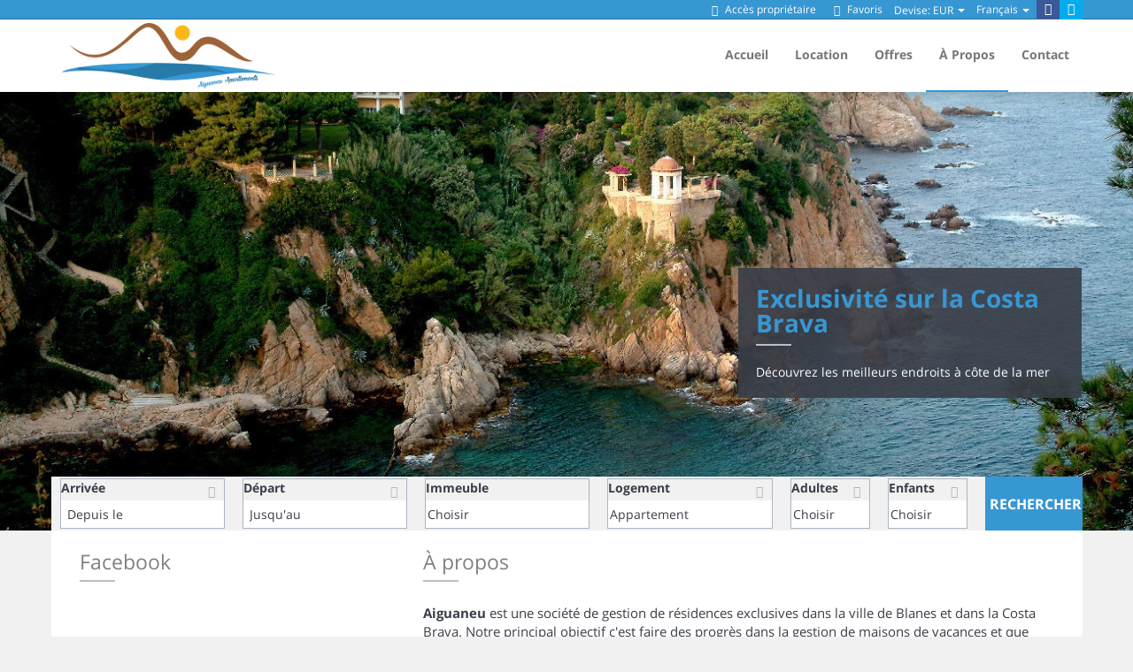

--- FILE ---
content_type: text/html; charset=UTF-8
request_url: https://www.aiguaneu.com/fr/a-propos/
body_size: 11991
content:
<!DOCTYPE html>
<html xmlns:fb="http://ogp.me/ns/fb#" lang="FR">
    <head>
        <title>L'accueil – Aiguaneu</title><meta name="description" content="Aiguaneu est une societé de gestion de résidences de tourisme situé
sur la costa brava."/><meta name="keywords" content="Location dans la Costa Brava, appartements a Blanes, vacances sur mer, vacances dans catalunya, - vacances près de Barcelone" /><link rel="canonical" href="https://www.aiguaneu.com/fr/a-propos/" /><meta name="version" content="5.0" /><meta name="rev" content="5.0.19" /><meta name="template" content="Ambiance Business" /><meta name="generator" content="FrameworkITS" /><meta name="webname" content="aiguaneu" />        <meta http-equiv="Content-Type" content="text/html; charset=utf-8">
        <meta http-equiv="X-UA-Compatible" content="IE=edge">
        <meta name="viewport" content="width=device-width, initial-scale=1.0"/>
        <meta name="author" content="" />
        <script type="text/javascript">
            if ('serviceWorker' in navigator) {
                const urlOLB = getRewriteUrl();
                const urlServiceWorker = `${ urlOLB }default/js/serviceWorker/serviceWorker.js`;

                navigator.serviceWorker
                    .register(urlServiceWorker, { scope: './' });
            }

            function getRewriteUrl() {
                const urlOLB = "https://www.aiguaneu.com/fr/location/";
                const urlWeb = urlOLB.replace(/https?\:\/\//, '');
                const urlRewrite = urlWeb.substring(urlWeb.indexOf('/'));

                return urlRewrite;
            }
        </script>
        <link rel='shortcut icon' href=https://fwk.avantio.com/assets/core-5.0/img/favicon.ico>        <link rel="stylesheet" href="/app/css/its--style.css"><link rel="stylesheet" href="https://fwk.avantio.com/assets/core-5.0/css/update.css"><link rel="stylesheet" href="/child/assets/css/footer.css">        <!--[if lt IE 9]>
            <script src="https://oss.maxcdn.com/html5shiv/3.7.2/html5shiv.min.js"></script>
            <script src="https://oss.maxcdn.com/respond/1.4.2/respond.min.js"></script>
        <![endif]-->
        <!-- Global site tag (gtag.js) - Google Analytics -->
<script async src="https://www.googletagmanager.com/gtag/js?id=UA-XXXXXXXX-X"></script>
	<!-- Facebook Pixel Code (se añade aqui porque son los clientes 
	quienes lo gestionan desde el GTM) -->
<script>
	// Define fbq function
  !function(f,b,e,v,n,t,s)
  {if(f.fbq)return;n=f.fbq=function(){n.callMethod?
  n.callMethod.apply(n,arguments):n.queue.push(arguments)};
  if(!f._fbq)f._fbq=n;n.push=n;n.loaded=!0;n.version='2.0';
  n.queue=[];t=b.createElement(e);t.async=!0;
  t.src=v;s=b.getElementsByTagName(e)[0];
  s.parentNode.insertBefore(t,s)}(window, document,'script',
  'https://connect.facebook.net/en_US/fbevents.js');
  // Set facebook pixel consent
	fbq('consent', 'revoke');

	// Define dataLayer and the gtag function.
	window.dataLayer = window.dataLayer || [];
	function gtag(){dataLayer.push(arguments);}
	// Set ad_storage and analytics_storage.
	gtag('consent', 'default', {
		'analytics_storage': 'denied',
		'ad_storage': 'denied',
    'ad_user_data': 'denied',
    'ad_personalization': 'denied'
	});
	gtag('set', 'ads_data_redaction', true);
</script>
<script>
window.dataLayer = window.dataLayer || [];
function gtag(){dataLayer.push(arguments);}
gtag('js', new Date());
gtag('config', 'UA-XXXXXXXX-X');
</script>
                    </head>
    <body id="nosotros" class="body-layout-1" data-template="3">
        
        <div id="its--global-container">

            
<header id="header"
  class="its--wrapper-full ">

  
<div id="its--container_cook" style="display:none" class="its--wrapper-full  class="-FR-its-dark"" tabindex="1">
  <div class="its--container-fluid">
    <p class="cookie_description">
      Nous utilisons des cookies pour fournir un service efficace et pour évaluer les performances du service afin d'améliorer votre expérience d'utilisateur. En cliquant sur "Accepter", vous acceptez l'utilisation de tous les       <a class="enlacePolitica fwk-color"> cookies.</a>
    </p>
    <div class="cookie_selections">
      <form id="cookies">
        <div class="cookies_actions">
          <a id="its--selectionCookies" class="fwk-color fwk-border">Configurer</a>
          <a id="its--denyCookies" class="fwk-bg fwk-color-cont ">Refuser</a>
          <a id="its--allCookies" class="fwk-bg fwk-color-cont ">Accepter</a>
        </div>
      </form>
    </div>
  </div>

  <div class="popup_cookies__text fwk-bg-cont" style="display: none;">
    <div class="title">
      <h3>Politiques des Cookies.</h3>
      <i class="icon-cancel" id="its--closeCookiesTextMobile"></i>
    </div>
    <div class="widget_inner">
      <div id="contentPoliticaCookies">
<p><strong>POLÍTICA USO DE COOKIES</strong></p>
<p>    </p>
<p>De acuerdo con la normativa vigente,  información sobre el uso de cookies en su página web, al tiempo que solicita consentimiento por parte del usuario para usarlas.</p>
<p> </p>
<p><strong>¿Qué son las cookies?</strong></p>
<p> </p>
<p>Las cookies sirven para almacenar y recuperar información relativa a los usuarios que visitan una web. Se usan para hacer seguimiento de las páginas visitadas así como para recordar ciertas acciones del usuario tales como preferencias de navegación. Estas preferencias son recordadas cuando un usuario visita de nuevo la página.</p>
<p> </p>
<p><strong>¿Qué información guardan en la web de www.aiguaneu.com?</strong></p>
<p> </p>
<p>1. Información estadística del uso del site.</p>
<p>2. Registro de actividad que ha llevado a cabo el visitante (páginas vistas, búsquedas, compras, etc.)</p>
<p>3. Datos de conexión a redes sociales para los usuarios que acceden con su usuario de Facebook o Twitter.</p>
<p> </p>
<p><strong>¿Qué pasa si bloqueo su uso?</strong></p>
<p> </p>
<p>En caso de bloquear su uso, es posible que algunos servicios del web no estén disponibles.</p>
<p>¿Cómo puedo bloquear las cookies en mi navegador?</p>
<p> </p>
<p>En los siguientes enlaces encontrará información relativa en su navegador:</p>
<p> </p>
<p>1. Chrome</p>
<p>2. Firefox</p>
<p>3. Safari</p>
<p>4. Internet Explorer</p>
<p> </p>
<p><strong>¿QUÉ ES UNA COOKIE?</strong></p>
<p> </p>
<p>     Una cookie es un archivo de texto inofensivo que se guarda en su navegador cuando visita una página web que los use, casi todas lo hacen. La utilidad de la galleta es que la web sea capaz de recordar su visita cuando vuelva a navegar por este sitio web. Las cookies se utilizan desde hace más de 20 años, cuando aparecieron los primeros navegadores para la</p>
<p>World Wide Web.</p>
<p> </p>
<p><strong>¿QUÉ NO ES UNA COOKIE?</strong></p>
<p> </p>
<p>No es un virus, ni un troyano, ni un gusano, ni spam, ni spyware, ni abre ventanas pop-up.</p>
<p> </p>
<p><strong>¿QUÉ INFORMACIÓN PUEDE ALMACENAR UNA COOKIE?</strong></p>
<p> </p>
<p>Las cookies no suelen almacenar información sensible sobre usted, como tarjetas de crédito o datos bancarios, fotografías, su DNI o información personal, etc. Los datos que se guardan son de carácter técnico, preferencias personales, personalización de contenidos, etc. El servidor web no lo asocia a usted como persona sino en su navegador web. De hecho, si usted navega habitualmente con Internet Explorer y prueba a navegar por la misma web con Firefox o Chrome verá que la web no se da cuenta que usted es la misma persona que en realidad está asociando al navegador, no a la persona.</p>
<p> </p>
<p><strong>¿QUÉ TIPO DE COOKIES HAY?</strong></p>
<p> </p>
<p>• Galletas técnicas: Son las más elementales y permiten, entre otras cosas, saber cuándo está navegando un humano o una aplicación automatizada, cuando navega un usuario anónimo y un registrado, tareas básicas para el funcionamiento de cualquier sitio web dinámico.</p>
<p>• Galletas de análisis: Recogen información sobre el tipo de navegación que está realizando, las secciones que más utiliza, productos consultados, franja horaria de uso, idioma, etc.</p>
<p>• Galletas publicitarias: Muestran publicidad en función de su navegación, su país de procedencia, idioma, etc.</p>
<p> </p>
<p><strong>¿QUÉ SON LAS COOKIES PROPIAS Y DE TERCEROS?</strong></p>
<p> </p>
<p>Las cookies propias son las generadas por la página que está visitando y las de terceros son las generadas por servicios o proveedores externos como Facebook, Twitter, Google, etc.</p>
<p><strong> </strong></p>
<p><strong>¿QUÉ PASA SI DESACTIVO LAS GALLETAS?</strong></p>
<p><strong> </strong></p>
<p>Porque entienda las consecuencias que puede tener desactivar las cookies le mostramos algunos ejemplos:</p>
<p>• No podrá compartir contenidos de esta web en Facebook, Twitter o cualquier otra red social.</p>
<p>• El sitio web no podrá adaptar los contenidos a sus preferencias personales, como suele ocurrir en las tiendas en línea.</p>
<p>• No podrá acceder al área personal de esta web, como por ejemplo Mi cuenta, o Mi perfil o Mis pedidos.</p>
<p>• Tiendas en línea: Le será imposible realizar compras en línea, deberán ser telefónicas o visitando la tienda física si es que la tienen.</p>
<p>• No será posible personalizar sus preferencias geográficas como franja horaria, divisa o idioma.</p>
<p>• El sitio web no podrá realizar analíticas web sobre visitantes y tráfico en la web, esto dificultará que la web sea competitiva.</p>
<p>• No podrá escribir en el blog, no podrá subir imágenes, publicar comentarios, valorar o puntuar contenidos. La web tampoco podrá saber si usted es un humano o una aplicación automatizada que publica spam.</p>
<p>• No se podrá mostrar publicidad sectorizada, esto reducirá los ingresos publicitarios de la web.</p>
<p>• Todas las redes sociales hacen uso de cookies, si las desactiva no podrá utilizar ninguna red social.</p>
<p><strong> </strong></p>
<p><strong>¿SE PUEDEN ELIMINAR LAS COOKIES?</strong></p>
<p><strong> </strong></p>
<p> Sí. No sólo eliminar, también bloquear, de forma general o particular para un dominio específico. Para eliminar las cookies de un sitio web tiene que ir a la configuración de su navegador y allá podrá buscar las asociadas al dominio en cuestión y proceder a su eliminación.</p>
<p><strong> </strong></p>
<p><strong>CONFIGURACIÓN DE COOKIES PARA LOS NAVEGADORES MÁS POPULARES</strong></p>
<p><strong> </strong></p>
<p>A continuación le indicamos cómo acceder a una cookie determinada del navegador Chrome. Nota: estos pasos pueden variar en función en el navegador y su versión:</p>
<p>1. Vaya a Configuración o Preferencias mediante el menú Archivo o bien pulsando el icono de personalización que aparece arriba a la derecha.</p>
<p>2. Verá diferentes secciones, elija la opción Mostrar opciones avanzadas.</p>
<p>3. Vaya a Privacidad, Configuración de contenido.</p>
<p>4. Seleccione Todas las cookies y los datos de lugares.</p>
<p>5. Aparecerá un listado con todas las cookies ordenadas por dominio. Para que le sea más fácil encontrar las galletas de un determinado dominio introduzca parcial o totalmente la dirección en el campo Buscar cookies.</p>
<p>6. Una vez realizado este filtro aparecerán en pantalla una o varias líneas con las galletas de la web solicitada. Ahora sólo tiene que seleccionarla y pulsar la X para proceder a su eliminación</p>
<p>Para acceder a la configuración de cookies del navegador Internet Explorer hace lo siguiente (pueden variar en función de la versión del navegador):</p>
<p>1. Ir a Herramientas, Opciones de Internet</p>
<p>2. Haga clic en Privacidad.</p>
<p>3. Mueve el deslizador hasta ajustar el nivel de privacidad que desee.</p>
<p> </p>
<p>Para acceder a la configuración de cookies del navegador Firefox hace lo siguiente (pueden variar en función de la versión del navegador):</p>
<p>1. Vaya a Opciones o Preferencias según su sistema operativo.</p>
<p>2. Haga clic en Privacidad.</p>
<p>3. En Histórico elija Usar una configuración personalizada para el historial.</p>
<p>4. Ahora verá la opción Aceptar cookies, puede activarla o desactivarla según sus preferencias.</p>
<p> </p>
<p>Para acceder a la configuración de cookies del navegador Safari para OSX hace lo siguiente (pueden variar en función de la versión del navegador):</p>
<p>1. Vaya a Preferencias, después Privacidad.</p>
<p>2. En este lugar verá la opción Bloquear galletas para que ajuste el tipo de bloqueo que desee realizar.</p>
<p> </p>
<p>Para acceder a la configuración de cookies del navegador Safari para iOS hace lo siguiente (pueden variar en función de la versión del navegador):</p>
<p>1. Vaya a Configuración, luego Safari.</p>
<p>2. Vaya a Privacidad y Seguridad, verá la opción Bloquear galletas para que ajuste el tipo de bloqueo que desee realizar.</p>
<p> </p>
<p>Para acceder a la configuración de cookies del navegador para dispositivos Android hace lo siguiente (pueden variar en función de la versión del navegador):</p>
<p>1. Ejecutar el navegador y pulse la tecla Menú, luego Configuración.</p>
<p>2. Vaya a Confidencialidad, verá la opción Aceptar cookies para que active o desactive la casilla.</p>
<p> </p>
<p>Para acceder a la configuración de cookies del navegador para dispositivos Windows Phone hace lo siguiente (pueden variar en función de la versión del navegador):</p>
<p>1. Abra Internet Explorer, entonces Más, entonces Configuración</p>
<p>2. Ahora puede activar o desactivar la casilla Permitir cookies.</p></div>    </div>
    <div class="cookies_actions">
      <a class="fwk-color fwk-border its--closeCookies">Fermer</a>
    </div>
  </div>

  <div class="popup_cookies fwk-bg-cont" style="display: none;">
    <div class="title">
      <h3>Configuration des cookies</h3>
      <i class="icon-cancel" id="its--closeCookiesMobile"></i>
    </div>
    <form action="">
      <div class="cookies_options">
        <div class="its--row inputs">
          <div class="its--row checks">
            <div class="its--col-sm-9 cookies-description">
              <label class="tooltip"><i class="icon-right-open"></i>Nécessaire</label>
            </div>
            <div class="its--col-sm-3">
              <input id="necessary" type="checkbox" name="necessary" checked disabled/><span>Toujours activées</span>
            </div>
          </div>

          <div class="its--row">
            <div class="its--col-sm-12">
              <p class="info-options">Les cookies nécessaires contribuent à rendre un site web utilisable en activant des fonctions de base telles que la navigation sur les pages et l'accès aux zones sécurisées du site. Le site web ne peut pas fonctionner correctement sans ces cookies.</p>
            </div>
          </div>
          <hr>

          <div class="its--row checks">
            <div class="its--col-sm-9 cookies-description">
              <label class="tooltip"><i class="icon-right-open"></i>De préférence</label>
            </div>
            <div class="its--col-sm-3">
              <input id="functionallity" class="fwk-bg-before" type="checkbox" name="functionallity" checked />
            </div>
          </div>
          <div class="its--row">
            <div class="its--col-sm-12">
              <p class="info-options">Les cookies de préférences permettent des fonctionnalités avancées et une utilisation plus personnalisée de notre site. Par exemple, ils nous indiquent les pages que vous avez visitées afin que vous puissiez accéder plus facilement à ce que vous cherchez.</p>
            </div>
          </div>
          <hr>

          <div class="its--row checks">
            <div class="its--col-sm-9 cookies-description">
              <label class="tooltip"><i class="icon-right-open"></i>Statistiques</label>
            </div>
            <div class="its--col-sm-3">
              <input id="analysis" type="checkbox" class="fwk-bg-before" name="analysis" checked />
            </div>
          </div>

          <div class="its--row">
            <div class="its--col-sm-12">
              <p class="info-options">Les cookies statistiques aident les propriétaires de sites web à comprendre comment les visiteurs interagissent avec le site web en recueillant et en fournissant des informations de manière anonyme.</p>
            </div>
          </div>

          <hr>

          <div class="its--row checks">
            <div class="its--col-sm-9 cookies-description">
              <label class="tooltip"><i class="icon-right-open"></i>Marketing</label>
            </div>
            <div class="its--col-sm-3">
              <input id="marketing" type="checkbox" class="fwk-bg-before" name="marketing" checked />
            </div>
          </div>
          <div class="its--row">
            <div class="its--col-sm-12">
              <p class="info-options">Les cookies marketing sont utilisés pour suivre les visiteurs des sites web. L'objectif est d'afficher des annonces qui sont pertinentes et attrayantes pour l'utilisateur individuel, et donc plus intéressantes pour les éditeurs et les annonceurs tiers.</p>
            </div>
          </div>
          <div class="cookies_actions">
            <a id="its--closeCookies" class="fwk-color fwk-border">Fermer</a>
            <a id="its--acceptedCookies" class="fwk-bg fwk-color-cont ">Accepter</a>
          </div>
        </div>
      </div>
    </form>
  </div>
</div>

  <div id="upper_header">
    <div class="its--container">
      <div class="its--row">
        <div class="its--col-xs-12">

                    <div class="preheader-item item-social_media" id="social_media">
                        <ul><li><a href="https://www.facebook.com/aiguaneuallotjaments" target="_blank" class="its--icon-facebook"></a></li><li><a href="https://twitter.com/Aigua_neu" target="_blank" class="its--icon-twitter"></a></li></ul>                      </div>
          
                    <div class="preheader-item item-idiomas" id="idiomas">
                        <div class="dropdown"><a class="btn btn-link dropdown-toggle btn-xs" id="dropdownLang" data-href="www.aiguaneu.com/fr" data-iso="FR" data-toggle="dropdown">Français
                                <span class="caret"></span>
                            </a>
                            <ul class="dropdown-menu dropdown-menu-right" role="languages" aria-labelledby="dropdownLang">
                                <li><a data-iso="CA" tabindex="-1" href="https://www.aiguaneu.com/nosaltres/">Català</a></li><li><a data-iso="ES" tabindex="-1" href="https://www.aiguaneu.com/es/nosotros/">Español (ES)</a></li><li><a data-iso="EN" tabindex="-1" href="https://www.aiguaneu.com/en/about-us/">English (UK)</a></li>
                            </ul>
                        </div>                      </div>
          
                    <div class="preheader-item item-multimoneda" id="multimoneda">
                        <div class="dropdown currency">
    <div class="dropdown-toggle" data-toggle="dropdown" data-qa="currency_selector">
        <span>Devise:</span> 
        <span id="select_monedas">EUR</span>
        <span class="caret"></span>        
    </div>
    <div class="contenedor_dropDown">
        <ul class="dropdown-menu arrow_box_dropdown">
            <li class="title"><b>Choisissez votre devise</b></li>

                        <li>
                                <a data-iso="EUR" href="javascript:setCookieCurrency('www.aiguaneu.com','bk_aiguaneu',978,1);"><span>EUR</span><span class="simboloMoneda">€</span> </a>
            </li>
                        <li>
                                <a data-iso="USD" href="javascript:setCookieCurrency('www.aiguaneu.com','bk_aiguaneu',840,1);"><span>USD</span><span class="simboloMoneda">US$</span> </a>
            </li>
                        <li>
                                <a data-iso="GBP" href="javascript:setCookieCurrency('www.aiguaneu.com','bk_aiguaneu',826,1);"><span>GBP</span><span class="simboloMoneda">£</span> </a>
            </li>
                    </ul>
    </div>
</div>
                      </div>

                    <div class="preheader-item item-favoritosMarkup" id="favoritosMarkup">
                        <a href="https://www.aiguaneu.com/fr/location/favoritos.php?bk=bk_aiguaneu" class="btn btn-link btn-xs">
                                <i class="its--icon-star-1"></i> Favoris
              </a>                      </div>
                                        <div class="preheader-item item-login">
                        <a href="https://www.aiguaneu.com/fr/acces-proprietaire/" class="btn btn-link btn-xs"><i class="its--icon-user"></i> Accès propriétaire</a>                      </div>
                                                          </div>
              </div>
          </div>
      </div>
  
  <div id="lower_header">
    <div class="its--container">
      <div class="its--row">
        <div id="logo" class="its--col-sm-3 its--col-xs-9">
          <a href='https://www.aiguaneu.com/fr/'><img src='/child/assets/img/logo.png'/></a>        </div>
                <div id="toggle_nav" class="its--col-xs-3 visible-xs-inline-block navbar navbar-default">
          <button id="navegacion_btn" type="button" class="navbar-toggle collapsed" data-toggle="collapse"
            data-target="#main-nav">
            <span class="sr-only">Menu</span>
            <span class="icon-bar"></span>
            <span class="icon-bar"></span>
            <span class="icon-bar"></span>
          </button>
        </div>
        <div id="navigation" class="its--col-sm-9 its--col-xs-12">
          <nav class="navbar navbar-default" role="navigation">

            <div class="collapse navbar-collapse" id="main-nav">
              <ul class="nav navbar-nav">
                <li id="nav-inicio" ><a  href="https://www.aiguaneu.com/fr/" >Accueil</a></li><li id="nav-alquiler" ><a  href="https://www.aiguaneu.com/fr/location/location-locations-d0/" >Location</a></li><li id="nav-ofertas" ><a  href="https://www.aiguaneu.com/fr/offers/" >Offres</a></li><li id="nav-nosotros" class='its--item_active'><a  href="https://www.aiguaneu.com/fr/a-propos/" >À propos</a></li><li id="nav-contacto" ><a  href="https://www.aiguaneu.com/fr/contact/" >Contact</a></li>              </ul>
            </div>
            
          </nav>
        </div>
              </div>
          </div>
      </div>
  </header><div id="webplus_slider" class="carousel slide its--wrapper-full" data-ride="carousel">


    
        <div class="carousel-inner">
        <div class="item active" style="background-image:url(/child/assets/img/slider/slide1.jpg);"><div class="its--container"><div class="its--row"><div class="its--col-sm-4 its--col-sm-offset-8"><div class="caption-box"><h1>Exclusivité sur la Costa Brava</h1><hr><p>Découvrez les meilleurs endroits à côte de la mer</p></div></div></div></div></div>    </div>

    
    
    <div id="miniformulario_slider" class="enable" >
        <div class="form_inner">
            <div class="its--container formulario-block-its-light" >
                <div class="its--row">
                    <div class="its--col-sm-1 logo_form">
                        <span class="its--icon-globe"></span>
                    </div>
                    <div class="its--col-sm-11 all_form">
                        
<link rel="stylesheet" href="https://crs.avantio.com/default/css/flexible-search.css" type="text/css">

        <style>
            #webplus_slider #tabla_form .formGroup {
                vertical-align: middle;
            }
        </style>
    <div id="sombrap" >
	<div id="contenedor2">
		<div id="contenidop2" >
			<form name="formBusquedaAlquileres" autocomplete="off" id="formBusquedaAlquileres" target="_parent" method="POST" action="/formularioMiniOptimized.php">
                <INPUT type="hidden" name="FRMNuevaBusqueda" value='si'>
                <INPUT type="hidden" name="FRMPopup" value='si'>
                <INPUT type="hidden" name="FORMULARIO" value='ALQUILER_ONLINE'>
                <INPUT type="hidden" name="FRMPurpose" value='ALQUILER'>
                <INPUT type="hidden" name="bk"  id="bk" value='bk_aiguaneu'>
                <INPUT type="hidden" name="Idioma" id="Idioma" value='FR'>
                <INPUT type="hidden" name="EdadesNinyos" id="EdadesNinyos" value=''>
                <INPUT type="hidden" name="tiposPlural"  id="tiposPlural" value='appartements'>
                <INPUT type="hidden" name="idbk"  id="idbk" value='929'>
                <INPUT type="hidden" name="esPortal"  id="esPortal" value='0'>
                <INPUT type="hidden" name="esBk2"  id="esBk2" value=''>
                <INPUT type="hidden" name="idReferer"  id="idReferer" value=''>
                <INPUT type="hidden" name="Margen_inicio_reserva"  id="Margen_inicio_reserva" value='2'>
                <INPUT type="hidden" name="RELEASE_MIN_PROPIEDAD"  id="RELEASE_MIN_PROPIEDAD" value=''>
                <INPUT type="hidden" name="release_time_zone"  id="release_time_zone"  value=''>
                <INPUT type="hidden" name="limitMonths"  id="limitMonths"  value='24'>
                <INPUT type="hidden" name="seleccionObligadaPais"  id="seleccionObligadaPais" value='0'>
                <INPUT type="hidden" name="seleccionObligadaZona"  id="seleccionObligadaZona" value='0'>
                <INPUT type="hidden" name="seleccionObligadaProvincia"  id="seleccionObligadaProvincia" value='0'>
                <INPUT type="hidden" name="seleccionObligadaRegionProvincia"  id="seleccionObligadaRegionProvincia" value='0'>
                <INPUT type="hidden" name="seleccionObligadaPoblacion"  id="seleccionObligadaPoblacion" value='0'>
                <INPUT type="hidden" name="filtroNombre"  id="filtroNombre" value='1'>
                <INPUT type="hidden" name="filtroPais"  id="filtroPais" value='0'>
                <INPUT type="hidden" name="filtroZonas"  id="filtroZonas" value='0'>
                <INPUT type="hidden" name="filtroRegionProvincia" id="filtroRegionProvincia" value='0'>
                <INPUT type="hidden" name="filtroProvincia" id="filtroProvincia" value='0'>
                <INPUT type="hidden" name="filtroCategoriasBuscador" id="filtroCategoriasBuscador" value='0'>
                <INPUT type="hidden" name="filtroDestino" id="filtroDestino" value='0'>
                <INPUT type="hidden" name="filtroUrbaEdif" id="filtroUrbaEdif" value='1'>
                <INPUT type="hidden" name="filtroClase" id="filtroClase" value='1'>
                <INPUT type="hidden" name="filtroBarrio" id="filtroBarrio" value='0'>
                <INPUT type="hidden" name="errorBusquedaPais"  id="errorBusquedaPais" value='Vous devez sélectionner un pays'>
                <INPUT type="hidden" name="errorBusquedaDestino"  id="errorBusquedaDestino" value='Vous devez sélectionner une localitè'>
                <INPUT type="hidden" name="errorBusquedaProvincia"  id="errorBusquedaProvincia" value='Vous devez sélectionner un département'>
                <INPUT type="hidden" name="errorBusquedaRegionProvincia"  id="errorBusquedaRegionProvincia" value='Vous devez sélectionner une région-département'>
                <INPUT type="hidden" name="errorBusquedaZona"  id="errorBusquedaZona" value='Vous devez sélectionner une région'>
                <INPUT type="hidden" name="errorBusquedaAdultos"  id="errorBusquedaAdultos" value='S´il vous plaît, introduisez un nombre de personnes'>
				<INPUT type="hidden" name="errorBusquedaNinyos"  id="errorBusquedaNinyos" value="Veuillez introduire l´âge des enfants">
                <INPUT type="hidden" name="textoMetasEn"  id="textoMetasEn" value='a'>
                <INPUT type="hidden" name="urlAlquiler"  id="urlAlquiler" value='location'>  
                <INPUT type="hidden" name="urlAlq"  id="urlAlq" value='location'>
                <INPUT type="hidden" name="urlVac"  id="urlVac" value='de-vacances'>
                <INPUT type="hidden" name="textoMetasEn"  id="textoMetasEn" value='a'>
                <INPUT type="hidden" name="i18tiposPlural"  id="i18tiposPlural" value="1/appartements;2/villas;3/hotels;4/apparhotels;6/appartements;7/locaux-commerciaux;9/gîte-ruraux;10/garages;13/chalets;14/studio;19/maisons;20/chalets;21/bungalows;22/domaine;27/mobile-home;28/chambres-hotes;29/apparts-au-dernier-étage;30/cession-de-bail;31/bateaux;32/résidences;33/maisons-mitoyennes;34/séjours-à-la-ferme;35/trullo;36/Cabanes;">
                <INPUT type="hidden" name="cargandoDatos"  id="cargandoDatos" value='Données de chargement...'>
                <INPUT type="hidden" name="formatoUrl"  id="formatoUrl" value=1>
                <INPUT type="hidden" name="UrlOnline"  id="UrlOnline" value='1'>
                <INPUT type="hidden" name="APP_PROTO"  id="APP_PROTO" value='https:'>
                <INPUT type="hidden" name="ES_MINIFORM" id="ES_MINIFORM" value='1'>
                <INPUT type="hidden" name="datePickerFormat" id="datePickerFormat" value='dd/mm/yy'>
                <INPUT type="hidden" name="firstDayOfWeek" id="firstDayOfWeek" value='1'>
                <INPUT type="hidden" name="EDAD_MAXIMA_NINYO" id="EDAD_MAXIMA_NINYO" value='14'>
                <INPUT type="hidden" name="target" id="target" value=''>
                <INPUT type="hidden" name="flexible-search" id="flexible-search" value='0'>
                <INPUT type="hidden" name="template-version" id="template-version" value='lite'>
                                                <INPUT type="hidden" name="rutaRewriteOnline"  id="rutaRewriteOnline" value='www.aiguaneu.com/fr'>
                                <INPUT type="hidden" name="BusquedaPor"  id="BusquedaPor" value='ZONAS-REGIONES'>

                                <div id="tabla_form">
                    
      <div class="wrapper-FRMEntrada formGroup formGroupBig">
        <div class="FRMEntrada form_item">
          <label for="FRMEntradaFormateada">Arrivée</label>
          <input placeholder="Depuis le" name="FRMEntradaFormateada" id="FRMEntradaFormateada" type="text" class="select_formulario buscador_home_input_dia" value="" size="12" readonly="true" />
          <input name="FRMEntrada" id="FRMEntrada" type="hidden" value="" readonly="true" />
        </div>
      </div>

      <div class="wrapper-FRMSalida formGroup formGroupBig">
        <div class="FRMSalida form_item">
          <label for="FRMSalidaFormateada">Départ</label>
          <input placeholder="Jusqu'au" name="FRMSalidaFormateada" id="FRMSalidaFormateada" type="text" class="select_formulario buscador_home_input_dia" value="" size="12" readonly="true" />
          <input name="FRMSalida" id="FRMSalida" type="hidden" value="" readonly="true" />
        </div>
      </div>
    
  
      <div class="wrapper-FRMEdificio formGroup formGroupBig">
      <div class="FRMEdificio form_item">
        <label for="FRMEdificio">Immeuble</label>
        <select name="FRMEdificio" id="FRMEdificio" class="select select_formulario" onChange="javascript:ejecutaXAJAX('FRMEdificio');">
          <option value=''>Choisir</option><option value='14614'>Aiguaneu Center</option><option value='32812'>Aiguaneu Els Pins</option><option value='19275'>Aiguaneu S' Auguer</option><option value='35217'>Aiguaneu Sa Calitja</option><option value='20893'>Aiguaneu Sa Ermita</option><option value='19273'>Aiguaneu Sa Marina</option><option value='64823'>Apartaments el Celler</option>        </select>
      </div>
    </div>
  
  <div class="wrapper-FRMClase formGroup formGroupBig">
    <div class="FRMClase form_item">
      <label for="FRMClase">Logement</label>
      <select name="FRMClase" id="FRMClase" class="select select_formulario">
        <option value='1'>Appartement</option>      </select>
    </div>
  </div>
  <div class="wrapper-FRMAdultos formGroup formGroupSmall">
    <div class="FRMAdultos form_item">
      <label for="FRMAdultos">Adultes</label>
      <select name="FRMAdultos" id="FRMAdultos" class="select select_formulario">
        <option value="">Choisir</option><option value="1" >1</option><option value="2" >2</option><option value="3" >3</option><option value="4" >4</option><option value="5" >5</option><option value="6" >6</option><option value="7" >7</option><option value="8" >8</option><option value="9" >9</option><option value="10" >10</option><option value="11" >11</option><option value="12" >12</option><option value="13" >13</option><option value="14" >14</option><option value="15" >15</option><option value="16" >16</option><option value="17" >17</option><option value="18" >18</option><option value="19" >19</option><option value="20" >20</option>      </select>
    </div>
  </div>
  <div class="wrapper-FRMNinyos formGroup formGroupSmall">
    <div class="FRMNinyos form_item">
      <label for="FRMNinyos">Enfants</label>
      <select placeholder="Niños" id="FRMNinyos" name="FRMNinyos" class="select select_formulario separa" onChange="javascript:OcultaBoton();">
        <option value="">Choisir</option><option value="1" >1</option><option value="2" >2</option><option value="3" >3</option><option value="4" >4</option><option value="5" >5</option><option value="6" >6</option>      </select>
    </div>
  </div>

<div id="contenido_buscar" class="formGroup formGroupBig">
  <a href="javascript:void(0)" class="boton notranslate" id="buscar" onclick="if (validaForm()){enviaForm('')};">Rechercher</a>
</div>
                </div>
            </form>
        </div>
    </div>
</div>
	<script type="text/javascript">
var xajaxRequestUri="https://www.aiguaneu.com/fr/location/gestorFormulario.php";
var xajaxDebug=false;
var xajaxStatusMessages=false;
var xajaxWaitCursor=true;
var xajaxDefinedGet=0;
var xajaxDefinedPost=1;
var xajaxLoaded=false;
function xajax_buscando(){return xajax.call("buscando", arguments, 1);}
function xajax_resultados(){return xajax.call("resultados", arguments, 1);}
function xajax_edadesninyos(){return xajax.call("edadesninyos", arguments, 1);}
function xajax_edadesninyos2(){return xajax.call("edadesninyos2", arguments, 1);}
function xajax_calculaDispoLE(){return xajax.call("calculaDispoLE", arguments, 1);}
function xajax_calculaPrecio(){return xajax.call("calculaPrecio", arguments, 1);}
function xajax_showTarifas(){return xajax.call("showTarifas", arguments, 1);}
function xajax_appendTarifa(){return xajax.call("appendTarifa", arguments, 1);}
function xajax_appendDescuento(){return xajax.call("appendDescuento", arguments, 1);}
function xajax_showPeriodos(){return xajax.call("showPeriodos", arguments, 1);}
function xajax_calculaPrecioHotel(){return xajax.call("calculaPrecioHotel", arguments, 1);}
function xajax_refrescaCombos(){return xajax.call("refrescaCombos", arguments, 1);}
function xajax_autoComplete(){return xajax.call("autoComplete", arguments, 1);}
function xajax_insertaFavorito(){return xajax.call("insertaFavorito", arguments, 1);}
function xajax_codigoPromocional(){return xajax.call("codigoPromocional", arguments, 1);}
function xajax_guardaValoracionUtil(){return xajax.call("guardaValoracionUtil", arguments, 1);}
function xajax_getURLBusqueda(){return xajax.call("getURLBusqueda", arguments, 1);}
function xajax_getURLForm(){return xajax.call("getURLForm", arguments, 1);}
function xajax_setCookieCurrency(){return xajax.call("setCookieCurrency", arguments, 1);}
function xajax_enviaContacto(){return xajax.call("enviaContacto", arguments, 1);}
function xajax_calculaPrecioReserva(){return xajax.call("calculaPrecioReserva", arguments, 1);}
function xajax_changeUrlResultados(){return xajax.call("changeUrlResultados", arguments, 1);}
function xajax_sendByEmail(){return xajax.call("sendByEmail", arguments, 1);}
	</script>
	<script type="text/javascript" src="https://crs.avantio.com/default/js/xajax/xajax_js/xajax.js"></script>
	<script type="text/javascript">
window.setTimeout(function () { if (!xajaxLoaded) { alert('Error: the xajax Javascript file could not be included. Perhaps the URL is incorrect?\nURL: ./default/js/xajax/xajax_js/xajax.js'); } }, 6000);
	</script>
                    </div>
                </div>
            </div>
        </div>

    </div>

    

</div><main id="main" class="its--wrapper-full">
    <div class="its--container-fluid">
         <div class="its--row"> <div class="its--container"><div class="its--col-sm-4"><div class="widget facebook_embed_profile"><h2>Facebook</h2>
<hr>
<div class="widget_inner">
    <div id="fb-root"></div>

    <iframe src="//www.facebook.com/plugins/likebox.php?href=https://www.facebook.com/aiguaneuallotjaments&width&height=890&colorscheme=light&show_faces=false&header=false&stream=true&show_border=false&appId=" scrolling="no" frameborder="0"  allowTransparency="true"></iframe>
</div></div></div><div class="its--col-sm-8"><div class="widget nosotros"><h2>À propos</h2>
<hr>
<div class="widget_inner">
    
<article>
	<p>
	<strong>Aiguaneu</strong> est une société de gestion de résidences exclusives dans la ville de Blanes et dans la Costa Brava. Notre principal objectif c'est faire des progrès dans la gestion de maisons de vacances et que notres clients soient confortables. Nous avons des maisons décorées avec charme et avec tous les détails que l'on cherche en vacances. Au moment du votre réserve jusque votre départ, notre équipe s'occupe de chaque détail pour avoir une séjour inoubliable.
	</p>
	<p>
	Nous avons actuellement plus de 40 maisons dans le vieux centre-ville. Année derrière année, notre équipe apporte des améliorations, dans les services à la clientèle, dans notres logements et dans le loisir, parce que les clients soient confortables avec nous.
	</p>
	<p>
	3 années ont passé depuis notre début, ils sont beaucoups les clients que ont choisi nos appartements et aussi ceux qui confient une fois derrière l'autre en passer ces vacances dans nos logements. Notre objectif est agrandir nos services à autres territoires et pouvoiroffrir à nos clients la possibilité de suivre en amusant de ses vacances à autres coins de Catalogne.
	</p>
	<p>
	Merci pour nous faire confiance..... !!!!!
	</p>
		<img src='/child/assets/img/nosotros.jpg' width='700' class='text_center'>

</article>
</div></div></div></div></div>    </div></main><div id="prefooter" class="its--wrapper-full">
    <div class="its--container-fluid">
         <div class="its--row"> <div class="its--container"><div class="its--col-sm-12"></div></div></div>    </div></div>
<footer id="footer"
  class="its--wrapper-full footer-block-its-dark">
  <div id="upper_footer">
    <div class="its--container">
             <div class="its--row"> <div class="its--container"><div class="its--col-sm-3"><div class="widget datos_empresa"><div id="address_widget" class="widget">
    <h3>Adresse</h3>
    <hr>
    <div class="widget_inner">
        <img src='/child/assets/img/logo.png' style="max-width: 200px!important;">
        <ul>
            <li>HOSTING AIGUANEU SL</li>
            <li>CIF: B55357743</li>
            <li>HOSTING AIGUANEU (Aiguaneu)</li>
            <li>C/ Bellaire 35 local.</li>
            <li>17300, Blanes , Girona, España</li>
            <li>Tel: +34 872 21 14 72</li>
            <li>info@aiguaneu.com</li>
        </ul>
    </div>
</div></div></div><div class="its--col-sm-3"><div class="widget links"><div id="links_widget" class="widget">
    <h3>Liens rapides</h3>
    <hr>
    <div class="widget_inner">
        <ul>
            <li><a  href="https://www.aiguaneu.com/fr/" >Accueil</a></li><li><a  href="https://www.aiguaneu.com/fr/location/location-locations-d0/" >Location</a></li><li><a  href="https://www.aiguaneu.com/fr/offers/" >Offres</a></li><li><a  href="https://www.aiguaneu.com/fr/contact/" >Contact</a></li><li><a  href="https://www.aiguaneu.com/fr/conditions-generales/" >Conditions générales</a></li><li><a  href="https://www.aiguaneu.com/fr/politique-de-cookies/" >Politique de Cookies</a></li><li><a  href="https://www.aiguaneu.com/fr/politique-de-confidentialite/" >Politique de confidentialité</a></li>        </ul>
    </div>
</div></div></div><div class="its--col-sm-3"><div class="widget tipo_pago"><div id="tipo_pago" class="widget">
    <h3>Méthodes de paiement</h3>
    <hr>
    <div class="widget_inner">
        <ul class='list-inline'><li><img height= 25px class='mastercard' src='https://fwk.avantio.com/assets/core-5.0/img/mastercard.svg'/></li><li><img height= 25px class='visa' src='https://fwk.avantio.com/assets/core-5.0/img/visa.svg'/></li></ul>    </div>
</div></div></div><div class="its--col-sm-3"><div class="widget redes_sociales"><div id="social_widget" class="widget">
    <h3>Réseaux sociaux</h3>
    <hr>
    <div class="widget_inner">
        <ul>
            <ul><li><a href="https://www.facebook.com/aiguaneuallotjaments" target="_blank" class="its--icon-facebook"></a></li><li><a href="https://twitter.com/Aigua_neu" target="_blank" class="its--icon-twitter"></a></li></ul>        </ul>
    </div>
</div></div></div></div></div>            <div class="banners its--col-sm-12">
        <img class="banner-footer" src="/child/assets/img/footer/banner-footer.png" />
      </div>
    </div>
      </div>
    <div id="lower_footer">
    <div class="its--container">
      <div class="its--row">
        <div id="datos_empresa" class="its--col-sm-6">
                    <p>
            © Aiguaneu            2026           </p>
                  </div>
                <div id="copyright_logos"
          class="its--col-sm-6 sprite-its footer-sprite-its-dark">
                    <a href="http://avantio.fr/" target="_blank" rel="nofollow" class="author-its" style="background-image:url(https://fwk.avantio.com/assets/core-5.0/img/its--sprite-copyright.png)"></a>                  </div>
              </div>
          </div>
      </div>
  </footer>        </div>
                <script>if (!window.jQuery || typeof jQuery == 'undefined') {document.write('<script src="//ajax.googleapis.com/ajax/libs/jquery/1.8.2/jquery.min.js"><\/script>')}</script><script>if (!window.jQuery || typeof jQuery == 'undefined') {document.write('<script src="https://crs.avantio.com/default/js/jquery-3.4.1.min.js"><\/script>')}</script>
<script type="text/javascript" src="https://crs.avantio.com/default/js/jquery.cookie.js"></script>	
<script defer type="text/javascript" src="https://crs.avantio.com/default/js/crs_currency.js"></script>	<link rel="stylesheet" href="https://crs.avantio.com/default/css/loader_map.css" type="text/css"><script>if (!window.jQuery || typeof jQuery == 'undefined') {document.write('<script src="https://crs.avantio.com/default/js/jquery-3.4.1.min.js"><\/script>')}</script>
<script async type="text/javascript" src="https://crs.avantio.com/default/js/stringsFunctions.js"></script>
<script async type="text/javascript" src="https://crs.avantio.com/default/js/formulario_miniselects.js"></script>
<script>if (jQuery('#autosuggest').length>0) {
document.write('<script src="https://crs.avantio.com/default/js/jquery-ui-1.12.1.min.js"><\/script>');
document.write('<script type="text/javascript" src="https://crs.avantio.com/default/js/crs_generic.js"><\/script>');
}
</script>
<script src="https://fwk.avantio.com/assets/core-5.0/js/its--scripts.js"></script>            </body>
</html>



--- FILE ---
content_type: text/css
request_url: https://www.aiguaneu.com/app/css/its--style.css
body_size: 67570
content:
@charset "UTF-8";
header#header #lower_header #logo img {
  max-height: 76px !important; }

header#header #lower_header #logo {
  padding-top: 4px !important;
  padding-bottom: 1px !important; }

.facebook_embed_profile iframe {
  height: 890px !important; }

@media (max-width: 767px) {
  #contenido #fotosTour img {
    max-width: 100% !important; }
  #contenido #fotosTour img.pswp__img {
    max-width: none !important; }
  .flexslider .slides > li {
    height: auto !important; } }

/**************************************/
/* BTS IMPORT */
/*! normalize.css v3.0.1 | MIT License | git.io/normalize */
html {
  font-family: sans-serif;
  -ms-text-size-adjust: 100%;
  -webkit-text-size-adjust: 100%; }

body {
  margin: 0; }

article,
aside,
details,
figcaption,
figure,
footer,
header,
hgroup,
main,
nav,
section,
summary {
  display: block; }

audio,
canvas,
progress,
video {
  display: inline-block;
  vertical-align: baseline; }

audio:not([controls]) {
  display: none;
  height: 0; }

[hidden],
template {
  display: none; }

a {
  background: transparent; }

a:active,
a:hover {
  outline: 0; }

abbr[title] {
  border-bottom: 1px dotted; }

b,
strong {
  font-weight: bold; }

dfn {
  font-style: italic; }

h1 {
  font-size: 2em;
  margin: 0.67em 0; }

mark {
  background: #ff0;
  color: #000; }

small {
  font-size: 80%; }

sub,
sup {
  font-size: 75%;
  line-height: 0;
  position: relative;
  vertical-align: baseline; }

sup {
  top: -0.5em; }

sub {
  bottom: -0.25em; }

img {
  border: 0; }

svg:not(:root) {
  overflow: hidden; }

figure {
  margin: 1em 40px; }

hr {
  -moz-box-sizing: content-box;
  box-sizing: content-box;
  height: 0; }

pre {
  overflow: auto; }

code,
kbd,
pre,
samp {
  font-family: monospace, monospace;
  font-size: 1em; }

button,
input,
optgroup,
select,
textarea {
  color: inherit;
  font: inherit;
  margin: 0; }

button {
  overflow: visible; }

button,
select {
  text-transform: none; }

button,
html input[type="button"],
input[type="reset"],
input[type="submit"] {
  -webkit-appearance: button;
  cursor: pointer; }

button[disabled],
html input[disabled] {
  cursor: default; }

button::-moz-focus-inner,
input::-moz-focus-inner {
  border: 0;
  padding: 0; }

input {
  line-height: normal; }

input[type="checkbox"],
input[type="radio"] {
  box-sizing: border-box;
  padding: 0; }

input[type="number"]::-webkit-inner-spin-button,
input[type="number"]::-webkit-outer-spin-button {
  height: auto; }

input[type="search"] {
  -webkit-appearance: textfield;
  -moz-box-sizing: content-box;
  -webkit-box-sizing: content-box;
  box-sizing: content-box; }

input[type="search"]::-webkit-search-cancel-button,
input[type="search"]::-webkit-search-decoration {
  -webkit-appearance: none; }

fieldset {
  border: 1px solid #c0c0c0;
  margin: 0 2px;
  padding: 0.35em 0.625em 0.75em; }

legend {
  border: 0;
  padding: 0; }

textarea {
  overflow: auto; }

optgroup {
  font-weight: bold; }

table {
  border-collapse: collapse;
  border-spacing: 0; }

td,
th {
  padding: 0; }

@media print {
  * {
    text-shadow: none !important;
    color: #000 !important;
    background: transparent !important;
    box-shadow: none !important; }
  a,
  a:visited {
    text-decoration: underline; }
  a[href]:after {
    content: " (" attr(href) ")"; }
  abbr[title]:after {
    content: " (" attr(title) ")"; }
  a[href^="javascript:"]:after,
  a[href^="#"]:after {
    content: ""; }
  pre,
  blockquote {
    border: 1px solid #999;
    page-break-inside: avoid; }
  thead {
    display: table-header-group; }
  tr,
  img {
    page-break-inside: avoid; }
  img {
    max-width: 100% !important; }
  p,
  h2,
  h3 {
    orphans: 3;
    widows: 3; }
  h2,
  h3 {
    page-break-after: avoid; }
  select {
    background: #fff !important; }
  .navbar {
    display: none; }
  .table td,
  .table th {
    background-color: #fff !important; }
  .btn > .caret, #miniformulario_slider .cerrar_ninyos > .caret, .widget.login_propietarios input#boton_enviar > .caret, .widget.busqueda_referencia form div span #buscar > .caret, .busqueda_referencia_venta form div span #buscar > .caret, .busqueda_referencia_le form div span #buscar > .caret, .its--blog .comments-area form input#submit > .caret,
  .dropup > .btn > .caret,
  #miniformulario_slider .dropup > .cerrar_ninyos > .caret,
  .widget.login_propietarios .dropup > input#boton_enviar > .caret,
  .widget.busqueda_referencia form div span .dropup > #buscar > .caret,
  .busqueda_referencia_venta form div span .dropup > #buscar > .caret,
  .busqueda_referencia_le form div span .dropup > #buscar > .caret,
  .its--blog .comments-area form .dropup > input#submit > .caret {
    border-top-color: #000 !important; }
  .label, .widget.destacados .widget_inner .its--destacados_0 .its--destacados_0-item .its--destacados_0-capacidad, .widget.destacados-venta .widget_inner .its--destacados_0 .its--destacados_0-item .its--destacados_0-capacidad, .widget.destacados-le .widget_inner .its--destacados_0 .its--destacados_0-item .its--destacados_0-capacidad, .widget.destacados .widget_inner .its--destacados_0 .its--destacados_0-item .its--destacados_0-habitaciones, .widget.destacados-venta .widget_inner .its--destacados_0 .its--destacados_0-item .its--destacados_0-habitaciones, .widget.destacados-le .widget_inner .its--destacados_0 .its--destacados_0-item .its--destacados_0-habitaciones, .widget.ofertas .widget_inner .its--oferta_0-item .its--oferta_0-top .its--oferta_0-validez, .widget.ofertas-venta .widget_inner .its--oferta_0-item .its--oferta_0-top .its--oferta_0-validez, .widget.ofertas-le .widget_inner .its--oferta_0-item .its--oferta_0-top .its--oferta_0-validez {
    border: 1px solid #000; }
  .table {
    border-collapse: collapse !important; }
  .table-bordered th,
  .table-bordered td {
    border: 1px solid #ddd !important; } }

@font-face {
  font-family: 'Glyphicons Halflings';
  src: url("https://fwk.avantio.com/assets/core-5.0/fonts/glyphicons-halflings-regular.eot");
  src: url("https://fwk.avantio.com/assets/core-5.0/fonts/glyphicons-halflings-regular.eot?#iefix") format("embedded-opentype"), url("https://fwk.avantio.com/assets/core-5.0/fonts/glyphicons-halflings-regular.woff") format("woff"), url("https://fwk.avantio.com/assets/core-5.0/fonts/glyphicons-halflings-regular.ttf") format("truetype"), url("https://fwk.avantio.com/assets/core-5.0/fonts/glyphicons-halflings-regular.svg#glyphicons_halflingsregular") format("svg"); }

.glyphicon {
  position: relative;
  top: 1px;
  display: inline-block;
  font-family: 'Glyphicons Halflings';
  font-style: normal;
  font-weight: normal;
  line-height: 1;
  -webkit-font-smoothing: antialiased;
  -moz-osx-font-smoothing: grayscale; }

.glyphicon-asterisk:before {
  content: "\2a"; }

.glyphicon-plus:before {
  content: "\2b"; }

.glyphicon-euro:before {
  content: "\20ac"; }

.glyphicon-minus:before {
  content: "\2212"; }

.glyphicon-cloud:before {
  content: "\2601"; }

.glyphicon-envelope:before {
  content: "\2709"; }

.glyphicon-pencil:before {
  content: "\270f"; }

.glyphicon-glass:before {
  content: "\e001"; }

.glyphicon-music:before {
  content: "\e002"; }

.glyphicon-search:before {
  content: "\e003"; }

.glyphicon-heart:before {
  content: "\e005"; }

.glyphicon-star:before {
  content: "\e006"; }

.glyphicon-star-empty:before {
  content: "\e007"; }

.glyphicon-user:before {
  content: "\e008"; }

.glyphicon-film:before {
  content: "\e009"; }

.glyphicon-th-large:before {
  content: "\e010"; }

.glyphicon-th:before {
  content: "\e011"; }

.glyphicon-th-list:before {
  content: "\e012"; }

.glyphicon-ok:before {
  content: "\e013"; }

.glyphicon-remove:before {
  content: "\e014"; }

.glyphicon-zoom-in:before {
  content: "\e015"; }

.glyphicon-zoom-out:before {
  content: "\e016"; }

.glyphicon-off:before {
  content: "\e017"; }

.glyphicon-signal:before {
  content: "\e018"; }

.glyphicon-cog:before {
  content: "\e019"; }

.glyphicon-trash:before {
  content: "\e020"; }

.glyphicon-home:before {
  content: "\e021"; }

.glyphicon-file:before {
  content: "\e022"; }

.glyphicon-time:before {
  content: "\e023"; }

.glyphicon-road:before {
  content: "\e024"; }

.glyphicon-download-alt:before {
  content: "\e025"; }

.glyphicon-download:before {
  content: "\e026"; }

.glyphicon-upload:before {
  content: "\e027"; }

.glyphicon-inbox:before {
  content: "\e028"; }

.glyphicon-play-circle:before {
  content: "\e029"; }

.glyphicon-repeat:before {
  content: "\e030"; }

.glyphicon-refresh:before {
  content: "\e031"; }

.glyphicon-list-alt:before {
  content: "\e032"; }

.glyphicon-lock:before {
  content: "\e033"; }

.glyphicon-flag:before {
  content: "\e034"; }

.glyphicon-headphones:before {
  content: "\e035"; }

.glyphicon-volume-off:before {
  content: "\e036"; }

.glyphicon-volume-down:before {
  content: "\e037"; }

.glyphicon-volume-up:before {
  content: "\e038"; }

.glyphicon-qrcode:before {
  content: "\e039"; }

.glyphicon-barcode:before {
  content: "\e040"; }

.glyphicon-tag:before {
  content: "\e041"; }

.glyphicon-tags:before {
  content: "\e042"; }

.glyphicon-book:before {
  content: "\e043"; }

.glyphicon-bookmark:before {
  content: "\e044"; }

.glyphicon-print:before {
  content: "\e045"; }

.glyphicon-camera:before {
  content: "\e046"; }

.glyphicon-font:before {
  content: "\e047"; }

.glyphicon-bold:before {
  content: "\e048"; }

.glyphicon-italic:before {
  content: "\e049"; }

.glyphicon-text-height:before {
  content: "\e050"; }

.glyphicon-text-width:before {
  content: "\e051"; }

.glyphicon-align-left:before {
  content: "\e052"; }

.glyphicon-align-center:before {
  content: "\e053"; }

.glyphicon-align-right:before {
  content: "\e054"; }

.glyphicon-align-justify:before {
  content: "\e055"; }

.glyphicon-list:before {
  content: "\e056"; }

.glyphicon-indent-left:before {
  content: "\e057"; }

.glyphicon-indent-right:before {
  content: "\e058"; }

.glyphicon-facetime-video:before {
  content: "\e059"; }

.glyphicon-picture:before {
  content: "\e060"; }

.glyphicon-map-marker:before {
  content: "\e062"; }

.glyphicon-adjust:before {
  content: "\e063"; }

.glyphicon-tint:before {
  content: "\e064"; }

.glyphicon-edit:before {
  content: "\e065"; }

.glyphicon-share:before {
  content: "\e066"; }

.glyphicon-check:before {
  content: "\e067"; }

.glyphicon-move:before {
  content: "\e068"; }

.glyphicon-step-backward:before {
  content: "\e069"; }

.glyphicon-fast-backward:before {
  content: "\e070"; }

.glyphicon-backward:before {
  content: "\e071"; }

.glyphicon-play:before {
  content: "\e072"; }

.glyphicon-pause:before {
  content: "\e073"; }

.glyphicon-stop:before {
  content: "\e074"; }

.glyphicon-forward:before {
  content: "\e075"; }

.glyphicon-fast-forward:before {
  content: "\e076"; }

.glyphicon-step-forward:before {
  content: "\e077"; }

.glyphicon-eject:before {
  content: "\e078"; }

.glyphicon-chevron-left:before {
  content: "\e079"; }

.glyphicon-chevron-right:before {
  content: "\e080"; }

.glyphicon-plus-sign:before {
  content: "\e081"; }

.glyphicon-minus-sign:before {
  content: "\e082"; }

.glyphicon-remove-sign:before {
  content: "\e083"; }

.glyphicon-ok-sign:before {
  content: "\e084"; }

.glyphicon-question-sign:before {
  content: "\e085"; }

.glyphicon-info-sign:before {
  content: "\e086"; }

.glyphicon-screenshot:before {
  content: "\e087"; }

.glyphicon-remove-circle:before {
  content: "\e088"; }

.glyphicon-ok-circle:before {
  content: "\e089"; }

.glyphicon-ban-circle:before {
  content: "\e090"; }

.glyphicon-arrow-left:before {
  content: "\e091"; }

.glyphicon-arrow-right:before {
  content: "\e092"; }

.glyphicon-arrow-up:before {
  content: "\e093"; }

.glyphicon-arrow-down:before {
  content: "\e094"; }

.glyphicon-share-alt:before {
  content: "\e095"; }

.glyphicon-resize-full:before {
  content: "\e096"; }

.glyphicon-resize-small:before {
  content: "\e097"; }

.glyphicon-exclamation-sign:before {
  content: "\e101"; }

.glyphicon-gift:before {
  content: "\e102"; }

.glyphicon-leaf:before {
  content: "\e103"; }

.glyphicon-fire:before {
  content: "\e104"; }

.glyphicon-eye-open:before {
  content: "\e105"; }

.glyphicon-eye-close:before {
  content: "\e106"; }

.glyphicon-warning-sign:before {
  content: "\e107"; }

.glyphicon-plane:before {
  content: "\e108"; }

.glyphicon-calendar:before {
  content: "\e109"; }

.glyphicon-random:before {
  content: "\e110"; }

.glyphicon-comment:before {
  content: "\e111"; }

.glyphicon-magnet:before {
  content: "\e112"; }

.glyphicon-chevron-up:before {
  content: "\e113"; }

.glyphicon-chevron-down:before {
  content: "\e114"; }

.glyphicon-retweet:before {
  content: "\e115"; }

.glyphicon-shopping-cart:before {
  content: "\e116"; }

.glyphicon-folder-close:before {
  content: "\e117"; }

.glyphicon-folder-open:before {
  content: "\e118"; }

.glyphicon-resize-vertical:before {
  content: "\e119"; }

.glyphicon-resize-horizontal:before {
  content: "\e120"; }

.glyphicon-hdd:before {
  content: "\e121"; }

.glyphicon-bullhorn:before {
  content: "\e122"; }

.glyphicon-bell:before {
  content: "\e123"; }

.glyphicon-certificate:before {
  content: "\e124"; }

.glyphicon-thumbs-up:before {
  content: "\e125"; }

.glyphicon-thumbs-down:before {
  content: "\e126"; }

.glyphicon-hand-right:before {
  content: "\e127"; }

.glyphicon-hand-left:before {
  content: "\e128"; }

.glyphicon-hand-up:before {
  content: "\e129"; }

.glyphicon-hand-down:before {
  content: "\e130"; }

.glyphicon-circle-arrow-right:before {
  content: "\e131"; }

.glyphicon-circle-arrow-left:before {
  content: "\e132"; }

.glyphicon-circle-arrow-up:before {
  content: "\e133"; }

.glyphicon-circle-arrow-down:before {
  content: "\e134"; }

.glyphicon-globe:before {
  content: "\e135"; }

.glyphicon-wrench:before {
  content: "\e136"; }

.glyphicon-tasks:before {
  content: "\e137"; }

.glyphicon-filter:before {
  content: "\e138"; }

.glyphicon-briefcase:before {
  content: "\e139"; }

.glyphicon-fullscreen:before {
  content: "\e140"; }

.glyphicon-dashboard:before {
  content: "\e141"; }

.glyphicon-paperclip:before {
  content: "\e142"; }

.glyphicon-heart-empty:before {
  content: "\e143"; }

.glyphicon-link:before {
  content: "\e144"; }

.glyphicon-phone:before {
  content: "\e145"; }

.glyphicon-pushpin:before {
  content: "\e146"; }

.glyphicon-usd:before {
  content: "\e148"; }

.glyphicon-gbp:before {
  content: "\e149"; }

.glyphicon-sort:before {
  content: "\e150"; }

.glyphicon-sort-by-alphabet:before {
  content: "\e151"; }

.glyphicon-sort-by-alphabet-alt:before {
  content: "\e152"; }

.glyphicon-sort-by-order:before {
  content: "\e153"; }

.glyphicon-sort-by-order-alt:before {
  content: "\e154"; }

.glyphicon-sort-by-attributes:before {
  content: "\e155"; }

.glyphicon-sort-by-attributes-alt:before {
  content: "\e156"; }

.glyphicon-unchecked:before {
  content: "\e157"; }

.glyphicon-expand:before {
  content: "\e158"; }

.glyphicon-collapse-down:before {
  content: "\e159"; }

.glyphicon-collapse-up:before {
  content: "\e160"; }

.glyphicon-log-in:before {
  content: "\e161"; }

.glyphicon-flash:before {
  content: "\e162"; }

.glyphicon-log-out:before {
  content: "\e163"; }

.glyphicon-new-window:before {
  content: "\e164"; }

.glyphicon-record:before {
  content: "\e165"; }

.glyphicon-save:before {
  content: "\e166"; }

.glyphicon-open:before {
  content: "\e167"; }

.glyphicon-saved:before {
  content: "\e168"; }

.glyphicon-import:before {
  content: "\e169"; }

.glyphicon-export:before {
  content: "\e170"; }

.glyphicon-send:before {
  content: "\e171"; }

.glyphicon-floppy-disk:before {
  content: "\e172"; }

.glyphicon-floppy-saved:before {
  content: "\e173"; }

.glyphicon-floppy-remove:before {
  content: "\e174"; }

.glyphicon-floppy-save:before {
  content: "\e175"; }

.glyphicon-floppy-open:before {
  content: "\e176"; }

.glyphicon-credit-card:before {
  content: "\e177"; }

.glyphicon-transfer:before {
  content: "\e178"; }

.glyphicon-cutlery:before {
  content: "\e179"; }

.glyphicon-header:before {
  content: "\e180"; }

.glyphicon-compressed:before {
  content: "\e181"; }

.glyphicon-earphone:before {
  content: "\e182"; }

.glyphicon-phone-alt:before {
  content: "\e183"; }

.glyphicon-tower:before {
  content: "\e184"; }

.glyphicon-stats:before {
  content: "\e185"; }

.glyphicon-sd-video:before {
  content: "\e186"; }

.glyphicon-hd-video:before {
  content: "\e187"; }

.glyphicon-subtitles:before {
  content: "\e188"; }

.glyphicon-sound-stereo:before {
  content: "\e189"; }

.glyphicon-sound-dolby:before {
  content: "\e190"; }

.glyphicon-sound-5-1:before {
  content: "\e191"; }

.glyphicon-sound-6-1:before {
  content: "\e192"; }

.glyphicon-sound-7-1:before {
  content: "\e193"; }

.glyphicon-copyright-mark:before {
  content: "\e194"; }

.glyphicon-registration-mark:before {
  content: "\e195"; }

.glyphicon-cloud-download:before {
  content: "\e197"; }

.glyphicon-cloud-upload:before {
  content: "\e198"; }

.glyphicon-tree-conifer:before {
  content: "\e199"; }

.glyphicon-tree-deciduous:before {
  content: "\e200"; }

* {
  -webkit-box-sizing: border-box;
  -moz-box-sizing: border-box;
  box-sizing: border-box; }

*:before,
*:after {
  -webkit-box-sizing: border-box;
  -moz-box-sizing: border-box;
  box-sizing: border-box; }

html {
  font-size: 10px;
  -webkit-tap-highlight-color: rgba(0, 0, 0, 0); }

body {
  font-family: "Helvetica Neue", Helvetica, Arial, sans-serif;
  font-size: 14px;
  line-height: 1.42857;
  color: #333333;
  background-color: #fff; }

input,
button,
select,
textarea {
  font-family: inherit;
  font-size: inherit;
  line-height: inherit; }

a {
  color: #3797D3;
  text-decoration: none; }
  a:hover, a:focus {
    color: #226d9b;
    text-decoration: underline; }
  a:focus {
    outline: thin dotted;
    outline: 5px auto -webkit-focus-ring-color;
    outline-offset: -2px; }

figure {
  margin: 0; }

img {
  vertical-align: middle; }

.img-responsive {
  display: block;
  width: 100% \9;
  max-width: 100%;
  height: auto; }

.img-rounded {
  border-radius: 6px; }

.img-thumbnail {
  padding: 4px;
  line-height: 1.42857;
  background-color: #fff;
  border: 1px solid #ddd;
  border-radius: 4px;
  -webkit-transition: all 0.2s ease-in-out;
  -o-transition: all 0.2s ease-in-out;
  transition: all 0.2s ease-in-out;
  display: inline-block;
  width: 100% \9;
  max-width: 100%;
  height: auto; }

.img-circle {
  border-radius: 50%; }

hr {
  margin-top: 20px;
  margin-bottom: 20px;
  border: 0;
  border-top: 1px solid #eeeeee; }

.sr-only {
  position: absolute;
  width: 1px;
  height: 1px;
  margin: -1px;
  padding: 0;
  overflow: hidden;
  clip: rect(0, 0, 0, 0);
  border: 0; }

.sr-only-focusable:active, .sr-only-focusable:focus {
  position: static;
  width: auto;
  height: auto;
  margin: 0;
  overflow: visible;
  clip: auto; }

fieldset {
  padding: 0;
  margin: 0;
  border: 0;
  min-width: 0; }

legend {
  display: block;
  width: 100%;
  padding: 0;
  margin-bottom: 20px;
  font-size: 21px;
  line-height: inherit;
  color: #333333;
  border: 0;
  border-bottom: 1px solid #e5e5e5; }

label {
  display: inline-block;
  max-width: 100%;
  margin-bottom: 5px;
  font-weight: bold; }

input[type="search"] {
  -webkit-box-sizing: border-box;
  -moz-box-sizing: border-box;
  box-sizing: border-box; }

input[type="radio"],
input[type="checkbox"] {
  margin: 4px 0 0;
  margin-top: 1px \9;
  line-height: normal; }

input[type="file"] {
  display: block; }

input[type="range"] {
  display: block;
  width: 100%; }

select[multiple],
select[size] {
  height: auto; }

input[type="file"]:focus,
input[type="radio"]:focus,
input[type="checkbox"]:focus {
  outline: thin dotted;
  outline: 5px auto -webkit-focus-ring-color;
  outline-offset: -2px; }

output {
  display: block;
  padding-top: 7px;
  font-size: 14px;
  line-height: 1.42857;
  color: #555555; }

.form-control, .widget.login_propietarios #login_div input, .widget.login_propietarios #pass input, .widget.busqueda_referencia form div #FRMNombre, .busqueda_referencia_venta form div #FRMNombre, .busqueda_referencia_le form div #FRMNombre, .its--blog .its--blog_content .widget-area aside.widget.widget_search .search-field, .its--blog .comments-area form input#author, .its--blog .comments-area form input#email, .its--blog .comments-area form input#url, .its--blog .comments-area form textarea#comment {
  display: block;
  width: 100%;
  height: 34px;
  padding: 6px 12px;
  font-size: 14px;
  line-height: 1.42857;
  color: #555555;
  background-color: #fff;
  background-image: none;
  border: 1px solid #ccc;
  border-radius: 4px;
  -webkit-box-shadow: inset 0 1px 1px rgba(0, 0, 0, 0.075);
  box-shadow: inset 0 1px 1px rgba(0, 0, 0, 0.075);
  -webkit-transition: border-color ease-in-out 0.15s, box-shadow ease-in-out 0.15s;
  -o-transition: border-color ease-in-out 0.15s, box-shadow ease-in-out 0.15s;
  transition: border-color ease-in-out 0.15s, box-shadow ease-in-out 0.15s; }
  .form-control:focus, .widget.login_propietarios #login_div input:focus, .widget.login_propietarios #pass input:focus, .widget.busqueda_referencia form div #FRMNombre:focus, .busqueda_referencia_venta form div #FRMNombre:focus, .busqueda_referencia_le form div #FRMNombre:focus, .its--blog .its--blog_content .widget-area aside.widget.widget_search .search-field:focus, .its--blog .comments-area form input#author:focus, .its--blog .comments-area form input#email:focus, .its--blog .comments-area form input#url:focus, .its--blog .comments-area form textarea#comment:focus {
    border-color: #66afe9;
    outline: 0;
    -webkit-box-shadow: inset 0 1px 1px rgba(0, 0, 0, 0.075), 0 0 8px rgba(102, 175, 233, 0.6);
    box-shadow: inset 0 1px 1px rgba(0, 0, 0, 0.075), 0 0 8px rgba(102, 175, 233, 0.6); }
  .form-control::-moz-placeholder, .widget.login_propietarios #login_div input::-moz-placeholder, .widget.login_propietarios #pass input::-moz-placeholder, .widget.busqueda_referencia form div #FRMNombre::-moz-placeholder, .busqueda_referencia_venta form div #FRMNombre::-moz-placeholder, .busqueda_referencia_le form div #FRMNombre::-moz-placeholder, .its--blog .its--blog_content .widget-area aside.widget.widget_search .search-field::-moz-placeholder, .its--blog .comments-area form input#author::-moz-placeholder, .its--blog .comments-area form input#email::-moz-placeholder, .its--blog .comments-area form input#url::-moz-placeholder, .its--blog .comments-area form textarea#comment::-moz-placeholder {
    color: #777777;
    opacity: 1; }
  .form-control:-ms-input-placeholder, .widget.login_propietarios #login_div input:-ms-input-placeholder, .widget.login_propietarios #pass input:-ms-input-placeholder, .widget.busqueda_referencia form div #FRMNombre:-ms-input-placeholder, .busqueda_referencia_venta form div #FRMNombre:-ms-input-placeholder, .busqueda_referencia_le form div #FRMNombre:-ms-input-placeholder, .its--blog .its--blog_content .widget-area aside.widget.widget_search .search-field:-ms-input-placeholder, .its--blog .comments-area form input#author:-ms-input-placeholder, .its--blog .comments-area form input#email:-ms-input-placeholder, .its--blog .comments-area form input#url:-ms-input-placeholder, .its--blog .comments-area form textarea#comment:-ms-input-placeholder {
    color: #777777; }
  .form-control::-webkit-input-placeholder, .widget.login_propietarios #login_div input::-webkit-input-placeholder, .widget.login_propietarios #pass input::-webkit-input-placeholder, .widget.busqueda_referencia form div #FRMNombre::-webkit-input-placeholder, .busqueda_referencia_venta form div #FRMNombre::-webkit-input-placeholder, .busqueda_referencia_le form div #FRMNombre::-webkit-input-placeholder, .its--blog .its--blog_content .widget-area aside.widget.widget_search .search-field::-webkit-input-placeholder, .its--blog .comments-area form input#author::-webkit-input-placeholder, .its--blog .comments-area form input#email::-webkit-input-placeholder, .its--blog .comments-area form input#url::-webkit-input-placeholder, .its--blog .comments-area form textarea#comment::-webkit-input-placeholder {
    color: #777777; }
  .form-control[disabled], .widget.login_propietarios #login_div input[disabled], .widget.login_propietarios #pass input[disabled], .widget.busqueda_referencia form div #FRMNombre[disabled], .busqueda_referencia_venta form div #FRMNombre[disabled], .busqueda_referencia_le form div #FRMNombre[disabled], .its--blog .its--blog_content .widget-area aside.widget.widget_search .search-field[disabled], .its--blog .comments-area form input#author[disabled], .its--blog .comments-area form input#email[disabled], .its--blog .comments-area form input#url[disabled], .its--blog .comments-area form textarea#comment[disabled], .form-control[readonly], .widget.login_propietarios #login_div input[readonly], .widget.login_propietarios #pass input[readonly], .widget.busqueda_referencia form div #FRMNombre[readonly], .busqueda_referencia_venta form div #FRMNombre[readonly], .busqueda_referencia_le form div #FRMNombre[readonly], .its--blog .its--blog_content .widget-area aside.widget.widget_search .search-field[readonly], .its--blog .comments-area form input#author[readonly], .its--blog .comments-area form input#email[readonly], .its--blog .comments-area form input#url[readonly], .its--blog .comments-area form textarea#comment[readonly],
  fieldset[disabled] .form-control,
  fieldset[disabled] .widget.login_propietarios #login_div input,
  .widget.login_propietarios #login_div fieldset[disabled] input,
  fieldset[disabled] .widget.login_propietarios #pass input,
  .widget.login_propietarios #pass fieldset[disabled] input,
  fieldset[disabled] .widget.busqueda_referencia form div #FRMNombre,
  .widget.busqueda_referencia form div fieldset[disabled] #FRMNombre,
  fieldset[disabled] .busqueda_referencia_venta form div #FRMNombre,
  .busqueda_referencia_venta form div fieldset[disabled] #FRMNombre,
  fieldset[disabled] .busqueda_referencia_le form div #FRMNombre,
  .busqueda_referencia_le form div fieldset[disabled] #FRMNombre,
  fieldset[disabled] .its--blog .its--blog_content .widget-area aside.widget.widget_search .search-field,
  .its--blog .its--blog_content .widget-area aside.widget.widget_search fieldset[disabled] .search-field,
  fieldset[disabled] .its--blog .comments-area form input#author,
  .its--blog .comments-area form fieldset[disabled] input#author,
  fieldset[disabled] .its--blog .comments-area form input#email,
  .its--blog .comments-area form fieldset[disabled] input#email,
  fieldset[disabled] .its--blog .comments-area form input#url,
  .its--blog .comments-area form fieldset[disabled] input#url,
  fieldset[disabled] .its--blog .comments-area form textarea#comment,
  .its--blog .comments-area form fieldset[disabled] textarea#comment {
    cursor: not-allowed;
    background-color: #eeeeee;
    opacity: 1; }

textarea.form-control, .widget.busqueda_referencia form div textarea#FRMNombre, .busqueda_referencia_venta form div textarea#FRMNombre, .busqueda_referencia_le form div textarea#FRMNombre, .its--blog .its--blog_content .widget-area aside.widget.widget_search textarea.search-field, .its--blog .comments-area form textarea#comment {
  height: auto; }

input[type="search"] {
  -webkit-appearance: none; }

input[type="date"],
input[type="time"],
input[type="datetime-local"],
input[type="month"] {
  line-height: 34px;
  line-height: 1.42857 \0; }
  input[type="date"].input-sm, .form-horizontal .form-group-sm input.form-control[type="date"], .its--blog .comments-area form .form-group-sm input.form-control[type="date"], .form-horizontal .form-group-sm .widget.login_propietarios #login_div input[type="date"], .widget.login_propietarios #login_div .form-horizontal .form-group-sm input[type="date"], .its--blog .comments-area form .form-group-sm .widget.login_propietarios #login_div input[type="date"], .widget.login_propietarios #login_div .its--blog .comments-area form .form-group-sm input[type="date"], .form-horizontal .form-group-sm .widget.login_propietarios #pass input[type="date"], .widget.login_propietarios #pass .form-horizontal .form-group-sm input[type="date"], .its--blog .comments-area form .form-group-sm .widget.login_propietarios #pass input[type="date"], .widget.login_propietarios #pass .its--blog .comments-area form .form-group-sm input[type="date"], .form-horizontal .form-group-sm .widget.busqueda_referencia form div input#FRMNombre[type="date"], .widget.busqueda_referencia form div .form-horizontal .form-group-sm input#FRMNombre[type="date"], .its--blog .comments-area .widget.busqueda_referencia form .form-group-sm div input#FRMNombre[type="date"], .widget.busqueda_referencia .its--blog .comments-area form .form-group-sm div input#FRMNombre[type="date"], .its--blog .comments-area .widget.busqueda_referencia form div .form-group-sm input#FRMNombre[type="date"], .widget.busqueda_referencia .its--blog .comments-area form div .form-group-sm input#FRMNombre[type="date"], .form-horizontal .form-group-sm .busqueda_referencia_venta form div input#FRMNombre[type="date"], .busqueda_referencia_venta form div .form-horizontal .form-group-sm input#FRMNombre[type="date"], .its--blog .comments-area .busqueda_referencia_venta form .form-group-sm div input#FRMNombre[type="date"], .busqueda_referencia_venta .its--blog .comments-area form .form-group-sm div input#FRMNombre[type="date"], .its--blog .comments-area .busqueda_referencia_venta form div .form-group-sm input#FRMNombre[type="date"], .busqueda_referencia_venta .its--blog .comments-area form div .form-group-sm input#FRMNombre[type="date"], .form-horizontal .form-group-sm .busqueda_referencia_le form div input#FRMNombre[type="date"], .busqueda_referencia_le form div .form-horizontal .form-group-sm input#FRMNombre[type="date"], .its--blog .comments-area .busqueda_referencia_le form .form-group-sm div input#FRMNombre[type="date"], .busqueda_referencia_le .its--blog .comments-area form .form-group-sm div input#FRMNombre[type="date"], .its--blog .comments-area .busqueda_referencia_le form div .form-group-sm input#FRMNombre[type="date"], .busqueda_referencia_le .its--blog .comments-area form div .form-group-sm input#FRMNombre[type="date"], .form-horizontal .form-group-sm .its--blog .its--blog_content .widget-area aside.widget.widget_search input.search-field[type="date"], .its--blog .its--blog_content .widget-area aside.widget.widget_search .form-horizontal .form-group-sm input.search-field[type="date"], .its--blog .comments-area form .form-group-sm .its--blog_content .widget-area aside.widget.widget_search input.search-field[type="date"], .its--blog .its--blog_content .widget-area aside.widget.widget_search .comments-area form .form-group-sm input.search-field[type="date"], .form-horizontal .form-group-sm .its--blog .comments-area form input#author[type="date"], .its--blog .comments-area form .form-group-sm input#author[type="date"], .form-horizontal .form-group-sm .its--blog .comments-area form input#email[type="date"], .its--blog .comments-area form .form-group-sm input#email[type="date"], .form-horizontal .form-group-sm .its--blog .comments-area form input#url[type="date"], .its--blog .comments-area form .form-group-sm input#url[type="date"], .input-group-sm > input.form-control[type="date"], .widget.login_propietarios #login_div .input-group-sm > input[type="date"], .widget.login_propietarios #pass .input-group-sm > input[type="date"], .widget.busqueda_referencia form div .input-group-sm > input#FRMNombre[type="date"], .busqueda_referencia_venta form div .input-group-sm > input#FRMNombre[type="date"], .busqueda_referencia_le form div .input-group-sm > input#FRMNombre[type="date"], .its--blog .its--blog_content .widget-area aside.widget.widget_search .input-group-sm > input.search-field[type="date"], .its--blog .comments-area form .input-group-sm > input#author[type="date"], .its--blog .comments-area form .input-group-sm > input#email[type="date"], .its--blog .comments-area form .input-group-sm > input#url[type="date"],
  .input-group-sm > input.input-group-addon[type="date"],
  .input-group-sm > .input-group-btn > input.btn[type="date"],
  .widget.busqueda_referencia form div .input-group-sm > span > input.btn[type="date"],
  .busqueda_referencia_venta form div .input-group-sm > span > input.btn[type="date"],
  .busqueda_referencia_le form div .input-group-sm > span > input.btn[type="date"], #miniformulario_slider .input-group-sm > .input-group-btn > input.cerrar_ninyos[type="date"], .widget.busqueda_referencia form div #miniformulario_slider .input-group-sm > span > input.cerrar_ninyos[type="date"], #miniformulario_slider .widget.busqueda_referencia form div .input-group-sm > span > input.cerrar_ninyos[type="date"], .busqueda_referencia_venta form div #miniformulario_slider .input-group-sm > span > input.cerrar_ninyos[type="date"], #miniformulario_slider .busqueda_referencia_venta form div .input-group-sm > span > input.cerrar_ninyos[type="date"], .busqueda_referencia_le form div #miniformulario_slider .input-group-sm > span > input.cerrar_ninyos[type="date"], #miniformulario_slider .busqueda_referencia_le form div .input-group-sm > span > input.cerrar_ninyos[type="date"], .widget.login_propietarios .input-group-sm > .input-group-btn > input#boton_enviar[type="date"], .widget.busqueda_referencia form div .widget.login_propietarios .input-group-sm > span > input#boton_enviar[type="date"], .widget.login_propietarios .widget.busqueda_referencia form div .input-group-sm > span > input#boton_enviar[type="date"], .busqueda_referencia_venta form div .widget.login_propietarios .input-group-sm > span > input#boton_enviar[type="date"], .widget.login_propietarios .busqueda_referencia_venta form div .input-group-sm > span > input#boton_enviar[type="date"], .busqueda_referencia_le form div .widget.login_propietarios .input-group-sm > span > input#boton_enviar[type="date"], .widget.login_propietarios .busqueda_referencia_le form div .input-group-sm > span > input#boton_enviar[type="date"], .widget.busqueda_referencia form div span .input-group-sm > .input-group-btn > input#buscar[type="date"], .widget.busqueda_referencia form div .input-group-sm > span > input#buscar[type="date"], .busqueda_referencia_venta form div span .input-group-sm > .input-group-btn > input#buscar[type="date"], .busqueda_referencia_venta form div .input-group-sm > span > input#buscar[type="date"], .busqueda_referencia_le form div span .input-group-sm > .input-group-btn > input#buscar[type="date"], .busqueda_referencia_le form div .input-group-sm > span > input#buscar[type="date"], .its--blog .comments-area form .input-group-sm > .input-group-btn > input#submit[type="date"], .widget.busqueda_referencia .its--blog .comments-area form div .input-group-sm > span > input#submit[type="date"], .its--blog .comments-area .widget.busqueda_referencia form div .input-group-sm > span > input#submit[type="date"], .busqueda_referencia_venta .its--blog .comments-area form div .input-group-sm > span > input#submit[type="date"], .its--blog .comments-area .busqueda_referencia_venta form div .input-group-sm > span > input#submit[type="date"], .busqueda_referencia_le .its--blog .comments-area form div .input-group-sm > span > input#submit[type="date"], .its--blog .comments-area .busqueda_referencia_le form div .input-group-sm > span > input#submit[type="date"],
  input[type="time"].input-sm,
  .form-horizontal .form-group-sm input.form-control[type="time"],
  .its--blog .comments-area form .form-group-sm input.form-control[type="time"],
  .form-horizontal .form-group-sm .widget.login_propietarios #login_div input[type="time"],
  .widget.login_propietarios #login_div .form-horizontal .form-group-sm input[type="time"],
  .its--blog .comments-area form .form-group-sm .widget.login_propietarios #login_div input[type="time"],
  .widget.login_propietarios #login_div .its--blog .comments-area form .form-group-sm input[type="time"],
  .form-horizontal .form-group-sm .widget.login_propietarios #pass input[type="time"],
  .widget.login_propietarios #pass .form-horizontal .form-group-sm input[type="time"],
  .its--blog .comments-area form .form-group-sm .widget.login_propietarios #pass input[type="time"],
  .widget.login_propietarios #pass .its--blog .comments-area form .form-group-sm input[type="time"],
  .form-horizontal .form-group-sm .widget.busqueda_referencia form div input#FRMNombre[type="time"],
  .widget.busqueda_referencia form div .form-horizontal .form-group-sm input#FRMNombre[type="time"],
  .its--blog .comments-area .widget.busqueda_referencia form .form-group-sm div input#FRMNombre[type="time"],
  .widget.busqueda_referencia .its--blog .comments-area form .form-group-sm div input#FRMNombre[type="time"],
  .its--blog .comments-area .widget.busqueda_referencia form div .form-group-sm input#FRMNombre[type="time"],
  .widget.busqueda_referencia .its--blog .comments-area form div .form-group-sm input#FRMNombre[type="time"],
  .form-horizontal .form-group-sm .busqueda_referencia_venta form div input#FRMNombre[type="time"],
  .busqueda_referencia_venta form div .form-horizontal .form-group-sm input#FRMNombre[type="time"],
  .its--blog .comments-area .busqueda_referencia_venta form .form-group-sm div input#FRMNombre[type="time"],
  .busqueda_referencia_venta .its--blog .comments-area form .form-group-sm div input#FRMNombre[type="time"],
  .its--blog .comments-area .busqueda_referencia_venta form div .form-group-sm input#FRMNombre[type="time"],
  .busqueda_referencia_venta .its--blog .comments-area form div .form-group-sm input#FRMNombre[type="time"],
  .form-horizontal .form-group-sm .busqueda_referencia_le form div input#FRMNombre[type="time"],
  .busqueda_referencia_le form div .form-horizontal .form-group-sm input#FRMNombre[type="time"],
  .its--blog .comments-area .busqueda_referencia_le form .form-group-sm div input#FRMNombre[type="time"],
  .busqueda_referencia_le .its--blog .comments-area form .form-group-sm div input#FRMNombre[type="time"],
  .its--blog .comments-area .busqueda_referencia_le form div .form-group-sm input#FRMNombre[type="time"],
  .busqueda_referencia_le .its--blog .comments-area form div .form-group-sm input#FRMNombre[type="time"],
  .form-horizontal .form-group-sm .its--blog .its--blog_content .widget-area aside.widget.widget_search input.search-field[type="time"],
  .its--blog .its--blog_content .widget-area aside.widget.widget_search .form-horizontal .form-group-sm input.search-field[type="time"],
  .its--blog .comments-area form .form-group-sm .its--blog_content .widget-area aside.widget.widget_search input.search-field[type="time"],
  .its--blog .its--blog_content .widget-area aside.widget.widget_search .comments-area form .form-group-sm input.search-field[type="time"],
  .form-horizontal .form-group-sm .its--blog .comments-area form input#author[type="time"],
  .its--blog .comments-area form .form-group-sm input#author[type="time"],
  .form-horizontal .form-group-sm .its--blog .comments-area form input#email[type="time"],
  .its--blog .comments-area form .form-group-sm input#email[type="time"],
  .form-horizontal .form-group-sm .its--blog .comments-area form input#url[type="time"],
  .its--blog .comments-area form .form-group-sm input#url[type="time"],
  .input-group-sm > input.form-control[type="time"],
  .widget.login_propietarios #login_div .input-group-sm > input[type="time"],
  .widget.login_propietarios #pass .input-group-sm > input[type="time"],
  .widget.busqueda_referencia form div .input-group-sm > input#FRMNombre[type="time"],
  .busqueda_referencia_venta form div .input-group-sm > input#FRMNombre[type="time"],
  .busqueda_referencia_le form div .input-group-sm > input#FRMNombre[type="time"],
  .its--blog .its--blog_content .widget-area aside.widget.widget_search .input-group-sm > input.search-field[type="time"],
  .its--blog .comments-area form .input-group-sm > input#author[type="time"],
  .its--blog .comments-area form .input-group-sm > input#email[type="time"],
  .its--blog .comments-area form .input-group-sm > input#url[type="time"],
  .input-group-sm > input.input-group-addon[type="time"],
  .input-group-sm > .input-group-btn > input.btn[type="time"],
  .widget.busqueda_referencia form div .input-group-sm > span > input.btn[type="time"],
  .busqueda_referencia_venta form div .input-group-sm > span > input.btn[type="time"],
  .busqueda_referencia_le form div .input-group-sm > span > input.btn[type="time"],
  #miniformulario_slider .input-group-sm > .input-group-btn > input.cerrar_ninyos[type="time"],
  .widget.busqueda_referencia form div #miniformulario_slider .input-group-sm > span > input.cerrar_ninyos[type="time"],
  #miniformulario_slider .widget.busqueda_referencia form div .input-group-sm > span > input.cerrar_ninyos[type="time"],
  .busqueda_referencia_venta form div #miniformulario_slider .input-group-sm > span > input.cerrar_ninyos[type="time"],
  #miniformulario_slider .busqueda_referencia_venta form div .input-group-sm > span > input.cerrar_ninyos[type="time"],
  .busqueda_referencia_le form div #miniformulario_slider .input-group-sm > span > input.cerrar_ninyos[type="time"],
  #miniformulario_slider .busqueda_referencia_le form div .input-group-sm > span > input.cerrar_ninyos[type="time"],
  .widget.login_propietarios .input-group-sm > .input-group-btn > input#boton_enviar[type="time"],
  .widget.busqueda_referencia form div .widget.login_propietarios .input-group-sm > span > input#boton_enviar[type="time"],
  .widget.login_propietarios .widget.busqueda_referencia form div .input-group-sm > span > input#boton_enviar[type="time"],
  .busqueda_referencia_venta form div .widget.login_propietarios .input-group-sm > span > input#boton_enviar[type="time"],
  .widget.login_propietarios .busqueda_referencia_venta form div .input-group-sm > span > input#boton_enviar[type="time"],
  .busqueda_referencia_le form div .widget.login_propietarios .input-group-sm > span > input#boton_enviar[type="time"],
  .widget.login_propietarios .busqueda_referencia_le form div .input-group-sm > span > input#boton_enviar[type="time"],
  .widget.busqueda_referencia form div span .input-group-sm > .input-group-btn > input#buscar[type="time"],
  .widget.busqueda_referencia form div .input-group-sm > span > input#buscar[type="time"],
  .busqueda_referencia_venta form div span .input-group-sm > .input-group-btn > input#buscar[type="time"],
  .busqueda_referencia_venta form div .input-group-sm > span > input#buscar[type="time"],
  .busqueda_referencia_le form div span .input-group-sm > .input-group-btn > input#buscar[type="time"],
  .busqueda_referencia_le form div .input-group-sm > span > input#buscar[type="time"],
  .its--blog .comments-area form .input-group-sm > .input-group-btn > input#submit[type="time"],
  .widget.busqueda_referencia .its--blog .comments-area form div .input-group-sm > span > input#submit[type="time"],
  .its--blog .comments-area .widget.busqueda_referencia form div .input-group-sm > span > input#submit[type="time"],
  .busqueda_referencia_venta .its--blog .comments-area form div .input-group-sm > span > input#submit[type="time"],
  .its--blog .comments-area .busqueda_referencia_venta form div .input-group-sm > span > input#submit[type="time"],
  .busqueda_referencia_le .its--blog .comments-area form div .input-group-sm > span > input#submit[type="time"],
  .its--blog .comments-area .busqueda_referencia_le form div .input-group-sm > span > input#submit[type="time"],
  input[type="datetime-local"].input-sm,
  .form-horizontal .form-group-sm input.form-control[type="datetime-local"],
  .its--blog .comments-area form .form-group-sm input.form-control[type="datetime-local"],
  .form-horizontal .form-group-sm .widget.login_propietarios #login_div input[type="datetime-local"],
  .widget.login_propietarios #login_div .form-horizontal .form-group-sm input[type="datetime-local"],
  .its--blog .comments-area form .form-group-sm .widget.login_propietarios #login_div input[type="datetime-local"],
  .widget.login_propietarios #login_div .its--blog .comments-area form .form-group-sm input[type="datetime-local"],
  .form-horizontal .form-group-sm .widget.login_propietarios #pass input[type="datetime-local"],
  .widget.login_propietarios #pass .form-horizontal .form-group-sm input[type="datetime-local"],
  .its--blog .comments-area form .form-group-sm .widget.login_propietarios #pass input[type="datetime-local"],
  .widget.login_propietarios #pass .its--blog .comments-area form .form-group-sm input[type="datetime-local"],
  .form-horizontal .form-group-sm .widget.busqueda_referencia form div input#FRMNombre[type="datetime-local"],
  .widget.busqueda_referencia form div .form-horizontal .form-group-sm input#FRMNombre[type="datetime-local"],
  .its--blog .comments-area .widget.busqueda_referencia form .form-group-sm div input#FRMNombre[type="datetime-local"],
  .widget.busqueda_referencia .its--blog .comments-area form .form-group-sm div input#FRMNombre[type="datetime-local"],
  .its--blog .comments-area .widget.busqueda_referencia form div .form-group-sm input#FRMNombre[type="datetime-local"],
  .widget.busqueda_referencia .its--blog .comments-area form div .form-group-sm input#FRMNombre[type="datetime-local"],
  .form-horizontal .form-group-sm .busqueda_referencia_venta form div input#FRMNombre[type="datetime-local"],
  .busqueda_referencia_venta form div .form-horizontal .form-group-sm input#FRMNombre[type="datetime-local"],
  .its--blog .comments-area .busqueda_referencia_venta form .form-group-sm div input#FRMNombre[type="datetime-local"],
  .busqueda_referencia_venta .its--blog .comments-area form .form-group-sm div input#FRMNombre[type="datetime-local"],
  .its--blog .comments-area .busqueda_referencia_venta form div .form-group-sm input#FRMNombre[type="datetime-local"],
  .busqueda_referencia_venta .its--blog .comments-area form div .form-group-sm input#FRMNombre[type="datetime-local"],
  .form-horizontal .form-group-sm .busqueda_referencia_le form div input#FRMNombre[type="datetime-local"],
  .busqueda_referencia_le form div .form-horizontal .form-group-sm input#FRMNombre[type="datetime-local"],
  .its--blog .comments-area .busqueda_referencia_le form .form-group-sm div input#FRMNombre[type="datetime-local"],
  .busqueda_referencia_le .its--blog .comments-area form .form-group-sm div input#FRMNombre[type="datetime-local"],
  .its--blog .comments-area .busqueda_referencia_le form div .form-group-sm input#FRMNombre[type="datetime-local"],
  .busqueda_referencia_le .its--blog .comments-area form div .form-group-sm input#FRMNombre[type="datetime-local"],
  .form-horizontal .form-group-sm .its--blog .its--blog_content .widget-area aside.widget.widget_search input.search-field[type="datetime-local"],
  .its--blog .its--blog_content .widget-area aside.widget.widget_search .form-horizontal .form-group-sm input.search-field[type="datetime-local"],
  .its--blog .comments-area form .form-group-sm .its--blog_content .widget-area aside.widget.widget_search input.search-field[type="datetime-local"],
  .its--blog .its--blog_content .widget-area aside.widget.widget_search .comments-area form .form-group-sm input.search-field[type="datetime-local"],
  .form-horizontal .form-group-sm .its--blog .comments-area form input#author[type="datetime-local"],
  .its--blog .comments-area form .form-group-sm input#author[type="datetime-local"],
  .form-horizontal .form-group-sm .its--blog .comments-area form input#email[type="datetime-local"],
  .its--blog .comments-area form .form-group-sm input#email[type="datetime-local"],
  .form-horizontal .form-group-sm .its--blog .comments-area form input#url[type="datetime-local"],
  .its--blog .comments-area form .form-group-sm input#url[type="datetime-local"],
  .input-group-sm > input.form-control[type="datetime-local"],
  .widget.login_propietarios #login_div .input-group-sm > input[type="datetime-local"],
  .widget.login_propietarios #pass .input-group-sm > input[type="datetime-local"],
  .widget.busqueda_referencia form div .input-group-sm > input#FRMNombre[type="datetime-local"],
  .busqueda_referencia_venta form div .input-group-sm > input#FRMNombre[type="datetime-local"],
  .busqueda_referencia_le form div .input-group-sm > input#FRMNombre[type="datetime-local"],
  .its--blog .its--blog_content .widget-area aside.widget.widget_search .input-group-sm > input.search-field[type="datetime-local"],
  .its--blog .comments-area form .input-group-sm > input#author[type="datetime-local"],
  .its--blog .comments-area form .input-group-sm > input#email[type="datetime-local"],
  .its--blog .comments-area form .input-group-sm > input#url[type="datetime-local"],
  .input-group-sm > input.input-group-addon[type="datetime-local"],
  .input-group-sm > .input-group-btn > input.btn[type="datetime-local"],
  .widget.busqueda_referencia form div .input-group-sm > span > input.btn[type="datetime-local"],
  .busqueda_referencia_venta form div .input-group-sm > span > input.btn[type="datetime-local"],
  .busqueda_referencia_le form div .input-group-sm > span > input.btn[type="datetime-local"],
  #miniformulario_slider .input-group-sm > .input-group-btn > input.cerrar_ninyos[type="datetime-local"],
  .widget.busqueda_referencia form div #miniformulario_slider .input-group-sm > span > input.cerrar_ninyos[type="datetime-local"],
  #miniformulario_slider .widget.busqueda_referencia form div .input-group-sm > span > input.cerrar_ninyos[type="datetime-local"],
  .busqueda_referencia_venta form div #miniformulario_slider .input-group-sm > span > input.cerrar_ninyos[type="datetime-local"],
  #miniformulario_slider .busqueda_referencia_venta form div .input-group-sm > span > input.cerrar_ninyos[type="datetime-local"],
  .busqueda_referencia_le form div #miniformulario_slider .input-group-sm > span > input.cerrar_ninyos[type="datetime-local"],
  #miniformulario_slider .busqueda_referencia_le form div .input-group-sm > span > input.cerrar_ninyos[type="datetime-local"],
  .widget.login_propietarios .input-group-sm > .input-group-btn > input#boton_enviar[type="datetime-local"],
  .widget.busqueda_referencia form div .widget.login_propietarios .input-group-sm > span > input#boton_enviar[type="datetime-local"],
  .widget.login_propietarios .widget.busqueda_referencia form div .input-group-sm > span > input#boton_enviar[type="datetime-local"],
  .busqueda_referencia_venta form div .widget.login_propietarios .input-group-sm > span > input#boton_enviar[type="datetime-local"],
  .widget.login_propietarios .busqueda_referencia_venta form div .input-group-sm > span > input#boton_enviar[type="datetime-local"],
  .busqueda_referencia_le form div .widget.login_propietarios .input-group-sm > span > input#boton_enviar[type="datetime-local"],
  .widget.login_propietarios .busqueda_referencia_le form div .input-group-sm > span > input#boton_enviar[type="datetime-local"],
  .widget.busqueda_referencia form div span .input-group-sm > .input-group-btn > input#buscar[type="datetime-local"],
  .widget.busqueda_referencia form div .input-group-sm > span > input#buscar[type="datetime-local"],
  .busqueda_referencia_venta form div span .input-group-sm > .input-group-btn > input#buscar[type="datetime-local"],
  .busqueda_referencia_venta form div .input-group-sm > span > input#buscar[type="datetime-local"],
  .busqueda_referencia_le form div span .input-group-sm > .input-group-btn > input#buscar[type="datetime-local"],
  .busqueda_referencia_le form div .input-group-sm > span > input#buscar[type="datetime-local"],
  .its--blog .comments-area form .input-group-sm > .input-group-btn > input#submit[type="datetime-local"],
  .widget.busqueda_referencia .its--blog .comments-area form div .input-group-sm > span > input#submit[type="datetime-local"],
  .its--blog .comments-area .widget.busqueda_referencia form div .input-group-sm > span > input#submit[type="datetime-local"],
  .busqueda_referencia_venta .its--blog .comments-area form div .input-group-sm > span > input#submit[type="datetime-local"],
  .its--blog .comments-area .busqueda_referencia_venta form div .input-group-sm > span > input#submit[type="datetime-local"],
  .busqueda_referencia_le .its--blog .comments-area form div .input-group-sm > span > input#submit[type="datetime-local"],
  .its--blog .comments-area .busqueda_referencia_le form div .input-group-sm > span > input#submit[type="datetime-local"],
  input[type="month"].input-sm,
  .form-horizontal .form-group-sm input.form-control[type="month"],
  .its--blog .comments-area form .form-group-sm input.form-control[type="month"],
  .form-horizontal .form-group-sm .widget.login_propietarios #login_div input[type="month"],
  .widget.login_propietarios #login_div .form-horizontal .form-group-sm input[type="month"],
  .its--blog .comments-area form .form-group-sm .widget.login_propietarios #login_div input[type="month"],
  .widget.login_propietarios #login_div .its--blog .comments-area form .form-group-sm input[type="month"],
  .form-horizontal .form-group-sm .widget.login_propietarios #pass input[type="month"],
  .widget.login_propietarios #pass .form-horizontal .form-group-sm input[type="month"],
  .its--blog .comments-area form .form-group-sm .widget.login_propietarios #pass input[type="month"],
  .widget.login_propietarios #pass .its--blog .comments-area form .form-group-sm input[type="month"],
  .form-horizontal .form-group-sm .widget.busqueda_referencia form div input#FRMNombre[type="month"],
  .widget.busqueda_referencia form div .form-horizontal .form-group-sm input#FRMNombre[type="month"],
  .its--blog .comments-area .widget.busqueda_referencia form .form-group-sm div input#FRMNombre[type="month"],
  .widget.busqueda_referencia .its--blog .comments-area form .form-group-sm div input#FRMNombre[type="month"],
  .its--blog .comments-area .widget.busqueda_referencia form div .form-group-sm input#FRMNombre[type="month"],
  .widget.busqueda_referencia .its--blog .comments-area form div .form-group-sm input#FRMNombre[type="month"],
  .form-horizontal .form-group-sm .busqueda_referencia_venta form div input#FRMNombre[type="month"],
  .busqueda_referencia_venta form div .form-horizontal .form-group-sm input#FRMNombre[type="month"],
  .its--blog .comments-area .busqueda_referencia_venta form .form-group-sm div input#FRMNombre[type="month"],
  .busqueda_referencia_venta .its--blog .comments-area form .form-group-sm div input#FRMNombre[type="month"],
  .its--blog .comments-area .busqueda_referencia_venta form div .form-group-sm input#FRMNombre[type="month"],
  .busqueda_referencia_venta .its--blog .comments-area form div .form-group-sm input#FRMNombre[type="month"],
  .form-horizontal .form-group-sm .busqueda_referencia_le form div input#FRMNombre[type="month"],
  .busqueda_referencia_le form div .form-horizontal .form-group-sm input#FRMNombre[type="month"],
  .its--blog .comments-area .busqueda_referencia_le form .form-group-sm div input#FRMNombre[type="month"],
  .busqueda_referencia_le .its--blog .comments-area form .form-group-sm div input#FRMNombre[type="month"],
  .its--blog .comments-area .busqueda_referencia_le form div .form-group-sm input#FRMNombre[type="month"],
  .busqueda_referencia_le .its--blog .comments-area form div .form-group-sm input#FRMNombre[type="month"],
  .form-horizontal .form-group-sm .its--blog .its--blog_content .widget-area aside.widget.widget_search input.search-field[type="month"],
  .its--blog .its--blog_content .widget-area aside.widget.widget_search .form-horizontal .form-group-sm input.search-field[type="month"],
  .its--blog .comments-area form .form-group-sm .its--blog_content .widget-area aside.widget.widget_search input.search-field[type="month"],
  .its--blog .its--blog_content .widget-area aside.widget.widget_search .comments-area form .form-group-sm input.search-field[type="month"],
  .form-horizontal .form-group-sm .its--blog .comments-area form input#author[type="month"],
  .its--blog .comments-area form .form-group-sm input#author[type="month"],
  .form-horizontal .form-group-sm .its--blog .comments-area form input#email[type="month"],
  .its--blog .comments-area form .form-group-sm input#email[type="month"],
  .form-horizontal .form-group-sm .its--blog .comments-area form input#url[type="month"],
  .its--blog .comments-area form .form-group-sm input#url[type="month"],
  .input-group-sm > input.form-control[type="month"],
  .widget.login_propietarios #login_div .input-group-sm > input[type="month"],
  .widget.login_propietarios #pass .input-group-sm > input[type="month"],
  .widget.busqueda_referencia form div .input-group-sm > input#FRMNombre[type="month"],
  .busqueda_referencia_venta form div .input-group-sm > input#FRMNombre[type="month"],
  .busqueda_referencia_le form div .input-group-sm > input#FRMNombre[type="month"],
  .its--blog .its--blog_content .widget-area aside.widget.widget_search .input-group-sm > input.search-field[type="month"],
  .its--blog .comments-area form .input-group-sm > input#author[type="month"],
  .its--blog .comments-area form .input-group-sm > input#email[type="month"],
  .its--blog .comments-area form .input-group-sm > input#url[type="month"],
  .input-group-sm > input.input-group-addon[type="month"],
  .input-group-sm > .input-group-btn > input.btn[type="month"],
  .widget.busqueda_referencia form div .input-group-sm > span > input.btn[type="month"],
  .busqueda_referencia_venta form div .input-group-sm > span > input.btn[type="month"],
  .busqueda_referencia_le form div .input-group-sm > span > input.btn[type="month"],
  #miniformulario_slider .input-group-sm > .input-group-btn > input.cerrar_ninyos[type="month"],
  .widget.busqueda_referencia form div #miniformulario_slider .input-group-sm > span > input.cerrar_ninyos[type="month"],
  #miniformulario_slider .widget.busqueda_referencia form div .input-group-sm > span > input.cerrar_ninyos[type="month"],
  .busqueda_referencia_venta form div #miniformulario_slider .input-group-sm > span > input.cerrar_ninyos[type="month"],
  #miniformulario_slider .busqueda_referencia_venta form div .input-group-sm > span > input.cerrar_ninyos[type="month"],
  .busqueda_referencia_le form div #miniformulario_slider .input-group-sm > span > input.cerrar_ninyos[type="month"],
  #miniformulario_slider .busqueda_referencia_le form div .input-group-sm > span > input.cerrar_ninyos[type="month"],
  .widget.login_propietarios .input-group-sm > .input-group-btn > input#boton_enviar[type="month"],
  .widget.busqueda_referencia form div .widget.login_propietarios .input-group-sm > span > input#boton_enviar[type="month"],
  .widget.login_propietarios .widget.busqueda_referencia form div .input-group-sm > span > input#boton_enviar[type="month"],
  .busqueda_referencia_venta form div .widget.login_propietarios .input-group-sm > span > input#boton_enviar[type="month"],
  .widget.login_propietarios .busqueda_referencia_venta form div .input-group-sm > span > input#boton_enviar[type="month"],
  .busqueda_referencia_le form div .widget.login_propietarios .input-group-sm > span > input#boton_enviar[type="month"],
  .widget.login_propietarios .busqueda_referencia_le form div .input-group-sm > span > input#boton_enviar[type="month"],
  .widget.busqueda_referencia form div span .input-group-sm > .input-group-btn > input#buscar[type="month"],
  .widget.busqueda_referencia form div .input-group-sm > span > input#buscar[type="month"],
  .busqueda_referencia_venta form div span .input-group-sm > .input-group-btn > input#buscar[type="month"],
  .busqueda_referencia_venta form div .input-group-sm > span > input#buscar[type="month"],
  .busqueda_referencia_le form div span .input-group-sm > .input-group-btn > input#buscar[type="month"],
  .busqueda_referencia_le form div .input-group-sm > span > input#buscar[type="month"],
  .its--blog .comments-area form .input-group-sm > .input-group-btn > input#submit[type="month"],
  .widget.busqueda_referencia .its--blog .comments-area form div .input-group-sm > span > input#submit[type="month"],
  .its--blog .comments-area .widget.busqueda_referencia form div .input-group-sm > span > input#submit[type="month"],
  .busqueda_referencia_venta .its--blog .comments-area form div .input-group-sm > span > input#submit[type="month"],
  .its--blog .comments-area .busqueda_referencia_venta form div .input-group-sm > span > input#submit[type="month"],
  .busqueda_referencia_le .its--blog .comments-area form div .input-group-sm > span > input#submit[type="month"],
  .its--blog .comments-area .busqueda_referencia_le form div .input-group-sm > span > input#submit[type="month"] {
    line-height: 30px; }
  input[type="date"].input-lg, .form-horizontal .form-group-lg input.form-control[type="date"], .its--blog .comments-area form .form-group-lg input.form-control[type="date"], .form-horizontal .form-group-lg .widget.login_propietarios #login_div input[type="date"], .widget.login_propietarios #login_div .form-horizontal .form-group-lg input[type="date"], .its--blog .comments-area form .form-group-lg .widget.login_propietarios #login_div input[type="date"], .widget.login_propietarios #login_div .its--blog .comments-area form .form-group-lg input[type="date"], .form-horizontal .form-group-lg .widget.login_propietarios #pass input[type="date"], .widget.login_propietarios #pass .form-horizontal .form-group-lg input[type="date"], .its--blog .comments-area form .form-group-lg .widget.login_propietarios #pass input[type="date"], .widget.login_propietarios #pass .its--blog .comments-area form .form-group-lg input[type="date"], .form-horizontal .form-group-lg .widget.busqueda_referencia form div input#FRMNombre[type="date"], .widget.busqueda_referencia form div .form-horizontal .form-group-lg input#FRMNombre[type="date"], .its--blog .comments-area .widget.busqueda_referencia form .form-group-lg div input#FRMNombre[type="date"], .widget.busqueda_referencia .its--blog .comments-area form .form-group-lg div input#FRMNombre[type="date"], .its--blog .comments-area .widget.busqueda_referencia form div .form-group-lg input#FRMNombre[type="date"], .widget.busqueda_referencia .its--blog .comments-area form div .form-group-lg input#FRMNombre[type="date"], .form-horizontal .form-group-lg .busqueda_referencia_venta form div input#FRMNombre[type="date"], .busqueda_referencia_venta form div .form-horizontal .form-group-lg input#FRMNombre[type="date"], .its--blog .comments-area .busqueda_referencia_venta form .form-group-lg div input#FRMNombre[type="date"], .busqueda_referencia_venta .its--blog .comments-area form .form-group-lg div input#FRMNombre[type="date"], .its--blog .comments-area .busqueda_referencia_venta form div .form-group-lg input#FRMNombre[type="date"], .busqueda_referencia_venta .its--blog .comments-area form div .form-group-lg input#FRMNombre[type="date"], .form-horizontal .form-group-lg .busqueda_referencia_le form div input#FRMNombre[type="date"], .busqueda_referencia_le form div .form-horizontal .form-group-lg input#FRMNombre[type="date"], .its--blog .comments-area .busqueda_referencia_le form .form-group-lg div input#FRMNombre[type="date"], .busqueda_referencia_le .its--blog .comments-area form .form-group-lg div input#FRMNombre[type="date"], .its--blog .comments-area .busqueda_referencia_le form div .form-group-lg input#FRMNombre[type="date"], .busqueda_referencia_le .its--blog .comments-area form div .form-group-lg input#FRMNombre[type="date"], .form-horizontal .form-group-lg .its--blog .its--blog_content .widget-area aside.widget.widget_search input.search-field[type="date"], .its--blog .its--blog_content .widget-area aside.widget.widget_search .form-horizontal .form-group-lg input.search-field[type="date"], .its--blog .comments-area form .form-group-lg .its--blog_content .widget-area aside.widget.widget_search input.search-field[type="date"], .its--blog .its--blog_content .widget-area aside.widget.widget_search .comments-area form .form-group-lg input.search-field[type="date"], .form-horizontal .form-group-lg .its--blog .comments-area form input#author[type="date"], .its--blog .comments-area form .form-group-lg input#author[type="date"], .form-horizontal .form-group-lg .its--blog .comments-area form input#email[type="date"], .its--blog .comments-area form .form-group-lg input#email[type="date"], .form-horizontal .form-group-lg .its--blog .comments-area form input#url[type="date"], .its--blog .comments-area form .form-group-lg input#url[type="date"], .input-group-lg > input.form-control[type="date"], .widget.login_propietarios #login_div .input-group-lg > input[type="date"], .widget.login_propietarios #pass .input-group-lg > input[type="date"], .widget.busqueda_referencia form div .input-group-lg > input#FRMNombre[type="date"], .busqueda_referencia_venta form div .input-group-lg > input#FRMNombre[type="date"], .busqueda_referencia_le form div .input-group-lg > input#FRMNombre[type="date"], .its--blog .its--blog_content .widget-area aside.widget.widget_search .input-group-lg > input.search-field[type="date"], .its--blog .comments-area form .input-group-lg > input#author[type="date"], .its--blog .comments-area form .input-group-lg > input#email[type="date"], .its--blog .comments-area form .input-group-lg > input#url[type="date"],
  .input-group-lg > input.input-group-addon[type="date"],
  .input-group-lg > .input-group-btn > input.btn[type="date"],
  .widget.busqueda_referencia form div .input-group-lg > span > input.btn[type="date"],
  .busqueda_referencia_venta form div .input-group-lg > span > input.btn[type="date"],
  .busqueda_referencia_le form div .input-group-lg > span > input.btn[type="date"], #miniformulario_slider .input-group-lg > .input-group-btn > input.cerrar_ninyos[type="date"], .widget.busqueda_referencia form div #miniformulario_slider .input-group-lg > span > input.cerrar_ninyos[type="date"], #miniformulario_slider .widget.busqueda_referencia form div .input-group-lg > span > input.cerrar_ninyos[type="date"], .busqueda_referencia_venta form div #miniformulario_slider .input-group-lg > span > input.cerrar_ninyos[type="date"], #miniformulario_slider .busqueda_referencia_venta form div .input-group-lg > span > input.cerrar_ninyos[type="date"], .busqueda_referencia_le form div #miniformulario_slider .input-group-lg > span > input.cerrar_ninyos[type="date"], #miniformulario_slider .busqueda_referencia_le form div .input-group-lg > span > input.cerrar_ninyos[type="date"], .widget.login_propietarios .input-group-lg > .input-group-btn > input#boton_enviar[type="date"], .widget.busqueda_referencia form div .widget.login_propietarios .input-group-lg > span > input#boton_enviar[type="date"], .widget.login_propietarios .widget.busqueda_referencia form div .input-group-lg > span > input#boton_enviar[type="date"], .busqueda_referencia_venta form div .widget.login_propietarios .input-group-lg > span > input#boton_enviar[type="date"], .widget.login_propietarios .busqueda_referencia_venta form div .input-group-lg > span > input#boton_enviar[type="date"], .busqueda_referencia_le form div .widget.login_propietarios .input-group-lg > span > input#boton_enviar[type="date"], .widget.login_propietarios .busqueda_referencia_le form div .input-group-lg > span > input#boton_enviar[type="date"], .widget.busqueda_referencia form div span .input-group-lg > .input-group-btn > input#buscar[type="date"], .widget.busqueda_referencia form div .input-group-lg > span > input#buscar[type="date"], .busqueda_referencia_venta form div span .input-group-lg > .input-group-btn > input#buscar[type="date"], .busqueda_referencia_venta form div .input-group-lg > span > input#buscar[type="date"], .busqueda_referencia_le form div span .input-group-lg > .input-group-btn > input#buscar[type="date"], .busqueda_referencia_le form div .input-group-lg > span > input#buscar[type="date"], .its--blog .comments-area form .input-group-lg > .input-group-btn > input#submit[type="date"], .widget.busqueda_referencia .its--blog .comments-area form div .input-group-lg > span > input#submit[type="date"], .its--blog .comments-area .widget.busqueda_referencia form div .input-group-lg > span > input#submit[type="date"], .busqueda_referencia_venta .its--blog .comments-area form div .input-group-lg > span > input#submit[type="date"], .its--blog .comments-area .busqueda_referencia_venta form div .input-group-lg > span > input#submit[type="date"], .busqueda_referencia_le .its--blog .comments-area form div .input-group-lg > span > input#submit[type="date"], .its--blog .comments-area .busqueda_referencia_le form div .input-group-lg > span > input#submit[type="date"],
  input[type="time"].input-lg,
  .form-horizontal .form-group-lg input.form-control[type="time"],
  .its--blog .comments-area form .form-group-lg input.form-control[type="time"],
  .form-horizontal .form-group-lg .widget.login_propietarios #login_div input[type="time"],
  .widget.login_propietarios #login_div .form-horizontal .form-group-lg input[type="time"],
  .its--blog .comments-area form .form-group-lg .widget.login_propietarios #login_div input[type="time"],
  .widget.login_propietarios #login_div .its--blog .comments-area form .form-group-lg input[type="time"],
  .form-horizontal .form-group-lg .widget.login_propietarios #pass input[type="time"],
  .widget.login_propietarios #pass .form-horizontal .form-group-lg input[type="time"],
  .its--blog .comments-area form .form-group-lg .widget.login_propietarios #pass input[type="time"],
  .widget.login_propietarios #pass .its--blog .comments-area form .form-group-lg input[type="time"],
  .form-horizontal .form-group-lg .widget.busqueda_referencia form div input#FRMNombre[type="time"],
  .widget.busqueda_referencia form div .form-horizontal .form-group-lg input#FRMNombre[type="time"],
  .its--blog .comments-area .widget.busqueda_referencia form .form-group-lg div input#FRMNombre[type="time"],
  .widget.busqueda_referencia .its--blog .comments-area form .form-group-lg div input#FRMNombre[type="time"],
  .its--blog .comments-area .widget.busqueda_referencia form div .form-group-lg input#FRMNombre[type="time"],
  .widget.busqueda_referencia .its--blog .comments-area form div .form-group-lg input#FRMNombre[type="time"],
  .form-horizontal .form-group-lg .busqueda_referencia_venta form div input#FRMNombre[type="time"],
  .busqueda_referencia_venta form div .form-horizontal .form-group-lg input#FRMNombre[type="time"],
  .its--blog .comments-area .busqueda_referencia_venta form .form-group-lg div input#FRMNombre[type="time"],
  .busqueda_referencia_venta .its--blog .comments-area form .form-group-lg div input#FRMNombre[type="time"],
  .its--blog .comments-area .busqueda_referencia_venta form div .form-group-lg input#FRMNombre[type="time"],
  .busqueda_referencia_venta .its--blog .comments-area form div .form-group-lg input#FRMNombre[type="time"],
  .form-horizontal .form-group-lg .busqueda_referencia_le form div input#FRMNombre[type="time"],
  .busqueda_referencia_le form div .form-horizontal .form-group-lg input#FRMNombre[type="time"],
  .its--blog .comments-area .busqueda_referencia_le form .form-group-lg div input#FRMNombre[type="time"],
  .busqueda_referencia_le .its--blog .comments-area form .form-group-lg div input#FRMNombre[type="time"],
  .its--blog .comments-area .busqueda_referencia_le form div .form-group-lg input#FRMNombre[type="time"],
  .busqueda_referencia_le .its--blog .comments-area form div .form-group-lg input#FRMNombre[type="time"],
  .form-horizontal .form-group-lg .its--blog .its--blog_content .widget-area aside.widget.widget_search input.search-field[type="time"],
  .its--blog .its--blog_content .widget-area aside.widget.widget_search .form-horizontal .form-group-lg input.search-field[type="time"],
  .its--blog .comments-area form .form-group-lg .its--blog_content .widget-area aside.widget.widget_search input.search-field[type="time"],
  .its--blog .its--blog_content .widget-area aside.widget.widget_search .comments-area form .form-group-lg input.search-field[type="time"],
  .form-horizontal .form-group-lg .its--blog .comments-area form input#author[type="time"],
  .its--blog .comments-area form .form-group-lg input#author[type="time"],
  .form-horizontal .form-group-lg .its--blog .comments-area form input#email[type="time"],
  .its--blog .comments-area form .form-group-lg input#email[type="time"],
  .form-horizontal .form-group-lg .its--blog .comments-area form input#url[type="time"],
  .its--blog .comments-area form .form-group-lg input#url[type="time"],
  .input-group-lg > input.form-control[type="time"],
  .widget.login_propietarios #login_div .input-group-lg > input[type="time"],
  .widget.login_propietarios #pass .input-group-lg > input[type="time"],
  .widget.busqueda_referencia form div .input-group-lg > input#FRMNombre[type="time"],
  .busqueda_referencia_venta form div .input-group-lg > input#FRMNombre[type="time"],
  .busqueda_referencia_le form div .input-group-lg > input#FRMNombre[type="time"],
  .its--blog .its--blog_content .widget-area aside.widget.widget_search .input-group-lg > input.search-field[type="time"],
  .its--blog .comments-area form .input-group-lg > input#author[type="time"],
  .its--blog .comments-area form .input-group-lg > input#email[type="time"],
  .its--blog .comments-area form .input-group-lg > input#url[type="time"],
  .input-group-lg > input.input-group-addon[type="time"],
  .input-group-lg > .input-group-btn > input.btn[type="time"],
  .widget.busqueda_referencia form div .input-group-lg > span > input.btn[type="time"],
  .busqueda_referencia_venta form div .input-group-lg > span > input.btn[type="time"],
  .busqueda_referencia_le form div .input-group-lg > span > input.btn[type="time"],
  #miniformulario_slider .input-group-lg > .input-group-btn > input.cerrar_ninyos[type="time"],
  .widget.busqueda_referencia form div #miniformulario_slider .input-group-lg > span > input.cerrar_ninyos[type="time"],
  #miniformulario_slider .widget.busqueda_referencia form div .input-group-lg > span > input.cerrar_ninyos[type="time"],
  .busqueda_referencia_venta form div #miniformulario_slider .input-group-lg > span > input.cerrar_ninyos[type="time"],
  #miniformulario_slider .busqueda_referencia_venta form div .input-group-lg > span > input.cerrar_ninyos[type="time"],
  .busqueda_referencia_le form div #miniformulario_slider .input-group-lg > span > input.cerrar_ninyos[type="time"],
  #miniformulario_slider .busqueda_referencia_le form div .input-group-lg > span > input.cerrar_ninyos[type="time"],
  .widget.login_propietarios .input-group-lg > .input-group-btn > input#boton_enviar[type="time"],
  .widget.busqueda_referencia form div .widget.login_propietarios .input-group-lg > span > input#boton_enviar[type="time"],
  .widget.login_propietarios .widget.busqueda_referencia form div .input-group-lg > span > input#boton_enviar[type="time"],
  .busqueda_referencia_venta form div .widget.login_propietarios .input-group-lg > span > input#boton_enviar[type="time"],
  .widget.login_propietarios .busqueda_referencia_venta form div .input-group-lg > span > input#boton_enviar[type="time"],
  .busqueda_referencia_le form div .widget.login_propietarios .input-group-lg > span > input#boton_enviar[type="time"],
  .widget.login_propietarios .busqueda_referencia_le form div .input-group-lg > span > input#boton_enviar[type="time"],
  .widget.busqueda_referencia form div span .input-group-lg > .input-group-btn > input#buscar[type="time"],
  .widget.busqueda_referencia form div .input-group-lg > span > input#buscar[type="time"],
  .busqueda_referencia_venta form div span .input-group-lg > .input-group-btn > input#buscar[type="time"],
  .busqueda_referencia_venta form div .input-group-lg > span > input#buscar[type="time"],
  .busqueda_referencia_le form div span .input-group-lg > .input-group-btn > input#buscar[type="time"],
  .busqueda_referencia_le form div .input-group-lg > span > input#buscar[type="time"],
  .its--blog .comments-area form .input-group-lg > .input-group-btn > input#submit[type="time"],
  .widget.busqueda_referencia .its--blog .comments-area form div .input-group-lg > span > input#submit[type="time"],
  .its--blog .comments-area .widget.busqueda_referencia form div .input-group-lg > span > input#submit[type="time"],
  .busqueda_referencia_venta .its--blog .comments-area form div .input-group-lg > span > input#submit[type="time"],
  .its--blog .comments-area .busqueda_referencia_venta form div .input-group-lg > span > input#submit[type="time"],
  .busqueda_referencia_le .its--blog .comments-area form div .input-group-lg > span > input#submit[type="time"],
  .its--blog .comments-area .busqueda_referencia_le form div .input-group-lg > span > input#submit[type="time"],
  input[type="datetime-local"].input-lg,
  .form-horizontal .form-group-lg input.form-control[type="datetime-local"],
  .its--blog .comments-area form .form-group-lg input.form-control[type="datetime-local"],
  .form-horizontal .form-group-lg .widget.login_propietarios #login_div input[type="datetime-local"],
  .widget.login_propietarios #login_div .form-horizontal .form-group-lg input[type="datetime-local"],
  .its--blog .comments-area form .form-group-lg .widget.login_propietarios #login_div input[type="datetime-local"],
  .widget.login_propietarios #login_div .its--blog .comments-area form .form-group-lg input[type="datetime-local"],
  .form-horizontal .form-group-lg .widget.login_propietarios #pass input[type="datetime-local"],
  .widget.login_propietarios #pass .form-horizontal .form-group-lg input[type="datetime-local"],
  .its--blog .comments-area form .form-group-lg .widget.login_propietarios #pass input[type="datetime-local"],
  .widget.login_propietarios #pass .its--blog .comments-area form .form-group-lg input[type="datetime-local"],
  .form-horizontal .form-group-lg .widget.busqueda_referencia form div input#FRMNombre[type="datetime-local"],
  .widget.busqueda_referencia form div .form-horizontal .form-group-lg input#FRMNombre[type="datetime-local"],
  .its--blog .comments-area .widget.busqueda_referencia form .form-group-lg div input#FRMNombre[type="datetime-local"],
  .widget.busqueda_referencia .its--blog .comments-area form .form-group-lg div input#FRMNombre[type="datetime-local"],
  .its--blog .comments-area .widget.busqueda_referencia form div .form-group-lg input#FRMNombre[type="datetime-local"],
  .widget.busqueda_referencia .its--blog .comments-area form div .form-group-lg input#FRMNombre[type="datetime-local"],
  .form-horizontal .form-group-lg .busqueda_referencia_venta form div input#FRMNombre[type="datetime-local"],
  .busqueda_referencia_venta form div .form-horizontal .form-group-lg input#FRMNombre[type="datetime-local"],
  .its--blog .comments-area .busqueda_referencia_venta form .form-group-lg div input#FRMNombre[type="datetime-local"],
  .busqueda_referencia_venta .its--blog .comments-area form .form-group-lg div input#FRMNombre[type="datetime-local"],
  .its--blog .comments-area .busqueda_referencia_venta form div .form-group-lg input#FRMNombre[type="datetime-local"],
  .busqueda_referencia_venta .its--blog .comments-area form div .form-group-lg input#FRMNombre[type="datetime-local"],
  .form-horizontal .form-group-lg .busqueda_referencia_le form div input#FRMNombre[type="datetime-local"],
  .busqueda_referencia_le form div .form-horizontal .form-group-lg input#FRMNombre[type="datetime-local"],
  .its--blog .comments-area .busqueda_referencia_le form .form-group-lg div input#FRMNombre[type="datetime-local"],
  .busqueda_referencia_le .its--blog .comments-area form .form-group-lg div input#FRMNombre[type="datetime-local"],
  .its--blog .comments-area .busqueda_referencia_le form div .form-group-lg input#FRMNombre[type="datetime-local"],
  .busqueda_referencia_le .its--blog .comments-area form div .form-group-lg input#FRMNombre[type="datetime-local"],
  .form-horizontal .form-group-lg .its--blog .its--blog_content .widget-area aside.widget.widget_search input.search-field[type="datetime-local"],
  .its--blog .its--blog_content .widget-area aside.widget.widget_search .form-horizontal .form-group-lg input.search-field[type="datetime-local"],
  .its--blog .comments-area form .form-group-lg .its--blog_content .widget-area aside.widget.widget_search input.search-field[type="datetime-local"],
  .its--blog .its--blog_content .widget-area aside.widget.widget_search .comments-area form .form-group-lg input.search-field[type="datetime-local"],
  .form-horizontal .form-group-lg .its--blog .comments-area form input#author[type="datetime-local"],
  .its--blog .comments-area form .form-group-lg input#author[type="datetime-local"],
  .form-horizontal .form-group-lg .its--blog .comments-area form input#email[type="datetime-local"],
  .its--blog .comments-area form .form-group-lg input#email[type="datetime-local"],
  .form-horizontal .form-group-lg .its--blog .comments-area form input#url[type="datetime-local"],
  .its--blog .comments-area form .form-group-lg input#url[type="datetime-local"],
  .input-group-lg > input.form-control[type="datetime-local"],
  .widget.login_propietarios #login_div .input-group-lg > input[type="datetime-local"],
  .widget.login_propietarios #pass .input-group-lg > input[type="datetime-local"],
  .widget.busqueda_referencia form div .input-group-lg > input#FRMNombre[type="datetime-local"],
  .busqueda_referencia_venta form div .input-group-lg > input#FRMNombre[type="datetime-local"],
  .busqueda_referencia_le form div .input-group-lg > input#FRMNombre[type="datetime-local"],
  .its--blog .its--blog_content .widget-area aside.widget.widget_search .input-group-lg > input.search-field[type="datetime-local"],
  .its--blog .comments-area form .input-group-lg > input#author[type="datetime-local"],
  .its--blog .comments-area form .input-group-lg > input#email[type="datetime-local"],
  .its--blog .comments-area form .input-group-lg > input#url[type="datetime-local"],
  .input-group-lg > input.input-group-addon[type="datetime-local"],
  .input-group-lg > .input-group-btn > input.btn[type="datetime-local"],
  .widget.busqueda_referencia form div .input-group-lg > span > input.btn[type="datetime-local"],
  .busqueda_referencia_venta form div .input-group-lg > span > input.btn[type="datetime-local"],
  .busqueda_referencia_le form div .input-group-lg > span > input.btn[type="datetime-local"],
  #miniformulario_slider .input-group-lg > .input-group-btn > input.cerrar_ninyos[type="datetime-local"],
  .widget.busqueda_referencia form div #miniformulario_slider .input-group-lg > span > input.cerrar_ninyos[type="datetime-local"],
  #miniformulario_slider .widget.busqueda_referencia form div .input-group-lg > span > input.cerrar_ninyos[type="datetime-local"],
  .busqueda_referencia_venta form div #miniformulario_slider .input-group-lg > span > input.cerrar_ninyos[type="datetime-local"],
  #miniformulario_slider .busqueda_referencia_venta form div .input-group-lg > span > input.cerrar_ninyos[type="datetime-local"],
  .busqueda_referencia_le form div #miniformulario_slider .input-group-lg > span > input.cerrar_ninyos[type="datetime-local"],
  #miniformulario_slider .busqueda_referencia_le form div .input-group-lg > span > input.cerrar_ninyos[type="datetime-local"],
  .widget.login_propietarios .input-group-lg > .input-group-btn > input#boton_enviar[type="datetime-local"],
  .widget.busqueda_referencia form div .widget.login_propietarios .input-group-lg > span > input#boton_enviar[type="datetime-local"],
  .widget.login_propietarios .widget.busqueda_referencia form div .input-group-lg > span > input#boton_enviar[type="datetime-local"],
  .busqueda_referencia_venta form div .widget.login_propietarios .input-group-lg > span > input#boton_enviar[type="datetime-local"],
  .widget.login_propietarios .busqueda_referencia_venta form div .input-group-lg > span > input#boton_enviar[type="datetime-local"],
  .busqueda_referencia_le form div .widget.login_propietarios .input-group-lg > span > input#boton_enviar[type="datetime-local"],
  .widget.login_propietarios .busqueda_referencia_le form div .input-group-lg > span > input#boton_enviar[type="datetime-local"],
  .widget.busqueda_referencia form div span .input-group-lg > .input-group-btn > input#buscar[type="datetime-local"],
  .widget.busqueda_referencia form div .input-group-lg > span > input#buscar[type="datetime-local"],
  .busqueda_referencia_venta form div span .input-group-lg > .input-group-btn > input#buscar[type="datetime-local"],
  .busqueda_referencia_venta form div .input-group-lg > span > input#buscar[type="datetime-local"],
  .busqueda_referencia_le form div span .input-group-lg > .input-group-btn > input#buscar[type="datetime-local"],
  .busqueda_referencia_le form div .input-group-lg > span > input#buscar[type="datetime-local"],
  .its--blog .comments-area form .input-group-lg > .input-group-btn > input#submit[type="datetime-local"],
  .widget.busqueda_referencia .its--blog .comments-area form div .input-group-lg > span > input#submit[type="datetime-local"],
  .its--blog .comments-area .widget.busqueda_referencia form div .input-group-lg > span > input#submit[type="datetime-local"],
  .busqueda_referencia_venta .its--blog .comments-area form div .input-group-lg > span > input#submit[type="datetime-local"],
  .its--blog .comments-area .busqueda_referencia_venta form div .input-group-lg > span > input#submit[type="datetime-local"],
  .busqueda_referencia_le .its--blog .comments-area form div .input-group-lg > span > input#submit[type="datetime-local"],
  .its--blog .comments-area .busqueda_referencia_le form div .input-group-lg > span > input#submit[type="datetime-local"],
  input[type="month"].input-lg,
  .form-horizontal .form-group-lg input.form-control[type="month"],
  .its--blog .comments-area form .form-group-lg input.form-control[type="month"],
  .form-horizontal .form-group-lg .widget.login_propietarios #login_div input[type="month"],
  .widget.login_propietarios #login_div .form-horizontal .form-group-lg input[type="month"],
  .its--blog .comments-area form .form-group-lg .widget.login_propietarios #login_div input[type="month"],
  .widget.login_propietarios #login_div .its--blog .comments-area form .form-group-lg input[type="month"],
  .form-horizontal .form-group-lg .widget.login_propietarios #pass input[type="month"],
  .widget.login_propietarios #pass .form-horizontal .form-group-lg input[type="month"],
  .its--blog .comments-area form .form-group-lg .widget.login_propietarios #pass input[type="month"],
  .widget.login_propietarios #pass .its--blog .comments-area form .form-group-lg input[type="month"],
  .form-horizontal .form-group-lg .widget.busqueda_referencia form div input#FRMNombre[type="month"],
  .widget.busqueda_referencia form div .form-horizontal .form-group-lg input#FRMNombre[type="month"],
  .its--blog .comments-area .widget.busqueda_referencia form .form-group-lg div input#FRMNombre[type="month"],
  .widget.busqueda_referencia .its--blog .comments-area form .form-group-lg div input#FRMNombre[type="month"],
  .its--blog .comments-area .widget.busqueda_referencia form div .form-group-lg input#FRMNombre[type="month"],
  .widget.busqueda_referencia .its--blog .comments-area form div .form-group-lg input#FRMNombre[type="month"],
  .form-horizontal .form-group-lg .busqueda_referencia_venta form div input#FRMNombre[type="month"],
  .busqueda_referencia_venta form div .form-horizontal .form-group-lg input#FRMNombre[type="month"],
  .its--blog .comments-area .busqueda_referencia_venta form .form-group-lg div input#FRMNombre[type="month"],
  .busqueda_referencia_venta .its--blog .comments-area form .form-group-lg div input#FRMNombre[type="month"],
  .its--blog .comments-area .busqueda_referencia_venta form div .form-group-lg input#FRMNombre[type="month"],
  .busqueda_referencia_venta .its--blog .comments-area form div .form-group-lg input#FRMNombre[type="month"],
  .form-horizontal .form-group-lg .busqueda_referencia_le form div input#FRMNombre[type="month"],
  .busqueda_referencia_le form div .form-horizontal .form-group-lg input#FRMNombre[type="month"],
  .its--blog .comments-area .busqueda_referencia_le form .form-group-lg div input#FRMNombre[type="month"],
  .busqueda_referencia_le .its--blog .comments-area form .form-group-lg div input#FRMNombre[type="month"],
  .its--blog .comments-area .busqueda_referencia_le form div .form-group-lg input#FRMNombre[type="month"],
  .busqueda_referencia_le .its--blog .comments-area form div .form-group-lg input#FRMNombre[type="month"],
  .form-horizontal .form-group-lg .its--blog .its--blog_content .widget-area aside.widget.widget_search input.search-field[type="month"],
  .its--blog .its--blog_content .widget-area aside.widget.widget_search .form-horizontal .form-group-lg input.search-field[type="month"],
  .its--blog .comments-area form .form-group-lg .its--blog_content .widget-area aside.widget.widget_search input.search-field[type="month"],
  .its--blog .its--blog_content .widget-area aside.widget.widget_search .comments-area form .form-group-lg input.search-field[type="month"],
  .form-horizontal .form-group-lg .its--blog .comments-area form input#author[type="month"],
  .its--blog .comments-area form .form-group-lg input#author[type="month"],
  .form-horizontal .form-group-lg .its--blog .comments-area form input#email[type="month"],
  .its--blog .comments-area form .form-group-lg input#email[type="month"],
  .form-horizontal .form-group-lg .its--blog .comments-area form input#url[type="month"],
  .its--blog .comments-area form .form-group-lg input#url[type="month"],
  .input-group-lg > input.form-control[type="month"],
  .widget.login_propietarios #login_div .input-group-lg > input[type="month"],
  .widget.login_propietarios #pass .input-group-lg > input[type="month"],
  .widget.busqueda_referencia form div .input-group-lg > input#FRMNombre[type="month"],
  .busqueda_referencia_venta form div .input-group-lg > input#FRMNombre[type="month"],
  .busqueda_referencia_le form div .input-group-lg > input#FRMNombre[type="month"],
  .its--blog .its--blog_content .widget-area aside.widget.widget_search .input-group-lg > input.search-field[type="month"],
  .its--blog .comments-area form .input-group-lg > input#author[type="month"],
  .its--blog .comments-area form .input-group-lg > input#email[type="month"],
  .its--blog .comments-area form .input-group-lg > input#url[type="month"],
  .input-group-lg > input.input-group-addon[type="month"],
  .input-group-lg > .input-group-btn > input.btn[type="month"],
  .widget.busqueda_referencia form div .input-group-lg > span > input.btn[type="month"],
  .busqueda_referencia_venta form div .input-group-lg > span > input.btn[type="month"],
  .busqueda_referencia_le form div .input-group-lg > span > input.btn[type="month"],
  #miniformulario_slider .input-group-lg > .input-group-btn > input.cerrar_ninyos[type="month"],
  .widget.busqueda_referencia form div #miniformulario_slider .input-group-lg > span > input.cerrar_ninyos[type="month"],
  #miniformulario_slider .widget.busqueda_referencia form div .input-group-lg > span > input.cerrar_ninyos[type="month"],
  .busqueda_referencia_venta form div #miniformulario_slider .input-group-lg > span > input.cerrar_ninyos[type="month"],
  #miniformulario_slider .busqueda_referencia_venta form div .input-group-lg > span > input.cerrar_ninyos[type="month"],
  .busqueda_referencia_le form div #miniformulario_slider .input-group-lg > span > input.cerrar_ninyos[type="month"],
  #miniformulario_slider .busqueda_referencia_le form div .input-group-lg > span > input.cerrar_ninyos[type="month"],
  .widget.login_propietarios .input-group-lg > .input-group-btn > input#boton_enviar[type="month"],
  .widget.busqueda_referencia form div .widget.login_propietarios .input-group-lg > span > input#boton_enviar[type="month"],
  .widget.login_propietarios .widget.busqueda_referencia form div .input-group-lg > span > input#boton_enviar[type="month"],
  .busqueda_referencia_venta form div .widget.login_propietarios .input-group-lg > span > input#boton_enviar[type="month"],
  .widget.login_propietarios .busqueda_referencia_venta form div .input-group-lg > span > input#boton_enviar[type="month"],
  .busqueda_referencia_le form div .widget.login_propietarios .input-group-lg > span > input#boton_enviar[type="month"],
  .widget.login_propietarios .busqueda_referencia_le form div .input-group-lg > span > input#boton_enviar[type="month"],
  .widget.busqueda_referencia form div span .input-group-lg > .input-group-btn > input#buscar[type="month"],
  .widget.busqueda_referencia form div .input-group-lg > span > input#buscar[type="month"],
  .busqueda_referencia_venta form div span .input-group-lg > .input-group-btn > input#buscar[type="month"],
  .busqueda_referencia_venta form div .input-group-lg > span > input#buscar[type="month"],
  .busqueda_referencia_le form div span .input-group-lg > .input-group-btn > input#buscar[type="month"],
  .busqueda_referencia_le form div .input-group-lg > span > input#buscar[type="month"],
  .its--blog .comments-area form .input-group-lg > .input-group-btn > input#submit[type="month"],
  .widget.busqueda_referencia .its--blog .comments-area form div .input-group-lg > span > input#submit[type="month"],
  .its--blog .comments-area .widget.busqueda_referencia form div .input-group-lg > span > input#submit[type="month"],
  .busqueda_referencia_venta .its--blog .comments-area form div .input-group-lg > span > input#submit[type="month"],
  .its--blog .comments-area .busqueda_referencia_venta form div .input-group-lg > span > input#submit[type="month"],
  .busqueda_referencia_le .its--blog .comments-area form div .input-group-lg > span > input#submit[type="month"],
  .its--blog .comments-area .busqueda_referencia_le form div .input-group-lg > span > input#submit[type="month"] {
    line-height: 46px; }

.form-group, .its--blog .comments-area form p {
  margin-bottom: 15px; }

.radio,
.checkbox {
  position: relative;
  display: block;
  min-height: 20px;
  margin-top: 10px;
  margin-bottom: 10px; }
  .radio label,
  .checkbox label {
    padding-left: 20px;
    margin-bottom: 0;
    font-weight: normal;
    cursor: pointer; }

.radio input[type="radio"],
.radio-inline input[type="radio"],
.checkbox input[type="checkbox"],
.checkbox-inline input[type="checkbox"] {
  position: absolute;
  margin-left: -20px;
  margin-top: 4px \9; }

.radio + .radio,
.checkbox + .checkbox {
  margin-top: -5px; }

.radio-inline,
.checkbox-inline {
  display: inline-block;
  padding-left: 20px;
  margin-bottom: 0;
  vertical-align: middle;
  font-weight: normal;
  cursor: pointer; }

.radio-inline + .radio-inline,
.checkbox-inline + .checkbox-inline {
  margin-top: 0;
  margin-left: 10px; }

input[type="radio"][disabled], input[type="radio"].disabled,
fieldset[disabled] input[type="radio"],
input[type="checkbox"][disabled],
input[type="checkbox"].disabled,
fieldset[disabled]
input[type="checkbox"] {
  cursor: not-allowed; }

.radio-inline.disabled,
fieldset[disabled] .radio-inline,
.checkbox-inline.disabled,
fieldset[disabled]
.checkbox-inline {
  cursor: not-allowed; }

.radio.disabled label,
fieldset[disabled] .radio label,
.checkbox.disabled label,
fieldset[disabled]
.checkbox label {
  cursor: not-allowed; }

.form-control-static {
  padding-top: 7px;
  padding-bottom: 7px;
  margin-bottom: 0; }
  .form-control-static.input-lg, .form-horizontal .form-group-lg .form-control-static.form-control, .its--blog .comments-area form .form-group-lg .form-control-static.form-control, .form-horizontal .form-group-lg .widget.login_propietarios #login_div input.form-control-static, .widget.login_propietarios #login_div .form-horizontal .form-group-lg input.form-control-static, .its--blog .comments-area form .form-group-lg .widget.login_propietarios #login_div input.form-control-static, .widget.login_propietarios #login_div .its--blog .comments-area form .form-group-lg input.form-control-static, .form-horizontal .form-group-lg .widget.login_propietarios #pass input.form-control-static, .widget.login_propietarios #pass .form-horizontal .form-group-lg input.form-control-static, .its--blog .comments-area form .form-group-lg .widget.login_propietarios #pass input.form-control-static, .widget.login_propietarios #pass .its--blog .comments-area form .form-group-lg input.form-control-static, .form-horizontal .form-group-lg .widget.busqueda_referencia form div .form-control-static#FRMNombre, .widget.busqueda_referencia form div .form-horizontal .form-group-lg .form-control-static#FRMNombre, .its--blog .comments-area .widget.busqueda_referencia form .form-group-lg div .form-control-static#FRMNombre, .widget.busqueda_referencia .its--blog .comments-area form .form-group-lg div .form-control-static#FRMNombre, .its--blog .comments-area .widget.busqueda_referencia form div .form-group-lg .form-control-static#FRMNombre, .widget.busqueda_referencia .its--blog .comments-area form div .form-group-lg .form-control-static#FRMNombre, .form-horizontal .form-group-lg .busqueda_referencia_venta form div .form-control-static#FRMNombre, .busqueda_referencia_venta form div .form-horizontal .form-group-lg .form-control-static#FRMNombre, .its--blog .comments-area .busqueda_referencia_venta form .form-group-lg div .form-control-static#FRMNombre, .busqueda_referencia_venta .its--blog .comments-area form .form-group-lg div .form-control-static#FRMNombre, .its--blog .comments-area .busqueda_referencia_venta form div .form-group-lg .form-control-static#FRMNombre, .busqueda_referencia_venta .its--blog .comments-area form div .form-group-lg .form-control-static#FRMNombre, .form-horizontal .form-group-lg .busqueda_referencia_le form div .form-control-static#FRMNombre, .busqueda_referencia_le form div .form-horizontal .form-group-lg .form-control-static#FRMNombre, .its--blog .comments-area .busqueda_referencia_le form .form-group-lg div .form-control-static#FRMNombre, .busqueda_referencia_le .its--blog .comments-area form .form-group-lg div .form-control-static#FRMNombre, .its--blog .comments-area .busqueda_referencia_le form div .form-group-lg .form-control-static#FRMNombre, .busqueda_referencia_le .its--blog .comments-area form div .form-group-lg .form-control-static#FRMNombre, .form-horizontal .form-group-lg .its--blog .its--blog_content .widget-area aside.widget.widget_search .form-control-static.search-field, .its--blog .its--blog_content .widget-area aside.widget.widget_search .form-horizontal .form-group-lg .form-control-static.search-field, .its--blog .comments-area form .form-group-lg .its--blog_content .widget-area aside.widget.widget_search .form-control-static.search-field, .its--blog .its--blog_content .widget-area aside.widget.widget_search .comments-area form .form-group-lg .form-control-static.search-field, .form-horizontal .form-group-lg .its--blog .comments-area form input.form-control-static#author, .its--blog .comments-area form .form-group-lg input.form-control-static#author, .form-horizontal .form-group-lg .its--blog .comments-area form input.form-control-static#email, .its--blog .comments-area form .form-group-lg input.form-control-static#email, .form-horizontal .form-group-lg .its--blog .comments-area form input.form-control-static#url, .its--blog .comments-area form .form-group-lg input.form-control-static#url, .form-horizontal .form-group-lg .its--blog .comments-area form textarea.form-control-static#comment, .its--blog .comments-area form .form-group-lg textarea.form-control-static#comment, .input-group-lg > .form-control-static.form-control, .widget.login_propietarios #login_div .input-group-lg > input.form-control-static, .widget.login_propietarios #pass .input-group-lg > input.form-control-static, .widget.busqueda_referencia form div .input-group-lg > .form-control-static#FRMNombre, .busqueda_referencia_venta form div .input-group-lg > .form-control-static#FRMNombre, .busqueda_referencia_le form div .input-group-lg > .form-control-static#FRMNombre, .its--blog .its--blog_content .widget-area aside.widget.widget_search .input-group-lg > .form-control-static.search-field, .its--blog .comments-area form .input-group-lg > input.form-control-static#author, .its--blog .comments-area form .input-group-lg > input.form-control-static#email, .its--blog .comments-area form .input-group-lg > input.form-control-static#url, .its--blog .comments-area form .input-group-lg > textarea.form-control-static#comment,
  .input-group-lg > .form-control-static.input-group-addon,
  .input-group-lg > .input-group-btn > .form-control-static.btn,
  .widget.busqueda_referencia form div .input-group-lg > span > .form-control-static.btn,
  .busqueda_referencia_venta form div .input-group-lg > span > .form-control-static.btn,
  .busqueda_referencia_le form div .input-group-lg > span > .form-control-static.btn, #miniformulario_slider .input-group-lg > .input-group-btn > .form-control-static.cerrar_ninyos, .widget.busqueda_referencia form div #miniformulario_slider .input-group-lg > span > .form-control-static.cerrar_ninyos, #miniformulario_slider .widget.busqueda_referencia form div .input-group-lg > span > .form-control-static.cerrar_ninyos, .busqueda_referencia_venta form div #miniformulario_slider .input-group-lg > span > .form-control-static.cerrar_ninyos, #miniformulario_slider .busqueda_referencia_venta form div .input-group-lg > span > .form-control-static.cerrar_ninyos, .busqueda_referencia_le form div #miniformulario_slider .input-group-lg > span > .form-control-static.cerrar_ninyos, #miniformulario_slider .busqueda_referencia_le form div .input-group-lg > span > .form-control-static.cerrar_ninyos, .widget.login_propietarios .input-group-lg > .input-group-btn > input.form-control-static#boton_enviar, .widget.busqueda_referencia form div .widget.login_propietarios .input-group-lg > span > input.form-control-static#boton_enviar, .widget.login_propietarios .widget.busqueda_referencia form div .input-group-lg > span > input.form-control-static#boton_enviar, .busqueda_referencia_venta form div .widget.login_propietarios .input-group-lg > span > input.form-control-static#boton_enviar, .widget.login_propietarios .busqueda_referencia_venta form div .input-group-lg > span > input.form-control-static#boton_enviar, .busqueda_referencia_le form div .widget.login_propietarios .input-group-lg > span > input.form-control-static#boton_enviar, .widget.login_propietarios .busqueda_referencia_le form div .input-group-lg > span > input.form-control-static#boton_enviar, .widget.busqueda_referencia form div span .input-group-lg > .input-group-btn > .form-control-static#buscar, .widget.busqueda_referencia form div .input-group-lg > span > .form-control-static#buscar, .busqueda_referencia_venta form div span .input-group-lg > .input-group-btn > .form-control-static#buscar, .busqueda_referencia_venta form div .input-group-lg > span > .form-control-static#buscar, .busqueda_referencia_le form div span .input-group-lg > .input-group-btn > .form-control-static#buscar, .busqueda_referencia_le form div .input-group-lg > span > .form-control-static#buscar, .its--blog .comments-area form .input-group-lg > .input-group-btn > input.form-control-static#submit, .widget.busqueda_referencia .its--blog .comments-area form div .input-group-lg > span > input.form-control-static#submit, .its--blog .comments-area .widget.busqueda_referencia form div .input-group-lg > span > input.form-control-static#submit, .busqueda_referencia_venta .its--blog .comments-area form div .input-group-lg > span > input.form-control-static#submit, .its--blog .comments-area .busqueda_referencia_venta form div .input-group-lg > span > input.form-control-static#submit, .busqueda_referencia_le .its--blog .comments-area form div .input-group-lg > span > input.form-control-static#submit, .its--blog .comments-area .busqueda_referencia_le form div .input-group-lg > span > input.form-control-static#submit, .form-control-static.input-sm, .form-horizontal .form-group-sm .form-control-static.form-control, .its--blog .comments-area form .form-group-sm .form-control-static.form-control, .form-horizontal .form-group-sm .widget.login_propietarios #login_div input.form-control-static, .widget.login_propietarios #login_div .form-horizontal .form-group-sm input.form-control-static, .its--blog .comments-area form .form-group-sm .widget.login_propietarios #login_div input.form-control-static, .widget.login_propietarios #login_div .its--blog .comments-area form .form-group-sm input.form-control-static, .form-horizontal .form-group-sm .widget.login_propietarios #pass input.form-control-static, .widget.login_propietarios #pass .form-horizontal .form-group-sm input.form-control-static, .its--blog .comments-area form .form-group-sm .widget.login_propietarios #pass input.form-control-static, .widget.login_propietarios #pass .its--blog .comments-area form .form-group-sm input.form-control-static, .form-horizontal .form-group-sm .widget.busqueda_referencia form div .form-control-static#FRMNombre, .widget.busqueda_referencia form div .form-horizontal .form-group-sm .form-control-static#FRMNombre, .its--blog .comments-area .widget.busqueda_referencia form .form-group-sm div .form-control-static#FRMNombre, .widget.busqueda_referencia .its--blog .comments-area form .form-group-sm div .form-control-static#FRMNombre, .its--blog .comments-area .widget.busqueda_referencia form div .form-group-sm .form-control-static#FRMNombre, .widget.busqueda_referencia .its--blog .comments-area form div .form-group-sm .form-control-static#FRMNombre, .form-horizontal .form-group-sm .busqueda_referencia_venta form div .form-control-static#FRMNombre, .busqueda_referencia_venta form div .form-horizontal .form-group-sm .form-control-static#FRMNombre, .its--blog .comments-area .busqueda_referencia_venta form .form-group-sm div .form-control-static#FRMNombre, .busqueda_referencia_venta .its--blog .comments-area form .form-group-sm div .form-control-static#FRMNombre, .its--blog .comments-area .busqueda_referencia_venta form div .form-group-sm .form-control-static#FRMNombre, .busqueda_referencia_venta .its--blog .comments-area form div .form-group-sm .form-control-static#FRMNombre, .form-horizontal .form-group-sm .busqueda_referencia_le form div .form-control-static#FRMNombre, .busqueda_referencia_le form div .form-horizontal .form-group-sm .form-control-static#FRMNombre, .its--blog .comments-area .busqueda_referencia_le form .form-group-sm div .form-control-static#FRMNombre, .busqueda_referencia_le .its--blog .comments-area form .form-group-sm div .form-control-static#FRMNombre, .its--blog .comments-area .busqueda_referencia_le form div .form-group-sm .form-control-static#FRMNombre, .busqueda_referencia_le .its--blog .comments-area form div .form-group-sm .form-control-static#FRMNombre, .form-horizontal .form-group-sm .its--blog .its--blog_content .widget-area aside.widget.widget_search .form-control-static.search-field, .its--blog .its--blog_content .widget-area aside.widget.widget_search .form-horizontal .form-group-sm .form-control-static.search-field, .its--blog .comments-area form .form-group-sm .its--blog_content .widget-area aside.widget.widget_search .form-control-static.search-field, .its--blog .its--blog_content .widget-area aside.widget.widget_search .comments-area form .form-group-sm .form-control-static.search-field, .form-horizontal .form-group-sm .its--blog .comments-area form input.form-control-static#author, .its--blog .comments-area form .form-group-sm input.form-control-static#author, .form-horizontal .form-group-sm .its--blog .comments-area form input.form-control-static#email, .its--blog .comments-area form .form-group-sm input.form-control-static#email, .form-horizontal .form-group-sm .its--blog .comments-area form input.form-control-static#url, .its--blog .comments-area form .form-group-sm input.form-control-static#url, .form-horizontal .form-group-sm .its--blog .comments-area form textarea.form-control-static#comment, .its--blog .comments-area form .form-group-sm textarea.form-control-static#comment, .input-group-sm > .form-control-static.form-control, .widget.login_propietarios #login_div .input-group-sm > input.form-control-static, .widget.login_propietarios #pass .input-group-sm > input.form-control-static, .widget.busqueda_referencia form div .input-group-sm > .form-control-static#FRMNombre, .busqueda_referencia_venta form div .input-group-sm > .form-control-static#FRMNombre, .busqueda_referencia_le form div .input-group-sm > .form-control-static#FRMNombre, .its--blog .its--blog_content .widget-area aside.widget.widget_search .input-group-sm > .form-control-static.search-field, .its--blog .comments-area form .input-group-sm > input.form-control-static#author, .its--blog .comments-area form .input-group-sm > input.form-control-static#email, .its--blog .comments-area form .input-group-sm > input.form-control-static#url, .its--blog .comments-area form .input-group-sm > textarea.form-control-static#comment,
  .input-group-sm > .form-control-static.input-group-addon,
  .input-group-sm > .input-group-btn > .form-control-static.btn,
  .widget.busqueda_referencia form div .input-group-sm > span > .form-control-static.btn,
  .busqueda_referencia_venta form div .input-group-sm > span > .form-control-static.btn,
  .busqueda_referencia_le form div .input-group-sm > span > .form-control-static.btn, #miniformulario_slider .input-group-sm > .input-group-btn > .form-control-static.cerrar_ninyos, .widget.busqueda_referencia form div #miniformulario_slider .input-group-sm > span > .form-control-static.cerrar_ninyos, #miniformulario_slider .widget.busqueda_referencia form div .input-group-sm > span > .form-control-static.cerrar_ninyos, .busqueda_referencia_venta form div #miniformulario_slider .input-group-sm > span > .form-control-static.cerrar_ninyos, #miniformulario_slider .busqueda_referencia_venta form div .input-group-sm > span > .form-control-static.cerrar_ninyos, .busqueda_referencia_le form div #miniformulario_slider .input-group-sm > span > .form-control-static.cerrar_ninyos, #miniformulario_slider .busqueda_referencia_le form div .input-group-sm > span > .form-control-static.cerrar_ninyos, .widget.login_propietarios .input-group-sm > .input-group-btn > input.form-control-static#boton_enviar, .widget.busqueda_referencia form div .widget.login_propietarios .input-group-sm > span > input.form-control-static#boton_enviar, .widget.login_propietarios .widget.busqueda_referencia form div .input-group-sm > span > input.form-control-static#boton_enviar, .busqueda_referencia_venta form div .widget.login_propietarios .input-group-sm > span > input.form-control-static#boton_enviar, .widget.login_propietarios .busqueda_referencia_venta form div .input-group-sm > span > input.form-control-static#boton_enviar, .busqueda_referencia_le form div .widget.login_propietarios .input-group-sm > span > input.form-control-static#boton_enviar, .widget.login_propietarios .busqueda_referencia_le form div .input-group-sm > span > input.form-control-static#boton_enviar, .widget.busqueda_referencia form div span .input-group-sm > .input-group-btn > .form-control-static#buscar, .widget.busqueda_referencia form div .input-group-sm > span > .form-control-static#buscar, .busqueda_referencia_venta form div span .input-group-sm > .input-group-btn > .form-control-static#buscar, .busqueda_referencia_venta form div .input-group-sm > span > .form-control-static#buscar, .busqueda_referencia_le form div span .input-group-sm > .input-group-btn > .form-control-static#buscar, .busqueda_referencia_le form div .input-group-sm > span > .form-control-static#buscar, .its--blog .comments-area form .input-group-sm > .input-group-btn > input.form-control-static#submit, .widget.busqueda_referencia .its--blog .comments-area form div .input-group-sm > span > input.form-control-static#submit, .its--blog .comments-area .widget.busqueda_referencia form div .input-group-sm > span > input.form-control-static#submit, .busqueda_referencia_venta .its--blog .comments-area form div .input-group-sm > span > input.form-control-static#submit, .its--blog .comments-area .busqueda_referencia_venta form div .input-group-sm > span > input.form-control-static#submit, .busqueda_referencia_le .its--blog .comments-area form div .input-group-sm > span > input.form-control-static#submit, .its--blog .comments-area .busqueda_referencia_le form div .input-group-sm > span > input.form-control-static#submit {
    padding-left: 0;
    padding-right: 0; }

.input-sm, .form-horizontal .form-group-sm .form-control, .its--blog .comments-area form .form-group-sm .form-control, .form-horizontal .form-group-sm .widget.login_propietarios #login_div input, .widget.login_propietarios #login_div .form-horizontal .form-group-sm input, .its--blog .comments-area form .form-group-sm .widget.login_propietarios #login_div input, .widget.login_propietarios #login_div .its--blog .comments-area form .form-group-sm input, .form-horizontal .form-group-sm .widget.login_propietarios #pass input, .widget.login_propietarios #pass .form-horizontal .form-group-sm input, .its--blog .comments-area form .form-group-sm .widget.login_propietarios #pass input, .widget.login_propietarios #pass .its--blog .comments-area form .form-group-sm input, .form-horizontal .form-group-sm .widget.busqueda_referencia form div #FRMNombre, .widget.busqueda_referencia form div .form-horizontal .form-group-sm #FRMNombre, .its--blog .comments-area .widget.busqueda_referencia form .form-group-sm div #FRMNombre, .widget.busqueda_referencia .its--blog .comments-area form .form-group-sm div #FRMNombre, .its--blog .comments-area .widget.busqueda_referencia form div .form-group-sm #FRMNombre, .widget.busqueda_referencia .its--blog .comments-area form div .form-group-sm #FRMNombre, .form-horizontal .form-group-sm .busqueda_referencia_venta form div #FRMNombre, .busqueda_referencia_venta form div .form-horizontal .form-group-sm #FRMNombre, .its--blog .comments-area .busqueda_referencia_venta form .form-group-sm div #FRMNombre, .busqueda_referencia_venta .its--blog .comments-area form .form-group-sm div #FRMNombre, .its--blog .comments-area .busqueda_referencia_venta form div .form-group-sm #FRMNombre, .busqueda_referencia_venta .its--blog .comments-area form div .form-group-sm #FRMNombre, .form-horizontal .form-group-sm .busqueda_referencia_le form div #FRMNombre, .busqueda_referencia_le form div .form-horizontal .form-group-sm #FRMNombre, .its--blog .comments-area .busqueda_referencia_le form .form-group-sm div #FRMNombre, .busqueda_referencia_le .its--blog .comments-area form .form-group-sm div #FRMNombre, .its--blog .comments-area .busqueda_referencia_le form div .form-group-sm #FRMNombre, .busqueda_referencia_le .its--blog .comments-area form div .form-group-sm #FRMNombre, .form-horizontal .form-group-sm .its--blog .its--blog_content .widget-area aside.widget.widget_search .search-field, .its--blog .its--blog_content .widget-area aside.widget.widget_search .form-horizontal .form-group-sm .search-field, .its--blog .comments-area form .form-group-sm .its--blog_content .widget-area aside.widget.widget_search .search-field, .its--blog .its--blog_content .widget-area aside.widget.widget_search .comments-area form .form-group-sm .search-field, .form-horizontal .form-group-sm .its--blog .comments-area form input#author, .its--blog .comments-area form .form-group-sm input#author, .form-horizontal .form-group-sm .its--blog .comments-area form input#email, .its--blog .comments-area form .form-group-sm input#email, .form-horizontal .form-group-sm .its--blog .comments-area form input#url, .its--blog .comments-area form .form-group-sm input#url, .form-horizontal .form-group-sm .its--blog .comments-area form textarea#comment, .its--blog .comments-area form .form-group-sm textarea#comment, .input-group-sm > .form-control, .widget.login_propietarios #login_div .input-group-sm > input, .widget.login_propietarios #pass .input-group-sm > input, .widget.busqueda_referencia form div .input-group-sm > #FRMNombre, .busqueda_referencia_venta form div .input-group-sm > #FRMNombre, .busqueda_referencia_le form div .input-group-sm > #FRMNombre, .its--blog .its--blog_content .widget-area aside.widget.widget_search .input-group-sm > .search-field, .its--blog .comments-area form .input-group-sm > input#author, .its--blog .comments-area form .input-group-sm > input#email, .its--blog .comments-area form .input-group-sm > input#url, .its--blog .comments-area form .input-group-sm > textarea#comment,
.input-group-sm > .input-group-addon,
.input-group-sm > .input-group-btn > .btn,
.widget.busqueda_referencia form div .input-group-sm > span > .btn,
.busqueda_referencia_venta form div .input-group-sm > span > .btn,
.busqueda_referencia_le form div .input-group-sm > span > .btn, #miniformulario_slider .input-group-sm > .input-group-btn > .cerrar_ninyos, .widget.busqueda_referencia form div #miniformulario_slider .input-group-sm > span > .cerrar_ninyos, #miniformulario_slider .widget.busqueda_referencia form div .input-group-sm > span > .cerrar_ninyos, .busqueda_referencia_venta form div #miniformulario_slider .input-group-sm > span > .cerrar_ninyos, #miniformulario_slider .busqueda_referencia_venta form div .input-group-sm > span > .cerrar_ninyos, .busqueda_referencia_le form div #miniformulario_slider .input-group-sm > span > .cerrar_ninyos, #miniformulario_slider .busqueda_referencia_le form div .input-group-sm > span > .cerrar_ninyos, .widget.login_propietarios .input-group-sm > .input-group-btn > input#boton_enviar, .widget.busqueda_referencia form div .widget.login_propietarios .input-group-sm > span > input#boton_enviar, .widget.login_propietarios .widget.busqueda_referencia form div .input-group-sm > span > input#boton_enviar, .busqueda_referencia_venta form div .widget.login_propietarios .input-group-sm > span > input#boton_enviar, .widget.login_propietarios .busqueda_referencia_venta form div .input-group-sm > span > input#boton_enviar, .busqueda_referencia_le form div .widget.login_propietarios .input-group-sm > span > input#boton_enviar, .widget.login_propietarios .busqueda_referencia_le form div .input-group-sm > span > input#boton_enviar, .widget.busqueda_referencia form div span .input-group-sm > .input-group-btn > #buscar, .widget.busqueda_referencia form div .input-group-sm > span > #buscar, .busqueda_referencia_venta form div span .input-group-sm > .input-group-btn > #buscar, .busqueda_referencia_venta form div .input-group-sm > span > #buscar, .busqueda_referencia_le form div span .input-group-sm > .input-group-btn > #buscar, .busqueda_referencia_le form div .input-group-sm > span > #buscar, .its--blog .comments-area form .input-group-sm > .input-group-btn > input#submit, .widget.busqueda_referencia .its--blog .comments-area form div .input-group-sm > span > input#submit, .its--blog .comments-area .widget.busqueda_referencia form div .input-group-sm > span > input#submit, .busqueda_referencia_venta .its--blog .comments-area form div .input-group-sm > span > input#submit, .its--blog .comments-area .busqueda_referencia_venta form div .input-group-sm > span > input#submit, .busqueda_referencia_le .its--blog .comments-area form div .input-group-sm > span > input#submit, .its--blog .comments-area .busqueda_referencia_le form div .input-group-sm > span > input#submit {
  height: 30px;
  padding: 5px 10px;
  font-size: 12px;
  line-height: 1.5;
  border-radius: 3px; }

select.input-sm, .form-horizontal .form-group-sm select.form-control, .its--blog .comments-area form .form-group-sm select.form-control, .form-horizontal .form-group-sm .widget.busqueda_referencia form div select#FRMNombre, .widget.busqueda_referencia form div .form-horizontal .form-group-sm select#FRMNombre, .its--blog .comments-area .widget.busqueda_referencia form .form-group-sm div select#FRMNombre, .widget.busqueda_referencia .its--blog .comments-area form .form-group-sm div select#FRMNombre, .its--blog .comments-area .widget.busqueda_referencia form div .form-group-sm select#FRMNombre, .widget.busqueda_referencia .its--blog .comments-area form div .form-group-sm select#FRMNombre, .form-horizontal .form-group-sm .busqueda_referencia_venta form div select#FRMNombre, .busqueda_referencia_venta form div .form-horizontal .form-group-sm select#FRMNombre, .its--blog .comments-area .busqueda_referencia_venta form .form-group-sm div select#FRMNombre, .busqueda_referencia_venta .its--blog .comments-area form .form-group-sm div select#FRMNombre, .its--blog .comments-area .busqueda_referencia_venta form div .form-group-sm select#FRMNombre, .busqueda_referencia_venta .its--blog .comments-area form div .form-group-sm select#FRMNombre, .form-horizontal .form-group-sm .busqueda_referencia_le form div select#FRMNombre, .busqueda_referencia_le form div .form-horizontal .form-group-sm select#FRMNombre, .its--blog .comments-area .busqueda_referencia_le form .form-group-sm div select#FRMNombre, .busqueda_referencia_le .its--blog .comments-area form .form-group-sm div select#FRMNombre, .its--blog .comments-area .busqueda_referencia_le form div .form-group-sm select#FRMNombre, .busqueda_referencia_le .its--blog .comments-area form div .form-group-sm select#FRMNombre, .form-horizontal .form-group-sm .its--blog .its--blog_content .widget-area aside.widget.widget_search select.search-field, .its--blog .its--blog_content .widget-area aside.widget.widget_search .form-horizontal .form-group-sm select.search-field, .its--blog .comments-area form .form-group-sm .its--blog_content .widget-area aside.widget.widget_search select.search-field, .its--blog .its--blog_content .widget-area aside.widget.widget_search .comments-area form .form-group-sm select.search-field, .input-group-sm > select.form-control, .widget.busqueda_referencia form div .input-group-sm > select#FRMNombre, .busqueda_referencia_venta form div .input-group-sm > select#FRMNombre, .busqueda_referencia_le form div .input-group-sm > select#FRMNombre, .its--blog .its--blog_content .widget-area aside.widget.widget_search .input-group-sm > select.search-field,
.input-group-sm > select.input-group-addon,
.input-group-sm > .input-group-btn > select.btn,
.widget.busqueda_referencia form div .input-group-sm > span > select.btn,
.busqueda_referencia_venta form div .input-group-sm > span > select.btn,
.busqueda_referencia_le form div .input-group-sm > span > select.btn, #miniformulario_slider .input-group-sm > .input-group-btn > select.cerrar_ninyos, .widget.busqueda_referencia form div #miniformulario_slider .input-group-sm > span > select.cerrar_ninyos, #miniformulario_slider .widget.busqueda_referencia form div .input-group-sm > span > select.cerrar_ninyos, .busqueda_referencia_venta form div #miniformulario_slider .input-group-sm > span > select.cerrar_ninyos, #miniformulario_slider .busqueda_referencia_venta form div .input-group-sm > span > select.cerrar_ninyos, .busqueda_referencia_le form div #miniformulario_slider .input-group-sm > span > select.cerrar_ninyos, #miniformulario_slider .busqueda_referencia_le form div .input-group-sm > span > select.cerrar_ninyos, .widget.busqueda_referencia form div span .input-group-sm > .input-group-btn > select#buscar, .widget.busqueda_referencia form div .input-group-sm > span > select#buscar, .busqueda_referencia_venta form div span .input-group-sm > .input-group-btn > select#buscar, .busqueda_referencia_venta form div .input-group-sm > span > select#buscar, .busqueda_referencia_le form div span .input-group-sm > .input-group-btn > select#buscar, .busqueda_referencia_le form div .input-group-sm > span > select#buscar {
  height: 30px;
  line-height: 30px; }

textarea.input-sm, .form-horizontal .form-group-sm textarea.form-control, .its--blog .comments-area form .form-group-sm textarea.form-control, .form-horizontal .form-group-sm .widget.busqueda_referencia form div textarea#FRMNombre, .widget.busqueda_referencia form div .form-horizontal .form-group-sm textarea#FRMNombre, .its--blog .comments-area .widget.busqueda_referencia form .form-group-sm div textarea#FRMNombre, .widget.busqueda_referencia .its--blog .comments-area form .form-group-sm div textarea#FRMNombre, .its--blog .comments-area .widget.busqueda_referencia form div .form-group-sm textarea#FRMNombre, .widget.busqueda_referencia .its--blog .comments-area form div .form-group-sm textarea#FRMNombre, .form-horizontal .form-group-sm .busqueda_referencia_venta form div textarea#FRMNombre, .busqueda_referencia_venta form div .form-horizontal .form-group-sm textarea#FRMNombre, .its--blog .comments-area .busqueda_referencia_venta form .form-group-sm div textarea#FRMNombre, .busqueda_referencia_venta .its--blog .comments-area form .form-group-sm div textarea#FRMNombre, .its--blog .comments-area .busqueda_referencia_venta form div .form-group-sm textarea#FRMNombre, .busqueda_referencia_venta .its--blog .comments-area form div .form-group-sm textarea#FRMNombre, .form-horizontal .form-group-sm .busqueda_referencia_le form div textarea#FRMNombre, .busqueda_referencia_le form div .form-horizontal .form-group-sm textarea#FRMNombre, .its--blog .comments-area .busqueda_referencia_le form .form-group-sm div textarea#FRMNombre, .busqueda_referencia_le .its--blog .comments-area form .form-group-sm div textarea#FRMNombre, .its--blog .comments-area .busqueda_referencia_le form div .form-group-sm textarea#FRMNombre, .busqueda_referencia_le .its--blog .comments-area form div .form-group-sm textarea#FRMNombre, .form-horizontal .form-group-sm .its--blog .its--blog_content .widget-area aside.widget.widget_search textarea.search-field, .its--blog .its--blog_content .widget-area aside.widget.widget_search .form-horizontal .form-group-sm textarea.search-field, .its--blog .comments-area form .form-group-sm .its--blog_content .widget-area aside.widget.widget_search textarea.search-field, .its--blog .its--blog_content .widget-area aside.widget.widget_search .comments-area form .form-group-sm textarea.search-field, .form-horizontal .form-group-sm .its--blog .comments-area form textarea#comment, .its--blog .comments-area form .form-group-sm textarea#comment, .input-group-sm > textarea.form-control, .widget.busqueda_referencia form div .input-group-sm > textarea#FRMNombre, .busqueda_referencia_venta form div .input-group-sm > textarea#FRMNombre, .busqueda_referencia_le form div .input-group-sm > textarea#FRMNombre, .its--blog .its--blog_content .widget-area aside.widget.widget_search .input-group-sm > textarea.search-field, .its--blog .comments-area form .input-group-sm > textarea#comment,
.input-group-sm > textarea.input-group-addon,
.input-group-sm > .input-group-btn > textarea.btn,
.widget.busqueda_referencia form div .input-group-sm > span > textarea.btn,
.busqueda_referencia_venta form div .input-group-sm > span > textarea.btn,
.busqueda_referencia_le form div .input-group-sm > span > textarea.btn, #miniformulario_slider .input-group-sm > .input-group-btn > textarea.cerrar_ninyos, .widget.busqueda_referencia form div #miniformulario_slider .input-group-sm > span > textarea.cerrar_ninyos, #miniformulario_slider .widget.busqueda_referencia form div .input-group-sm > span > textarea.cerrar_ninyos, .busqueda_referencia_venta form div #miniformulario_slider .input-group-sm > span > textarea.cerrar_ninyos, #miniformulario_slider .busqueda_referencia_venta form div .input-group-sm > span > textarea.cerrar_ninyos, .busqueda_referencia_le form div #miniformulario_slider .input-group-sm > span > textarea.cerrar_ninyos, #miniformulario_slider .busqueda_referencia_le form div .input-group-sm > span > textarea.cerrar_ninyos, .widget.busqueda_referencia form div span .input-group-sm > .input-group-btn > textarea#buscar, .widget.busqueda_referencia form div .input-group-sm > span > textarea#buscar, .busqueda_referencia_venta form div span .input-group-sm > .input-group-btn > textarea#buscar, .busqueda_referencia_venta form div .input-group-sm > span > textarea#buscar, .busqueda_referencia_le form div span .input-group-sm > .input-group-btn > textarea#buscar, .busqueda_referencia_le form div .input-group-sm > span > textarea#buscar,
select[multiple].input-sm,
.form-horizontal .form-group-sm select.form-control[multiple],
.its--blog .comments-area form .form-group-sm select.form-control[multiple],
.form-horizontal .form-group-sm .widget.busqueda_referencia form div select#FRMNombre[multiple],
.widget.busqueda_referencia form div .form-horizontal .form-group-sm select#FRMNombre[multiple],
.its--blog .comments-area .widget.busqueda_referencia form .form-group-sm div select#FRMNombre[multiple],
.widget.busqueda_referencia .its--blog .comments-area form .form-group-sm div select#FRMNombre[multiple],
.its--blog .comments-area .widget.busqueda_referencia form div .form-group-sm select#FRMNombre[multiple],
.widget.busqueda_referencia .its--blog .comments-area form div .form-group-sm select#FRMNombre[multiple],
.form-horizontal .form-group-sm .busqueda_referencia_venta form div select#FRMNombre[multiple],
.busqueda_referencia_venta form div .form-horizontal .form-group-sm select#FRMNombre[multiple],
.its--blog .comments-area .busqueda_referencia_venta form .form-group-sm div select#FRMNombre[multiple],
.busqueda_referencia_venta .its--blog .comments-area form .form-group-sm div select#FRMNombre[multiple],
.its--blog .comments-area .busqueda_referencia_venta form div .form-group-sm select#FRMNombre[multiple],
.busqueda_referencia_venta .its--blog .comments-area form div .form-group-sm select#FRMNombre[multiple],
.form-horizontal .form-group-sm .busqueda_referencia_le form div select#FRMNombre[multiple],
.busqueda_referencia_le form div .form-horizontal .form-group-sm select#FRMNombre[multiple],
.its--blog .comments-area .busqueda_referencia_le form .form-group-sm div select#FRMNombre[multiple],
.busqueda_referencia_le .its--blog .comments-area form .form-group-sm div select#FRMNombre[multiple],
.its--blog .comments-area .busqueda_referencia_le form div .form-group-sm select#FRMNombre[multiple],
.busqueda_referencia_le .its--blog .comments-area form div .form-group-sm select#FRMNombre[multiple],
.form-horizontal .form-group-sm .its--blog .its--blog_content .widget-area aside.widget.widget_search select.search-field[multiple],
.its--blog .its--blog_content .widget-area aside.widget.widget_search .form-horizontal .form-group-sm select.search-field[multiple],
.its--blog .comments-area form .form-group-sm .its--blog_content .widget-area aside.widget.widget_search select.search-field[multiple],
.its--blog .its--blog_content .widget-area aside.widget.widget_search .comments-area form .form-group-sm select.search-field[multiple],
.input-group-sm > select.form-control[multiple],
.widget.busqueda_referencia form div .input-group-sm > select#FRMNombre[multiple],
.busqueda_referencia_venta form div .input-group-sm > select#FRMNombre[multiple],
.busqueda_referencia_le form div .input-group-sm > select#FRMNombre[multiple],
.its--blog .its--blog_content .widget-area aside.widget.widget_search .input-group-sm > select.search-field[multiple],
.input-group-sm > select.input-group-addon[multiple],
.input-group-sm > .input-group-btn > select.btn[multiple],
.widget.busqueda_referencia form div .input-group-sm > span > select.btn[multiple],
.busqueda_referencia_venta form div .input-group-sm > span > select.btn[multiple],
.busqueda_referencia_le form div .input-group-sm > span > select.btn[multiple],
#miniformulario_slider .input-group-sm > .input-group-btn > select.cerrar_ninyos[multiple],
.widget.busqueda_referencia form div #miniformulario_slider .input-group-sm > span > select.cerrar_ninyos[multiple],
#miniformulario_slider .widget.busqueda_referencia form div .input-group-sm > span > select.cerrar_ninyos[multiple],
.busqueda_referencia_venta form div #miniformulario_slider .input-group-sm > span > select.cerrar_ninyos[multiple],
#miniformulario_slider .busqueda_referencia_venta form div .input-group-sm > span > select.cerrar_ninyos[multiple],
.busqueda_referencia_le form div #miniformulario_slider .input-group-sm > span > select.cerrar_ninyos[multiple],
#miniformulario_slider .busqueda_referencia_le form div .input-group-sm > span > select.cerrar_ninyos[multiple],
.widget.busqueda_referencia form div span .input-group-sm > .input-group-btn > select#buscar[multiple],
.widget.busqueda_referencia form div .input-group-sm > span > select#buscar[multiple],
.busqueda_referencia_venta form div span .input-group-sm > .input-group-btn > select#buscar[multiple],
.busqueda_referencia_venta form div .input-group-sm > span > select#buscar[multiple],
.busqueda_referencia_le form div span .input-group-sm > .input-group-btn > select#buscar[multiple],
.busqueda_referencia_le form div .input-group-sm > span > select#buscar[multiple] {
  height: auto; }

.input-lg, .form-horizontal .form-group-lg .form-control, .its--blog .comments-area form .form-group-lg .form-control, .form-horizontal .form-group-lg .widget.login_propietarios #login_div input, .widget.login_propietarios #login_div .form-horizontal .form-group-lg input, .its--blog .comments-area form .form-group-lg .widget.login_propietarios #login_div input, .widget.login_propietarios #login_div .its--blog .comments-area form .form-group-lg input, .form-horizontal .form-group-lg .widget.login_propietarios #pass input, .widget.login_propietarios #pass .form-horizontal .form-group-lg input, .its--blog .comments-area form .form-group-lg .widget.login_propietarios #pass input, .widget.login_propietarios #pass .its--blog .comments-area form .form-group-lg input, .form-horizontal .form-group-lg .widget.busqueda_referencia form div #FRMNombre, .widget.busqueda_referencia form div .form-horizontal .form-group-lg #FRMNombre, .its--blog .comments-area .widget.busqueda_referencia form .form-group-lg div #FRMNombre, .widget.busqueda_referencia .its--blog .comments-area form .form-group-lg div #FRMNombre, .its--blog .comments-area .widget.busqueda_referencia form div .form-group-lg #FRMNombre, .widget.busqueda_referencia .its--blog .comments-area form div .form-group-lg #FRMNombre, .form-horizontal .form-group-lg .busqueda_referencia_venta form div #FRMNombre, .busqueda_referencia_venta form div .form-horizontal .form-group-lg #FRMNombre, .its--blog .comments-area .busqueda_referencia_venta form .form-group-lg div #FRMNombre, .busqueda_referencia_venta .its--blog .comments-area form .form-group-lg div #FRMNombre, .its--blog .comments-area .busqueda_referencia_venta form div .form-group-lg #FRMNombre, .busqueda_referencia_venta .its--blog .comments-area form div .form-group-lg #FRMNombre, .form-horizontal .form-group-lg .busqueda_referencia_le form div #FRMNombre, .busqueda_referencia_le form div .form-horizontal .form-group-lg #FRMNombre, .its--blog .comments-area .busqueda_referencia_le form .form-group-lg div #FRMNombre, .busqueda_referencia_le .its--blog .comments-area form .form-group-lg div #FRMNombre, .its--blog .comments-area .busqueda_referencia_le form div .form-group-lg #FRMNombre, .busqueda_referencia_le .its--blog .comments-area form div .form-group-lg #FRMNombre, .form-horizontal .form-group-lg .its--blog .its--blog_content .widget-area aside.widget.widget_search .search-field, .its--blog .its--blog_content .widget-area aside.widget.widget_search .form-horizontal .form-group-lg .search-field, .its--blog .comments-area form .form-group-lg .its--blog_content .widget-area aside.widget.widget_search .search-field, .its--blog .its--blog_content .widget-area aside.widget.widget_search .comments-area form .form-group-lg .search-field, .form-horizontal .form-group-lg .its--blog .comments-area form input#author, .its--blog .comments-area form .form-group-lg input#author, .form-horizontal .form-group-lg .its--blog .comments-area form input#email, .its--blog .comments-area form .form-group-lg input#email, .form-horizontal .form-group-lg .its--blog .comments-area form input#url, .its--blog .comments-area form .form-group-lg input#url, .form-horizontal .form-group-lg .its--blog .comments-area form textarea#comment, .its--blog .comments-area form .form-group-lg textarea#comment, .input-group-lg > .form-control, .widget.login_propietarios #login_div .input-group-lg > input, .widget.login_propietarios #pass .input-group-lg > input, .widget.busqueda_referencia form div .input-group-lg > #FRMNombre, .busqueda_referencia_venta form div .input-group-lg > #FRMNombre, .busqueda_referencia_le form div .input-group-lg > #FRMNombre, .its--blog .its--blog_content .widget-area aside.widget.widget_search .input-group-lg > .search-field, .its--blog .comments-area form .input-group-lg > input#author, .its--blog .comments-area form .input-group-lg > input#email, .its--blog .comments-area form .input-group-lg > input#url, .its--blog .comments-area form .input-group-lg > textarea#comment,
.input-group-lg > .input-group-addon,
.input-group-lg > .input-group-btn > .btn,
.widget.busqueda_referencia form div .input-group-lg > span > .btn,
.busqueda_referencia_venta form div .input-group-lg > span > .btn,
.busqueda_referencia_le form div .input-group-lg > span > .btn, #miniformulario_slider .input-group-lg > .input-group-btn > .cerrar_ninyos, .widget.busqueda_referencia form div #miniformulario_slider .input-group-lg > span > .cerrar_ninyos, #miniformulario_slider .widget.busqueda_referencia form div .input-group-lg > span > .cerrar_ninyos, .busqueda_referencia_venta form div #miniformulario_slider .input-group-lg > span > .cerrar_ninyos, #miniformulario_slider .busqueda_referencia_venta form div .input-group-lg > span > .cerrar_ninyos, .busqueda_referencia_le form div #miniformulario_slider .input-group-lg > span > .cerrar_ninyos, #miniformulario_slider .busqueda_referencia_le form div .input-group-lg > span > .cerrar_ninyos, .widget.login_propietarios .input-group-lg > .input-group-btn > input#boton_enviar, .widget.busqueda_referencia form div .widget.login_propietarios .input-group-lg > span > input#boton_enviar, .widget.login_propietarios .widget.busqueda_referencia form div .input-group-lg > span > input#boton_enviar, .busqueda_referencia_venta form div .widget.login_propietarios .input-group-lg > span > input#boton_enviar, .widget.login_propietarios .busqueda_referencia_venta form div .input-group-lg > span > input#boton_enviar, .busqueda_referencia_le form div .widget.login_propietarios .input-group-lg > span > input#boton_enviar, .widget.login_propietarios .busqueda_referencia_le form div .input-group-lg > span > input#boton_enviar, .widget.busqueda_referencia form div span .input-group-lg > .input-group-btn > #buscar, .widget.busqueda_referencia form div .input-group-lg > span > #buscar, .busqueda_referencia_venta form div span .input-group-lg > .input-group-btn > #buscar, .busqueda_referencia_venta form div .input-group-lg > span > #buscar, .busqueda_referencia_le form div span .input-group-lg > .input-group-btn > #buscar, .busqueda_referencia_le form div .input-group-lg > span > #buscar, .its--blog .comments-area form .input-group-lg > .input-group-btn > input#submit, .widget.busqueda_referencia .its--blog .comments-area form div .input-group-lg > span > input#submit, .its--blog .comments-area .widget.busqueda_referencia form div .input-group-lg > span > input#submit, .busqueda_referencia_venta .its--blog .comments-area form div .input-group-lg > span > input#submit, .its--blog .comments-area .busqueda_referencia_venta form div .input-group-lg > span > input#submit, .busqueda_referencia_le .its--blog .comments-area form div .input-group-lg > span > input#submit, .its--blog .comments-area .busqueda_referencia_le form div .input-group-lg > span > input#submit {
  height: 46px;
  padding: 10px 16px;
  font-size: 18px;
  line-height: 1.33;
  border-radius: 6px; }

select.input-lg, .form-horizontal .form-group-lg select.form-control, .its--blog .comments-area form .form-group-lg select.form-control, .form-horizontal .form-group-lg .widget.busqueda_referencia form div select#FRMNombre, .widget.busqueda_referencia form div .form-horizontal .form-group-lg select#FRMNombre, .its--blog .comments-area .widget.busqueda_referencia form .form-group-lg div select#FRMNombre, .widget.busqueda_referencia .its--blog .comments-area form .form-group-lg div select#FRMNombre, .its--blog .comments-area .widget.busqueda_referencia form div .form-group-lg select#FRMNombre, .widget.busqueda_referencia .its--blog .comments-area form div .form-group-lg select#FRMNombre, .form-horizontal .form-group-lg .busqueda_referencia_venta form div select#FRMNombre, .busqueda_referencia_venta form div .form-horizontal .form-group-lg select#FRMNombre, .its--blog .comments-area .busqueda_referencia_venta form .form-group-lg div select#FRMNombre, .busqueda_referencia_venta .its--blog .comments-area form .form-group-lg div select#FRMNombre, .its--blog .comments-area .busqueda_referencia_venta form div .form-group-lg select#FRMNombre, .busqueda_referencia_venta .its--blog .comments-area form div .form-group-lg select#FRMNombre, .form-horizontal .form-group-lg .busqueda_referencia_le form div select#FRMNombre, .busqueda_referencia_le form div .form-horizontal .form-group-lg select#FRMNombre, .its--blog .comments-area .busqueda_referencia_le form .form-group-lg div select#FRMNombre, .busqueda_referencia_le .its--blog .comments-area form .form-group-lg div select#FRMNombre, .its--blog .comments-area .busqueda_referencia_le form div .form-group-lg select#FRMNombre, .busqueda_referencia_le .its--blog .comments-area form div .form-group-lg select#FRMNombre, .form-horizontal .form-group-lg .its--blog .its--blog_content .widget-area aside.widget.widget_search select.search-field, .its--blog .its--blog_content .widget-area aside.widget.widget_search .form-horizontal .form-group-lg select.search-field, .its--blog .comments-area form .form-group-lg .its--blog_content .widget-area aside.widget.widget_search select.search-field, .its--blog .its--blog_content .widget-area aside.widget.widget_search .comments-area form .form-group-lg select.search-field, .input-group-lg > select.form-control, .widget.busqueda_referencia form div .input-group-lg > select#FRMNombre, .busqueda_referencia_venta form div .input-group-lg > select#FRMNombre, .busqueda_referencia_le form div .input-group-lg > select#FRMNombre, .its--blog .its--blog_content .widget-area aside.widget.widget_search .input-group-lg > select.search-field,
.input-group-lg > select.input-group-addon,
.input-group-lg > .input-group-btn > select.btn,
.widget.busqueda_referencia form div .input-group-lg > span > select.btn,
.busqueda_referencia_venta form div .input-group-lg > span > select.btn,
.busqueda_referencia_le form div .input-group-lg > span > select.btn, #miniformulario_slider .input-group-lg > .input-group-btn > select.cerrar_ninyos, .widget.busqueda_referencia form div #miniformulario_slider .input-group-lg > span > select.cerrar_ninyos, #miniformulario_slider .widget.busqueda_referencia form div .input-group-lg > span > select.cerrar_ninyos, .busqueda_referencia_venta form div #miniformulario_slider .input-group-lg > span > select.cerrar_ninyos, #miniformulario_slider .busqueda_referencia_venta form div .input-group-lg > span > select.cerrar_ninyos, .busqueda_referencia_le form div #miniformulario_slider .input-group-lg > span > select.cerrar_ninyos, #miniformulario_slider .busqueda_referencia_le form div .input-group-lg > span > select.cerrar_ninyos, .widget.busqueda_referencia form div span .input-group-lg > .input-group-btn > select#buscar, .widget.busqueda_referencia form div .input-group-lg > span > select#buscar, .busqueda_referencia_venta form div span .input-group-lg > .input-group-btn > select#buscar, .busqueda_referencia_venta form div .input-group-lg > span > select#buscar, .busqueda_referencia_le form div span .input-group-lg > .input-group-btn > select#buscar, .busqueda_referencia_le form div .input-group-lg > span > select#buscar {
  height: 46px;
  line-height: 46px; }

textarea.input-lg, .form-horizontal .form-group-lg textarea.form-control, .its--blog .comments-area form .form-group-lg textarea.form-control, .form-horizontal .form-group-lg .widget.busqueda_referencia form div textarea#FRMNombre, .widget.busqueda_referencia form div .form-horizontal .form-group-lg textarea#FRMNombre, .its--blog .comments-area .widget.busqueda_referencia form .form-group-lg div textarea#FRMNombre, .widget.busqueda_referencia .its--blog .comments-area form .form-group-lg div textarea#FRMNombre, .its--blog .comments-area .widget.busqueda_referencia form div .form-group-lg textarea#FRMNombre, .widget.busqueda_referencia .its--blog .comments-area form div .form-group-lg textarea#FRMNombre, .form-horizontal .form-group-lg .busqueda_referencia_venta form div textarea#FRMNombre, .busqueda_referencia_venta form div .form-horizontal .form-group-lg textarea#FRMNombre, .its--blog .comments-area .busqueda_referencia_venta form .form-group-lg div textarea#FRMNombre, .busqueda_referencia_venta .its--blog .comments-area form .form-group-lg div textarea#FRMNombre, .its--blog .comments-area .busqueda_referencia_venta form div .form-group-lg textarea#FRMNombre, .busqueda_referencia_venta .its--blog .comments-area form div .form-group-lg textarea#FRMNombre, .form-horizontal .form-group-lg .busqueda_referencia_le form div textarea#FRMNombre, .busqueda_referencia_le form div .form-horizontal .form-group-lg textarea#FRMNombre, .its--blog .comments-area .busqueda_referencia_le form .form-group-lg div textarea#FRMNombre, .busqueda_referencia_le .its--blog .comments-area form .form-group-lg div textarea#FRMNombre, .its--blog .comments-area .busqueda_referencia_le form div .form-group-lg textarea#FRMNombre, .busqueda_referencia_le .its--blog .comments-area form div .form-group-lg textarea#FRMNombre, .form-horizontal .form-group-lg .its--blog .its--blog_content .widget-area aside.widget.widget_search textarea.search-field, .its--blog .its--blog_content .widget-area aside.widget.widget_search .form-horizontal .form-group-lg textarea.search-field, .its--blog .comments-area form .form-group-lg .its--blog_content .widget-area aside.widget.widget_search textarea.search-field, .its--blog .its--blog_content .widget-area aside.widget.widget_search .comments-area form .form-group-lg textarea.search-field, .form-horizontal .form-group-lg .its--blog .comments-area form textarea#comment, .its--blog .comments-area form .form-group-lg textarea#comment, .input-group-lg > textarea.form-control, .widget.busqueda_referencia form div .input-group-lg > textarea#FRMNombre, .busqueda_referencia_venta form div .input-group-lg > textarea#FRMNombre, .busqueda_referencia_le form div .input-group-lg > textarea#FRMNombre, .its--blog .its--blog_content .widget-area aside.widget.widget_search .input-group-lg > textarea.search-field, .its--blog .comments-area form .input-group-lg > textarea#comment,
.input-group-lg > textarea.input-group-addon,
.input-group-lg > .input-group-btn > textarea.btn,
.widget.busqueda_referencia form div .input-group-lg > span > textarea.btn,
.busqueda_referencia_venta form div .input-group-lg > span > textarea.btn,
.busqueda_referencia_le form div .input-group-lg > span > textarea.btn, #miniformulario_slider .input-group-lg > .input-group-btn > textarea.cerrar_ninyos, .widget.busqueda_referencia form div #miniformulario_slider .input-group-lg > span > textarea.cerrar_ninyos, #miniformulario_slider .widget.busqueda_referencia form div .input-group-lg > span > textarea.cerrar_ninyos, .busqueda_referencia_venta form div #miniformulario_slider .input-group-lg > span > textarea.cerrar_ninyos, #miniformulario_slider .busqueda_referencia_venta form div .input-group-lg > span > textarea.cerrar_ninyos, .busqueda_referencia_le form div #miniformulario_slider .input-group-lg > span > textarea.cerrar_ninyos, #miniformulario_slider .busqueda_referencia_le form div .input-group-lg > span > textarea.cerrar_ninyos, .widget.busqueda_referencia form div span .input-group-lg > .input-group-btn > textarea#buscar, .widget.busqueda_referencia form div .input-group-lg > span > textarea#buscar, .busqueda_referencia_venta form div span .input-group-lg > .input-group-btn > textarea#buscar, .busqueda_referencia_venta form div .input-group-lg > span > textarea#buscar, .busqueda_referencia_le form div span .input-group-lg > .input-group-btn > textarea#buscar, .busqueda_referencia_le form div .input-group-lg > span > textarea#buscar,
select[multiple].input-lg,
.form-horizontal .form-group-lg select.form-control[multiple],
.its--blog .comments-area form .form-group-lg select.form-control[multiple],
.form-horizontal .form-group-lg .widget.busqueda_referencia form div select#FRMNombre[multiple],
.widget.busqueda_referencia form div .form-horizontal .form-group-lg select#FRMNombre[multiple],
.its--blog .comments-area .widget.busqueda_referencia form .form-group-lg div select#FRMNombre[multiple],
.widget.busqueda_referencia .its--blog .comments-area form .form-group-lg div select#FRMNombre[multiple],
.its--blog .comments-area .widget.busqueda_referencia form div .form-group-lg select#FRMNombre[multiple],
.widget.busqueda_referencia .its--blog .comments-area form div .form-group-lg select#FRMNombre[multiple],
.form-horizontal .form-group-lg .busqueda_referencia_venta form div select#FRMNombre[multiple],
.busqueda_referencia_venta form div .form-horizontal .form-group-lg select#FRMNombre[multiple],
.its--blog .comments-area .busqueda_referencia_venta form .form-group-lg div select#FRMNombre[multiple],
.busqueda_referencia_venta .its--blog .comments-area form .form-group-lg div select#FRMNombre[multiple],
.its--blog .comments-area .busqueda_referencia_venta form div .form-group-lg select#FRMNombre[multiple],
.busqueda_referencia_venta .its--blog .comments-area form div .form-group-lg select#FRMNombre[multiple],
.form-horizontal .form-group-lg .busqueda_referencia_le form div select#FRMNombre[multiple],
.busqueda_referencia_le form div .form-horizontal .form-group-lg select#FRMNombre[multiple],
.its--blog .comments-area .busqueda_referencia_le form .form-group-lg div select#FRMNombre[multiple],
.busqueda_referencia_le .its--blog .comments-area form .form-group-lg div select#FRMNombre[multiple],
.its--blog .comments-area .busqueda_referencia_le form div .form-group-lg select#FRMNombre[multiple],
.busqueda_referencia_le .its--blog .comments-area form div .form-group-lg select#FRMNombre[multiple],
.form-horizontal .form-group-lg .its--blog .its--blog_content .widget-area aside.widget.widget_search select.search-field[multiple],
.its--blog .its--blog_content .widget-area aside.widget.widget_search .form-horizontal .form-group-lg select.search-field[multiple],
.its--blog .comments-area form .form-group-lg .its--blog_content .widget-area aside.widget.widget_search select.search-field[multiple],
.its--blog .its--blog_content .widget-area aside.widget.widget_search .comments-area form .form-group-lg select.search-field[multiple],
.input-group-lg > select.form-control[multiple],
.widget.busqueda_referencia form div .input-group-lg > select#FRMNombre[multiple],
.busqueda_referencia_venta form div .input-group-lg > select#FRMNombre[multiple],
.busqueda_referencia_le form div .input-group-lg > select#FRMNombre[multiple],
.its--blog .its--blog_content .widget-area aside.widget.widget_search .input-group-lg > select.search-field[multiple],
.input-group-lg > select.input-group-addon[multiple],
.input-group-lg > .input-group-btn > select.btn[multiple],
.widget.busqueda_referencia form div .input-group-lg > span > select.btn[multiple],
.busqueda_referencia_venta form div .input-group-lg > span > select.btn[multiple],
.busqueda_referencia_le form div .input-group-lg > span > select.btn[multiple],
#miniformulario_slider .input-group-lg > .input-group-btn > select.cerrar_ninyos[multiple],
.widget.busqueda_referencia form div #miniformulario_slider .input-group-lg > span > select.cerrar_ninyos[multiple],
#miniformulario_slider .widget.busqueda_referencia form div .input-group-lg > span > select.cerrar_ninyos[multiple],
.busqueda_referencia_venta form div #miniformulario_slider .input-group-lg > span > select.cerrar_ninyos[multiple],
#miniformulario_slider .busqueda_referencia_venta form div .input-group-lg > span > select.cerrar_ninyos[multiple],
.busqueda_referencia_le form div #miniformulario_slider .input-group-lg > span > select.cerrar_ninyos[multiple],
#miniformulario_slider .busqueda_referencia_le form div .input-group-lg > span > select.cerrar_ninyos[multiple],
.widget.busqueda_referencia form div span .input-group-lg > .input-group-btn > select#buscar[multiple],
.widget.busqueda_referencia form div .input-group-lg > span > select#buscar[multiple],
.busqueda_referencia_venta form div span .input-group-lg > .input-group-btn > select#buscar[multiple],
.busqueda_referencia_venta form div .input-group-lg > span > select#buscar[multiple],
.busqueda_referencia_le form div span .input-group-lg > .input-group-btn > select#buscar[multiple],
.busqueda_referencia_le form div .input-group-lg > span > select#buscar[multiple] {
  height: auto; }

.has-feedback {
  position: relative; }
  .has-feedback .form-control, .has-feedback .widget.login_propietarios #login_div input, .widget.login_propietarios #login_div .has-feedback input, .has-feedback .widget.login_propietarios #pass input, .widget.login_propietarios #pass .has-feedback input, .has-feedback .widget.busqueda_referencia form div #FRMNombre, .widget.busqueda_referencia form div .has-feedback #FRMNombre, .has-feedback .busqueda_referencia_venta form div #FRMNombre, .busqueda_referencia_venta form div .has-feedback #FRMNombre, .has-feedback .busqueda_referencia_le form div #FRMNombre, .busqueda_referencia_le form div .has-feedback #FRMNombre, .has-feedback .its--blog .its--blog_content .widget-area aside.widget.widget_search .search-field, .its--blog .its--blog_content .widget-area aside.widget.widget_search .has-feedback .search-field, .has-feedback .its--blog .comments-area form input#author, .its--blog .comments-area form .has-feedback input#author, .has-feedback .its--blog .comments-area form input#email, .its--blog .comments-area form .has-feedback input#email, .has-feedback .its--blog .comments-area form input#url, .its--blog .comments-area form .has-feedback input#url, .has-feedback .its--blog .comments-area form textarea#comment, .its--blog .comments-area form .has-feedback textarea#comment {
    padding-right: 42.5px; }

.form-control-feedback {
  position: absolute;
  top: 25px;
  right: 0;
  z-index: 2;
  display: block;
  width: 34px;
  height: 34px;
  line-height: 34px;
  text-align: center; }

.input-lg + .form-control-feedback, .form-horizontal .form-group-lg .form-control + .form-control-feedback, .its--blog .comments-area form .form-group-lg .form-control + .form-control-feedback, .form-horizontal .form-group-lg .widget.login_propietarios #login_div input + .form-control-feedback, .widget.login_propietarios #login_div .form-horizontal .form-group-lg input + .form-control-feedback, .its--blog .comments-area form .form-group-lg .widget.login_propietarios #login_div input + .form-control-feedback, .widget.login_propietarios #login_div .its--blog .comments-area form .form-group-lg input + .form-control-feedback, .form-horizontal .form-group-lg .widget.login_propietarios #pass input + .form-control-feedback, .widget.login_propietarios #pass .form-horizontal .form-group-lg input + .form-control-feedback, .its--blog .comments-area form .form-group-lg .widget.login_propietarios #pass input + .form-control-feedback, .widget.login_propietarios #pass .its--blog .comments-area form .form-group-lg input + .form-control-feedback, .form-horizontal .form-group-lg .widget.busqueda_referencia form div #FRMNombre + .form-control-feedback, .widget.busqueda_referencia form div .form-horizontal .form-group-lg #FRMNombre + .form-control-feedback, .its--blog .comments-area .widget.busqueda_referencia form .form-group-lg div #FRMNombre + .form-control-feedback, .widget.busqueda_referencia .its--blog .comments-area form .form-group-lg div #FRMNombre + .form-control-feedback, .its--blog .comments-area .widget.busqueda_referencia form div .form-group-lg #FRMNombre + .form-control-feedback, .widget.busqueda_referencia .its--blog .comments-area form div .form-group-lg #FRMNombre + .form-control-feedback, .form-horizontal .form-group-lg .busqueda_referencia_venta form div #FRMNombre + .form-control-feedback, .busqueda_referencia_venta form div .form-horizontal .form-group-lg #FRMNombre + .form-control-feedback, .its--blog .comments-area .busqueda_referencia_venta form .form-group-lg div #FRMNombre + .form-control-feedback, .busqueda_referencia_venta .its--blog .comments-area form .form-group-lg div #FRMNombre + .form-control-feedback, .its--blog .comments-area .busqueda_referencia_venta form div .form-group-lg #FRMNombre + .form-control-feedback, .busqueda_referencia_venta .its--blog .comments-area form div .form-group-lg #FRMNombre + .form-control-feedback, .form-horizontal .form-group-lg .busqueda_referencia_le form div #FRMNombre + .form-control-feedback, .busqueda_referencia_le form div .form-horizontal .form-group-lg #FRMNombre + .form-control-feedback, .its--blog .comments-area .busqueda_referencia_le form .form-group-lg div #FRMNombre + .form-control-feedback, .busqueda_referencia_le .its--blog .comments-area form .form-group-lg div #FRMNombre + .form-control-feedback, .its--blog .comments-area .busqueda_referencia_le form div .form-group-lg #FRMNombre + .form-control-feedback, .busqueda_referencia_le .its--blog .comments-area form div .form-group-lg #FRMNombre + .form-control-feedback, .form-horizontal .form-group-lg .its--blog .its--blog_content .widget-area aside.widget.widget_search .search-field + .form-control-feedback, .its--blog .its--blog_content .widget-area aside.widget.widget_search .form-horizontal .form-group-lg .search-field + .form-control-feedback, .its--blog .comments-area form .form-group-lg .its--blog_content .widget-area aside.widget.widget_search .search-field + .form-control-feedback, .its--blog .its--blog_content .widget-area aside.widget.widget_search .comments-area form .form-group-lg .search-field + .form-control-feedback, .form-horizontal .form-group-lg .its--blog .comments-area form input#author + .form-control-feedback, .its--blog .comments-area form .form-group-lg input#author + .form-control-feedback, .form-horizontal .form-group-lg .its--blog .comments-area form input#email + .form-control-feedback, .its--blog .comments-area form .form-group-lg input#email + .form-control-feedback, .form-horizontal .form-group-lg .its--blog .comments-area form input#url + .form-control-feedback, .its--blog .comments-area form .form-group-lg input#url + .form-control-feedback, .form-horizontal .form-group-lg .its--blog .comments-area form textarea#comment + .form-control-feedback, .its--blog .comments-area form .form-group-lg textarea#comment + .form-control-feedback, .input-group-lg > .form-control + .form-control-feedback, .widget.login_propietarios #login_div .input-group-lg > input + .form-control-feedback, .widget.login_propietarios #pass .input-group-lg > input + .form-control-feedback, .widget.busqueda_referencia form div .input-group-lg > #FRMNombre + .form-control-feedback, .busqueda_referencia_venta form div .input-group-lg > #FRMNombre + .form-control-feedback, .busqueda_referencia_le form div .input-group-lg > #FRMNombre + .form-control-feedback, .its--blog .its--blog_content .widget-area aside.widget.widget_search .input-group-lg > .search-field + .form-control-feedback, .its--blog .comments-area form .input-group-lg > input#author + .form-control-feedback, .its--blog .comments-area form .input-group-lg > input#email + .form-control-feedback, .its--blog .comments-area form .input-group-lg > input#url + .form-control-feedback, .its--blog .comments-area form .input-group-lg > textarea#comment + .form-control-feedback, .input-group-lg > .input-group-addon + .form-control-feedback, .input-group-lg > .input-group-btn > .btn + .form-control-feedback, .widget.busqueda_referencia form div .input-group-lg > span > .btn + .form-control-feedback, .busqueda_referencia_venta form div .input-group-lg > span > .btn + .form-control-feedback, .busqueda_referencia_le form div .input-group-lg > span > .btn + .form-control-feedback, #miniformulario_slider .input-group-lg > .input-group-btn > .cerrar_ninyos + .form-control-feedback, .widget.busqueda_referencia form div #miniformulario_slider .input-group-lg > span > .cerrar_ninyos + .form-control-feedback, #miniformulario_slider .widget.busqueda_referencia form div .input-group-lg > span > .cerrar_ninyos + .form-control-feedback, .busqueda_referencia_venta form div #miniformulario_slider .input-group-lg > span > .cerrar_ninyos + .form-control-feedback, #miniformulario_slider .busqueda_referencia_venta form div .input-group-lg > span > .cerrar_ninyos + .form-control-feedback, .busqueda_referencia_le form div #miniformulario_slider .input-group-lg > span > .cerrar_ninyos + .form-control-feedback, #miniformulario_slider .busqueda_referencia_le form div .input-group-lg > span > .cerrar_ninyos + .form-control-feedback, .widget.login_propietarios .input-group-lg > .input-group-btn > input#boton_enviar + .form-control-feedback, .widget.busqueda_referencia form div .widget.login_propietarios .input-group-lg > span > input#boton_enviar + .form-control-feedback, .widget.login_propietarios .widget.busqueda_referencia form div .input-group-lg > span > input#boton_enviar + .form-control-feedback, .busqueda_referencia_venta form div .widget.login_propietarios .input-group-lg > span > input#boton_enviar + .form-control-feedback, .widget.login_propietarios .busqueda_referencia_venta form div .input-group-lg > span > input#boton_enviar + .form-control-feedback, .busqueda_referencia_le form div .widget.login_propietarios .input-group-lg > span > input#boton_enviar + .form-control-feedback, .widget.login_propietarios .busqueda_referencia_le form div .input-group-lg > span > input#boton_enviar + .form-control-feedback, .widget.busqueda_referencia form div span .input-group-lg > .input-group-btn > #buscar + .form-control-feedback, .widget.busqueda_referencia form div .input-group-lg > span > #buscar + .form-control-feedback, .busqueda_referencia_venta form div span .input-group-lg > .input-group-btn > #buscar + .form-control-feedback, .busqueda_referencia_venta form div .input-group-lg > span > #buscar + .form-control-feedback, .busqueda_referencia_le form div span .input-group-lg > .input-group-btn > #buscar + .form-control-feedback, .busqueda_referencia_le form div .input-group-lg > span > #buscar + .form-control-feedback, .its--blog .comments-area form .input-group-lg > .input-group-btn > input#submit + .form-control-feedback, .widget.busqueda_referencia .its--blog .comments-area form div .input-group-lg > span > input#submit + .form-control-feedback, .its--blog .comments-area .widget.busqueda_referencia form div .input-group-lg > span > input#submit + .form-control-feedback, .busqueda_referencia_venta .its--blog .comments-area form div .input-group-lg > span > input#submit + .form-control-feedback, .its--blog .comments-area .busqueda_referencia_venta form div .input-group-lg > span > input#submit + .form-control-feedback, .busqueda_referencia_le .its--blog .comments-area form div .input-group-lg > span > input#submit + .form-control-feedback, .its--blog .comments-area .busqueda_referencia_le form div .input-group-lg > span > input#submit + .form-control-feedback {
  width: 46px;
  height: 46px;
  line-height: 46px; }

.input-sm + .form-control-feedback, .form-horizontal .form-group-sm .form-control + .form-control-feedback, .its--blog .comments-area form .form-group-sm .form-control + .form-control-feedback, .form-horizontal .form-group-sm .widget.login_propietarios #login_div input + .form-control-feedback, .widget.login_propietarios #login_div .form-horizontal .form-group-sm input + .form-control-feedback, .its--blog .comments-area form .form-group-sm .widget.login_propietarios #login_div input + .form-control-feedback, .widget.login_propietarios #login_div .its--blog .comments-area form .form-group-sm input + .form-control-feedback, .form-horizontal .form-group-sm .widget.login_propietarios #pass input + .form-control-feedback, .widget.login_propietarios #pass .form-horizontal .form-group-sm input + .form-control-feedback, .its--blog .comments-area form .form-group-sm .widget.login_propietarios #pass input + .form-control-feedback, .widget.login_propietarios #pass .its--blog .comments-area form .form-group-sm input + .form-control-feedback, .form-horizontal .form-group-sm .widget.busqueda_referencia form div #FRMNombre + .form-control-feedback, .widget.busqueda_referencia form div .form-horizontal .form-group-sm #FRMNombre + .form-control-feedback, .its--blog .comments-area .widget.busqueda_referencia form .form-group-sm div #FRMNombre + .form-control-feedback, .widget.busqueda_referencia .its--blog .comments-area form .form-group-sm div #FRMNombre + .form-control-feedback, .its--blog .comments-area .widget.busqueda_referencia form div .form-group-sm #FRMNombre + .form-control-feedback, .widget.busqueda_referencia .its--blog .comments-area form div .form-group-sm #FRMNombre + .form-control-feedback, .form-horizontal .form-group-sm .busqueda_referencia_venta form div #FRMNombre + .form-control-feedback, .busqueda_referencia_venta form div .form-horizontal .form-group-sm #FRMNombre + .form-control-feedback, .its--blog .comments-area .busqueda_referencia_venta form .form-group-sm div #FRMNombre + .form-control-feedback, .busqueda_referencia_venta .its--blog .comments-area form .form-group-sm div #FRMNombre + .form-control-feedback, .its--blog .comments-area .busqueda_referencia_venta form div .form-group-sm #FRMNombre + .form-control-feedback, .busqueda_referencia_venta .its--blog .comments-area form div .form-group-sm #FRMNombre + .form-control-feedback, .form-horizontal .form-group-sm .busqueda_referencia_le form div #FRMNombre + .form-control-feedback, .busqueda_referencia_le form div .form-horizontal .form-group-sm #FRMNombre + .form-control-feedback, .its--blog .comments-area .busqueda_referencia_le form .form-group-sm div #FRMNombre + .form-control-feedback, .busqueda_referencia_le .its--blog .comments-area form .form-group-sm div #FRMNombre + .form-control-feedback, .its--blog .comments-area .busqueda_referencia_le form div .form-group-sm #FRMNombre + .form-control-feedback, .busqueda_referencia_le .its--blog .comments-area form div .form-group-sm #FRMNombre + .form-control-feedback, .form-horizontal .form-group-sm .its--blog .its--blog_content .widget-area aside.widget.widget_search .search-field + .form-control-feedback, .its--blog .its--blog_content .widget-area aside.widget.widget_search .form-horizontal .form-group-sm .search-field + .form-control-feedback, .its--blog .comments-area form .form-group-sm .its--blog_content .widget-area aside.widget.widget_search .search-field + .form-control-feedback, .its--blog .its--blog_content .widget-area aside.widget.widget_search .comments-area form .form-group-sm .search-field + .form-control-feedback, .form-horizontal .form-group-sm .its--blog .comments-area form input#author + .form-control-feedback, .its--blog .comments-area form .form-group-sm input#author + .form-control-feedback, .form-horizontal .form-group-sm .its--blog .comments-area form input#email + .form-control-feedback, .its--blog .comments-area form .form-group-sm input#email + .form-control-feedback, .form-horizontal .form-group-sm .its--blog .comments-area form input#url + .form-control-feedback, .its--blog .comments-area form .form-group-sm input#url + .form-control-feedback, .form-horizontal .form-group-sm .its--blog .comments-area form textarea#comment + .form-control-feedback, .its--blog .comments-area form .form-group-sm textarea#comment + .form-control-feedback, .input-group-sm > .form-control + .form-control-feedback, .widget.login_propietarios #login_div .input-group-sm > input + .form-control-feedback, .widget.login_propietarios #pass .input-group-sm > input + .form-control-feedback, .widget.busqueda_referencia form div .input-group-sm > #FRMNombre + .form-control-feedback, .busqueda_referencia_venta form div .input-group-sm > #FRMNombre + .form-control-feedback, .busqueda_referencia_le form div .input-group-sm > #FRMNombre + .form-control-feedback, .its--blog .its--blog_content .widget-area aside.widget.widget_search .input-group-sm > .search-field + .form-control-feedback, .its--blog .comments-area form .input-group-sm > input#author + .form-control-feedback, .its--blog .comments-area form .input-group-sm > input#email + .form-control-feedback, .its--blog .comments-area form .input-group-sm > input#url + .form-control-feedback, .its--blog .comments-area form .input-group-sm > textarea#comment + .form-control-feedback, .input-group-sm > .input-group-addon + .form-control-feedback, .input-group-sm > .input-group-btn > .btn + .form-control-feedback, .widget.busqueda_referencia form div .input-group-sm > span > .btn + .form-control-feedback, .busqueda_referencia_venta form div .input-group-sm > span > .btn + .form-control-feedback, .busqueda_referencia_le form div .input-group-sm > span > .btn + .form-control-feedback, #miniformulario_slider .input-group-sm > .input-group-btn > .cerrar_ninyos + .form-control-feedback, .widget.busqueda_referencia form div #miniformulario_slider .input-group-sm > span > .cerrar_ninyos + .form-control-feedback, #miniformulario_slider .widget.busqueda_referencia form div .input-group-sm > span > .cerrar_ninyos + .form-control-feedback, .busqueda_referencia_venta form div #miniformulario_slider .input-group-sm > span > .cerrar_ninyos + .form-control-feedback, #miniformulario_slider .busqueda_referencia_venta form div .input-group-sm > span > .cerrar_ninyos + .form-control-feedback, .busqueda_referencia_le form div #miniformulario_slider .input-group-sm > span > .cerrar_ninyos + .form-control-feedback, #miniformulario_slider .busqueda_referencia_le form div .input-group-sm > span > .cerrar_ninyos + .form-control-feedback, .widget.login_propietarios .input-group-sm > .input-group-btn > input#boton_enviar + .form-control-feedback, .widget.busqueda_referencia form div .widget.login_propietarios .input-group-sm > span > input#boton_enviar + .form-control-feedback, .widget.login_propietarios .widget.busqueda_referencia form div .input-group-sm > span > input#boton_enviar + .form-control-feedback, .busqueda_referencia_venta form div .widget.login_propietarios .input-group-sm > span > input#boton_enviar + .form-control-feedback, .widget.login_propietarios .busqueda_referencia_venta form div .input-group-sm > span > input#boton_enviar + .form-control-feedback, .busqueda_referencia_le form div .widget.login_propietarios .input-group-sm > span > input#boton_enviar + .form-control-feedback, .widget.login_propietarios .busqueda_referencia_le form div .input-group-sm > span > input#boton_enviar + .form-control-feedback, .widget.busqueda_referencia form div span .input-group-sm > .input-group-btn > #buscar + .form-control-feedback, .widget.busqueda_referencia form div .input-group-sm > span > #buscar + .form-control-feedback, .busqueda_referencia_venta form div span .input-group-sm > .input-group-btn > #buscar + .form-control-feedback, .busqueda_referencia_venta form div .input-group-sm > span > #buscar + .form-control-feedback, .busqueda_referencia_le form div span .input-group-sm > .input-group-btn > #buscar + .form-control-feedback, .busqueda_referencia_le form div .input-group-sm > span > #buscar + .form-control-feedback, .its--blog .comments-area form .input-group-sm > .input-group-btn > input#submit + .form-control-feedback, .widget.busqueda_referencia .its--blog .comments-area form div .input-group-sm > span > input#submit + .form-control-feedback, .its--blog .comments-area .widget.busqueda_referencia form div .input-group-sm > span > input#submit + .form-control-feedback, .busqueda_referencia_venta .its--blog .comments-area form div .input-group-sm > span > input#submit + .form-control-feedback, .its--blog .comments-area .busqueda_referencia_venta form div .input-group-sm > span > input#submit + .form-control-feedback, .busqueda_referencia_le .its--blog .comments-area form div .input-group-sm > span > input#submit + .form-control-feedback, .its--blog .comments-area .busqueda_referencia_le form div .input-group-sm > span > input#submit + .form-control-feedback {
  width: 30px;
  height: 30px;
  line-height: 30px; }

.has-success .help-block,
.has-success .control-label,
.has-success .its--blog .comments-area form label,
.its--blog .comments-area form .has-success label,
.has-success .radio,
.has-success .checkbox,
.has-success .radio-inline,
.has-success .checkbox-inline {
  color: #3c763d; }

.has-success .form-control, .has-success .widget.login_propietarios #login_div input, .widget.login_propietarios #login_div .has-success input, .has-success .widget.login_propietarios #pass input, .widget.login_propietarios #pass .has-success input, .has-success .widget.busqueda_referencia form div #FRMNombre, .widget.busqueda_referencia form div .has-success #FRMNombre, .has-success .busqueda_referencia_venta form div #FRMNombre, .busqueda_referencia_venta form div .has-success #FRMNombre, .has-success .busqueda_referencia_le form div #FRMNombre, .busqueda_referencia_le form div .has-success #FRMNombre, .has-success .its--blog .its--blog_content .widget-area aside.widget.widget_search .search-field, .its--blog .its--blog_content .widget-area aside.widget.widget_search .has-success .search-field, .has-success .its--blog .comments-area form input#author, .its--blog .comments-area form .has-success input#author, .has-success .its--blog .comments-area form input#email, .its--blog .comments-area form .has-success input#email, .has-success .its--blog .comments-area form input#url, .its--blog .comments-area form .has-success input#url, .has-success .its--blog .comments-area form textarea#comment, .its--blog .comments-area form .has-success textarea#comment {
  border-color: #3c763d;
  -webkit-box-shadow: inset 0 1px 1px rgba(0, 0, 0, 0.075);
  box-shadow: inset 0 1px 1px rgba(0, 0, 0, 0.075); }
  .has-success .form-control:focus, .has-success .widget.login_propietarios #login_div input:focus, .widget.login_propietarios #login_div .has-success input:focus, .has-success .widget.login_propietarios #pass input:focus, .widget.login_propietarios #pass .has-success input:focus, .has-success .widget.busqueda_referencia form div #FRMNombre:focus, .widget.busqueda_referencia form div .has-success #FRMNombre:focus, .has-success .busqueda_referencia_venta form div #FRMNombre:focus, .busqueda_referencia_venta form div .has-success #FRMNombre:focus, .has-success .busqueda_referencia_le form div #FRMNombre:focus, .busqueda_referencia_le form div .has-success #FRMNombre:focus, .has-success .its--blog .its--blog_content .widget-area aside.widget.widget_search .search-field:focus, .its--blog .its--blog_content .widget-area aside.widget.widget_search .has-success .search-field:focus, .has-success .its--blog .comments-area form input#author:focus, .its--blog .comments-area form .has-success input#author:focus, .has-success .its--blog .comments-area form input#email:focus, .its--blog .comments-area form .has-success input#email:focus, .has-success .its--blog .comments-area form input#url:focus, .its--blog .comments-area form .has-success input#url:focus, .has-success .its--blog .comments-area form textarea#comment:focus, .its--blog .comments-area form .has-success textarea#comment:focus {
    border-color: #2b542c;
    -webkit-box-shadow: inset 0 1px 1px rgba(0, 0, 0, 0.075), 0 0 6px #67b168;
    box-shadow: inset 0 1px 1px rgba(0, 0, 0, 0.075), 0 0 6px #67b168; }

.has-success .input-group-addon {
  color: #3c763d;
  border-color: #3c763d;
  background-color: #dff0d8; }

.has-success .form-control-feedback {
  color: #3c763d; }

.has-warning .help-block,
.has-warning .control-label,
.has-warning .its--blog .comments-area form label,
.its--blog .comments-area form .has-warning label,
.has-warning .radio,
.has-warning .checkbox,
.has-warning .radio-inline,
.has-warning .checkbox-inline {
  color: #8a6d3b; }

.has-warning .form-control, .has-warning .widget.login_propietarios #login_div input, .widget.login_propietarios #login_div .has-warning input, .has-warning .widget.login_propietarios #pass input, .widget.login_propietarios #pass .has-warning input, .has-warning .widget.busqueda_referencia form div #FRMNombre, .widget.busqueda_referencia form div .has-warning #FRMNombre, .has-warning .busqueda_referencia_venta form div #FRMNombre, .busqueda_referencia_venta form div .has-warning #FRMNombre, .has-warning .busqueda_referencia_le form div #FRMNombre, .busqueda_referencia_le form div .has-warning #FRMNombre, .has-warning .its--blog .its--blog_content .widget-area aside.widget.widget_search .search-field, .its--blog .its--blog_content .widget-area aside.widget.widget_search .has-warning .search-field, .has-warning .its--blog .comments-area form input#author, .its--blog .comments-area form .has-warning input#author, .has-warning .its--blog .comments-area form input#email, .its--blog .comments-area form .has-warning input#email, .has-warning .its--blog .comments-area form input#url, .its--blog .comments-area form .has-warning input#url, .has-warning .its--blog .comments-area form textarea#comment, .its--blog .comments-area form .has-warning textarea#comment {
  border-color: #8a6d3b;
  -webkit-box-shadow: inset 0 1px 1px rgba(0, 0, 0, 0.075);
  box-shadow: inset 0 1px 1px rgba(0, 0, 0, 0.075); }
  .has-warning .form-control:focus, .has-warning .widget.login_propietarios #login_div input:focus, .widget.login_propietarios #login_div .has-warning input:focus, .has-warning .widget.login_propietarios #pass input:focus, .widget.login_propietarios #pass .has-warning input:focus, .has-warning .widget.busqueda_referencia form div #FRMNombre:focus, .widget.busqueda_referencia form div .has-warning #FRMNombre:focus, .has-warning .busqueda_referencia_venta form div #FRMNombre:focus, .busqueda_referencia_venta form div .has-warning #FRMNombre:focus, .has-warning .busqueda_referencia_le form div #FRMNombre:focus, .busqueda_referencia_le form div .has-warning #FRMNombre:focus, .has-warning .its--blog .its--blog_content .widget-area aside.widget.widget_search .search-field:focus, .its--blog .its--blog_content .widget-area aside.widget.widget_search .has-warning .search-field:focus, .has-warning .its--blog .comments-area form input#author:focus, .its--blog .comments-area form .has-warning input#author:focus, .has-warning .its--blog .comments-area form input#email:focus, .its--blog .comments-area form .has-warning input#email:focus, .has-warning .its--blog .comments-area form input#url:focus, .its--blog .comments-area form .has-warning input#url:focus, .has-warning .its--blog .comments-area form textarea#comment:focus, .its--blog .comments-area form .has-warning textarea#comment:focus {
    border-color: #66512c;
    -webkit-box-shadow: inset 0 1px 1px rgba(0, 0, 0, 0.075), 0 0 6px #c0a16b;
    box-shadow: inset 0 1px 1px rgba(0, 0, 0, 0.075), 0 0 6px #c0a16b; }

.has-warning .input-group-addon {
  color: #8a6d3b;
  border-color: #8a6d3b;
  background-color: #fcf8e3; }

.has-warning .form-control-feedback {
  color: #8a6d3b; }

.has-error .help-block,
.has-error .control-label,
.has-error .its--blog .comments-area form label,
.its--blog .comments-area form .has-error label,
.has-error .radio,
.has-error .checkbox,
.has-error .radio-inline,
.has-error .checkbox-inline {
  color: #a94442; }

.has-error .form-control, .has-error .widget.login_propietarios #login_div input, .widget.login_propietarios #login_div .has-error input, .has-error .widget.login_propietarios #pass input, .widget.login_propietarios #pass .has-error input, .has-error .widget.busqueda_referencia form div #FRMNombre, .widget.busqueda_referencia form div .has-error #FRMNombre, .has-error .busqueda_referencia_venta form div #FRMNombre, .busqueda_referencia_venta form div .has-error #FRMNombre, .has-error .busqueda_referencia_le form div #FRMNombre, .busqueda_referencia_le form div .has-error #FRMNombre, .has-error .its--blog .its--blog_content .widget-area aside.widget.widget_search .search-field, .its--blog .its--blog_content .widget-area aside.widget.widget_search .has-error .search-field, .has-error .its--blog .comments-area form input#author, .its--blog .comments-area form .has-error input#author, .has-error .its--blog .comments-area form input#email, .its--blog .comments-area form .has-error input#email, .has-error .its--blog .comments-area form input#url, .its--blog .comments-area form .has-error input#url, .has-error .its--blog .comments-area form textarea#comment, .its--blog .comments-area form .has-error textarea#comment {
  border-color: #a94442;
  -webkit-box-shadow: inset 0 1px 1px rgba(0, 0, 0, 0.075);
  box-shadow: inset 0 1px 1px rgba(0, 0, 0, 0.075); }
  .has-error .form-control:focus, .has-error .widget.login_propietarios #login_div input:focus, .widget.login_propietarios #login_div .has-error input:focus, .has-error .widget.login_propietarios #pass input:focus, .widget.login_propietarios #pass .has-error input:focus, .has-error .widget.busqueda_referencia form div #FRMNombre:focus, .widget.busqueda_referencia form div .has-error #FRMNombre:focus, .has-error .busqueda_referencia_venta form div #FRMNombre:focus, .busqueda_referencia_venta form div .has-error #FRMNombre:focus, .has-error .busqueda_referencia_le form div #FRMNombre:focus, .busqueda_referencia_le form div .has-error #FRMNombre:focus, .has-error .its--blog .its--blog_content .widget-area aside.widget.widget_search .search-field:focus, .its--blog .its--blog_content .widget-area aside.widget.widget_search .has-error .search-field:focus, .has-error .its--blog .comments-area form input#author:focus, .its--blog .comments-area form .has-error input#author:focus, .has-error .its--blog .comments-area form input#email:focus, .its--blog .comments-area form .has-error input#email:focus, .has-error .its--blog .comments-area form input#url:focus, .its--blog .comments-area form .has-error input#url:focus, .has-error .its--blog .comments-area form textarea#comment:focus, .its--blog .comments-area form .has-error textarea#comment:focus {
    border-color: #843534;
    -webkit-box-shadow: inset 0 1px 1px rgba(0, 0, 0, 0.075), 0 0 6px #ce8483;
    box-shadow: inset 0 1px 1px rgba(0, 0, 0, 0.075), 0 0 6px #ce8483; }

.has-error .input-group-addon {
  color: #a94442;
  border-color: #a94442;
  background-color: #f2dede; }

.has-error .form-control-feedback {
  color: #a94442; }

.has-feedback label.sr-only ~ .form-control-feedback {
  top: 0; }

.help-block {
  display: block;
  margin-top: 5px;
  margin-bottom: 10px;
  color: #737373; }

@media (min-width: 768px) {
  .form-inline .form-group, .navbar-form .form-group, .form-inline .its--blog .comments-area form p, .its--blog .comments-area form .form-inline p, .navbar-form .its--blog .comments-area form p, .its--blog .comments-area form .navbar-form p {
    display: inline-block;
    margin-bottom: 0;
    vertical-align: middle; }
  .form-inline .form-control, .navbar-form .form-control, .form-inline .widget.login_propietarios #login_div input, .widget.login_propietarios #login_div .form-inline input, .navbar-form .widget.login_propietarios #login_div input, .widget.login_propietarios #login_div .navbar-form input, .form-inline .widget.login_propietarios #pass input, .widget.login_propietarios #pass .form-inline input, .navbar-form .widget.login_propietarios #pass input, .widget.login_propietarios #pass .navbar-form input, .form-inline .widget.busqueda_referencia form div #FRMNombre, .widget.busqueda_referencia form div .form-inline #FRMNombre, .navbar-form .widget.busqueda_referencia form div #FRMNombre, .widget.busqueda_referencia form div .navbar-form #FRMNombre, .form-inline .busqueda_referencia_venta form div #FRMNombre, .busqueda_referencia_venta form div .form-inline #FRMNombre, .navbar-form .busqueda_referencia_venta form div #FRMNombre, .busqueda_referencia_venta form div .navbar-form #FRMNombre, .form-inline .busqueda_referencia_le form div #FRMNombre, .busqueda_referencia_le form div .form-inline #FRMNombre, .navbar-form .busqueda_referencia_le form div #FRMNombre, .busqueda_referencia_le form div .navbar-form #FRMNombre, .form-inline .its--blog .its--blog_content .widget-area aside.widget.widget_search .search-field, .its--blog .its--blog_content .widget-area aside.widget.widget_search .form-inline .search-field, .navbar-form .its--blog .its--blog_content .widget-area aside.widget.widget_search .search-field, .its--blog .its--blog_content .widget-area aside.widget.widget_search .navbar-form .search-field, .form-inline .its--blog .comments-area form input#author, .its--blog .comments-area form .form-inline input#author, .navbar-form .its--blog .comments-area form input#author, .its--blog .comments-area form .navbar-form input#author, .form-inline .its--blog .comments-area form input#email, .its--blog .comments-area form .form-inline input#email, .navbar-form .its--blog .comments-area form input#email, .its--blog .comments-area form .navbar-form input#email, .form-inline .its--blog .comments-area form input#url, .its--blog .comments-area form .form-inline input#url, .navbar-form .its--blog .comments-area form input#url, .its--blog .comments-area form .navbar-form input#url, .form-inline .its--blog .comments-area form textarea#comment, .its--blog .comments-area form .form-inline textarea#comment, .navbar-form .its--blog .comments-area form textarea#comment, .its--blog .comments-area form .navbar-form textarea#comment {
    display: inline-block;
    width: auto;
    vertical-align: middle; }
  .form-inline .input-group, .navbar-form .input-group, .form-inline .widget.busqueda_referencia form div, .widget.busqueda_referencia form .form-inline div, .navbar-form .widget.busqueda_referencia form div, .widget.busqueda_referencia form .navbar-form div, .form-inline .busqueda_referencia_venta form div, .busqueda_referencia_venta form .form-inline div, .navbar-form .busqueda_referencia_venta form div, .busqueda_referencia_venta form .navbar-form div, .form-inline .busqueda_referencia_le form div, .busqueda_referencia_le form .form-inline div, .navbar-form .busqueda_referencia_le form div, .busqueda_referencia_le form .navbar-form div {
    display: inline-table;
    vertical-align: middle; }
    .form-inline .input-group .input-group-addon, .navbar-form .input-group .input-group-addon, .form-inline .widget.busqueda_referencia form div .input-group-addon, .widget.busqueda_referencia form .form-inline div .input-group-addon, .navbar-form .widget.busqueda_referencia form div .input-group-addon, .widget.busqueda_referencia form .navbar-form div .input-group-addon, .form-inline .busqueda_referencia_venta form div .input-group-addon, .busqueda_referencia_venta form .form-inline div .input-group-addon, .navbar-form .busqueda_referencia_venta form div .input-group-addon, .busqueda_referencia_venta form .navbar-form div .input-group-addon, .form-inline .busqueda_referencia_le form div .input-group-addon, .busqueda_referencia_le form .form-inline div .input-group-addon, .navbar-form .busqueda_referencia_le form div .input-group-addon, .busqueda_referencia_le form .navbar-form div .input-group-addon,
    .form-inline .input-group .input-group-btn,
    .navbar-form .input-group .input-group-btn,
    .form-inline .widget.busqueda_referencia form div .input-group-btn,
    .widget.busqueda_referencia form .form-inline div .input-group-btn,
    .navbar-form .widget.busqueda_referencia form div .input-group-btn,
    .widget.busqueda_referencia form .navbar-form div .input-group-btn,
    .form-inline .busqueda_referencia_venta form div .input-group-btn,
    .busqueda_referencia_venta form .form-inline div .input-group-btn,
    .navbar-form .busqueda_referencia_venta form div .input-group-btn,
    .busqueda_referencia_venta form .navbar-form div .input-group-btn,
    .form-inline .busqueda_referencia_le form div .input-group-btn,
    .busqueda_referencia_le form .form-inline div .input-group-btn,
    .navbar-form .busqueda_referencia_le form div .input-group-btn,
    .busqueda_referencia_le form .navbar-form div .input-group-btn,
    .widget.busqueda_referencia form div .form-inline .input-group span,
    .widget.busqueda_referencia form div .navbar-form .input-group span,
    .form-inline .widget.busqueda_referencia form div span,
    .widget.busqueda_referencia form .form-inline div span,
    .navbar-form .widget.busqueda_referencia form div span,
    .widget.busqueda_referencia form .navbar-form div span,
    .widget.busqueda_referencia .form-inline .busqueda_referencia_venta form div span,
    .widget.busqueda_referencia .navbar-form .busqueda_referencia_venta form div span,
    .widget.busqueda_referencia .form-inline .busqueda_referencia_le form div span,
    .widget.busqueda_referencia .navbar-form .busqueda_referencia_le form div span,
    .form-inline .input-group .busqueda_referencia_venta form div span,
    .busqueda_referencia_venta form div .form-inline .input-group span,
    .navbar-form .input-group .busqueda_referencia_venta form div span,
    .busqueda_referencia_venta form div .navbar-form .input-group span,
    .form-inline .busqueda_referencia_venta form div span,
    .busqueda_referencia_venta form .form-inline div span,
    .navbar-form .busqueda_referencia_venta form div span,
    .busqueda_referencia_venta form .navbar-form div span,
    .form-inline .busqueda_referencia_le .busqueda_referencia_venta form div span,
    .busqueda_referencia_venta .form-inline .busqueda_referencia_le form div span,
    .navbar-form .busqueda_referencia_le .busqueda_referencia_venta form div span,
    .busqueda_referencia_venta .navbar-form .busqueda_referencia_le form div span,
    .form-inline .input-group .busqueda_referencia_le form div span,
    .busqueda_referencia_le form div .form-inline .input-group span,
    .navbar-form .input-group .busqueda_referencia_le form div span,
    .busqueda_referencia_le form div .navbar-form .input-group span,
    .form-inline .busqueda_referencia_venta .busqueda_referencia_le form div span,
    .busqueda_referencia_le .form-inline .busqueda_referencia_venta form div span,
    .busqueda_referencia_venta .busqueda_referencia_le form .form-inline div span,
    .busqueda_referencia_le .busqueda_referencia_venta form .form-inline div span,
    .navbar-form .busqueda_referencia_venta .busqueda_referencia_le form div span,
    .busqueda_referencia_le .navbar-form .busqueda_referencia_venta form div span,
    .busqueda_referencia_venta .busqueda_referencia_le form .navbar-form div span,
    .busqueda_referencia_le .busqueda_referencia_venta form .navbar-form div span,
    .form-inline .busqueda_referencia_le form div span,
    .busqueda_referencia_le form .form-inline div span,
    .navbar-form .busqueda_referencia_le form div span,
    .busqueda_referencia_le form .navbar-form div span,
    .form-inline .input-group .form-control,
    .navbar-form .input-group .form-control,
    .form-inline .widget.busqueda_referencia form div .form-control,
    .widget.busqueda_referencia form .form-inline div .form-control,
    .navbar-form .widget.busqueda_referencia form div .form-control,
    .widget.busqueda_referencia form .navbar-form div .form-control,
    .form-inline .busqueda_referencia_venta form div .form-control,
    .busqueda_referencia_venta form .form-inline div .form-control,
    .navbar-form .busqueda_referencia_venta form div .form-control,
    .busqueda_referencia_venta form .navbar-form div .form-control,
    .form-inline .busqueda_referencia_le form div .form-control,
    .busqueda_referencia_le form .form-inline div .form-control,
    .navbar-form .busqueda_referencia_le form div .form-control,
    .busqueda_referencia_le form .navbar-form div .form-control,
    .form-inline .input-group .widget.login_propietarios #login_div input,
    .widget.login_propietarios #login_div .form-inline .input-group input,
    .navbar-form .input-group .widget.login_propietarios #login_div input,
    .widget.login_propietarios #login_div .navbar-form .input-group input,
    .form-inline .widget.busqueda_referencia form div .widget.login_propietarios #login_div input,
    .widget.login_propietarios #login_div .form-inline .widget.busqueda_referencia form div input,
    .widget.busqueda_referencia form .form-inline div .widget.login_propietarios #login_div input,
    .widget.login_propietarios #login_div .widget.busqueda_referencia form .form-inline div input,
    .navbar-form .widget.busqueda_referencia form div .widget.login_propietarios #login_div input,
    .widget.login_propietarios #login_div .navbar-form .widget.busqueda_referencia form div input,
    .widget.busqueda_referencia form .navbar-form div .widget.login_propietarios #login_div input,
    .widget.login_propietarios #login_div .widget.busqueda_referencia form .navbar-form div input,
    .form-inline .busqueda_referencia_venta form div .widget.login_propietarios #login_div input,
    .widget.login_propietarios #login_div .form-inline .busqueda_referencia_venta form div input,
    .busqueda_referencia_venta form .form-inline div .widget.login_propietarios #login_div input,
    .widget.login_propietarios #login_div .busqueda_referencia_venta form .form-inline div input,
    .navbar-form .busqueda_referencia_venta form div .widget.login_propietarios #login_div input,
    .widget.login_propietarios #login_div .navbar-form .busqueda_referencia_venta form div input,
    .busqueda_referencia_venta form .navbar-form div .widget.login_propietarios #login_div input,
    .widget.login_propietarios #login_div .busqueda_referencia_venta form .navbar-form div input,
    .form-inline .busqueda_referencia_le form div .widget.login_propietarios #login_div input,
    .widget.login_propietarios #login_div .form-inline .busqueda_referencia_le form div input,
    .busqueda_referencia_le form .form-inline div .widget.login_propietarios #login_div input,
    .widget.login_propietarios #login_div .busqueda_referencia_le form .form-inline div input,
    .navbar-form .busqueda_referencia_le form div .widget.login_propietarios #login_div input,
    .widget.login_propietarios #login_div .navbar-form .busqueda_referencia_le form div input,
    .busqueda_referencia_le form .navbar-form div .widget.login_propietarios #login_div input,
    .widget.login_propietarios #login_div .busqueda_referencia_le form .navbar-form div input,
    .form-inline .input-group .widget.login_propietarios #pass input,
    .widget.login_propietarios #pass .form-inline .input-group input,
    .navbar-form .input-group .widget.login_propietarios #pass input,
    .widget.login_propietarios #pass .navbar-form .input-group input,
    .form-inline .widget.busqueda_referencia form div .widget.login_propietarios #pass input,
    .widget.login_propietarios #pass .form-inline .widget.busqueda_referencia form div input,
    .widget.busqueda_referencia form .form-inline div .widget.login_propietarios #pass input,
    .widget.login_propietarios #pass .widget.busqueda_referencia form .form-inline div input,
    .navbar-form .widget.busqueda_referencia form div .widget.login_propietarios #pass input,
    .widget.login_propietarios #pass .navbar-form .widget.busqueda_referencia form div input,
    .widget.busqueda_referencia form .navbar-form div .widget.login_propietarios #pass input,
    .widget.login_propietarios #pass .widget.busqueda_referencia form .navbar-form div input,
    .form-inline .busqueda_referencia_venta form div .widget.login_propietarios #pass input,
    .widget.login_propietarios #pass .form-inline .busqueda_referencia_venta form div input,
    .busqueda_referencia_venta form .form-inline div .widget.login_propietarios #pass input,
    .widget.login_propietarios #pass .busqueda_referencia_venta form .form-inline div input,
    .navbar-form .busqueda_referencia_venta form div .widget.login_propietarios #pass input,
    .widget.login_propietarios #pass .navbar-form .busqueda_referencia_venta form div input,
    .busqueda_referencia_venta form .navbar-form div .widget.login_propietarios #pass input,
    .widget.login_propietarios #pass .busqueda_referencia_venta form .navbar-form div input,
    .form-inline .busqueda_referencia_le form div .widget.login_propietarios #pass input,
    .widget.login_propietarios #pass .form-inline .busqueda_referencia_le form div input,
    .busqueda_referencia_le form .form-inline div .widget.login_propietarios #pass input,
    .widget.login_propietarios #pass .busqueda_referencia_le form .form-inline div input,
    .navbar-form .busqueda_referencia_le form div .widget.login_propietarios #pass input,
    .widget.login_propietarios #pass .navbar-form .busqueda_referencia_le form div input,
    .busqueda_referencia_le form .navbar-form div .widget.login_propietarios #pass input,
    .widget.login_propietarios #pass .busqueda_referencia_le form .navbar-form div input,
    .widget.busqueda_referencia form div .form-inline .input-group #FRMNombre,
    .widget.busqueda_referencia form div .navbar-form .input-group #FRMNombre,
    .form-inline .widget.busqueda_referencia form div #FRMNombre,
    .widget.busqueda_referencia form .form-inline div #FRMNombre,
    .navbar-form .widget.busqueda_referencia form div #FRMNombre,
    .widget.busqueda_referencia form .navbar-form div #FRMNombre,
    .busqueda_referencia_venta form div .form-inline .input-group #FRMNombre,
    .busqueda_referencia_venta form div .navbar-form .input-group #FRMNombre,
    .form-inline .busqueda_referencia_venta form div #FRMNombre,
    .busqueda_referencia_venta form .form-inline div #FRMNombre,
    .navbar-form .busqueda_referencia_venta form div #FRMNombre,
    .busqueda_referencia_venta form .navbar-form div #FRMNombre,
    .busqueda_referencia_le form div .form-inline .input-group #FRMNombre,
    .busqueda_referencia_le form div .navbar-form .input-group #FRMNombre,
    .form-inline .busqueda_referencia_le form div #FRMNombre,
    .busqueda_referencia_le form .form-inline div #FRMNombre,
    .navbar-form .busqueda_referencia_le form div #FRMNombre,
    .busqueda_referencia_le form .navbar-form div #FRMNombre,
    .form-inline .input-group .its--blog .its--blog_content .widget-area aside.widget.widget_search .search-field,
    .its--blog .its--blog_content .widget-area aside.widget.widget_search .form-inline .input-group .search-field,
    .navbar-form .input-group .its--blog .its--blog_content .widget-area aside.widget.widget_search .search-field,
    .its--blog .its--blog_content .widget-area aside.widget.widget_search .navbar-form .input-group .search-field,
    .form-inline .widget.busqueda_referencia form div .its--blog .its--blog_content .widget-area aside.widget.widget_search .search-field,
    .its--blog .its--blog_content .widget-area aside.widget.widget_search .form-inline .widget.busqueda_referencia form div .search-field,
    .widget.busqueda_referencia form .form-inline div .its--blog .its--blog_content .widget-area aside.widget.widget_search .search-field,
    .its--blog .its--blog_content .widget-area aside.widget.widget_search .widget.busqueda_referencia form .form-inline div .search-field,
    .navbar-form .widget.busqueda_referencia form div .its--blog .its--blog_content .widget-area aside.widget.widget_search .search-field,
    .its--blog .its--blog_content .widget-area aside.widget.widget_search .navbar-form .widget.busqueda_referencia form div .search-field,
    .widget.busqueda_referencia form .navbar-form div .its--blog .its--blog_content .widget-area aside.widget.widget_search .search-field,
    .its--blog .its--blog_content .widget-area aside.widget.widget_search .widget.busqueda_referencia form .navbar-form div .search-field,
    .form-inline .busqueda_referencia_venta form div .its--blog .its--blog_content .widget-area aside.widget.widget_search .search-field,
    .its--blog .its--blog_content .widget-area aside.widget.widget_search .form-inline .busqueda_referencia_venta form div .search-field,
    .busqueda_referencia_venta form .form-inline div .its--blog .its--blog_content .widget-area aside.widget.widget_search .search-field,
    .its--blog .its--blog_content .widget-area aside.widget.widget_search .busqueda_referencia_venta form .form-inline div .search-field,
    .navbar-form .busqueda_referencia_venta form div .its--blog .its--blog_content .widget-area aside.widget.widget_search .search-field,
    .its--blog .its--blog_content .widget-area aside.widget.widget_search .navbar-form .busqueda_referencia_venta form div .search-field,
    .busqueda_referencia_venta form .navbar-form div .its--blog .its--blog_content .widget-area aside.widget.widget_search .search-field,
    .its--blog .its--blog_content .widget-area aside.widget.widget_search .busqueda_referencia_venta form .navbar-form div .search-field,
    .form-inline .busqueda_referencia_le form div .its--blog .its--blog_content .widget-area aside.widget.widget_search .search-field,
    .its--blog .its--blog_content .widget-area aside.widget.widget_search .form-inline .busqueda_referencia_le form div .search-field,
    .busqueda_referencia_le form .form-inline div .its--blog .its--blog_content .widget-area aside.widget.widget_search .search-field,
    .its--blog .its--blog_content .widget-area aside.widget.widget_search .busqueda_referencia_le form .form-inline div .search-field,
    .navbar-form .busqueda_referencia_le form div .its--blog .its--blog_content .widget-area aside.widget.widget_search .search-field,
    .its--blog .its--blog_content .widget-area aside.widget.widget_search .navbar-form .busqueda_referencia_le form div .search-field,
    .busqueda_referencia_le form .navbar-form div .its--blog .its--blog_content .widget-area aside.widget.widget_search .search-field,
    .its--blog .its--blog_content .widget-area aside.widget.widget_search .busqueda_referencia_le form .navbar-form div .search-field,
    .form-inline .input-group .its--blog .comments-area form input#author,
    .its--blog .comments-area form .form-inline .input-group input#author,
    .navbar-form .input-group .its--blog .comments-area form input#author,
    .its--blog .comments-area form .navbar-form .input-group input#author,
    .form-inline .widget.busqueda_referencia .its--blog .comments-area form div input#author,
    .its--blog .comments-area .form-inline .widget.busqueda_referencia form div input#author,
    .widget.busqueda_referencia .its--blog .comments-area form .form-inline div input#author,
    .its--blog .comments-area .widget.busqueda_referencia form .form-inline div input#author,
    .navbar-form .widget.busqueda_referencia .its--blog .comments-area form div input#author,
    .its--blog .comments-area .navbar-form .widget.busqueda_referencia form div input#author,
    .widget.busqueda_referencia .its--blog .comments-area form .navbar-form div input#author,
    .its--blog .comments-area .widget.busqueda_referencia form .navbar-form div input#author,
    .form-inline .busqueda_referencia_venta .its--blog .comments-area form div input#author,
    .its--blog .comments-area .form-inline .busqueda_referencia_venta form div input#author,
    .busqueda_referencia_venta .its--blog .comments-area form .form-inline div input#author,
    .its--blog .comments-area .busqueda_referencia_venta form .form-inline div input#author,
    .navbar-form .busqueda_referencia_venta .its--blog .comments-area form div input#author,
    .its--blog .comments-area .navbar-form .busqueda_referencia_venta form div input#author,
    .busqueda_referencia_venta .its--blog .comments-area form .navbar-form div input#author,
    .its--blog .comments-area .busqueda_referencia_venta form .navbar-form div input#author,
    .form-inline .busqueda_referencia_le .its--blog .comments-area form div input#author,
    .its--blog .comments-area .form-inline .busqueda_referencia_le form div input#author,
    .busqueda_referencia_le .its--blog .comments-area form .form-inline div input#author,
    .its--blog .comments-area .busqueda_referencia_le form .form-inline div input#author,
    .navbar-form .busqueda_referencia_le .its--blog .comments-area form div input#author,
    .its--blog .comments-area .navbar-form .busqueda_referencia_le form div input#author,
    .busqueda_referencia_le .its--blog .comments-area form .navbar-form div input#author,
    .its--blog .comments-area .busqueda_referencia_le form .navbar-form div input#author,
    .form-inline .input-group .its--blog .comments-area form input#email,
    .its--blog .comments-area form .form-inline .input-group input#email,
    .navbar-form .input-group .its--blog .comments-area form input#email,
    .its--blog .comments-area form .navbar-form .input-group input#email,
    .form-inline .widget.busqueda_referencia .its--blog .comments-area form div input#email,
    .its--blog .comments-area .form-inline .widget.busqueda_referencia form div input#email,
    .widget.busqueda_referencia .its--blog .comments-area form .form-inline div input#email,
    .its--blog .comments-area .widget.busqueda_referencia form .form-inline div input#email,
    .navbar-form .widget.busqueda_referencia .its--blog .comments-area form div input#email,
    .its--blog .comments-area .navbar-form .widget.busqueda_referencia form div input#email,
    .widget.busqueda_referencia .its--blog .comments-area form .navbar-form div input#email,
    .its--blog .comments-area .widget.busqueda_referencia form .navbar-form div input#email,
    .form-inline .busqueda_referencia_venta .its--blog .comments-area form div input#email,
    .its--blog .comments-area .form-inline .busqueda_referencia_venta form div input#email,
    .busqueda_referencia_venta .its--blog .comments-area form .form-inline div input#email,
    .its--blog .comments-area .busqueda_referencia_venta form .form-inline div input#email,
    .navbar-form .busqueda_referencia_venta .its--blog .comments-area form div input#email,
    .its--blog .comments-area .navbar-form .busqueda_referencia_venta form div input#email,
    .busqueda_referencia_venta .its--blog .comments-area form .navbar-form div input#email,
    .its--blog .comments-area .busqueda_referencia_venta form .navbar-form div input#email,
    .form-inline .busqueda_referencia_le .its--blog .comments-area form div input#email,
    .its--blog .comments-area .form-inline .busqueda_referencia_le form div input#email,
    .busqueda_referencia_le .its--blog .comments-area form .form-inline div input#email,
    .its--blog .comments-area .busqueda_referencia_le form .form-inline div input#email,
    .navbar-form .busqueda_referencia_le .its--blog .comments-area form div input#email,
    .its--blog .comments-area .navbar-form .busqueda_referencia_le form div input#email,
    .busqueda_referencia_le .its--blog .comments-area form .navbar-form div input#email,
    .its--blog .comments-area .busqueda_referencia_le form .navbar-form div input#email,
    .form-inline .input-group .its--blog .comments-area form input#url,
    .its--blog .comments-area form .form-inline .input-group input#url,
    .navbar-form .input-group .its--blog .comments-area form input#url,
    .its--blog .comments-area form .navbar-form .input-group input#url,
    .form-inline .widget.busqueda_referencia .its--blog .comments-area form div input#url,
    .its--blog .comments-area .form-inline .widget.busqueda_referencia form div input#url,
    .widget.busqueda_referencia .its--blog .comments-area form .form-inline div input#url,
    .its--blog .comments-area .widget.busqueda_referencia form .form-inline div input#url,
    .navbar-form .widget.busqueda_referencia .its--blog .comments-area form div input#url,
    .its--blog .comments-area .navbar-form .widget.busqueda_referencia form div input#url,
    .widget.busqueda_referencia .its--blog .comments-area form .navbar-form div input#url,
    .its--blog .comments-area .widget.busqueda_referencia form .navbar-form div input#url,
    .form-inline .busqueda_referencia_venta .its--blog .comments-area form div input#url,
    .its--blog .comments-area .form-inline .busqueda_referencia_venta form div input#url,
    .busqueda_referencia_venta .its--blog .comments-area form .form-inline div input#url,
    .its--blog .comments-area .busqueda_referencia_venta form .form-inline div input#url,
    .navbar-form .busqueda_referencia_venta .its--blog .comments-area form div input#url,
    .its--blog .comments-area .navbar-form .busqueda_referencia_venta form div input#url,
    .busqueda_referencia_venta .its--blog .comments-area form .navbar-form div input#url,
    .its--blog .comments-area .busqueda_referencia_venta form .navbar-form div input#url,
    .form-inline .busqueda_referencia_le .its--blog .comments-area form div input#url,
    .its--blog .comments-area .form-inline .busqueda_referencia_le form div input#url,
    .busqueda_referencia_le .its--blog .comments-area form .form-inline div input#url,
    .its--blog .comments-area .busqueda_referencia_le form .form-inline div input#url,
    .navbar-form .busqueda_referencia_le .its--blog .comments-area form div input#url,
    .its--blog .comments-area .navbar-form .busqueda_referencia_le form div input#url,
    .busqueda_referencia_le .its--blog .comments-area form .navbar-form div input#url,
    .its--blog .comments-area .busqueda_referencia_le form .navbar-form div input#url,
    .form-inline .input-group .its--blog .comments-area form textarea#comment,
    .its--blog .comments-area form .form-inline .input-group textarea#comment,
    .navbar-form .input-group .its--blog .comments-area form textarea#comment,
    .its--blog .comments-area form .navbar-form .input-group textarea#comment,
    .form-inline .widget.busqueda_referencia .its--blog .comments-area form div textarea#comment,
    .its--blog .comments-area .form-inline .widget.busqueda_referencia form div textarea#comment,
    .widget.busqueda_referencia .its--blog .comments-area form .form-inline div textarea#comment,
    .its--blog .comments-area .widget.busqueda_referencia form .form-inline div textarea#comment,
    .navbar-form .widget.busqueda_referencia .its--blog .comments-area form div textarea#comment,
    .its--blog .comments-area .navbar-form .widget.busqueda_referencia form div textarea#comment,
    .widget.busqueda_referencia .its--blog .comments-area form .navbar-form div textarea#comment,
    .its--blog .comments-area .widget.busqueda_referencia form .navbar-form div textarea#comment,
    .form-inline .busqueda_referencia_venta .its--blog .comments-area form div textarea#comment,
    .its--blog .comments-area .form-inline .busqueda_referencia_venta form div textarea#comment,
    .busqueda_referencia_venta .its--blog .comments-area form .form-inline div textarea#comment,
    .its--blog .comments-area .busqueda_referencia_venta form .form-inline div textarea#comment,
    .navbar-form .busqueda_referencia_venta .its--blog .comments-area form div textarea#comment,
    .its--blog .comments-area .navbar-form .busqueda_referencia_venta form div textarea#comment,
    .busqueda_referencia_venta .its--blog .comments-area form .navbar-form div textarea#comment,
    .its--blog .comments-area .busqueda_referencia_venta form .navbar-form div textarea#comment,
    .form-inline .busqueda_referencia_le .its--blog .comments-area form div textarea#comment,
    .its--blog .comments-area .form-inline .busqueda_referencia_le form div textarea#comment,
    .busqueda_referencia_le .its--blog .comments-area form .form-inline div textarea#comment,
    .its--blog .comments-area .busqueda_referencia_le form .form-inline div textarea#comment,
    .navbar-form .busqueda_referencia_le .its--blog .comments-area form div textarea#comment,
    .its--blog .comments-area .navbar-form .busqueda_referencia_le form div textarea#comment,
    .busqueda_referencia_le .its--blog .comments-area form .navbar-form div textarea#comment,
    .its--blog .comments-area .busqueda_referencia_le form .navbar-form div textarea#comment {
      width: auto; }
  .form-inline .input-group > .form-control, .navbar-form .input-group > .form-control, .form-inline .widget.busqueda_referencia form div > .form-control, .widget.busqueda_referencia form .form-inline div > .form-control, .navbar-form .widget.busqueda_referencia form div > .form-control, .widget.busqueda_referencia form .navbar-form div > .form-control, .form-inline .busqueda_referencia_venta form div > .form-control, .busqueda_referencia_venta form .form-inline div > .form-control, .navbar-form .busqueda_referencia_venta form div > .form-control, .busqueda_referencia_venta form .navbar-form div > .form-control, .form-inline .busqueda_referencia_le form div > .form-control, .busqueda_referencia_le form .form-inline div > .form-control, .navbar-form .busqueda_referencia_le form div > .form-control, .busqueda_referencia_le form .navbar-form div > .form-control, .form-inline .widget.login_propietarios #login_div .input-group > input, .widget.login_propietarios #login_div .form-inline .input-group > input, .navbar-form .widget.login_propietarios #login_div .input-group > input, .widget.login_propietarios #login_div .navbar-form .input-group > input, .form-inline .widget.busqueda_referencia form .widget.login_propietarios #login_div div > input, .widget.login_propietarios #login_div .form-inline .widget.busqueda_referencia form div > input, .widget.busqueda_referencia form .form-inline .widget.login_propietarios #login_div div > input, .widget.login_propietarios #login_div .widget.busqueda_referencia form .form-inline div > input, .navbar-form .widget.busqueda_referencia form .widget.login_propietarios #login_div div > input, .widget.login_propietarios #login_div .navbar-form .widget.busqueda_referencia form div > input, .widget.busqueda_referencia form .navbar-form .widget.login_propietarios #login_div div > input, .widget.login_propietarios #login_div .widget.busqueda_referencia form .navbar-form div > input, .form-inline .busqueda_referencia_venta form .widget.login_propietarios #login_div div > input, .widget.login_propietarios #login_div .form-inline .busqueda_referencia_venta form div > input, .busqueda_referencia_venta form .form-inline .widget.login_propietarios #login_div div > input, .widget.login_propietarios #login_div .busqueda_referencia_venta form .form-inline div > input, .navbar-form .busqueda_referencia_venta form .widget.login_propietarios #login_div div > input, .widget.login_propietarios #login_div .navbar-form .busqueda_referencia_venta form div > input, .busqueda_referencia_venta form .navbar-form .widget.login_propietarios #login_div div > input, .widget.login_propietarios #login_div .busqueda_referencia_venta form .navbar-form div > input, .form-inline .busqueda_referencia_le form .widget.login_propietarios #login_div div > input, .widget.login_propietarios #login_div .form-inline .busqueda_referencia_le form div > input, .busqueda_referencia_le form .form-inline .widget.login_propietarios #login_div div > input, .widget.login_propietarios #login_div .busqueda_referencia_le form .form-inline div > input, .navbar-form .busqueda_referencia_le form .widget.login_propietarios #login_div div > input, .widget.login_propietarios #login_div .navbar-form .busqueda_referencia_le form div > input, .busqueda_referencia_le form .navbar-form .widget.login_propietarios #login_div div > input, .widget.login_propietarios #login_div .busqueda_referencia_le form .navbar-form div > input, .form-inline .widget.login_propietarios #pass .input-group > input, .widget.login_propietarios #pass .form-inline .input-group > input, .navbar-form .widget.login_propietarios #pass .input-group > input, .widget.login_propietarios #pass .navbar-form .input-group > input, .form-inline .widget.busqueda_referencia form .widget.login_propietarios #pass div > input, .widget.login_propietarios #pass .form-inline .widget.busqueda_referencia form div > input, .widget.busqueda_referencia form .form-inline .widget.login_propietarios #pass div > input, .widget.login_propietarios #pass .widget.busqueda_referencia form .form-inline div > input, .navbar-form .widget.busqueda_referencia form .widget.login_propietarios #pass div > input, .widget.login_propietarios #pass .navbar-form .widget.busqueda_referencia form div > input, .widget.busqueda_referencia form .navbar-form .widget.login_propietarios #pass div > input, .widget.login_propietarios #pass .widget.busqueda_referencia form .navbar-form div > input, .form-inline .busqueda_referencia_venta form .widget.login_propietarios #pass div > input, .widget.login_propietarios #pass .form-inline .busqueda_referencia_venta form div > input, .busqueda_referencia_venta form .form-inline .widget.login_propietarios #pass div > input, .widget.login_propietarios #pass .busqueda_referencia_venta form .form-inline div > input, .navbar-form .busqueda_referencia_venta form .widget.login_propietarios #pass div > input, .widget.login_propietarios #pass .navbar-form .busqueda_referencia_venta form div > input, .busqueda_referencia_venta form .navbar-form .widget.login_propietarios #pass div > input, .widget.login_propietarios #pass .busqueda_referencia_venta form .navbar-form div > input, .form-inline .busqueda_referencia_le form .widget.login_propietarios #pass div > input, .widget.login_propietarios #pass .form-inline .busqueda_referencia_le form div > input, .busqueda_referencia_le form .form-inline .widget.login_propietarios #pass div > input, .widget.login_propietarios #pass .busqueda_referencia_le form .form-inline div > input, .navbar-form .busqueda_referencia_le form .widget.login_propietarios #pass div > input, .widget.login_propietarios #pass .navbar-form .busqueda_referencia_le form div > input, .busqueda_referencia_le form .navbar-form .widget.login_propietarios #pass div > input, .widget.login_propietarios #pass .busqueda_referencia_le form .navbar-form div > input, .form-inline .widget.busqueda_referencia form div .input-group > #FRMNombre, .widget.busqueda_referencia form div .form-inline .input-group > #FRMNombre, .navbar-form .widget.busqueda_referencia form div .input-group > #FRMNombre, .widget.busqueda_referencia form div .navbar-form .input-group > #FRMNombre, .form-inline .widget.busqueda_referencia form div > #FRMNombre, .widget.busqueda_referencia form .form-inline div > #FRMNombre, .navbar-form .widget.busqueda_referencia form div > #FRMNombre, .widget.busqueda_referencia form .navbar-form div > #FRMNombre, .form-inline .busqueda_referencia_venta form div .input-group > #FRMNombre, .busqueda_referencia_venta form div .form-inline .input-group > #FRMNombre, .navbar-form .busqueda_referencia_venta form div .input-group > #FRMNombre, .busqueda_referencia_venta form div .navbar-form .input-group > #FRMNombre, .form-inline .busqueda_referencia_venta form div > #FRMNombre, .busqueda_referencia_venta form .form-inline div > #FRMNombre, .navbar-form .busqueda_referencia_venta form div > #FRMNombre, .busqueda_referencia_venta form .navbar-form div > #FRMNombre, .form-inline .busqueda_referencia_le form div .input-group > #FRMNombre, .busqueda_referencia_le form div .form-inline .input-group > #FRMNombre, .navbar-form .busqueda_referencia_le form div .input-group > #FRMNombre, .busqueda_referencia_le form div .navbar-form .input-group > #FRMNombre, .form-inline .busqueda_referencia_le form div > #FRMNombre, .busqueda_referencia_le form .form-inline div > #FRMNombre, .navbar-form .busqueda_referencia_le form div > #FRMNombre, .busqueda_referencia_le form .navbar-form div > #FRMNombre, .form-inline .its--blog .its--blog_content .widget-area aside.widget.widget_search .input-group > .search-field, .its--blog .its--blog_content .widget-area aside.widget.widget_search .form-inline .input-group > .search-field, .navbar-form .its--blog .its--blog_content .widget-area aside.widget.widget_search .input-group > .search-field, .its--blog .its--blog_content .widget-area aside.widget.widget_search .navbar-form .input-group > .search-field, .form-inline .widget.busqueda_referencia form .its--blog .its--blog_content .widget-area aside.widget.widget_search div > .search-field, .its--blog .its--blog_content .widget-area aside.widget.widget_search .form-inline .widget.busqueda_referencia form div > .search-field, .widget.busqueda_referencia form .form-inline .its--blog .its--blog_content .widget-area aside.widget.widget_search div > .search-field, .its--blog .its--blog_content .widget-area aside.widget.widget_search .widget.busqueda_referencia form .form-inline div > .search-field, .navbar-form .widget.busqueda_referencia form .its--blog .its--blog_content .widget-area aside.widget.widget_search div > .search-field, .its--blog .its--blog_content .widget-area aside.widget.widget_search .navbar-form .widget.busqueda_referencia form div > .search-field, .widget.busqueda_referencia form .navbar-form .its--blog .its--blog_content .widget-area aside.widget.widget_search div > .search-field, .its--blog .its--blog_content .widget-area aside.widget.widget_search .widget.busqueda_referencia form .navbar-form div > .search-field, .form-inline .busqueda_referencia_venta form .its--blog .its--blog_content .widget-area aside.widget.widget_search div > .search-field, .its--blog .its--blog_content .widget-area aside.widget.widget_search .form-inline .busqueda_referencia_venta form div > .search-field, .busqueda_referencia_venta form .form-inline .its--blog .its--blog_content .widget-area aside.widget.widget_search div > .search-field, .its--blog .its--blog_content .widget-area aside.widget.widget_search .busqueda_referencia_venta form .form-inline div > .search-field, .navbar-form .busqueda_referencia_venta form .its--blog .its--blog_content .widget-area aside.widget.widget_search div > .search-field, .its--blog .its--blog_content .widget-area aside.widget.widget_search .navbar-form .busqueda_referencia_venta form div > .search-field, .busqueda_referencia_venta form .navbar-form .its--blog .its--blog_content .widget-area aside.widget.widget_search div > .search-field, .its--blog .its--blog_content .widget-area aside.widget.widget_search .busqueda_referencia_venta form .navbar-form div > .search-field, .form-inline .busqueda_referencia_le form .its--blog .its--blog_content .widget-area aside.widget.widget_search div > .search-field, .its--blog .its--blog_content .widget-area aside.widget.widget_search .form-inline .busqueda_referencia_le form div > .search-field, .busqueda_referencia_le form .form-inline .its--blog .its--blog_content .widget-area aside.widget.widget_search div > .search-field, .its--blog .its--blog_content .widget-area aside.widget.widget_search .busqueda_referencia_le form .form-inline div > .search-field, .navbar-form .busqueda_referencia_le form .its--blog .its--blog_content .widget-area aside.widget.widget_search div > .search-field, .its--blog .its--blog_content .widget-area aside.widget.widget_search .navbar-form .busqueda_referencia_le form div > .search-field, .busqueda_referencia_le form .navbar-form .its--blog .its--blog_content .widget-area aside.widget.widget_search div > .search-field, .its--blog .its--blog_content .widget-area aside.widget.widget_search .busqueda_referencia_le form .navbar-form div > .search-field, .form-inline .its--blog .comments-area form .input-group > input#author, .its--blog .comments-area form .form-inline .input-group > input#author, .navbar-form .its--blog .comments-area form .input-group > input#author, .its--blog .comments-area form .navbar-form .input-group > input#author, .form-inline .widget.busqueda_referencia .its--blog .comments-area form div > input#author, .its--blog .comments-area .form-inline .widget.busqueda_referencia form div > input#author, .widget.busqueda_referencia .its--blog .comments-area form .form-inline div > input#author, .its--blog .comments-area .widget.busqueda_referencia form .form-inline div > input#author, .navbar-form .widget.busqueda_referencia .its--blog .comments-area form div > input#author, .its--blog .comments-area .navbar-form .widget.busqueda_referencia form div > input#author, .widget.busqueda_referencia .its--blog .comments-area form .navbar-form div > input#author, .its--blog .comments-area .widget.busqueda_referencia form .navbar-form div > input#author, .form-inline .busqueda_referencia_venta .its--blog .comments-area form div > input#author, .its--blog .comments-area .form-inline .busqueda_referencia_venta form div > input#author, .busqueda_referencia_venta .its--blog .comments-area form .form-inline div > input#author, .its--blog .comments-area .busqueda_referencia_venta form .form-inline div > input#author, .navbar-form .busqueda_referencia_venta .its--blog .comments-area form div > input#author, .its--blog .comments-area .navbar-form .busqueda_referencia_venta form div > input#author, .busqueda_referencia_venta .its--blog .comments-area form .navbar-form div > input#author, .its--blog .comments-area .busqueda_referencia_venta form .navbar-form div > input#author, .form-inline .busqueda_referencia_le .its--blog .comments-area form div > input#author, .its--blog .comments-area .form-inline .busqueda_referencia_le form div > input#author, .busqueda_referencia_le .its--blog .comments-area form .form-inline div > input#author, .its--blog .comments-area .busqueda_referencia_le form .form-inline div > input#author, .navbar-form .busqueda_referencia_le .its--blog .comments-area form div > input#author, .its--blog .comments-area .navbar-form .busqueda_referencia_le form div > input#author, .busqueda_referencia_le .its--blog .comments-area form .navbar-form div > input#author, .its--blog .comments-area .busqueda_referencia_le form .navbar-form div > input#author, .form-inline .its--blog .comments-area form .input-group > input#email, .its--blog .comments-area form .form-inline .input-group > input#email, .navbar-form .its--blog .comments-area form .input-group > input#email, .its--blog .comments-area form .navbar-form .input-group > input#email, .form-inline .widget.busqueda_referencia .its--blog .comments-area form div > input#email, .its--blog .comments-area .form-inline .widget.busqueda_referencia form div > input#email, .widget.busqueda_referencia .its--blog .comments-area form .form-inline div > input#email, .its--blog .comments-area .widget.busqueda_referencia form .form-inline div > input#email, .navbar-form .widget.busqueda_referencia .its--blog .comments-area form div > input#email, .its--blog .comments-area .navbar-form .widget.busqueda_referencia form div > input#email, .widget.busqueda_referencia .its--blog .comments-area form .navbar-form div > input#email, .its--blog .comments-area .widget.busqueda_referencia form .navbar-form div > input#email, .form-inline .busqueda_referencia_venta .its--blog .comments-area form div > input#email, .its--blog .comments-area .form-inline .busqueda_referencia_venta form div > input#email, .busqueda_referencia_venta .its--blog .comments-area form .form-inline div > input#email, .its--blog .comments-area .busqueda_referencia_venta form .form-inline div > input#email, .navbar-form .busqueda_referencia_venta .its--blog .comments-area form div > input#email, .its--blog .comments-area .navbar-form .busqueda_referencia_venta form div > input#email, .busqueda_referencia_venta .its--blog .comments-area form .navbar-form div > input#email, .its--blog .comments-area .busqueda_referencia_venta form .navbar-form div > input#email, .form-inline .busqueda_referencia_le .its--blog .comments-area form div > input#email, .its--blog .comments-area .form-inline .busqueda_referencia_le form div > input#email, .busqueda_referencia_le .its--blog .comments-area form .form-inline div > input#email, .its--blog .comments-area .busqueda_referencia_le form .form-inline div > input#email, .navbar-form .busqueda_referencia_le .its--blog .comments-area form div > input#email, .its--blog .comments-area .navbar-form .busqueda_referencia_le form div > input#email, .busqueda_referencia_le .its--blog .comments-area form .navbar-form div > input#email, .its--blog .comments-area .busqueda_referencia_le form .navbar-form div > input#email, .form-inline .its--blog .comments-area form .input-group > input#url, .its--blog .comments-area form .form-inline .input-group > input#url, .navbar-form .its--blog .comments-area form .input-group > input#url, .its--blog .comments-area form .navbar-form .input-group > input#url, .form-inline .widget.busqueda_referencia .its--blog .comments-area form div > input#url, .its--blog .comments-area .form-inline .widget.busqueda_referencia form div > input#url, .widget.busqueda_referencia .its--blog .comments-area form .form-inline div > input#url, .its--blog .comments-area .widget.busqueda_referencia form .form-inline div > input#url, .navbar-form .widget.busqueda_referencia .its--blog .comments-area form div > input#url, .its--blog .comments-area .navbar-form .widget.busqueda_referencia form div > input#url, .widget.busqueda_referencia .its--blog .comments-area form .navbar-form div > input#url, .its--blog .comments-area .widget.busqueda_referencia form .navbar-form div > input#url, .form-inline .busqueda_referencia_venta .its--blog .comments-area form div > input#url, .its--blog .comments-area .form-inline .busqueda_referencia_venta form div > input#url, .busqueda_referencia_venta .its--blog .comments-area form .form-inline div > input#url, .its--blog .comments-area .busqueda_referencia_venta form .form-inline div > input#url, .navbar-form .busqueda_referencia_venta .its--blog .comments-area form div > input#url, .its--blog .comments-area .navbar-form .busqueda_referencia_venta form div > input#url, .busqueda_referencia_venta .its--blog .comments-area form .navbar-form div > input#url, .its--blog .comments-area .busqueda_referencia_venta form .navbar-form div > input#url, .form-inline .busqueda_referencia_le .its--blog .comments-area form div > input#url, .its--blog .comments-area .form-inline .busqueda_referencia_le form div > input#url, .busqueda_referencia_le .its--blog .comments-area form .form-inline div > input#url, .its--blog .comments-area .busqueda_referencia_le form .form-inline div > input#url, .navbar-form .busqueda_referencia_le .its--blog .comments-area form div > input#url, .its--blog .comments-area .navbar-form .busqueda_referencia_le form div > input#url, .busqueda_referencia_le .its--blog .comments-area form .navbar-form div > input#url, .its--blog .comments-area .busqueda_referencia_le form .navbar-form div > input#url, .form-inline .its--blog .comments-area form .input-group > textarea#comment, .its--blog .comments-area form .form-inline .input-group > textarea#comment, .navbar-form .its--blog .comments-area form .input-group > textarea#comment, .its--blog .comments-area form .navbar-form .input-group > textarea#comment, .form-inline .widget.busqueda_referencia .its--blog .comments-area form div > textarea#comment, .its--blog .comments-area .form-inline .widget.busqueda_referencia form div > textarea#comment, .widget.busqueda_referencia .its--blog .comments-area form .form-inline div > textarea#comment, .its--blog .comments-area .widget.busqueda_referencia form .form-inline div > textarea#comment, .navbar-form .widget.busqueda_referencia .its--blog .comments-area form div > textarea#comment, .its--blog .comments-area .navbar-form .widget.busqueda_referencia form div > textarea#comment, .widget.busqueda_referencia .its--blog .comments-area form .navbar-form div > textarea#comment, .its--blog .comments-area .widget.busqueda_referencia form .navbar-form div > textarea#comment, .form-inline .busqueda_referencia_venta .its--blog .comments-area form div > textarea#comment, .its--blog .comments-area .form-inline .busqueda_referencia_venta form div > textarea#comment, .busqueda_referencia_venta .its--blog .comments-area form .form-inline div > textarea#comment, .its--blog .comments-area .busqueda_referencia_venta form .form-inline div > textarea#comment, .navbar-form .busqueda_referencia_venta .its--blog .comments-area form div > textarea#comment, .its--blog .comments-area .navbar-form .busqueda_referencia_venta form div > textarea#comment, .busqueda_referencia_venta .its--blog .comments-area form .navbar-form div > textarea#comment, .its--blog .comments-area .busqueda_referencia_venta form .navbar-form div > textarea#comment, .form-inline .busqueda_referencia_le .its--blog .comments-area form div > textarea#comment, .its--blog .comments-area .form-inline .busqueda_referencia_le form div > textarea#comment, .busqueda_referencia_le .its--blog .comments-area form .form-inline div > textarea#comment, .its--blog .comments-area .busqueda_referencia_le form .form-inline div > textarea#comment, .navbar-form .busqueda_referencia_le .its--blog .comments-area form div > textarea#comment, .its--blog .comments-area .navbar-form .busqueda_referencia_le form div > textarea#comment, .busqueda_referencia_le .its--blog .comments-area form .navbar-form div > textarea#comment, .its--blog .comments-area .busqueda_referencia_le form .navbar-form div > textarea#comment {
    width: 100%; }
  .form-inline .control-label, .navbar-form .control-label, .form-inline .its--blog .comments-area form label, .its--blog .comments-area form .form-inline label, .navbar-form .its--blog .comments-area form label, .its--blog .comments-area form .navbar-form label {
    margin-bottom: 0;
    vertical-align: middle; }
  .form-inline .radio, .navbar-form .radio,
  .form-inline .checkbox,
  .navbar-form .checkbox {
    display: inline-block;
    margin-top: 0;
    margin-bottom: 0;
    vertical-align: middle; }
    .form-inline .radio label, .navbar-form .radio label,
    .form-inline .checkbox label,
    .navbar-form .checkbox label {
      padding-left: 0; }
  .form-inline .radio input[type="radio"], .navbar-form .radio input[type="radio"],
  .form-inline .checkbox input[type="checkbox"],
  .navbar-form .checkbox input[type="checkbox"] {
    position: relative;
    margin-left: 0; }
  .form-inline .has-feedback .form-control-feedback, .navbar-form .has-feedback .form-control-feedback {
    top: 0; } }

.form-horizontal .radio, .its--blog .comments-area form .radio,
.form-horizontal .checkbox,
.its--blog .comments-area form .checkbox,
.form-horizontal .radio-inline,
.its--blog .comments-area form .radio-inline,
.form-horizontal .checkbox-inline,
.its--blog .comments-area form .checkbox-inline {
  margin-top: 0;
  margin-bottom: 0;
  padding-top: 7px; }

.form-horizontal .radio, .its--blog .comments-area form .radio,
.form-horizontal .checkbox,
.its--blog .comments-area form .checkbox {
  min-height: 27px; }

.form-horizontal .form-group, .its--blog .comments-area form .form-group, .its--blog .comments-area form p {
  margin-left: -12.5px;
  margin-right: -12.5px; }
  .form-horizontal .form-group:before, .its--blog .comments-area form .form-group:before, .its--blog .comments-area form p:before, .form-horizontal .form-group:after, .its--blog .comments-area form .form-group:after, .its--blog .comments-area form p:after {
    content: " ";
    display: table; }
  .form-horizontal .form-group:after, .its--blog .comments-area form .form-group:after, .its--blog .comments-area form p:after {
    clear: both; }

@media (min-width: 768px) {
  .form-horizontal .control-label, .its--blog .comments-area form .control-label, .its--blog .comments-area form label {
    text-align: right;
    margin-bottom: 0;
    padding-top: 7px; } }

.form-horizontal .has-feedback .form-control-feedback, .its--blog .comments-area form .has-feedback .form-control-feedback {
  top: 0;
  right: 12.5px; }

@media (min-width: 768px) {
  .form-horizontal .form-group-lg .control-label, .its--blog .comments-area form .form-group-lg .control-label, .form-horizontal .form-group-lg .its--blog .comments-area form label, .its--blog .comments-area form .form-group-lg label {
    padding-top: 14.3px; } }

@media (min-width: 768px) {
  .form-horizontal .form-group-sm .control-label, .its--blog .comments-area form .form-group-sm .control-label, .form-horizontal .form-group-sm .its--blog .comments-area form label, .its--blog .comments-area form .form-group-sm label {
    padding-top: 6px; } }

.btn, #miniformulario_slider .cerrar_ninyos, .widget.login_propietarios input#boton_enviar, .widget.busqueda_referencia form div span #buscar, .busqueda_referencia_venta form div span #buscar, .busqueda_referencia_le form div span #buscar, .its--blog .comments-area form input#submit {
  display: inline-block;
  margin-bottom: 0;
  font-weight: normal;
  text-align: center;
  vertical-align: middle;
  cursor: pointer;
  background-image: none;
  border: 1px solid transparent;
  white-space: nowrap;
  padding: 6px 12px;
  font-size: 14px;
  line-height: 1.42857;
  border-radius: 4px;
  -webkit-user-select: none;
  -moz-user-select: none;
  -ms-user-select: none;
  user-select: none; }
  .btn:focus, #miniformulario_slider .cerrar_ninyos:focus, .widget.login_propietarios input#boton_enviar:focus, .widget.busqueda_referencia form div span #buscar:focus, .busqueda_referencia_venta form div span #buscar:focus, .busqueda_referencia_le form div span #buscar:focus, .its--blog .comments-area form input#submit:focus, .btn:active:focus, #miniformulario_slider .cerrar_ninyos:active:focus, .widget.login_propietarios input#boton_enviar:active:focus, .widget.busqueda_referencia form div span #buscar:active:focus, .busqueda_referencia_venta form div span #buscar:active:focus, .busqueda_referencia_le form div span #buscar:active:focus, .its--blog .comments-area form input#submit:active:focus, .btn.active:focus, #miniformulario_slider .active.cerrar_ninyos:focus, .widget.login_propietarios input.active#boton_enviar:focus, .widget.busqueda_referencia form div span .active#buscar:focus, .busqueda_referencia_venta form div span .active#buscar:focus, .busqueda_referencia_le form div span .active#buscar:focus, .its--blog .comments-area form input.active#submit:focus {
    outline: thin dotted;
    outline: 5px auto -webkit-focus-ring-color;
    outline-offset: -2px; }
  .btn:hover, #miniformulario_slider .cerrar_ninyos:hover, .widget.login_propietarios input#boton_enviar:hover, .widget.busqueda_referencia form div span #buscar:hover, .busqueda_referencia_venta form div span #buscar:hover, .busqueda_referencia_le form div span #buscar:hover, .its--blog .comments-area form input#submit:hover, .btn:focus, #miniformulario_slider .cerrar_ninyos:focus, .widget.login_propietarios input#boton_enviar:focus, .widget.busqueda_referencia form div span #buscar:focus, .busqueda_referencia_venta form div span #buscar:focus, .busqueda_referencia_le form div span #buscar:focus, .its--blog .comments-area form input#submit:focus {
    color: #333;
    text-decoration: none; }
  .btn:active, #miniformulario_slider .cerrar_ninyos:active, .widget.login_propietarios input#boton_enviar:active, .widget.busqueda_referencia form div span #buscar:active, .busqueda_referencia_venta form div span #buscar:active, .busqueda_referencia_le form div span #buscar:active, .its--blog .comments-area form input#submit:active, .btn.active, #miniformulario_slider .active.cerrar_ninyos, .widget.login_propietarios input.active#boton_enviar, .widget.busqueda_referencia form div span .active#buscar, .busqueda_referencia_venta form div span .active#buscar, .busqueda_referencia_le form div span .active#buscar, .its--blog .comments-area form input.active#submit {
    outline: 0;
    background-image: none;
    -webkit-box-shadow: inset 0 3px 5px rgba(0, 0, 0, 0.125);
    box-shadow: inset 0 3px 5px rgba(0, 0, 0, 0.125); }
  .btn.disabled, #miniformulario_slider .disabled.cerrar_ninyos, .widget.login_propietarios input.disabled#boton_enviar, .widget.busqueda_referencia form div span .disabled#buscar, .busqueda_referencia_venta form div span .disabled#buscar, .busqueda_referencia_le form div span .disabled#buscar, .its--blog .comments-area form input.disabled#submit, .btn[disabled], #miniformulario_slider .cerrar_ninyos[disabled], .widget.login_propietarios input#boton_enviar[disabled], .widget.busqueda_referencia form div span #buscar[disabled], .busqueda_referencia_venta form div span #buscar[disabled], .busqueda_referencia_le form div span #buscar[disabled], .its--blog .comments-area form input#submit[disabled],
  fieldset[disabled] .btn,
  fieldset[disabled] #miniformulario_slider .cerrar_ninyos,
  #miniformulario_slider fieldset[disabled] .cerrar_ninyos,
  fieldset[disabled] .widget.login_propietarios input#boton_enviar,
  .widget.login_propietarios fieldset[disabled] input#boton_enviar,
  fieldset[disabled] .widget.busqueda_referencia form div span #buscar,
  .widget.busqueda_referencia form div span fieldset[disabled] #buscar,
  fieldset[disabled] .busqueda_referencia_venta form div span #buscar,
  .busqueda_referencia_venta form div span fieldset[disabled] #buscar,
  fieldset[disabled] .busqueda_referencia_le form div span #buscar,
  .busqueda_referencia_le form div span fieldset[disabled] #buscar,
  fieldset[disabled] .its--blog .comments-area form input#submit,
  .its--blog .comments-area form fieldset[disabled] input#submit {
    cursor: not-allowed;
    pointer-events: none;
    opacity: 0.65;
    filter: alpha(opacity=65);
    -webkit-box-shadow: none;
    box-shadow: none; }

.btn-default, .widget.destacados .widget_inner .its--destacados_0 .its--destacados_0-item .its--destacados_0-inner .its--destacados_0-boton, .widget.destacados-venta .widget_inner .its--destacados_0 .its--destacados_0-item .its--destacados_0-inner .its--destacados_0-boton, .widget.destacados-le .widget_inner .its--destacados_0 .its--destacados_0-item .its--destacados_0-inner .its--destacados_0-boton {
  color: #333;
  background-color: #fff;
  border-color: #ccc; }
  .btn-default:hover, .widget.destacados .widget_inner .its--destacados_0 .its--destacados_0-item .its--destacados_0-inner .its--destacados_0-boton:hover, .widget.destacados-venta .widget_inner .its--destacados_0 .its--destacados_0-item .its--destacados_0-inner .its--destacados_0-boton:hover, .widget.destacados-le .widget_inner .its--destacados_0 .its--destacados_0-item .its--destacados_0-inner .its--destacados_0-boton:hover, .btn-default:focus, .widget.destacados .widget_inner .its--destacados_0 .its--destacados_0-item .its--destacados_0-inner .its--destacados_0-boton:focus, .widget.destacados-venta .widget_inner .its--destacados_0 .its--destacados_0-item .its--destacados_0-inner .its--destacados_0-boton:focus, .widget.destacados-le .widget_inner .its--destacados_0 .its--destacados_0-item .its--destacados_0-inner .its--destacados_0-boton:focus, .btn-default:active, .widget.destacados .widget_inner .its--destacados_0 .its--destacados_0-item .its--destacados_0-inner .its--destacados_0-boton:active, .widget.destacados-venta .widget_inner .its--destacados_0 .its--destacados_0-item .its--destacados_0-inner .its--destacados_0-boton:active, .widget.destacados-le .widget_inner .its--destacados_0 .its--destacados_0-item .its--destacados_0-inner .its--destacados_0-boton:active, .btn-default.active, .widget.destacados .widget_inner .its--destacados_0 .its--destacados_0-item .its--destacados_0-inner .active.its--destacados_0-boton, .widget.destacados-venta .widget_inner .its--destacados_0 .its--destacados_0-item .its--destacados_0-inner .active.its--destacados_0-boton, .widget.destacados-le .widget_inner .its--destacados_0 .its--destacados_0-item .its--destacados_0-inner .active.its--destacados_0-boton,
  .open > .btn-default.dropdown-toggle,
  .widget.destacados .widget_inner .its--destacados_0 .its--destacados_0-item .its--destacados_0-inner .open > .dropdown-toggle.its--destacados_0-boton,
  .widget.destacados-venta .widget_inner .its--destacados_0 .its--destacados_0-item .its--destacados_0-inner .open > .dropdown-toggle.its--destacados_0-boton,
  .widget.destacados-le .widget_inner .its--destacados_0 .its--destacados_0-item .its--destacados_0-inner .open > .dropdown-toggle.its--destacados_0-boton {
    color: #333;
    background-color: #e6e6e6;
    border-color: #adadad; }
  .btn-default:active, .widget.destacados .widget_inner .its--destacados_0 .its--destacados_0-item .its--destacados_0-inner .its--destacados_0-boton:active, .widget.destacados-venta .widget_inner .its--destacados_0 .its--destacados_0-item .its--destacados_0-inner .its--destacados_0-boton:active, .widget.destacados-le .widget_inner .its--destacados_0 .its--destacados_0-item .its--destacados_0-inner .its--destacados_0-boton:active, .btn-default.active, .widget.destacados .widget_inner .its--destacados_0 .its--destacados_0-item .its--destacados_0-inner .active.its--destacados_0-boton, .widget.destacados-venta .widget_inner .its--destacados_0 .its--destacados_0-item .its--destacados_0-inner .active.its--destacados_0-boton, .widget.destacados-le .widget_inner .its--destacados_0 .its--destacados_0-item .its--destacados_0-inner .active.its--destacados_0-boton,
  .open > .btn-default.dropdown-toggle,
  .widget.destacados .widget_inner .its--destacados_0 .its--destacados_0-item .its--destacados_0-inner .open > .dropdown-toggle.its--destacados_0-boton,
  .widget.destacados-venta .widget_inner .its--destacados_0 .its--destacados_0-item .its--destacados_0-inner .open > .dropdown-toggle.its--destacados_0-boton,
  .widget.destacados-le .widget_inner .its--destacados_0 .its--destacados_0-item .its--destacados_0-inner .open > .dropdown-toggle.its--destacados_0-boton {
    background-image: none; }
  .btn-default.disabled, .widget.destacados .widget_inner .its--destacados_0 .its--destacados_0-item .its--destacados_0-inner .disabled.its--destacados_0-boton, .widget.destacados-venta .widget_inner .its--destacados_0 .its--destacados_0-item .its--destacados_0-inner .disabled.its--destacados_0-boton, .widget.destacados-le .widget_inner .its--destacados_0 .its--destacados_0-item .its--destacados_0-inner .disabled.its--destacados_0-boton, .btn-default.disabled:hover, .widget.destacados .widget_inner .its--destacados_0 .its--destacados_0-item .its--destacados_0-inner .disabled.its--destacados_0-boton:hover, .widget.destacados-venta .widget_inner .its--destacados_0 .its--destacados_0-item .its--destacados_0-inner .disabled.its--destacados_0-boton:hover, .widget.destacados-le .widget_inner .its--destacados_0 .its--destacados_0-item .its--destacados_0-inner .disabled.its--destacados_0-boton:hover, .btn-default.disabled:focus, .widget.destacados .widget_inner .its--destacados_0 .its--destacados_0-item .its--destacados_0-inner .disabled.its--destacados_0-boton:focus, .widget.destacados-venta .widget_inner .its--destacados_0 .its--destacados_0-item .its--destacados_0-inner .disabled.its--destacados_0-boton:focus, .widget.destacados-le .widget_inner .its--destacados_0 .its--destacados_0-item .its--destacados_0-inner .disabled.its--destacados_0-boton:focus, .btn-default.disabled:active, .widget.destacados .widget_inner .its--destacados_0 .its--destacados_0-item .its--destacados_0-inner .disabled.its--destacados_0-boton:active, .widget.destacados-venta .widget_inner .its--destacados_0 .its--destacados_0-item .its--destacados_0-inner .disabled.its--destacados_0-boton:active, .widget.destacados-le .widget_inner .its--destacados_0 .its--destacados_0-item .its--destacados_0-inner .disabled.its--destacados_0-boton:active, .btn-default.disabled.active, .widget.destacados .widget_inner .its--destacados_0 .its--destacados_0-item .its--destacados_0-inner .disabled.active.its--destacados_0-boton, .widget.destacados-venta .widget_inner .its--destacados_0 .its--destacados_0-item .its--destacados_0-inner .disabled.active.its--destacados_0-boton, .widget.destacados-le .widget_inner .its--destacados_0 .its--destacados_0-item .its--destacados_0-inner .disabled.active.its--destacados_0-boton, .btn-default[disabled], .widget.destacados .widget_inner .its--destacados_0 .its--destacados_0-item .its--destacados_0-inner .its--destacados_0-boton[disabled], .widget.destacados-venta .widget_inner .its--destacados_0 .its--destacados_0-item .its--destacados_0-inner .its--destacados_0-boton[disabled], .widget.destacados-le .widget_inner .its--destacados_0 .its--destacados_0-item .its--destacados_0-inner .its--destacados_0-boton[disabled], .btn-default[disabled]:hover, .widget.destacados .widget_inner .its--destacados_0 .its--destacados_0-item .its--destacados_0-inner .its--destacados_0-boton[disabled]:hover, .widget.destacados-venta .widget_inner .its--destacados_0 .its--destacados_0-item .its--destacados_0-inner .its--destacados_0-boton[disabled]:hover, .widget.destacados-le .widget_inner .its--destacados_0 .its--destacados_0-item .its--destacados_0-inner .its--destacados_0-boton[disabled]:hover, .btn-default[disabled]:focus, .widget.destacados .widget_inner .its--destacados_0 .its--destacados_0-item .its--destacados_0-inner .its--destacados_0-boton[disabled]:focus, .widget.destacados-venta .widget_inner .its--destacados_0 .its--destacados_0-item .its--destacados_0-inner .its--destacados_0-boton[disabled]:focus, .widget.destacados-le .widget_inner .its--destacados_0 .its--destacados_0-item .its--destacados_0-inner .its--destacados_0-boton[disabled]:focus, .btn-default[disabled]:active, .widget.destacados .widget_inner .its--destacados_0 .its--destacados_0-item .its--destacados_0-inner .its--destacados_0-boton[disabled]:active, .widget.destacados-venta .widget_inner .its--destacados_0 .its--destacados_0-item .its--destacados_0-inner .its--destacados_0-boton[disabled]:active, .widget.destacados-le .widget_inner .its--destacados_0 .its--destacados_0-item .its--destacados_0-inner .its--destacados_0-boton[disabled]:active, .btn-default[disabled].active, .widget.destacados .widget_inner .its--destacados_0 .its--destacados_0-item .its--destacados_0-inner .its--destacados_0-boton[disabled].active, .widget.destacados-venta .widget_inner .its--destacados_0 .its--destacados_0-item .its--destacados_0-inner .its--destacados_0-boton[disabled].active, .widget.destacados-le .widget_inner .its--destacados_0 .its--destacados_0-item .its--destacados_0-inner .its--destacados_0-boton[disabled].active,
  fieldset[disabled] .btn-default,
  fieldset[disabled] .widget.destacados .widget_inner .its--destacados_0 .its--destacados_0-item .its--destacados_0-inner .its--destacados_0-boton,
  .widget.destacados .widget_inner .its--destacados_0 .its--destacados_0-item .its--destacados_0-inner fieldset[disabled] .its--destacados_0-boton,
  fieldset[disabled] .widget.destacados-venta .widget_inner .its--destacados_0 .its--destacados_0-item .its--destacados_0-inner .its--destacados_0-boton,
  .widget.destacados-venta .widget_inner .its--destacados_0 .its--destacados_0-item .its--destacados_0-inner fieldset[disabled] .its--destacados_0-boton,
  fieldset[disabled] .widget.destacados-le .widget_inner .its--destacados_0 .its--destacados_0-item .its--destacados_0-inner .its--destacados_0-boton,
  .widget.destacados-le .widget_inner .its--destacados_0 .its--destacados_0-item .its--destacados_0-inner fieldset[disabled] .its--destacados_0-boton,
  fieldset[disabled] .btn-default:hover,
  fieldset[disabled] .widget.destacados .widget_inner .its--destacados_0 .its--destacados_0-item .its--destacados_0-inner .its--destacados_0-boton:hover,
  .widget.destacados .widget_inner .its--destacados_0 .its--destacados_0-item .its--destacados_0-inner fieldset[disabled] .its--destacados_0-boton:hover,
  fieldset[disabled] .widget.destacados-venta .widget_inner .its--destacados_0 .its--destacados_0-item .its--destacados_0-inner .its--destacados_0-boton:hover,
  .widget.destacados-venta .widget_inner .its--destacados_0 .its--destacados_0-item .its--destacados_0-inner fieldset[disabled] .its--destacados_0-boton:hover,
  fieldset[disabled] .widget.destacados-le .widget_inner .its--destacados_0 .its--destacados_0-item .its--destacados_0-inner .its--destacados_0-boton:hover,
  .widget.destacados-le .widget_inner .its--destacados_0 .its--destacados_0-item .its--destacados_0-inner fieldset[disabled] .its--destacados_0-boton:hover,
  fieldset[disabled] .btn-default:focus,
  fieldset[disabled] .widget.destacados .widget_inner .its--destacados_0 .its--destacados_0-item .its--destacados_0-inner .its--destacados_0-boton:focus,
  .widget.destacados .widget_inner .its--destacados_0 .its--destacados_0-item .its--destacados_0-inner fieldset[disabled] .its--destacados_0-boton:focus,
  fieldset[disabled] .widget.destacados-venta .widget_inner .its--destacados_0 .its--destacados_0-item .its--destacados_0-inner .its--destacados_0-boton:focus,
  .widget.destacados-venta .widget_inner .its--destacados_0 .its--destacados_0-item .its--destacados_0-inner fieldset[disabled] .its--destacados_0-boton:focus,
  fieldset[disabled] .widget.destacados-le .widget_inner .its--destacados_0 .its--destacados_0-item .its--destacados_0-inner .its--destacados_0-boton:focus,
  .widget.destacados-le .widget_inner .its--destacados_0 .its--destacados_0-item .its--destacados_0-inner fieldset[disabled] .its--destacados_0-boton:focus,
  fieldset[disabled] .btn-default:active,
  fieldset[disabled] .widget.destacados .widget_inner .its--destacados_0 .its--destacados_0-item .its--destacados_0-inner .its--destacados_0-boton:active,
  .widget.destacados .widget_inner .its--destacados_0 .its--destacados_0-item .its--destacados_0-inner fieldset[disabled] .its--destacados_0-boton:active,
  fieldset[disabled] .widget.destacados-venta .widget_inner .its--destacados_0 .its--destacados_0-item .its--destacados_0-inner .its--destacados_0-boton:active,
  .widget.destacados-venta .widget_inner .its--destacados_0 .its--destacados_0-item .its--destacados_0-inner fieldset[disabled] .its--destacados_0-boton:active,
  fieldset[disabled] .widget.destacados-le .widget_inner .its--destacados_0 .its--destacados_0-item .its--destacados_0-inner .its--destacados_0-boton:active,
  .widget.destacados-le .widget_inner .its--destacados_0 .its--destacados_0-item .its--destacados_0-inner fieldset[disabled] .its--destacados_0-boton:active,
  fieldset[disabled] .btn-default.active,
  fieldset[disabled] .widget.destacados .widget_inner .its--destacados_0 .its--destacados_0-item .its--destacados_0-inner .active.its--destacados_0-boton,
  .widget.destacados .widget_inner .its--destacados_0 .its--destacados_0-item .its--destacados_0-inner fieldset[disabled] .active.its--destacados_0-boton,
  fieldset[disabled] .widget.destacados-venta .widget_inner .its--destacados_0 .its--destacados_0-item .its--destacados_0-inner .active.its--destacados_0-boton,
  .widget.destacados-venta .widget_inner .its--destacados_0 .its--destacados_0-item .its--destacados_0-inner fieldset[disabled] .active.its--destacados_0-boton,
  fieldset[disabled] .widget.destacados-le .widget_inner .its--destacados_0 .its--destacados_0-item .its--destacados_0-inner .active.its--destacados_0-boton,
  .widget.destacados-le .widget_inner .its--destacados_0 .its--destacados_0-item .its--destacados_0-inner fieldset[disabled] .active.its--destacados_0-boton {
    background-color: #fff;
    border-color: #ccc; }
  .btn-default .badge, .widget.destacados .widget_inner .its--destacados_0 .its--destacados_0-item .its--destacados_0-inner .its--destacados_0-boton .badge, .widget.destacados-venta .widget_inner .its--destacados_0 .its--destacados_0-item .its--destacados_0-inner .its--destacados_0-boton .badge, .widget.destacados-le .widget_inner .its--destacados_0 .its--destacados_0-item .its--destacados_0-inner .its--destacados_0-boton .badge {
    color: #fff;
    background-color: #333; }

.btn-primary, #miniformulario_slider .cerrar_ninyos, .widget.login_propietarios input#boton_enviar, .widget.busqueda_referencia form div span #buscar, .busqueda_referencia_venta form div span #buscar, .busqueda_referencia_le form div span #buscar, .widget.ofertas .widget_inner .its--oferta_0-item .its--oferta_0-bottom .its--oferta_0-boton, .widget.ofertas-venta .widget_inner .its--oferta_0-item .its--oferta_0-bottom .its--oferta_0-boton, .widget.ofertas-le .widget_inner .its--oferta_0-item .its--oferta_0-bottom .its--oferta_0-boton, .its--blog .comments-area form input#submit {
  color: #fff;
  background-color: #3797D3;
  border-color: #2b8ac5; }
  .btn-primary:hover, #miniformulario_slider .cerrar_ninyos:hover, .widget.login_propietarios input#boton_enviar:hover, .widget.busqueda_referencia form div span #buscar:hover, .busqueda_referencia_venta form div span #buscar:hover, .busqueda_referencia_le form div span #buscar:hover, .widget.ofertas .widget_inner .its--oferta_0-item .its--oferta_0-bottom .its--oferta_0-boton:hover, .widget.ofertas-venta .widget_inner .its--oferta_0-item .its--oferta_0-bottom .its--oferta_0-boton:hover, .widget.ofertas-le .widget_inner .its--oferta_0-item .its--oferta_0-bottom .its--oferta_0-boton:hover, .its--blog .comments-area form input#submit:hover, .btn-primary:focus, #miniformulario_slider .cerrar_ninyos:focus, .widget.login_propietarios input#boton_enviar:focus, .widget.busqueda_referencia form div span #buscar:focus, .busqueda_referencia_venta form div span #buscar:focus, .busqueda_referencia_le form div span #buscar:focus, .widget.ofertas .widget_inner .its--oferta_0-item .its--oferta_0-bottom .its--oferta_0-boton:focus, .widget.ofertas-venta .widget_inner .its--oferta_0-item .its--oferta_0-bottom .its--oferta_0-boton:focus, .widget.ofertas-le .widget_inner .its--oferta_0-item .its--oferta_0-bottom .its--oferta_0-boton:focus, .its--blog .comments-area form input#submit:focus, .btn-primary:active, #miniformulario_slider .cerrar_ninyos:active, .widget.login_propietarios input#boton_enviar:active, .widget.busqueda_referencia form div span #buscar:active, .busqueda_referencia_venta form div span #buscar:active, .busqueda_referencia_le form div span #buscar:active, .widget.ofertas .widget_inner .its--oferta_0-item .its--oferta_0-bottom .its--oferta_0-boton:active, .widget.ofertas-venta .widget_inner .its--oferta_0-item .its--oferta_0-bottom .its--oferta_0-boton:active, .widget.ofertas-le .widget_inner .its--oferta_0-item .its--oferta_0-bottom .its--oferta_0-boton:active, .its--blog .comments-area form input#submit:active, .btn-primary.active, #miniformulario_slider .active.cerrar_ninyos, .widget.login_propietarios input.active#boton_enviar, .widget.busqueda_referencia form div span .active#buscar, .busqueda_referencia_venta form div span .active#buscar, .busqueda_referencia_le form div span .active#buscar, .widget.ofertas .widget_inner .its--oferta_0-item .its--oferta_0-bottom .active.its--oferta_0-boton, .widget.ofertas-venta .widget_inner .its--oferta_0-item .its--oferta_0-bottom .active.its--oferta_0-boton, .widget.ofertas-le .widget_inner .its--oferta_0-item .its--oferta_0-bottom .active.its--oferta_0-boton, .its--blog .comments-area form input.active#submit,
  .open > .btn-primary.dropdown-toggle,
  #miniformulario_slider .open > .dropdown-toggle.cerrar_ninyos,
  .widget.login_propietarios .open > input.dropdown-toggle#boton_enviar,
  .widget.busqueda_referencia form div span .open > .dropdown-toggle#buscar,
  .busqueda_referencia_venta form div span .open > .dropdown-toggle#buscar,
  .busqueda_referencia_le form div span .open > .dropdown-toggle#buscar,
  .widget.ofertas .widget_inner .its--oferta_0-item .its--oferta_0-bottom .open > .dropdown-toggle.its--oferta_0-boton,
  .widget.ofertas-venta .widget_inner .its--oferta_0-item .its--oferta_0-bottom .open > .dropdown-toggle.its--oferta_0-boton,
  .widget.ofertas-le .widget_inner .its--oferta_0-item .its--oferta_0-bottom .open > .dropdown-toggle.its--oferta_0-boton,
  .its--blog .comments-area form .open > input.dropdown-toggle#submit {
    color: #fff;
    background-color: #277bb0;
    border-color: #206793; }
  .btn-primary:active, #miniformulario_slider .cerrar_ninyos:active, .widget.login_propietarios input#boton_enviar:active, .widget.busqueda_referencia form div span #buscar:active, .busqueda_referencia_venta form div span #buscar:active, .busqueda_referencia_le form div span #buscar:active, .widget.ofertas .widget_inner .its--oferta_0-item .its--oferta_0-bottom .its--oferta_0-boton:active, .widget.ofertas-venta .widget_inner .its--oferta_0-item .its--oferta_0-bottom .its--oferta_0-boton:active, .widget.ofertas-le .widget_inner .its--oferta_0-item .its--oferta_0-bottom .its--oferta_0-boton:active, .its--blog .comments-area form input#submit:active, .btn-primary.active, #miniformulario_slider .active.cerrar_ninyos, .widget.login_propietarios input.active#boton_enviar, .widget.busqueda_referencia form div span .active#buscar, .busqueda_referencia_venta form div span .active#buscar, .busqueda_referencia_le form div span .active#buscar, .widget.ofertas .widget_inner .its--oferta_0-item .its--oferta_0-bottom .active.its--oferta_0-boton, .widget.ofertas-venta .widget_inner .its--oferta_0-item .its--oferta_0-bottom .active.its--oferta_0-boton, .widget.ofertas-le .widget_inner .its--oferta_0-item .its--oferta_0-bottom .active.its--oferta_0-boton, .its--blog .comments-area form input.active#submit,
  .open > .btn-primary.dropdown-toggle,
  #miniformulario_slider .open > .dropdown-toggle.cerrar_ninyos,
  .widget.login_propietarios .open > input.dropdown-toggle#boton_enviar,
  .widget.busqueda_referencia form div span .open > .dropdown-toggle#buscar,
  .busqueda_referencia_venta form div span .open > .dropdown-toggle#buscar,
  .busqueda_referencia_le form div span .open > .dropdown-toggle#buscar,
  .widget.ofertas .widget_inner .its--oferta_0-item .its--oferta_0-bottom .open > .dropdown-toggle.its--oferta_0-boton,
  .widget.ofertas-venta .widget_inner .its--oferta_0-item .its--oferta_0-bottom .open > .dropdown-toggle.its--oferta_0-boton,
  .widget.ofertas-le .widget_inner .its--oferta_0-item .its--oferta_0-bottom .open > .dropdown-toggle.its--oferta_0-boton,
  .its--blog .comments-area form .open > input.dropdown-toggle#submit {
    background-image: none; }
  .btn-primary.disabled, #miniformulario_slider .disabled.cerrar_ninyos, .widget.login_propietarios input.disabled#boton_enviar, .widget.busqueda_referencia form div span .disabled#buscar, .busqueda_referencia_venta form div span .disabled#buscar, .busqueda_referencia_le form div span .disabled#buscar, .widget.ofertas .widget_inner .its--oferta_0-item .its--oferta_0-bottom .disabled.its--oferta_0-boton, .widget.ofertas-venta .widget_inner .its--oferta_0-item .its--oferta_0-bottom .disabled.its--oferta_0-boton, .widget.ofertas-le .widget_inner .its--oferta_0-item .its--oferta_0-bottom .disabled.its--oferta_0-boton, .its--blog .comments-area form input.disabled#submit, .btn-primary.disabled:hover, #miniformulario_slider .disabled.cerrar_ninyos:hover, .widget.login_propietarios input.disabled#boton_enviar:hover, .widget.busqueda_referencia form div span .disabled#buscar:hover, .busqueda_referencia_venta form div span .disabled#buscar:hover, .busqueda_referencia_le form div span .disabled#buscar:hover, .widget.ofertas .widget_inner .its--oferta_0-item .its--oferta_0-bottom .disabled.its--oferta_0-boton:hover, .widget.ofertas-venta .widget_inner .its--oferta_0-item .its--oferta_0-bottom .disabled.its--oferta_0-boton:hover, .widget.ofertas-le .widget_inner .its--oferta_0-item .its--oferta_0-bottom .disabled.its--oferta_0-boton:hover, .its--blog .comments-area form input.disabled#submit:hover, .btn-primary.disabled:focus, #miniformulario_slider .disabled.cerrar_ninyos:focus, .widget.login_propietarios input.disabled#boton_enviar:focus, .widget.busqueda_referencia form div span .disabled#buscar:focus, .busqueda_referencia_venta form div span .disabled#buscar:focus, .busqueda_referencia_le form div span .disabled#buscar:focus, .widget.ofertas .widget_inner .its--oferta_0-item .its--oferta_0-bottom .disabled.its--oferta_0-boton:focus, .widget.ofertas-venta .widget_inner .its--oferta_0-item .its--oferta_0-bottom .disabled.its--oferta_0-boton:focus, .widget.ofertas-le .widget_inner .its--oferta_0-item .its--oferta_0-bottom .disabled.its--oferta_0-boton:focus, .its--blog .comments-area form input.disabled#submit:focus, .btn-primary.disabled:active, #miniformulario_slider .disabled.cerrar_ninyos:active, .widget.login_propietarios input.disabled#boton_enviar:active, .widget.busqueda_referencia form div span .disabled#buscar:active, .busqueda_referencia_venta form div span .disabled#buscar:active, .busqueda_referencia_le form div span .disabled#buscar:active, .widget.ofertas .widget_inner .its--oferta_0-item .its--oferta_0-bottom .disabled.its--oferta_0-boton:active, .widget.ofertas-venta .widget_inner .its--oferta_0-item .its--oferta_0-bottom .disabled.its--oferta_0-boton:active, .widget.ofertas-le .widget_inner .its--oferta_0-item .its--oferta_0-bottom .disabled.its--oferta_0-boton:active, .its--blog .comments-area form input.disabled#submit:active, .btn-primary.disabled.active, #miniformulario_slider .disabled.active.cerrar_ninyos, .widget.login_propietarios input.disabled.active#boton_enviar, .widget.busqueda_referencia form div span .disabled.active#buscar, .busqueda_referencia_venta form div span .disabled.active#buscar, .busqueda_referencia_le form div span .disabled.active#buscar, .widget.ofertas .widget_inner .its--oferta_0-item .its--oferta_0-bottom .disabled.active.its--oferta_0-boton, .widget.ofertas-venta .widget_inner .its--oferta_0-item .its--oferta_0-bottom .disabled.active.its--oferta_0-boton, .widget.ofertas-le .widget_inner .its--oferta_0-item .its--oferta_0-bottom .disabled.active.its--oferta_0-boton, .its--blog .comments-area form input.disabled.active#submit, .btn-primary[disabled], #miniformulario_slider .cerrar_ninyos[disabled], .widget.login_propietarios input#boton_enviar[disabled], .widget.busqueda_referencia form div span #buscar[disabled], .busqueda_referencia_venta form div span #buscar[disabled], .busqueda_referencia_le form div span #buscar[disabled], .widget.ofertas .widget_inner .its--oferta_0-item .its--oferta_0-bottom .its--oferta_0-boton[disabled], .widget.ofertas-venta .widget_inner .its--oferta_0-item .its--oferta_0-bottom .its--oferta_0-boton[disabled], .widget.ofertas-le .widget_inner .its--oferta_0-item .its--oferta_0-bottom .its--oferta_0-boton[disabled], .its--blog .comments-area form input#submit[disabled], .btn-primary[disabled]:hover, #miniformulario_slider .cerrar_ninyos[disabled]:hover, .widget.login_propietarios input#boton_enviar[disabled]:hover, .widget.busqueda_referencia form div span #buscar[disabled]:hover, .busqueda_referencia_venta form div span #buscar[disabled]:hover, .busqueda_referencia_le form div span #buscar[disabled]:hover, .widget.ofertas .widget_inner .its--oferta_0-item .its--oferta_0-bottom .its--oferta_0-boton[disabled]:hover, .widget.ofertas-venta .widget_inner .its--oferta_0-item .its--oferta_0-bottom .its--oferta_0-boton[disabled]:hover, .widget.ofertas-le .widget_inner .its--oferta_0-item .its--oferta_0-bottom .its--oferta_0-boton[disabled]:hover, .its--blog .comments-area form input#submit[disabled]:hover, .btn-primary[disabled]:focus, #miniformulario_slider .cerrar_ninyos[disabled]:focus, .widget.login_propietarios input#boton_enviar[disabled]:focus, .widget.busqueda_referencia form div span #buscar[disabled]:focus, .busqueda_referencia_venta form div span #buscar[disabled]:focus, .busqueda_referencia_le form div span #buscar[disabled]:focus, .widget.ofertas .widget_inner .its--oferta_0-item .its--oferta_0-bottom .its--oferta_0-boton[disabled]:focus, .widget.ofertas-venta .widget_inner .its--oferta_0-item .its--oferta_0-bottom .its--oferta_0-boton[disabled]:focus, .widget.ofertas-le .widget_inner .its--oferta_0-item .its--oferta_0-bottom .its--oferta_0-boton[disabled]:focus, .its--blog .comments-area form input#submit[disabled]:focus, .btn-primary[disabled]:active, #miniformulario_slider .cerrar_ninyos[disabled]:active, .widget.login_propietarios input#boton_enviar[disabled]:active, .widget.busqueda_referencia form div span #buscar[disabled]:active, .busqueda_referencia_venta form div span #buscar[disabled]:active, .busqueda_referencia_le form div span #buscar[disabled]:active, .widget.ofertas .widget_inner .its--oferta_0-item .its--oferta_0-bottom .its--oferta_0-boton[disabled]:active, .widget.ofertas-venta .widget_inner .its--oferta_0-item .its--oferta_0-bottom .its--oferta_0-boton[disabled]:active, .widget.ofertas-le .widget_inner .its--oferta_0-item .its--oferta_0-bottom .its--oferta_0-boton[disabled]:active, .its--blog .comments-area form input#submit[disabled]:active, .btn-primary[disabled].active, #miniformulario_slider .cerrar_ninyos[disabled].active, .widget.login_propietarios input#boton_enviar[disabled].active, .widget.busqueda_referencia form div span #buscar[disabled].active, .busqueda_referencia_venta form div span #buscar[disabled].active, .busqueda_referencia_le form div span #buscar[disabled].active, .widget.ofertas .widget_inner .its--oferta_0-item .its--oferta_0-bottom .its--oferta_0-boton[disabled].active, .widget.ofertas-venta .widget_inner .its--oferta_0-item .its--oferta_0-bottom .its--oferta_0-boton[disabled].active, .widget.ofertas-le .widget_inner .its--oferta_0-item .its--oferta_0-bottom .its--oferta_0-boton[disabled].active, .its--blog .comments-area form input#submit[disabled].active,
  fieldset[disabled] .btn-primary,
  fieldset[disabled] #miniformulario_slider .cerrar_ninyos,
  #miniformulario_slider fieldset[disabled] .cerrar_ninyos,
  fieldset[disabled] .widget.login_propietarios input#boton_enviar,
  .widget.login_propietarios fieldset[disabled] input#boton_enviar,
  fieldset[disabled] .widget.busqueda_referencia form div span #buscar,
  .widget.busqueda_referencia form div span fieldset[disabled] #buscar,
  fieldset[disabled] .busqueda_referencia_venta form div span #buscar,
  .busqueda_referencia_venta form div span fieldset[disabled] #buscar,
  fieldset[disabled] .busqueda_referencia_le form div span #buscar,
  .busqueda_referencia_le form div span fieldset[disabled] #buscar,
  fieldset[disabled] .widget.ofertas .widget_inner .its--oferta_0-item .its--oferta_0-bottom .its--oferta_0-boton,
  .widget.ofertas .widget_inner .its--oferta_0-item .its--oferta_0-bottom fieldset[disabled] .its--oferta_0-boton,
  fieldset[disabled] .widget.ofertas-venta .widget_inner .its--oferta_0-item .its--oferta_0-bottom .its--oferta_0-boton,
  .widget.ofertas-venta .widget_inner .its--oferta_0-item .its--oferta_0-bottom fieldset[disabled] .its--oferta_0-boton,
  fieldset[disabled] .widget.ofertas-le .widget_inner .its--oferta_0-item .its--oferta_0-bottom .its--oferta_0-boton,
  .widget.ofertas-le .widget_inner .its--oferta_0-item .its--oferta_0-bottom fieldset[disabled] .its--oferta_0-boton,
  fieldset[disabled] .its--blog .comments-area form input#submit,
  .its--blog .comments-area form fieldset[disabled] input#submit,
  fieldset[disabled] .btn-primary:hover,
  fieldset[disabled] #miniformulario_slider .cerrar_ninyos:hover,
  #miniformulario_slider fieldset[disabled] .cerrar_ninyos:hover,
  fieldset[disabled] .widget.login_propietarios input#boton_enviar:hover,
  .widget.login_propietarios fieldset[disabled] input#boton_enviar:hover,
  fieldset[disabled] .widget.busqueda_referencia form div span #buscar:hover,
  .widget.busqueda_referencia form div span fieldset[disabled] #buscar:hover,
  fieldset[disabled] .busqueda_referencia_venta form div span #buscar:hover,
  .busqueda_referencia_venta form div span fieldset[disabled] #buscar:hover,
  fieldset[disabled] .busqueda_referencia_le form div span #buscar:hover,
  .busqueda_referencia_le form div span fieldset[disabled] #buscar:hover,
  fieldset[disabled] .widget.ofertas .widget_inner .its--oferta_0-item .its--oferta_0-bottom .its--oferta_0-boton:hover,
  .widget.ofertas .widget_inner .its--oferta_0-item .its--oferta_0-bottom fieldset[disabled] .its--oferta_0-boton:hover,
  fieldset[disabled] .widget.ofertas-venta .widget_inner .its--oferta_0-item .its--oferta_0-bottom .its--oferta_0-boton:hover,
  .widget.ofertas-venta .widget_inner .its--oferta_0-item .its--oferta_0-bottom fieldset[disabled] .its--oferta_0-boton:hover,
  fieldset[disabled] .widget.ofertas-le .widget_inner .its--oferta_0-item .its--oferta_0-bottom .its--oferta_0-boton:hover,
  .widget.ofertas-le .widget_inner .its--oferta_0-item .its--oferta_0-bottom fieldset[disabled] .its--oferta_0-boton:hover,
  fieldset[disabled] .its--blog .comments-area form input#submit:hover,
  .its--blog .comments-area form fieldset[disabled] input#submit:hover,
  fieldset[disabled] .btn-primary:focus,
  fieldset[disabled] #miniformulario_slider .cerrar_ninyos:focus,
  #miniformulario_slider fieldset[disabled] .cerrar_ninyos:focus,
  fieldset[disabled] .widget.login_propietarios input#boton_enviar:focus,
  .widget.login_propietarios fieldset[disabled] input#boton_enviar:focus,
  fieldset[disabled] .widget.busqueda_referencia form div span #buscar:focus,
  .widget.busqueda_referencia form div span fieldset[disabled] #buscar:focus,
  fieldset[disabled] .busqueda_referencia_venta form div span #buscar:focus,
  .busqueda_referencia_venta form div span fieldset[disabled] #buscar:focus,
  fieldset[disabled] .busqueda_referencia_le form div span #buscar:focus,
  .busqueda_referencia_le form div span fieldset[disabled] #buscar:focus,
  fieldset[disabled] .widget.ofertas .widget_inner .its--oferta_0-item .its--oferta_0-bottom .its--oferta_0-boton:focus,
  .widget.ofertas .widget_inner .its--oferta_0-item .its--oferta_0-bottom fieldset[disabled] .its--oferta_0-boton:focus,
  fieldset[disabled] .widget.ofertas-venta .widget_inner .its--oferta_0-item .its--oferta_0-bottom .its--oferta_0-boton:focus,
  .widget.ofertas-venta .widget_inner .its--oferta_0-item .its--oferta_0-bottom fieldset[disabled] .its--oferta_0-boton:focus,
  fieldset[disabled] .widget.ofertas-le .widget_inner .its--oferta_0-item .its--oferta_0-bottom .its--oferta_0-boton:focus,
  .widget.ofertas-le .widget_inner .its--oferta_0-item .its--oferta_0-bottom fieldset[disabled] .its--oferta_0-boton:focus,
  fieldset[disabled] .its--blog .comments-area form input#submit:focus,
  .its--blog .comments-area form fieldset[disabled] input#submit:focus,
  fieldset[disabled] .btn-primary:active,
  fieldset[disabled] #miniformulario_slider .cerrar_ninyos:active,
  #miniformulario_slider fieldset[disabled] .cerrar_ninyos:active,
  fieldset[disabled] .widget.login_propietarios input#boton_enviar:active,
  .widget.login_propietarios fieldset[disabled] input#boton_enviar:active,
  fieldset[disabled] .widget.busqueda_referencia form div span #buscar:active,
  .widget.busqueda_referencia form div span fieldset[disabled] #buscar:active,
  fieldset[disabled] .busqueda_referencia_venta form div span #buscar:active,
  .busqueda_referencia_venta form div span fieldset[disabled] #buscar:active,
  fieldset[disabled] .busqueda_referencia_le form div span #buscar:active,
  .busqueda_referencia_le form div span fieldset[disabled] #buscar:active,
  fieldset[disabled] .widget.ofertas .widget_inner .its--oferta_0-item .its--oferta_0-bottom .its--oferta_0-boton:active,
  .widget.ofertas .widget_inner .its--oferta_0-item .its--oferta_0-bottom fieldset[disabled] .its--oferta_0-boton:active,
  fieldset[disabled] .widget.ofertas-venta .widget_inner .its--oferta_0-item .its--oferta_0-bottom .its--oferta_0-boton:active,
  .widget.ofertas-venta .widget_inner .its--oferta_0-item .its--oferta_0-bottom fieldset[disabled] .its--oferta_0-boton:active,
  fieldset[disabled] .widget.ofertas-le .widget_inner .its--oferta_0-item .its--oferta_0-bottom .its--oferta_0-boton:active,
  .widget.ofertas-le .widget_inner .its--oferta_0-item .its--oferta_0-bottom fieldset[disabled] .its--oferta_0-boton:active,
  fieldset[disabled] .its--blog .comments-area form input#submit:active,
  .its--blog .comments-area form fieldset[disabled] input#submit:active,
  fieldset[disabled] .btn-primary.active,
  fieldset[disabled] #miniformulario_slider .active.cerrar_ninyos,
  #miniformulario_slider fieldset[disabled] .active.cerrar_ninyos,
  fieldset[disabled] .widget.login_propietarios input.active#boton_enviar,
  .widget.login_propietarios fieldset[disabled] input.active#boton_enviar,
  fieldset[disabled] .widget.busqueda_referencia form div span .active#buscar,
  .widget.busqueda_referencia form div span fieldset[disabled] .active#buscar,
  fieldset[disabled] .busqueda_referencia_venta form div span .active#buscar,
  .busqueda_referencia_venta form div span fieldset[disabled] .active#buscar,
  fieldset[disabled] .busqueda_referencia_le form div span .active#buscar,
  .busqueda_referencia_le form div span fieldset[disabled] .active#buscar,
  fieldset[disabled] .widget.ofertas .widget_inner .its--oferta_0-item .its--oferta_0-bottom .active.its--oferta_0-boton,
  .widget.ofertas .widget_inner .its--oferta_0-item .its--oferta_0-bottom fieldset[disabled] .active.its--oferta_0-boton,
  fieldset[disabled] .widget.ofertas-venta .widget_inner .its--oferta_0-item .its--oferta_0-bottom .active.its--oferta_0-boton,
  .widget.ofertas-venta .widget_inner .its--oferta_0-item .its--oferta_0-bottom fieldset[disabled] .active.its--oferta_0-boton,
  fieldset[disabled] .widget.ofertas-le .widget_inner .its--oferta_0-item .its--oferta_0-bottom .active.its--oferta_0-boton,
  .widget.ofertas-le .widget_inner .its--oferta_0-item .its--oferta_0-bottom fieldset[disabled] .active.its--oferta_0-boton,
  fieldset[disabled] .its--blog .comments-area form input.active#submit,
  .its--blog .comments-area form fieldset[disabled] input.active#submit {
    background-color: #3797D3;
    border-color: #2b8ac5; }
  .btn-primary .badge, #miniformulario_slider .cerrar_ninyos .badge, .widget.login_propietarios input#boton_enviar .badge, .widget.busqueda_referencia form div span #buscar .badge, .busqueda_referencia_venta form div span #buscar .badge, .busqueda_referencia_le form div span #buscar .badge, .widget.ofertas .widget_inner .its--oferta_0-item .its--oferta_0-bottom .its--oferta_0-boton .badge, .widget.ofertas-venta .widget_inner .its--oferta_0-item .its--oferta_0-bottom .its--oferta_0-boton .badge, .widget.ofertas-le .widget_inner .its--oferta_0-item .its--oferta_0-bottom .its--oferta_0-boton .badge, .its--blog .comments-area form input#submit .badge {
    color: #3797D3;
    background-color: #fff; }

.btn-success {
  color: #fff;
  background-color: #5cb85c;
  border-color: #4cae4c; }
  .btn-success:hover, .btn-success:focus, .btn-success:active, .btn-success.active,
  .open > .btn-success.dropdown-toggle {
    color: #fff;
    background-color: #449d44;
    border-color: #398439; }
  .btn-success:active, .btn-success.active,
  .open > .btn-success.dropdown-toggle {
    background-image: none; }
  .btn-success.disabled, .btn-success.disabled:hover, .btn-success.disabled:focus, .btn-success.disabled:active, .btn-success.disabled.active, .btn-success[disabled], .btn-success[disabled]:hover, .btn-success[disabled]:focus, .btn-success[disabled]:active, .btn-success[disabled].active,
  fieldset[disabled] .btn-success,
  fieldset[disabled] .btn-success:hover,
  fieldset[disabled] .btn-success:focus,
  fieldset[disabled] .btn-success:active,
  fieldset[disabled] .btn-success.active {
    background-color: #5cb85c;
    border-color: #4cae4c; }
  .btn-success .badge {
    color: #5cb85c;
    background-color: #fff; }

.btn-info {
  color: #fff;
  background-color: #5bc0de;
  border-color: #46b8da; }
  .btn-info:hover, .btn-info:focus, .btn-info:active, .btn-info.active,
  .open > .btn-info.dropdown-toggle {
    color: #fff;
    background-color: #31b0d5;
    border-color: #269abc; }
  .btn-info:active, .btn-info.active,
  .open > .btn-info.dropdown-toggle {
    background-image: none; }
  .btn-info.disabled, .btn-info.disabled:hover, .btn-info.disabled:focus, .btn-info.disabled:active, .btn-info.disabled.active, .btn-info[disabled], .btn-info[disabled]:hover, .btn-info[disabled]:focus, .btn-info[disabled]:active, .btn-info[disabled].active,
  fieldset[disabled] .btn-info,
  fieldset[disabled] .btn-info:hover,
  fieldset[disabled] .btn-info:focus,
  fieldset[disabled] .btn-info:active,
  fieldset[disabled] .btn-info.active {
    background-color: #5bc0de;
    border-color: #46b8da; }
  .btn-info .badge {
    color: #5bc0de;
    background-color: #fff; }

.btn-warning {
  color: #fff;
  background-color: #f0ad4e;
  border-color: #eea236; }
  .btn-warning:hover, .btn-warning:focus, .btn-warning:active, .btn-warning.active,
  .open > .btn-warning.dropdown-toggle {
    color: #fff;
    background-color: #ec971f;
    border-color: #d58512; }
  .btn-warning:active, .btn-warning.active,
  .open > .btn-warning.dropdown-toggle {
    background-image: none; }
  .btn-warning.disabled, .btn-warning.disabled:hover, .btn-warning.disabled:focus, .btn-warning.disabled:active, .btn-warning.disabled.active, .btn-warning[disabled], .btn-warning[disabled]:hover, .btn-warning[disabled]:focus, .btn-warning[disabled]:active, .btn-warning[disabled].active,
  fieldset[disabled] .btn-warning,
  fieldset[disabled] .btn-warning:hover,
  fieldset[disabled] .btn-warning:focus,
  fieldset[disabled] .btn-warning:active,
  fieldset[disabled] .btn-warning.active {
    background-color: #f0ad4e;
    border-color: #eea236; }
  .btn-warning .badge {
    color: #f0ad4e;
    background-color: #fff; }

.btn-danger {
  color: #fff;
  background-color: #d9534f;
  border-color: #d43f3a; }
  .btn-danger:hover, .btn-danger:focus, .btn-danger:active, .btn-danger.active,
  .open > .btn-danger.dropdown-toggle {
    color: #fff;
    background-color: #c9302c;
    border-color: #ac2925; }
  .btn-danger:active, .btn-danger.active,
  .open > .btn-danger.dropdown-toggle {
    background-image: none; }
  .btn-danger.disabled, .btn-danger.disabled:hover, .btn-danger.disabled:focus, .btn-danger.disabled:active, .btn-danger.disabled.active, .btn-danger[disabled], .btn-danger[disabled]:hover, .btn-danger[disabled]:focus, .btn-danger[disabled]:active, .btn-danger[disabled].active,
  fieldset[disabled] .btn-danger,
  fieldset[disabled] .btn-danger:hover,
  fieldset[disabled] .btn-danger:focus,
  fieldset[disabled] .btn-danger:active,
  fieldset[disabled] .btn-danger.active {
    background-color: #d9534f;
    border-color: #d43f3a; }
  .btn-danger .badge {
    color: #d9534f;
    background-color: #fff; }

.btn-link {
  color: #3797D3;
  font-weight: normal;
  cursor: pointer;
  border-radius: 0; }
  .btn-link, .btn-link:active, .btn-link[disabled],
  fieldset[disabled] .btn-link {
    background-color: transparent;
    -webkit-box-shadow: none;
    box-shadow: none; }
  .btn-link, .btn-link:hover, .btn-link:focus, .btn-link:active {
    border-color: transparent; }
  .btn-link:hover, .btn-link:focus {
    color: #226d9b;
    text-decoration: underline;
    background-color: transparent; }
  .btn-link[disabled]:hover, .btn-link[disabled]:focus,
  fieldset[disabled] .btn-link:hover,
  fieldset[disabled] .btn-link:focus {
    color: #777777;
    text-decoration: none; }

.btn-lg, .widget.login_propietarios input#boton_enviar {
  padding: 10px 16px;
  font-size: 18px;
  line-height: 1.33;
  border-radius: 6px; }

.btn-sm {
  padding: 5px 10px;
  font-size: 12px;
  line-height: 1.5;
  border-radius: 3px; }

.btn-xs, #miniformulario_slider .cerrar_ninyos {
  padding: 1px 5px;
  font-size: 12px;
  line-height: 1.5;
  border-radius: 3px; }

.btn-block {
  display: block;
  width: 100%; }

.btn-block + .btn-block {
  margin-top: 5px; }

input[type="submit"].btn-block,
input[type="reset"].btn-block,
input[type="button"].btn-block {
  width: 100%; }

.fade {
  opacity: 0;
  -webkit-transition: opacity 0.15s linear;
  -o-transition: opacity 0.15s linear;
  transition: opacity 0.15s linear; }
  .fade.in {
    opacity: 1; }

.collapse {
  display: none; }
  .collapse.in {
    display: block; }

tr.collapse.in {
  display: table-row; }

tbody.collapse.in {
  display: table-row-group; }

.collapsing {
  position: relative;
  height: 0;
  overflow: hidden;
  -webkit-transition: height 0.35s ease;
  -o-transition: height 0.35s ease;
  transition: height 0.35s ease; }

.caret {
  display: inline-block;
  width: 0;
  height: 0;
  margin-left: 2px;
  vertical-align: middle;
  border-top: 4px solid;
  border-right: 4px solid transparent;
  border-left: 4px solid transparent; }

.dropdown {
  position: relative; }

.dropdown-toggle:focus {
  outline: 0; }

.dropdown-menu {
  position: absolute;
  top: 100%;
  left: 0;
  z-index: 1000;
  display: none;
  float: left;
  min-width: 160px;
  padding: 5px 0;
  margin: 2px 0 0;
  list-style: none;
  font-size: 14px;
  text-align: left;
  background-color: #fff;
  border: 1px solid #ccc;
  border: 1px solid rgba(0, 0, 0, 0.15);
  border-radius: 4px;
  -webkit-box-shadow: 0 6px 12px rgba(0, 0, 0, 0.175);
  box-shadow: 0 6px 12px rgba(0, 0, 0, 0.175);
  background-clip: padding-box; }
  .dropdown-menu.pull-right {
    right: 0;
    left: auto; }
  .dropdown-menu .divider {
    height: 1px;
    margin: 9px 0;
    overflow: hidden;
    background-color: #e5e5e5; }
  .dropdown-menu > li > a {
    display: block;
    padding: 3px 20px;
    clear: both;
    font-weight: normal;
    line-height: 1.42857;
    color: #333333;
    white-space: nowrap; }

.dropdown-menu > li > a:hover, .dropdown-menu > li > a:focus {
  text-decoration: none;
  color: #262626;
  background-color: #f5f5f5; }

.dropdown-menu > .active > a, .dropdown-menu > .active > a:hover, .dropdown-menu > .active > a:focus {
  color: #fff;
  text-decoration: none;
  outline: 0;
  background-color: #3797D3; }

.dropdown-menu > .disabled > a, .dropdown-menu > .disabled > a:hover, .dropdown-menu > .disabled > a:focus {
  color: #777777; }

.dropdown-menu > .disabled > a:hover, .dropdown-menu > .disabled > a:focus {
  text-decoration: none;
  background-color: transparent;
  background-image: none;
  filter: progid:DXImageTransform.Microsoft.gradient(enabled = false);
  cursor: not-allowed; }

.open > .dropdown-menu {
  display: block; }

.open > a {
  outline: 0; }

.dropdown-menu-right {
  left: auto;
  right: 0; }

.dropdown-menu-left {
  left: 0;
  right: auto; }

.dropdown-header {
  display: block;
  padding: 3px 20px;
  font-size: 12px;
  line-height: 1.42857;
  color: #777777;
  white-space: nowrap; }

.dropdown-backdrop {
  position: fixed;
  left: 0;
  right: 0;
  bottom: 0;
  top: 0;
  z-index: 990; }

.pull-right > .dropdown-menu {
  right: 0;
  left: auto; }

.dropup .caret,
.navbar-fixed-bottom .dropdown .caret {
  border-top: 0;
  border-bottom: 4px solid;
  content: ""; }

.dropup .dropdown-menu,
.navbar-fixed-bottom .dropdown .dropdown-menu {
  top: auto;
  bottom: 100%;
  margin-bottom: 1px; }

@media (min-width: 768px) {
  .navbar-right .dropdown-menu {
    right: 0;
    left: auto; }
  .navbar-right .dropdown-menu-left {
    left: 0;
    right: auto; } }

.input-group, .widget.busqueda_referencia form div, .busqueda_referencia_venta form div, .busqueda_referencia_le form div {
  position: relative;
  display: table;
  border-collapse: separate; }
  .input-group[class*="col-"], .widget.busqueda_referencia form div[class*="col-"], .busqueda_referencia_venta form div[class*="col-"], .busqueda_referencia_le form div[class*="col-"] {
    float: none;
    padding-left: 0;
    padding-right: 0; }
  .input-group .form-control, .widget.busqueda_referencia form div .form-control, .busqueda_referencia_venta form div .form-control, .busqueda_referencia_le form div .form-control, .input-group .widget.login_propietarios #login_div input, .widget.login_propietarios #login_div .input-group input, .widget.busqueda_referencia form div .widget.login_propietarios #login_div input, .widget.login_propietarios #login_div .widget.busqueda_referencia form div input, .busqueda_referencia_venta form div .widget.login_propietarios #login_div input, .widget.login_propietarios #login_div .busqueda_referencia_venta form div input, .busqueda_referencia_le form div .widget.login_propietarios #login_div input, .widget.login_propietarios #login_div .busqueda_referencia_le form div input, .input-group .widget.login_propietarios #pass input, .widget.login_propietarios #pass .input-group input, .widget.busqueda_referencia form div .widget.login_propietarios #pass input, .widget.login_propietarios #pass .widget.busqueda_referencia form div input, .busqueda_referencia_venta form div .widget.login_propietarios #pass input, .widget.login_propietarios #pass .busqueda_referencia_venta form div input, .busqueda_referencia_le form div .widget.login_propietarios #pass input, .widget.login_propietarios #pass .busqueda_referencia_le form div input, .widget.busqueda_referencia form div #FRMNombre, .busqueda_referencia_venta form div #FRMNombre, .busqueda_referencia_le form div #FRMNombre, .input-group .its--blog .its--blog_content .widget-area aside.widget.widget_search .search-field, .its--blog .its--blog_content .widget-area aside.widget.widget_search .input-group .search-field, .widget.busqueda_referencia form div .its--blog .its--blog_content .widget-area aside.widget.widget_search .search-field, .its--blog .its--blog_content .widget-area aside.widget.widget_search .widget.busqueda_referencia form div .search-field, .busqueda_referencia_venta form div .its--blog .its--blog_content .widget-area aside.widget.widget_search .search-field, .its--blog .its--blog_content .widget-area aside.widget.widget_search .busqueda_referencia_venta form div .search-field, .busqueda_referencia_le form div .its--blog .its--blog_content .widget-area aside.widget.widget_search .search-field, .its--blog .its--blog_content .widget-area aside.widget.widget_search .busqueda_referencia_le form div .search-field, .input-group .its--blog .comments-area form input#author, .its--blog .comments-area form .input-group input#author, .widget.busqueda_referencia .its--blog .comments-area form div input#author, .its--blog .comments-area .widget.busqueda_referencia form div input#author, .busqueda_referencia_venta .its--blog .comments-area form div input#author, .its--blog .comments-area .busqueda_referencia_venta form div input#author, .busqueda_referencia_le .its--blog .comments-area form div input#author, .its--blog .comments-area .busqueda_referencia_le form div input#author, .input-group .its--blog .comments-area form input#email, .its--blog .comments-area form .input-group input#email, .widget.busqueda_referencia .its--blog .comments-area form div input#email, .its--blog .comments-area .widget.busqueda_referencia form div input#email, .busqueda_referencia_venta .its--blog .comments-area form div input#email, .its--blog .comments-area .busqueda_referencia_venta form div input#email, .busqueda_referencia_le .its--blog .comments-area form div input#email, .its--blog .comments-area .busqueda_referencia_le form div input#email, .input-group .its--blog .comments-area form input#url, .its--blog .comments-area form .input-group input#url, .widget.busqueda_referencia .its--blog .comments-area form div input#url, .its--blog .comments-area .widget.busqueda_referencia form div input#url, .busqueda_referencia_venta .its--blog .comments-area form div input#url, .its--blog .comments-area .busqueda_referencia_venta form div input#url, .busqueda_referencia_le .its--blog .comments-area form div input#url, .its--blog .comments-area .busqueda_referencia_le form div input#url, .input-group .its--blog .comments-area form textarea#comment, .its--blog .comments-area form .input-group textarea#comment, .widget.busqueda_referencia .its--blog .comments-area form div textarea#comment, .its--blog .comments-area .widget.busqueda_referencia form div textarea#comment, .busqueda_referencia_venta .its--blog .comments-area form div textarea#comment, .its--blog .comments-area .busqueda_referencia_venta form div textarea#comment, .busqueda_referencia_le .its--blog .comments-area form div textarea#comment, .its--blog .comments-area .busqueda_referencia_le form div textarea#comment {
    position: relative;
    z-index: 2;
    float: left;
    width: 100%;
    margin-bottom: 0; }

.input-group-addon,
.input-group-btn,
.widget.busqueda_referencia form div span,
.busqueda_referencia_venta form div span,
.busqueda_referencia_le form div span, .input-group .form-control, .widget.busqueda_referencia form div .form-control, .busqueda_referencia_venta form div .form-control, .busqueda_referencia_le form div .form-control, .input-group .widget.login_propietarios #login_div input, .widget.login_propietarios #login_div .input-group input, .widget.busqueda_referencia form div .widget.login_propietarios #login_div input, .widget.login_propietarios #login_div .widget.busqueda_referencia form div input, .busqueda_referencia_venta form div .widget.login_propietarios #login_div input, .widget.login_propietarios #login_div .busqueda_referencia_venta form div input, .busqueda_referencia_le form div .widget.login_propietarios #login_div input, .widget.login_propietarios #login_div .busqueda_referencia_le form div input, .input-group .widget.login_propietarios #pass input, .widget.login_propietarios #pass .input-group input, .widget.busqueda_referencia form div .widget.login_propietarios #pass input, .widget.login_propietarios #pass .widget.busqueda_referencia form div input, .busqueda_referencia_venta form div .widget.login_propietarios #pass input, .widget.login_propietarios #pass .busqueda_referencia_venta form div input, .busqueda_referencia_le form div .widget.login_propietarios #pass input, .widget.login_propietarios #pass .busqueda_referencia_le form div input, .widget.busqueda_referencia form div #FRMNombre, .busqueda_referencia_venta form div #FRMNombre, .busqueda_referencia_le form div #FRMNombre, .input-group .its--blog .its--blog_content .widget-area aside.widget.widget_search .search-field, .its--blog .its--blog_content .widget-area aside.widget.widget_search .input-group .search-field, .widget.busqueda_referencia form div .its--blog .its--blog_content .widget-area aside.widget.widget_search .search-field, .its--blog .its--blog_content .widget-area aside.widget.widget_search .widget.busqueda_referencia form div .search-field, .busqueda_referencia_venta form div .its--blog .its--blog_content .widget-area aside.widget.widget_search .search-field, .its--blog .its--blog_content .widget-area aside.widget.widget_search .busqueda_referencia_venta form div .search-field, .busqueda_referencia_le form div .its--blog .its--blog_content .widget-area aside.widget.widget_search .search-field, .its--blog .its--blog_content .widget-area aside.widget.widget_search .busqueda_referencia_le form div .search-field, .input-group .its--blog .comments-area form input#author, .its--blog .comments-area form .input-group input#author, .widget.busqueda_referencia .its--blog .comments-area form div input#author, .its--blog .comments-area .widget.busqueda_referencia form div input#author, .busqueda_referencia_venta .its--blog .comments-area form div input#author, .its--blog .comments-area .busqueda_referencia_venta form div input#author, .busqueda_referencia_le .its--blog .comments-area form div input#author, .its--blog .comments-area .busqueda_referencia_le form div input#author, .input-group .its--blog .comments-area form input#email, .its--blog .comments-area form .input-group input#email, .widget.busqueda_referencia .its--blog .comments-area form div input#email, .its--blog .comments-area .widget.busqueda_referencia form div input#email, .busqueda_referencia_venta .its--blog .comments-area form div input#email, .its--blog .comments-area .busqueda_referencia_venta form div input#email, .busqueda_referencia_le .its--blog .comments-area form div input#email, .its--blog .comments-area .busqueda_referencia_le form div input#email, .input-group .its--blog .comments-area form input#url, .its--blog .comments-area form .input-group input#url, .widget.busqueda_referencia .its--blog .comments-area form div input#url, .its--blog .comments-area .widget.busqueda_referencia form div input#url, .busqueda_referencia_venta .its--blog .comments-area form div input#url, .its--blog .comments-area .busqueda_referencia_venta form div input#url, .busqueda_referencia_le .its--blog .comments-area form div input#url, .its--blog .comments-area .busqueda_referencia_le form div input#url, .input-group .its--blog .comments-area form textarea#comment, .its--blog .comments-area form .input-group textarea#comment, .widget.busqueda_referencia .its--blog .comments-area form div textarea#comment, .its--blog .comments-area .widget.busqueda_referencia form div textarea#comment, .busqueda_referencia_venta .its--blog .comments-area form div textarea#comment, .its--blog .comments-area .busqueda_referencia_venta form div textarea#comment, .busqueda_referencia_le .its--blog .comments-area form div textarea#comment, .its--blog .comments-area .busqueda_referencia_le form div textarea#comment {
  display: table-cell; }
  .input-group-addon:not(:first-child):not(:last-child),
  .input-group-btn:not(:first-child):not(:last-child),
  .widget.busqueda_referencia form div span:not(:first-child):not(:last-child),
  .busqueda_referencia_venta form div span:not(:first-child):not(:last-child),
  .busqueda_referencia_le form div span:not(:first-child):not(:last-child),
  .input-group .form-control:not(:first-child):not(:last-child),
  .widget.busqueda_referencia form div .form-control:not(:first-child):not(:last-child),
  .busqueda_referencia_venta form div .form-control:not(:first-child):not(:last-child),
  .busqueda_referencia_le form div .form-control:not(:first-child):not(:last-child),
  .input-group .widget.login_propietarios #login_div input:not(:first-child):not(:last-child),
  .widget.login_propietarios #login_div .input-group input:not(:first-child):not(:last-child),
  .widget.busqueda_referencia form div .widget.login_propietarios #login_div input:not(:first-child):not(:last-child),
  .widget.login_propietarios #login_div .widget.busqueda_referencia form div input:not(:first-child):not(:last-child),
  .busqueda_referencia_venta form div .widget.login_propietarios #login_div input:not(:first-child):not(:last-child),
  .widget.login_propietarios #login_div .busqueda_referencia_venta form div input:not(:first-child):not(:last-child),
  .busqueda_referencia_le form div .widget.login_propietarios #login_div input:not(:first-child):not(:last-child),
  .widget.login_propietarios #login_div .busqueda_referencia_le form div input:not(:first-child):not(:last-child),
  .input-group .widget.login_propietarios #pass input:not(:first-child):not(:last-child),
  .widget.login_propietarios #pass .input-group input:not(:first-child):not(:last-child),
  .widget.busqueda_referencia form div .widget.login_propietarios #pass input:not(:first-child):not(:last-child),
  .widget.login_propietarios #pass .widget.busqueda_referencia form div input:not(:first-child):not(:last-child),
  .busqueda_referencia_venta form div .widget.login_propietarios #pass input:not(:first-child):not(:last-child),
  .widget.login_propietarios #pass .busqueda_referencia_venta form div input:not(:first-child):not(:last-child),
  .busqueda_referencia_le form div .widget.login_propietarios #pass input:not(:first-child):not(:last-child),
  .widget.login_propietarios #pass .busqueda_referencia_le form div input:not(:first-child):not(:last-child),
  .widget.busqueda_referencia form div #FRMNombre:not(:first-child):not(:last-child),
  .busqueda_referencia_venta form div #FRMNombre:not(:first-child):not(:last-child),
  .busqueda_referencia_le form div #FRMNombre:not(:first-child):not(:last-child),
  .input-group .its--blog .its--blog_content .widget-area aside.widget.widget_search .search-field:not(:first-child):not(:last-child),
  .its--blog .its--blog_content .widget-area aside.widget.widget_search .input-group .search-field:not(:first-child):not(:last-child),
  .widget.busqueda_referencia form div .its--blog .its--blog_content .widget-area aside.widget.widget_search .search-field:not(:first-child):not(:last-child),
  .its--blog .its--blog_content .widget-area aside.widget.widget_search .widget.busqueda_referencia form div .search-field:not(:first-child):not(:last-child),
  .busqueda_referencia_venta form div .its--blog .its--blog_content .widget-area aside.widget.widget_search .search-field:not(:first-child):not(:last-child),
  .its--blog .its--blog_content .widget-area aside.widget.widget_search .busqueda_referencia_venta form div .search-field:not(:first-child):not(:last-child),
  .busqueda_referencia_le form div .its--blog .its--blog_content .widget-area aside.widget.widget_search .search-field:not(:first-child):not(:last-child),
  .its--blog .its--blog_content .widget-area aside.widget.widget_search .busqueda_referencia_le form div .search-field:not(:first-child):not(:last-child),
  .input-group .its--blog .comments-area form input#author:not(:first-child):not(:last-child),
  .its--blog .comments-area form .input-group input#author:not(:first-child):not(:last-child),
  .widget.busqueda_referencia .its--blog .comments-area form div input#author:not(:first-child):not(:last-child),
  .its--blog .comments-area .widget.busqueda_referencia form div input#author:not(:first-child):not(:last-child),
  .busqueda_referencia_venta .its--blog .comments-area form div input#author:not(:first-child):not(:last-child),
  .its--blog .comments-area .busqueda_referencia_venta form div input#author:not(:first-child):not(:last-child),
  .busqueda_referencia_le .its--blog .comments-area form div input#author:not(:first-child):not(:last-child),
  .its--blog .comments-area .busqueda_referencia_le form div input#author:not(:first-child):not(:last-child),
  .input-group .its--blog .comments-area form input#email:not(:first-child):not(:last-child),
  .its--blog .comments-area form .input-group input#email:not(:first-child):not(:last-child),
  .widget.busqueda_referencia .its--blog .comments-area form div input#email:not(:first-child):not(:last-child),
  .its--blog .comments-area .widget.busqueda_referencia form div input#email:not(:first-child):not(:last-child),
  .busqueda_referencia_venta .its--blog .comments-area form div input#email:not(:first-child):not(:last-child),
  .its--blog .comments-area .busqueda_referencia_venta form div input#email:not(:first-child):not(:last-child),
  .busqueda_referencia_le .its--blog .comments-area form div input#email:not(:first-child):not(:last-child),
  .its--blog .comments-area .busqueda_referencia_le form div input#email:not(:first-child):not(:last-child),
  .input-group .its--blog .comments-area form input#url:not(:first-child):not(:last-child),
  .its--blog .comments-area form .input-group input#url:not(:first-child):not(:last-child),
  .widget.busqueda_referencia .its--blog .comments-area form div input#url:not(:first-child):not(:last-child),
  .its--blog .comments-area .widget.busqueda_referencia form div input#url:not(:first-child):not(:last-child),
  .busqueda_referencia_venta .its--blog .comments-area form div input#url:not(:first-child):not(:last-child),
  .its--blog .comments-area .busqueda_referencia_venta form div input#url:not(:first-child):not(:last-child),
  .busqueda_referencia_le .its--blog .comments-area form div input#url:not(:first-child):not(:last-child),
  .its--blog .comments-area .busqueda_referencia_le form div input#url:not(:first-child):not(:last-child),
  .input-group .its--blog .comments-area form textarea#comment:not(:first-child):not(:last-child),
  .its--blog .comments-area form .input-group textarea#comment:not(:first-child):not(:last-child),
  .widget.busqueda_referencia .its--blog .comments-area form div textarea#comment:not(:first-child):not(:last-child),
  .its--blog .comments-area .widget.busqueda_referencia form div textarea#comment:not(:first-child):not(:last-child),
  .busqueda_referencia_venta .its--blog .comments-area form div textarea#comment:not(:first-child):not(:last-child),
  .its--blog .comments-area .busqueda_referencia_venta form div textarea#comment:not(:first-child):not(:last-child),
  .busqueda_referencia_le .its--blog .comments-area form div textarea#comment:not(:first-child):not(:last-child),
  .its--blog .comments-area .busqueda_referencia_le form div textarea#comment:not(:first-child):not(:last-child) {
    border-radius: 0; }

.input-group-addon,
.input-group-btn,
.widget.busqueda_referencia form div span,
.busqueda_referencia_venta form div span,
.busqueda_referencia_le form div span {
  width: 1%;
  white-space: nowrap;
  vertical-align: middle; }

.input-group-addon {
  padding: 6px 12px;
  font-size: 14px;
  font-weight: normal;
  line-height: 1;
  color: #555555;
  text-align: center;
  background-color: #eeeeee;
  border: 1px solid #ccc;
  border-radius: 4px; }
  .input-group-addon.input-sm, .form-horizontal .form-group-sm .input-group-addon.form-control, .its--blog .comments-area form .form-group-sm .input-group-addon.form-control, .form-horizontal .form-group-sm .widget.login_propietarios #login_div input.input-group-addon, .widget.login_propietarios #login_div .form-horizontal .form-group-sm input.input-group-addon, .its--blog .comments-area form .form-group-sm .widget.login_propietarios #login_div input.input-group-addon, .widget.login_propietarios #login_div .its--blog .comments-area form .form-group-sm input.input-group-addon, .form-horizontal .form-group-sm .widget.login_propietarios #pass input.input-group-addon, .widget.login_propietarios #pass .form-horizontal .form-group-sm input.input-group-addon, .its--blog .comments-area form .form-group-sm .widget.login_propietarios #pass input.input-group-addon, .widget.login_propietarios #pass .its--blog .comments-area form .form-group-sm input.input-group-addon, .form-horizontal .form-group-sm .widget.busqueda_referencia form div .input-group-addon#FRMNombre, .widget.busqueda_referencia form div .form-horizontal .form-group-sm .input-group-addon#FRMNombre, .its--blog .comments-area .widget.busqueda_referencia form .form-group-sm div .input-group-addon#FRMNombre, .widget.busqueda_referencia .its--blog .comments-area form .form-group-sm div .input-group-addon#FRMNombre, .its--blog .comments-area .widget.busqueda_referencia form div .form-group-sm .input-group-addon#FRMNombre, .widget.busqueda_referencia .its--blog .comments-area form div .form-group-sm .input-group-addon#FRMNombre, .form-horizontal .form-group-sm .busqueda_referencia_venta form div .input-group-addon#FRMNombre, .busqueda_referencia_venta form div .form-horizontal .form-group-sm .input-group-addon#FRMNombre, .its--blog .comments-area .busqueda_referencia_venta form .form-group-sm div .input-group-addon#FRMNombre, .busqueda_referencia_venta .its--blog .comments-area form .form-group-sm div .input-group-addon#FRMNombre, .its--blog .comments-area .busqueda_referencia_venta form div .form-group-sm .input-group-addon#FRMNombre, .busqueda_referencia_venta .its--blog .comments-area form div .form-group-sm .input-group-addon#FRMNombre, .form-horizontal .form-group-sm .busqueda_referencia_le form div .input-group-addon#FRMNombre, .busqueda_referencia_le form div .form-horizontal .form-group-sm .input-group-addon#FRMNombre, .its--blog .comments-area .busqueda_referencia_le form .form-group-sm div .input-group-addon#FRMNombre, .busqueda_referencia_le .its--blog .comments-area form .form-group-sm div .input-group-addon#FRMNombre, .its--blog .comments-area .busqueda_referencia_le form div .form-group-sm .input-group-addon#FRMNombre, .busqueda_referencia_le .its--blog .comments-area form div .form-group-sm .input-group-addon#FRMNombre, .form-horizontal .form-group-sm .its--blog .its--blog_content .widget-area aside.widget.widget_search .input-group-addon.search-field, .its--blog .its--blog_content .widget-area aside.widget.widget_search .form-horizontal .form-group-sm .input-group-addon.search-field, .its--blog .comments-area form .form-group-sm .its--blog_content .widget-area aside.widget.widget_search .input-group-addon.search-field, .its--blog .its--blog_content .widget-area aside.widget.widget_search .comments-area form .form-group-sm .input-group-addon.search-field, .form-horizontal .form-group-sm .its--blog .comments-area form input.input-group-addon#author, .its--blog .comments-area form .form-group-sm input.input-group-addon#author, .form-horizontal .form-group-sm .its--blog .comments-area form input.input-group-addon#email, .its--blog .comments-area form .form-group-sm input.input-group-addon#email, .form-horizontal .form-group-sm .its--blog .comments-area form input.input-group-addon#url, .its--blog .comments-area form .form-group-sm input.input-group-addon#url, .form-horizontal .form-group-sm .its--blog .comments-area form textarea.input-group-addon#comment, .its--blog .comments-area form .form-group-sm textarea.input-group-addon#comment, .widget.login_propietarios #login_div .input-group-sm > input.input-group-addon, .widget.login_propietarios #pass .input-group-sm > input.input-group-addon, .widget.busqueda_referencia form div .input-group-sm > .input-group-addon#FRMNombre, .busqueda_referencia_venta form div .input-group-sm > .input-group-addon#FRMNombre, .busqueda_referencia_le form div .input-group-sm > .input-group-addon#FRMNombre, .its--blog .its--blog_content .widget-area aside.widget.widget_search .input-group-sm > .input-group-addon.search-field, .its--blog .comments-area form .input-group-sm > input.input-group-addon#author, .its--blog .comments-area form .input-group-sm > input.input-group-addon#email, .its--blog .comments-area form .input-group-sm > input.input-group-addon#url, .its--blog .comments-area form .input-group-sm > textarea.input-group-addon#comment,
  .input-group-sm > .input-group-addon,
  .input-group-sm > .input-group-btn > .input-group-addon.btn,
  .widget.busqueda_referencia form div .input-group-sm > span > .input-group-addon.btn,
  .busqueda_referencia_venta form div .input-group-sm > span > .input-group-addon.btn,
  .busqueda_referencia_le form div .input-group-sm > span > .input-group-addon.btn, #miniformulario_slider .input-group-sm > .input-group-btn > .input-group-addon.cerrar_ninyos, .widget.busqueda_referencia form div #miniformulario_slider .input-group-sm > span > .input-group-addon.cerrar_ninyos, #miniformulario_slider .widget.busqueda_referencia form div .input-group-sm > span > .input-group-addon.cerrar_ninyos, .busqueda_referencia_venta form div #miniformulario_slider .input-group-sm > span > .input-group-addon.cerrar_ninyos, #miniformulario_slider .busqueda_referencia_venta form div .input-group-sm > span > .input-group-addon.cerrar_ninyos, .busqueda_referencia_le form div #miniformulario_slider .input-group-sm > span > .input-group-addon.cerrar_ninyos, #miniformulario_slider .busqueda_referencia_le form div .input-group-sm > span > .input-group-addon.cerrar_ninyos, .widget.login_propietarios .input-group-sm > .input-group-btn > input.input-group-addon#boton_enviar, .widget.busqueda_referencia form div .widget.login_propietarios .input-group-sm > span > input.input-group-addon#boton_enviar, .widget.login_propietarios .widget.busqueda_referencia form div .input-group-sm > span > input.input-group-addon#boton_enviar, .busqueda_referencia_venta form div .widget.login_propietarios .input-group-sm > span > input.input-group-addon#boton_enviar, .widget.login_propietarios .busqueda_referencia_venta form div .input-group-sm > span > input.input-group-addon#boton_enviar, .busqueda_referencia_le form div .widget.login_propietarios .input-group-sm > span > input.input-group-addon#boton_enviar, .widget.login_propietarios .busqueda_referencia_le form div .input-group-sm > span > input.input-group-addon#boton_enviar, .widget.busqueda_referencia form div span .input-group-sm > .input-group-btn > .input-group-addon#buscar, .widget.busqueda_referencia form div .input-group-sm > span > .input-group-addon#buscar, .busqueda_referencia_venta form div span .input-group-sm > .input-group-btn > .input-group-addon#buscar, .busqueda_referencia_venta form div .input-group-sm > span > .input-group-addon#buscar, .busqueda_referencia_le form div span .input-group-sm > .input-group-btn > .input-group-addon#buscar, .busqueda_referencia_le form div .input-group-sm > span > .input-group-addon#buscar, .its--blog .comments-area form .input-group-sm > .input-group-btn > input.input-group-addon#submit, .widget.busqueda_referencia .its--blog .comments-area form div .input-group-sm > span > input.input-group-addon#submit, .its--blog .comments-area .widget.busqueda_referencia form div .input-group-sm > span > input.input-group-addon#submit, .busqueda_referencia_venta .its--blog .comments-area form div .input-group-sm > span > input.input-group-addon#submit, .its--blog .comments-area .busqueda_referencia_venta form div .input-group-sm > span > input.input-group-addon#submit, .busqueda_referencia_le .its--blog .comments-area form div .input-group-sm > span > input.input-group-addon#submit, .its--blog .comments-area .busqueda_referencia_le form div .input-group-sm > span > input.input-group-addon#submit {
    padding: 5px 10px;
    font-size: 12px;
    border-radius: 3px; }
  .input-group-addon.input-lg, .form-horizontal .form-group-lg .input-group-addon.form-control, .its--blog .comments-area form .form-group-lg .input-group-addon.form-control, .form-horizontal .form-group-lg .widget.login_propietarios #login_div input.input-group-addon, .widget.login_propietarios #login_div .form-horizontal .form-group-lg input.input-group-addon, .its--blog .comments-area form .form-group-lg .widget.login_propietarios #login_div input.input-group-addon, .widget.login_propietarios #login_div .its--blog .comments-area form .form-group-lg input.input-group-addon, .form-horizontal .form-group-lg .widget.login_propietarios #pass input.input-group-addon, .widget.login_propietarios #pass .form-horizontal .form-group-lg input.input-group-addon, .its--blog .comments-area form .form-group-lg .widget.login_propietarios #pass input.input-group-addon, .widget.login_propietarios #pass .its--blog .comments-area form .form-group-lg input.input-group-addon, .form-horizontal .form-group-lg .widget.busqueda_referencia form div .input-group-addon#FRMNombre, .widget.busqueda_referencia form div .form-horizontal .form-group-lg .input-group-addon#FRMNombre, .its--blog .comments-area .widget.busqueda_referencia form .form-group-lg div .input-group-addon#FRMNombre, .widget.busqueda_referencia .its--blog .comments-area form .form-group-lg div .input-group-addon#FRMNombre, .its--blog .comments-area .widget.busqueda_referencia form div .form-group-lg .input-group-addon#FRMNombre, .widget.busqueda_referencia .its--blog .comments-area form div .form-group-lg .input-group-addon#FRMNombre, .form-horizontal .form-group-lg .busqueda_referencia_venta form div .input-group-addon#FRMNombre, .busqueda_referencia_venta form div .form-horizontal .form-group-lg .input-group-addon#FRMNombre, .its--blog .comments-area .busqueda_referencia_venta form .form-group-lg div .input-group-addon#FRMNombre, .busqueda_referencia_venta .its--blog .comments-area form .form-group-lg div .input-group-addon#FRMNombre, .its--blog .comments-area .busqueda_referencia_venta form div .form-group-lg .input-group-addon#FRMNombre, .busqueda_referencia_venta .its--blog .comments-area form div .form-group-lg .input-group-addon#FRMNombre, .form-horizontal .form-group-lg .busqueda_referencia_le form div .input-group-addon#FRMNombre, .busqueda_referencia_le form div .form-horizontal .form-group-lg .input-group-addon#FRMNombre, .its--blog .comments-area .busqueda_referencia_le form .form-group-lg div .input-group-addon#FRMNombre, .busqueda_referencia_le .its--blog .comments-area form .form-group-lg div .input-group-addon#FRMNombre, .its--blog .comments-area .busqueda_referencia_le form div .form-group-lg .input-group-addon#FRMNombre, .busqueda_referencia_le .its--blog .comments-area form div .form-group-lg .input-group-addon#FRMNombre, .form-horizontal .form-group-lg .its--blog .its--blog_content .widget-area aside.widget.widget_search .input-group-addon.search-field, .its--blog .its--blog_content .widget-area aside.widget.widget_search .form-horizontal .form-group-lg .input-group-addon.search-field, .its--blog .comments-area form .form-group-lg .its--blog_content .widget-area aside.widget.widget_search .input-group-addon.search-field, .its--blog .its--blog_content .widget-area aside.widget.widget_search .comments-area form .form-group-lg .input-group-addon.search-field, .form-horizontal .form-group-lg .its--blog .comments-area form input.input-group-addon#author, .its--blog .comments-area form .form-group-lg input.input-group-addon#author, .form-horizontal .form-group-lg .its--blog .comments-area form input.input-group-addon#email, .its--blog .comments-area form .form-group-lg input.input-group-addon#email, .form-horizontal .form-group-lg .its--blog .comments-area form input.input-group-addon#url, .its--blog .comments-area form .form-group-lg input.input-group-addon#url, .form-horizontal .form-group-lg .its--blog .comments-area form textarea.input-group-addon#comment, .its--blog .comments-area form .form-group-lg textarea.input-group-addon#comment, .widget.login_propietarios #login_div .input-group-lg > input.input-group-addon, .widget.login_propietarios #pass .input-group-lg > input.input-group-addon, .widget.busqueda_referencia form div .input-group-lg > .input-group-addon#FRMNombre, .busqueda_referencia_venta form div .input-group-lg > .input-group-addon#FRMNombre, .busqueda_referencia_le form div .input-group-lg > .input-group-addon#FRMNombre, .its--blog .its--blog_content .widget-area aside.widget.widget_search .input-group-lg > .input-group-addon.search-field, .its--blog .comments-area form .input-group-lg > input.input-group-addon#author, .its--blog .comments-area form .input-group-lg > input.input-group-addon#email, .its--blog .comments-area form .input-group-lg > input.input-group-addon#url, .its--blog .comments-area form .input-group-lg > textarea.input-group-addon#comment,
  .input-group-lg > .input-group-addon,
  .input-group-lg > .input-group-btn > .input-group-addon.btn,
  .widget.busqueda_referencia form div .input-group-lg > span > .input-group-addon.btn,
  .busqueda_referencia_venta form div .input-group-lg > span > .input-group-addon.btn,
  .busqueda_referencia_le form div .input-group-lg > span > .input-group-addon.btn, #miniformulario_slider .input-group-lg > .input-group-btn > .input-group-addon.cerrar_ninyos, .widget.busqueda_referencia form div #miniformulario_slider .input-group-lg > span > .input-group-addon.cerrar_ninyos, #miniformulario_slider .widget.busqueda_referencia form div .input-group-lg > span > .input-group-addon.cerrar_ninyos, .busqueda_referencia_venta form div #miniformulario_slider .input-group-lg > span > .input-group-addon.cerrar_ninyos, #miniformulario_slider .busqueda_referencia_venta form div .input-group-lg > span > .input-group-addon.cerrar_ninyos, .busqueda_referencia_le form div #miniformulario_slider .input-group-lg > span > .input-group-addon.cerrar_ninyos, #miniformulario_slider .busqueda_referencia_le form div .input-group-lg > span > .input-group-addon.cerrar_ninyos, .widget.login_propietarios .input-group-lg > .input-group-btn > input.input-group-addon#boton_enviar, .widget.busqueda_referencia form div .widget.login_propietarios .input-group-lg > span > input.input-group-addon#boton_enviar, .widget.login_propietarios .widget.busqueda_referencia form div .input-group-lg > span > input.input-group-addon#boton_enviar, .busqueda_referencia_venta form div .widget.login_propietarios .input-group-lg > span > input.input-group-addon#boton_enviar, .widget.login_propietarios .busqueda_referencia_venta form div .input-group-lg > span > input.input-group-addon#boton_enviar, .busqueda_referencia_le form div .widget.login_propietarios .input-group-lg > span > input.input-group-addon#boton_enviar, .widget.login_propietarios .busqueda_referencia_le form div .input-group-lg > span > input.input-group-addon#boton_enviar, .widget.busqueda_referencia form div span .input-group-lg > .input-group-btn > .input-group-addon#buscar, .widget.busqueda_referencia form div .input-group-lg > span > .input-group-addon#buscar, .busqueda_referencia_venta form div span .input-group-lg > .input-group-btn > .input-group-addon#buscar, .busqueda_referencia_venta form div .input-group-lg > span > .input-group-addon#buscar, .busqueda_referencia_le form div span .input-group-lg > .input-group-btn > .input-group-addon#buscar, .busqueda_referencia_le form div .input-group-lg > span > .input-group-addon#buscar, .its--blog .comments-area form .input-group-lg > .input-group-btn > input.input-group-addon#submit, .widget.busqueda_referencia .its--blog .comments-area form div .input-group-lg > span > input.input-group-addon#submit, .its--blog .comments-area .widget.busqueda_referencia form div .input-group-lg > span > input.input-group-addon#submit, .busqueda_referencia_venta .its--blog .comments-area form div .input-group-lg > span > input.input-group-addon#submit, .its--blog .comments-area .busqueda_referencia_venta form div .input-group-lg > span > input.input-group-addon#submit, .busqueda_referencia_le .its--blog .comments-area form div .input-group-lg > span > input.input-group-addon#submit, .its--blog .comments-area .busqueda_referencia_le form div .input-group-lg > span > input.input-group-addon#submit {
    padding: 10px 16px;
    font-size: 18px;
    border-radius: 6px; }
  .input-group-addon input[type="radio"],
  .input-group-addon input[type="checkbox"] {
    margin-top: 0; }

.input-group .form-control:first-child, .widget.busqueda_referencia form div .form-control:first-child, .busqueda_referencia_venta form div .form-control:first-child, .busqueda_referencia_le form div .form-control:first-child, .input-group .widget.login_propietarios #login_div input:first-child, .widget.login_propietarios #login_div .input-group input:first-child, .widget.busqueda_referencia form div .widget.login_propietarios #login_div input:first-child, .widget.login_propietarios #login_div .widget.busqueda_referencia form div input:first-child, .busqueda_referencia_venta form div .widget.login_propietarios #login_div input:first-child, .widget.login_propietarios #login_div .busqueda_referencia_venta form div input:first-child, .busqueda_referencia_le form div .widget.login_propietarios #login_div input:first-child, .widget.login_propietarios #login_div .busqueda_referencia_le form div input:first-child, .input-group .widget.login_propietarios #pass input:first-child, .widget.login_propietarios #pass .input-group input:first-child, .widget.busqueda_referencia form div .widget.login_propietarios #pass input:first-child, .widget.login_propietarios #pass .widget.busqueda_referencia form div input:first-child, .busqueda_referencia_venta form div .widget.login_propietarios #pass input:first-child, .widget.login_propietarios #pass .busqueda_referencia_venta form div input:first-child, .busqueda_referencia_le form div .widget.login_propietarios #pass input:first-child, .widget.login_propietarios #pass .busqueda_referencia_le form div input:first-child, .widget.busqueda_referencia form div #FRMNombre:first-child, .busqueda_referencia_venta form div #FRMNombre:first-child, .busqueda_referencia_le form div #FRMNombre:first-child, .input-group .its--blog .its--blog_content .widget-area aside.widget.widget_search .search-field:first-child, .its--blog .its--blog_content .widget-area aside.widget.widget_search .input-group .search-field:first-child, .widget.busqueda_referencia form div .its--blog .its--blog_content .widget-area aside.widget.widget_search .search-field:first-child, .its--blog .its--blog_content .widget-area aside.widget.widget_search .widget.busqueda_referencia form div .search-field:first-child, .busqueda_referencia_venta form div .its--blog .its--blog_content .widget-area aside.widget.widget_search .search-field:first-child, .its--blog .its--blog_content .widget-area aside.widget.widget_search .busqueda_referencia_venta form div .search-field:first-child, .busqueda_referencia_le form div .its--blog .its--blog_content .widget-area aside.widget.widget_search .search-field:first-child, .its--blog .its--blog_content .widget-area aside.widget.widget_search .busqueda_referencia_le form div .search-field:first-child, .input-group .its--blog .comments-area form input#author:first-child, .its--blog .comments-area form .input-group input#author:first-child, .widget.busqueda_referencia .its--blog .comments-area form div input#author:first-child, .its--blog .comments-area .widget.busqueda_referencia form div input#author:first-child, .busqueda_referencia_venta .its--blog .comments-area form div input#author:first-child, .its--blog .comments-area .busqueda_referencia_venta form div input#author:first-child, .busqueda_referencia_le .its--blog .comments-area form div input#author:first-child, .its--blog .comments-area .busqueda_referencia_le form div input#author:first-child, .input-group .its--blog .comments-area form input#email:first-child, .its--blog .comments-area form .input-group input#email:first-child, .widget.busqueda_referencia .its--blog .comments-area form div input#email:first-child, .its--blog .comments-area .widget.busqueda_referencia form div input#email:first-child, .busqueda_referencia_venta .its--blog .comments-area form div input#email:first-child, .its--blog .comments-area .busqueda_referencia_venta form div input#email:first-child, .busqueda_referencia_le .its--blog .comments-area form div input#email:first-child, .its--blog .comments-area .busqueda_referencia_le form div input#email:first-child, .input-group .its--blog .comments-area form input#url:first-child, .its--blog .comments-area form .input-group input#url:first-child, .widget.busqueda_referencia .its--blog .comments-area form div input#url:first-child, .its--blog .comments-area .widget.busqueda_referencia form div input#url:first-child, .busqueda_referencia_venta .its--blog .comments-area form div input#url:first-child, .its--blog .comments-area .busqueda_referencia_venta form div input#url:first-child, .busqueda_referencia_le .its--blog .comments-area form div input#url:first-child, .its--blog .comments-area .busqueda_referencia_le form div input#url:first-child, .input-group .its--blog .comments-area form textarea#comment:first-child, .its--blog .comments-area form .input-group textarea#comment:first-child, .widget.busqueda_referencia .its--blog .comments-area form div textarea#comment:first-child, .its--blog .comments-area .widget.busqueda_referencia form div textarea#comment:first-child, .busqueda_referencia_venta .its--blog .comments-area form div textarea#comment:first-child, .its--blog .comments-area .busqueda_referencia_venta form div textarea#comment:first-child, .busqueda_referencia_le .its--blog .comments-area form div textarea#comment:first-child, .its--blog .comments-area .busqueda_referencia_le form div textarea#comment:first-child,
.input-group-addon:first-child,
.input-group-btn:first-child > .btn,
.widget.busqueda_referencia form div span:first-child > .btn,
.busqueda_referencia_venta form div span:first-child > .btn,
.busqueda_referencia_le form div span:first-child > .btn,
#miniformulario_slider .input-group-btn:first-child > .cerrar_ninyos,
.widget.busqueda_referencia form div #miniformulario_slider span:first-child > .cerrar_ninyos,
#miniformulario_slider .widget.busqueda_referencia form div span:first-child > .cerrar_ninyos,
.busqueda_referencia_venta form div #miniformulario_slider span:first-child > .cerrar_ninyos,
#miniformulario_slider .busqueda_referencia_venta form div span:first-child > .cerrar_ninyos,
.busqueda_referencia_le form div #miniformulario_slider span:first-child > .cerrar_ninyos,
#miniformulario_slider .busqueda_referencia_le form div span:first-child > .cerrar_ninyos,
.widget.login_propietarios .input-group-btn:first-child > input#boton_enviar,
.widget.busqueda_referencia form div .widget.login_propietarios span:first-child > input#boton_enviar,
.widget.login_propietarios .widget.busqueda_referencia form div span:first-child > input#boton_enviar,
.busqueda_referencia_venta form div .widget.login_propietarios span:first-child > input#boton_enviar,
.widget.login_propietarios .busqueda_referencia_venta form div span:first-child > input#boton_enviar,
.busqueda_referencia_le form div .widget.login_propietarios span:first-child > input#boton_enviar,
.widget.login_propietarios .busqueda_referencia_le form div span:first-child > input#boton_enviar,
.widget.busqueda_referencia form div span .input-group-btn:first-child > #buscar,
.widget.busqueda_referencia form div span:first-child > #buscar,
.busqueda_referencia_venta form div span .input-group-btn:first-child > #buscar,
.busqueda_referencia_venta form div span:first-child > #buscar,
.busqueda_referencia_le form div span .input-group-btn:first-child > #buscar,
.busqueda_referencia_le form div span:first-child > #buscar,
.its--blog .comments-area form .input-group-btn:first-child > input#submit,
.widget.busqueda_referencia .its--blog .comments-area form div span:first-child > input#submit,
.its--blog .comments-area .widget.busqueda_referencia form div span:first-child > input#submit,
.busqueda_referencia_venta .its--blog .comments-area form div span:first-child > input#submit,
.its--blog .comments-area .busqueda_referencia_venta form div span:first-child > input#submit,
.busqueda_referencia_le .its--blog .comments-area form div span:first-child > input#submit,
.its--blog .comments-area .busqueda_referencia_le form div span:first-child > input#submit,
.input-group-btn:first-child > .btn-group > .btn,
.widget.busqueda_referencia form div span:first-child > .btn-group > .btn,
.busqueda_referencia_venta form div span:first-child > .btn-group > .btn,
.busqueda_referencia_le form div span:first-child > .btn-group > .btn,
#miniformulario_slider .input-group-btn:first-child > .btn-group > .cerrar_ninyos,
.widget.busqueda_referencia form div #miniformulario_slider span:first-child > .btn-group > .cerrar_ninyos,
#miniformulario_slider .widget.busqueda_referencia form div span:first-child > .btn-group > .cerrar_ninyos,
.busqueda_referencia_venta form div #miniformulario_slider span:first-child > .btn-group > .cerrar_ninyos,
#miniformulario_slider .busqueda_referencia_venta form div span:first-child > .btn-group > .cerrar_ninyos,
.busqueda_referencia_le form div #miniformulario_slider span:first-child > .btn-group > .cerrar_ninyos,
#miniformulario_slider .busqueda_referencia_le form div span:first-child > .btn-group > .cerrar_ninyos,
.widget.login_propietarios .input-group-btn:first-child > .btn-group > input#boton_enviar,
.widget.busqueda_referencia form div .widget.login_propietarios span:first-child > .btn-group > input#boton_enviar,
.widget.login_propietarios .widget.busqueda_referencia form div span:first-child > .btn-group > input#boton_enviar,
.busqueda_referencia_venta form div .widget.login_propietarios span:first-child > .btn-group > input#boton_enviar,
.widget.login_propietarios .busqueda_referencia_venta form div span:first-child > .btn-group > input#boton_enviar,
.busqueda_referencia_le form div .widget.login_propietarios span:first-child > .btn-group > input#boton_enviar,
.widget.login_propietarios .busqueda_referencia_le form div span:first-child > .btn-group > input#boton_enviar,
.widget.busqueda_referencia form div span .input-group-btn:first-child > .btn-group > #buscar,
.widget.busqueda_referencia form div span:first-child > .btn-group > #buscar,
.busqueda_referencia_venta form div span .input-group-btn:first-child > .btn-group > #buscar,
.busqueda_referencia_venta form div span:first-child > .btn-group > #buscar,
.busqueda_referencia_le form div span .input-group-btn:first-child > .btn-group > #buscar,
.busqueda_referencia_le form div span:first-child > .btn-group > #buscar,
.its--blog .comments-area form .input-group-btn:first-child > .btn-group > input#submit,
.widget.busqueda_referencia .its--blog .comments-area form div span:first-child > .btn-group > input#submit,
.its--blog .comments-area .widget.busqueda_referencia form div span:first-child > .btn-group > input#submit,
.busqueda_referencia_venta .its--blog .comments-area form div span:first-child > .btn-group > input#submit,
.its--blog .comments-area .busqueda_referencia_venta form div span:first-child > .btn-group > input#submit,
.busqueda_referencia_le .its--blog .comments-area form div span:first-child > .btn-group > input#submit,
.its--blog .comments-area .busqueda_referencia_le form div span:first-child > .btn-group > input#submit,
.input-group-btn:first-child > .dropdown-toggle,
.widget.busqueda_referencia form div span:first-child > .dropdown-toggle,
.busqueda_referencia_venta form div span:first-child > .dropdown-toggle,
.busqueda_referencia_le form div span:first-child > .dropdown-toggle,
.input-group-btn:last-child > .btn:not(:last-child):not(.dropdown-toggle),
.widget.busqueda_referencia form div span:last-child > .btn:not(:last-child):not(.dropdown-toggle),
.busqueda_referencia_venta form div span:last-child > .btn:not(:last-child):not(.dropdown-toggle),
.busqueda_referencia_le form div span:last-child > .btn:not(:last-child):not(.dropdown-toggle),
#miniformulario_slider .input-group-btn:last-child > .cerrar_ninyos:not(:last-child):not(.dropdown-toggle),
.widget.busqueda_referencia form div #miniformulario_slider span:last-child > .cerrar_ninyos:not(:last-child):not(.dropdown-toggle),
#miniformulario_slider .widget.busqueda_referencia form div span:last-child > .cerrar_ninyos:not(:last-child):not(.dropdown-toggle),
.busqueda_referencia_venta form div #miniformulario_slider span:last-child > .cerrar_ninyos:not(:last-child):not(.dropdown-toggle),
#miniformulario_slider .busqueda_referencia_venta form div span:last-child > .cerrar_ninyos:not(:last-child):not(.dropdown-toggle),
.busqueda_referencia_le form div #miniformulario_slider span:last-child > .cerrar_ninyos:not(:last-child):not(.dropdown-toggle),
#miniformulario_slider .busqueda_referencia_le form div span:last-child > .cerrar_ninyos:not(:last-child):not(.dropdown-toggle),
.widget.login_propietarios .input-group-btn:last-child > input#boton_enviar:not(:last-child):not(.dropdown-toggle),
.widget.busqueda_referencia form div .widget.login_propietarios span:last-child > input#boton_enviar:not(:last-child):not(.dropdown-toggle),
.widget.login_propietarios .widget.busqueda_referencia form div span:last-child > input#boton_enviar:not(:last-child):not(.dropdown-toggle),
.busqueda_referencia_venta form div .widget.login_propietarios span:last-child > input#boton_enviar:not(:last-child):not(.dropdown-toggle),
.widget.login_propietarios .busqueda_referencia_venta form div span:last-child > input#boton_enviar:not(:last-child):not(.dropdown-toggle),
.busqueda_referencia_le form div .widget.login_propietarios span:last-child > input#boton_enviar:not(:last-child):not(.dropdown-toggle),
.widget.login_propietarios .busqueda_referencia_le form div span:last-child > input#boton_enviar:not(:last-child):not(.dropdown-toggle),
.widget.busqueda_referencia form div span .input-group-btn:last-child > #buscar:not(:last-child):not(.dropdown-toggle),
.widget.busqueda_referencia form div span:last-child > #buscar:not(:last-child):not(.dropdown-toggle),
.busqueda_referencia_venta form div span .input-group-btn:last-child > #buscar:not(:last-child):not(.dropdown-toggle),
.busqueda_referencia_venta form div span:last-child > #buscar:not(:last-child):not(.dropdown-toggle),
.busqueda_referencia_le form div span .input-group-btn:last-child > #buscar:not(:last-child):not(.dropdown-toggle),
.busqueda_referencia_le form div span:last-child > #buscar:not(:last-child):not(.dropdown-toggle),
.its--blog .comments-area form .input-group-btn:last-child > input#submit:not(:last-child):not(.dropdown-toggle),
.widget.busqueda_referencia .its--blog .comments-area form div span:last-child > input#submit:not(:last-child):not(.dropdown-toggle),
.its--blog .comments-area .widget.busqueda_referencia form div span:last-child > input#submit:not(:last-child):not(.dropdown-toggle),
.busqueda_referencia_venta .its--blog .comments-area form div span:last-child > input#submit:not(:last-child):not(.dropdown-toggle),
.its--blog .comments-area .busqueda_referencia_venta form div span:last-child > input#submit:not(:last-child):not(.dropdown-toggle),
.busqueda_referencia_le .its--blog .comments-area form div span:last-child > input#submit:not(:last-child):not(.dropdown-toggle),
.its--blog .comments-area .busqueda_referencia_le form div span:last-child > input#submit:not(:last-child):not(.dropdown-toggle),
.input-group-btn:last-child > .btn-group:not(:last-child) > .btn,
.widget.busqueda_referencia form div span:last-child > .btn-group:not(:last-child) > .btn,
.busqueda_referencia_venta form div span:last-child > .btn-group:not(:last-child) > .btn,
.busqueda_referencia_le form div span:last-child > .btn-group:not(:last-child) > .btn,
#miniformulario_slider .input-group-btn:last-child > .btn-group:not(:last-child) > .cerrar_ninyos,
.widget.busqueda_referencia form div #miniformulario_slider span:last-child > .btn-group:not(:last-child) > .cerrar_ninyos,
#miniformulario_slider .widget.busqueda_referencia form div span:last-child > .btn-group:not(:last-child) > .cerrar_ninyos,
.busqueda_referencia_venta form div #miniformulario_slider span:last-child > .btn-group:not(:last-child) > .cerrar_ninyos,
#miniformulario_slider .busqueda_referencia_venta form div span:last-child > .btn-group:not(:last-child) > .cerrar_ninyos,
.busqueda_referencia_le form div #miniformulario_slider span:last-child > .btn-group:not(:last-child) > .cerrar_ninyos,
#miniformulario_slider .busqueda_referencia_le form div span:last-child > .btn-group:not(:last-child) > .cerrar_ninyos,
.widget.login_propietarios .input-group-btn:last-child > .btn-group:not(:last-child) > input#boton_enviar,
.widget.busqueda_referencia form div .widget.login_propietarios span:last-child > .btn-group:not(:last-child) > input#boton_enviar,
.widget.login_propietarios .widget.busqueda_referencia form div span:last-child > .btn-group:not(:last-child) > input#boton_enviar,
.busqueda_referencia_venta form div .widget.login_propietarios span:last-child > .btn-group:not(:last-child) > input#boton_enviar,
.widget.login_propietarios .busqueda_referencia_venta form div span:last-child > .btn-group:not(:last-child) > input#boton_enviar,
.busqueda_referencia_le form div .widget.login_propietarios span:last-child > .btn-group:not(:last-child) > input#boton_enviar,
.widget.login_propietarios .busqueda_referencia_le form div span:last-child > .btn-group:not(:last-child) > input#boton_enviar,
.widget.busqueda_referencia form div span .input-group-btn:last-child > .btn-group:not(:last-child) > #buscar,
.widget.busqueda_referencia form div span:last-child > .btn-group:not(:last-child) > #buscar,
.busqueda_referencia_venta form div span .input-group-btn:last-child > .btn-group:not(:last-child) > #buscar,
.busqueda_referencia_venta form div span:last-child > .btn-group:not(:last-child) > #buscar,
.busqueda_referencia_le form div span .input-group-btn:last-child > .btn-group:not(:last-child) > #buscar,
.busqueda_referencia_le form div span:last-child > .btn-group:not(:last-child) > #buscar,
.its--blog .comments-area form .input-group-btn:last-child > .btn-group:not(:last-child) > input#submit,
.widget.busqueda_referencia .its--blog .comments-area form div span:last-child > .btn-group:not(:last-child) > input#submit,
.its--blog .comments-area .widget.busqueda_referencia form div span:last-child > .btn-group:not(:last-child) > input#submit,
.busqueda_referencia_venta .its--blog .comments-area form div span:last-child > .btn-group:not(:last-child) > input#submit,
.its--blog .comments-area .busqueda_referencia_venta form div span:last-child > .btn-group:not(:last-child) > input#submit,
.busqueda_referencia_le .its--blog .comments-area form div span:last-child > .btn-group:not(:last-child) > input#submit,
.its--blog .comments-area .busqueda_referencia_le form div span:last-child > .btn-group:not(:last-child) > input#submit {
  border-bottom-right-radius: 0;
  border-top-right-radius: 0; }

.input-group-addon:first-child {
  border-right: 0; }

.input-group .form-control:last-child, .widget.busqueda_referencia form div .form-control:last-child, .busqueda_referencia_venta form div .form-control:last-child, .busqueda_referencia_le form div .form-control:last-child, .input-group .widget.login_propietarios #login_div input:last-child, .widget.login_propietarios #login_div .input-group input:last-child, .widget.busqueda_referencia form div .widget.login_propietarios #login_div input:last-child, .widget.login_propietarios #login_div .widget.busqueda_referencia form div input:last-child, .busqueda_referencia_venta form div .widget.login_propietarios #login_div input:last-child, .widget.login_propietarios #login_div .busqueda_referencia_venta form div input:last-child, .busqueda_referencia_le form div .widget.login_propietarios #login_div input:last-child, .widget.login_propietarios #login_div .busqueda_referencia_le form div input:last-child, .input-group .widget.login_propietarios #pass input:last-child, .widget.login_propietarios #pass .input-group input:last-child, .widget.busqueda_referencia form div .widget.login_propietarios #pass input:last-child, .widget.login_propietarios #pass .widget.busqueda_referencia form div input:last-child, .busqueda_referencia_venta form div .widget.login_propietarios #pass input:last-child, .widget.login_propietarios #pass .busqueda_referencia_venta form div input:last-child, .busqueda_referencia_le form div .widget.login_propietarios #pass input:last-child, .widget.login_propietarios #pass .busqueda_referencia_le form div input:last-child, .widget.busqueda_referencia form div #FRMNombre:last-child, .busqueda_referencia_venta form div #FRMNombre:last-child, .busqueda_referencia_le form div #FRMNombre:last-child, .input-group .its--blog .its--blog_content .widget-area aside.widget.widget_search .search-field:last-child, .its--blog .its--blog_content .widget-area aside.widget.widget_search .input-group .search-field:last-child, .widget.busqueda_referencia form div .its--blog .its--blog_content .widget-area aside.widget.widget_search .search-field:last-child, .its--blog .its--blog_content .widget-area aside.widget.widget_search .widget.busqueda_referencia form div .search-field:last-child, .busqueda_referencia_venta form div .its--blog .its--blog_content .widget-area aside.widget.widget_search .search-field:last-child, .its--blog .its--blog_content .widget-area aside.widget.widget_search .busqueda_referencia_venta form div .search-field:last-child, .busqueda_referencia_le form div .its--blog .its--blog_content .widget-area aside.widget.widget_search .search-field:last-child, .its--blog .its--blog_content .widget-area aside.widget.widget_search .busqueda_referencia_le form div .search-field:last-child, .input-group .its--blog .comments-area form input#author:last-child, .its--blog .comments-area form .input-group input#author:last-child, .widget.busqueda_referencia .its--blog .comments-area form div input#author:last-child, .its--blog .comments-area .widget.busqueda_referencia form div input#author:last-child, .busqueda_referencia_venta .its--blog .comments-area form div input#author:last-child, .its--blog .comments-area .busqueda_referencia_venta form div input#author:last-child, .busqueda_referencia_le .its--blog .comments-area form div input#author:last-child, .its--blog .comments-area .busqueda_referencia_le form div input#author:last-child, .input-group .its--blog .comments-area form input#email:last-child, .its--blog .comments-area form .input-group input#email:last-child, .widget.busqueda_referencia .its--blog .comments-area form div input#email:last-child, .its--blog .comments-area .widget.busqueda_referencia form div input#email:last-child, .busqueda_referencia_venta .its--blog .comments-area form div input#email:last-child, .its--blog .comments-area .busqueda_referencia_venta form div input#email:last-child, .busqueda_referencia_le .its--blog .comments-area form div input#email:last-child, .its--blog .comments-area .busqueda_referencia_le form div input#email:last-child, .input-group .its--blog .comments-area form input#url:last-child, .its--blog .comments-area form .input-group input#url:last-child, .widget.busqueda_referencia .its--blog .comments-area form div input#url:last-child, .its--blog .comments-area .widget.busqueda_referencia form div input#url:last-child, .busqueda_referencia_venta .its--blog .comments-area form div input#url:last-child, .its--blog .comments-area .busqueda_referencia_venta form div input#url:last-child, .busqueda_referencia_le .its--blog .comments-area form div input#url:last-child, .its--blog .comments-area .busqueda_referencia_le form div input#url:last-child, .input-group .its--blog .comments-area form textarea#comment:last-child, .its--blog .comments-area form .input-group textarea#comment:last-child, .widget.busqueda_referencia .its--blog .comments-area form div textarea#comment:last-child, .its--blog .comments-area .widget.busqueda_referencia form div textarea#comment:last-child, .busqueda_referencia_venta .its--blog .comments-area form div textarea#comment:last-child, .its--blog .comments-area .busqueda_referencia_venta form div textarea#comment:last-child, .busqueda_referencia_le .its--blog .comments-area form div textarea#comment:last-child, .its--blog .comments-area .busqueda_referencia_le form div textarea#comment:last-child,
.input-group-addon:last-child,
.input-group-btn:last-child > .btn,
.widget.busqueda_referencia form div span:last-child > .btn,
.busqueda_referencia_venta form div span:last-child > .btn,
.busqueda_referencia_le form div span:last-child > .btn,
#miniformulario_slider .input-group-btn:last-child > .cerrar_ninyos,
.widget.busqueda_referencia form div #miniformulario_slider span:last-child > .cerrar_ninyos,
#miniformulario_slider .widget.busqueda_referencia form div span:last-child > .cerrar_ninyos,
.busqueda_referencia_venta form div #miniformulario_slider span:last-child > .cerrar_ninyos,
#miniformulario_slider .busqueda_referencia_venta form div span:last-child > .cerrar_ninyos,
.busqueda_referencia_le form div #miniformulario_slider span:last-child > .cerrar_ninyos,
#miniformulario_slider .busqueda_referencia_le form div span:last-child > .cerrar_ninyos,
.widget.login_propietarios .input-group-btn:last-child > input#boton_enviar,
.widget.busqueda_referencia form div .widget.login_propietarios span:last-child > input#boton_enviar,
.widget.login_propietarios .widget.busqueda_referencia form div span:last-child > input#boton_enviar,
.busqueda_referencia_venta form div .widget.login_propietarios span:last-child > input#boton_enviar,
.widget.login_propietarios .busqueda_referencia_venta form div span:last-child > input#boton_enviar,
.busqueda_referencia_le form div .widget.login_propietarios span:last-child > input#boton_enviar,
.widget.login_propietarios .busqueda_referencia_le form div span:last-child > input#boton_enviar,
.widget.busqueda_referencia form div span .input-group-btn:last-child > #buscar,
.widget.busqueda_referencia form div span:last-child > #buscar,
.busqueda_referencia_venta form div span .input-group-btn:last-child > #buscar,
.busqueda_referencia_venta form div span:last-child > #buscar,
.busqueda_referencia_le form div span .input-group-btn:last-child > #buscar,
.busqueda_referencia_le form div span:last-child > #buscar,
.its--blog .comments-area form .input-group-btn:last-child > input#submit,
.widget.busqueda_referencia .its--blog .comments-area form div span:last-child > input#submit,
.its--blog .comments-area .widget.busqueda_referencia form div span:last-child > input#submit,
.busqueda_referencia_venta .its--blog .comments-area form div span:last-child > input#submit,
.its--blog .comments-area .busqueda_referencia_venta form div span:last-child > input#submit,
.busqueda_referencia_le .its--blog .comments-area form div span:last-child > input#submit,
.its--blog .comments-area .busqueda_referencia_le form div span:last-child > input#submit,
.input-group-btn:last-child > .btn-group > .btn,
.widget.busqueda_referencia form div span:last-child > .btn-group > .btn,
.busqueda_referencia_venta form div span:last-child > .btn-group > .btn,
.busqueda_referencia_le form div span:last-child > .btn-group > .btn,
#miniformulario_slider .input-group-btn:last-child > .btn-group > .cerrar_ninyos,
.widget.busqueda_referencia form div #miniformulario_slider span:last-child > .btn-group > .cerrar_ninyos,
#miniformulario_slider .widget.busqueda_referencia form div span:last-child > .btn-group > .cerrar_ninyos,
.busqueda_referencia_venta form div #miniformulario_slider span:last-child > .btn-group > .cerrar_ninyos,
#miniformulario_slider .busqueda_referencia_venta form div span:last-child > .btn-group > .cerrar_ninyos,
.busqueda_referencia_le form div #miniformulario_slider span:last-child > .btn-group > .cerrar_ninyos,
#miniformulario_slider .busqueda_referencia_le form div span:last-child > .btn-group > .cerrar_ninyos,
.widget.login_propietarios .input-group-btn:last-child > .btn-group > input#boton_enviar,
.widget.busqueda_referencia form div .widget.login_propietarios span:last-child > .btn-group > input#boton_enviar,
.widget.login_propietarios .widget.busqueda_referencia form div span:last-child > .btn-group > input#boton_enviar,
.busqueda_referencia_venta form div .widget.login_propietarios span:last-child > .btn-group > input#boton_enviar,
.widget.login_propietarios .busqueda_referencia_venta form div span:last-child > .btn-group > input#boton_enviar,
.busqueda_referencia_le form div .widget.login_propietarios span:last-child > .btn-group > input#boton_enviar,
.widget.login_propietarios .busqueda_referencia_le form div span:last-child > .btn-group > input#boton_enviar,
.widget.busqueda_referencia form div span .input-group-btn:last-child > .btn-group > #buscar,
.widget.busqueda_referencia form div span:last-child > .btn-group > #buscar,
.busqueda_referencia_venta form div span .input-group-btn:last-child > .btn-group > #buscar,
.busqueda_referencia_venta form div span:last-child > .btn-group > #buscar,
.busqueda_referencia_le form div span .input-group-btn:last-child > .btn-group > #buscar,
.busqueda_referencia_le form div span:last-child > .btn-group > #buscar,
.its--blog .comments-area form .input-group-btn:last-child > .btn-group > input#submit,
.widget.busqueda_referencia .its--blog .comments-area form div span:last-child > .btn-group > input#submit,
.its--blog .comments-area .widget.busqueda_referencia form div span:last-child > .btn-group > input#submit,
.busqueda_referencia_venta .its--blog .comments-area form div span:last-child > .btn-group > input#submit,
.its--blog .comments-area .busqueda_referencia_venta form div span:last-child > .btn-group > input#submit,
.busqueda_referencia_le .its--blog .comments-area form div span:last-child > .btn-group > input#submit,
.its--blog .comments-area .busqueda_referencia_le form div span:last-child > .btn-group > input#submit,
.input-group-btn:last-child > .dropdown-toggle,
.widget.busqueda_referencia form div span:last-child > .dropdown-toggle,
.busqueda_referencia_venta form div span:last-child > .dropdown-toggle,
.busqueda_referencia_le form div span:last-child > .dropdown-toggle,
.input-group-btn:first-child > .btn:not(:first-child),
.widget.busqueda_referencia form div span:first-child > .btn:not(:first-child),
.busqueda_referencia_venta form div span:first-child > .btn:not(:first-child),
.busqueda_referencia_le form div span:first-child > .btn:not(:first-child),
#miniformulario_slider .input-group-btn:first-child > .cerrar_ninyos:not(:first-child),
.widget.busqueda_referencia form div #miniformulario_slider span:first-child > .cerrar_ninyos:not(:first-child),
#miniformulario_slider .widget.busqueda_referencia form div span:first-child > .cerrar_ninyos:not(:first-child),
.busqueda_referencia_venta form div #miniformulario_slider span:first-child > .cerrar_ninyos:not(:first-child),
#miniformulario_slider .busqueda_referencia_venta form div span:first-child > .cerrar_ninyos:not(:first-child),
.busqueda_referencia_le form div #miniformulario_slider span:first-child > .cerrar_ninyos:not(:first-child),
#miniformulario_slider .busqueda_referencia_le form div span:first-child > .cerrar_ninyos:not(:first-child),
.widget.login_propietarios .input-group-btn:first-child > input#boton_enviar:not(:first-child),
.widget.busqueda_referencia form div .widget.login_propietarios span:first-child > input#boton_enviar:not(:first-child),
.widget.login_propietarios .widget.busqueda_referencia form div span:first-child > input#boton_enviar:not(:first-child),
.busqueda_referencia_venta form div .widget.login_propietarios span:first-child > input#boton_enviar:not(:first-child),
.widget.login_propietarios .busqueda_referencia_venta form div span:first-child > input#boton_enviar:not(:first-child),
.busqueda_referencia_le form div .widget.login_propietarios span:first-child > input#boton_enviar:not(:first-child),
.widget.login_propietarios .busqueda_referencia_le form div span:first-child > input#boton_enviar:not(:first-child),
.widget.busqueda_referencia form div span .input-group-btn:first-child > #buscar:not(:first-child),
.widget.busqueda_referencia form div span:first-child > #buscar:not(:first-child),
.busqueda_referencia_venta form div span .input-group-btn:first-child > #buscar:not(:first-child),
.busqueda_referencia_venta form div span:first-child > #buscar:not(:first-child),
.busqueda_referencia_le form div span .input-group-btn:first-child > #buscar:not(:first-child),
.busqueda_referencia_le form div span:first-child > #buscar:not(:first-child),
.its--blog .comments-area form .input-group-btn:first-child > input#submit:not(:first-child),
.widget.busqueda_referencia .its--blog .comments-area form div span:first-child > input#submit:not(:first-child),
.its--blog .comments-area .widget.busqueda_referencia form div span:first-child > input#submit:not(:first-child),
.busqueda_referencia_venta .its--blog .comments-area form div span:first-child > input#submit:not(:first-child),
.its--blog .comments-area .busqueda_referencia_venta form div span:first-child > input#submit:not(:first-child),
.busqueda_referencia_le .its--blog .comments-area form div span:first-child > input#submit:not(:first-child),
.its--blog .comments-area .busqueda_referencia_le form div span:first-child > input#submit:not(:first-child),
.input-group-btn:first-child > .btn-group:not(:first-child) > .btn,
.widget.busqueda_referencia form div span:first-child > .btn-group:not(:first-child) > .btn,
.busqueda_referencia_venta form div span:first-child > .btn-group:not(:first-child) > .btn,
.busqueda_referencia_le form div span:first-child > .btn-group:not(:first-child) > .btn,
#miniformulario_slider .input-group-btn:first-child > .btn-group:not(:first-child) > .cerrar_ninyos,
.widget.busqueda_referencia form div #miniformulario_slider span:first-child > .btn-group:not(:first-child) > .cerrar_ninyos,
#miniformulario_slider .widget.busqueda_referencia form div span:first-child > .btn-group:not(:first-child) > .cerrar_ninyos,
.busqueda_referencia_venta form div #miniformulario_slider span:first-child > .btn-group:not(:first-child) > .cerrar_ninyos,
#miniformulario_slider .busqueda_referencia_venta form div span:first-child > .btn-group:not(:first-child) > .cerrar_ninyos,
.busqueda_referencia_le form div #miniformulario_slider span:first-child > .btn-group:not(:first-child) > .cerrar_ninyos,
#miniformulario_slider .busqueda_referencia_le form div span:first-child > .btn-group:not(:first-child) > .cerrar_ninyos,
.widget.login_propietarios .input-group-btn:first-child > .btn-group:not(:first-child) > input#boton_enviar,
.widget.busqueda_referencia form div .widget.login_propietarios span:first-child > .btn-group:not(:first-child) > input#boton_enviar,
.widget.login_propietarios .widget.busqueda_referencia form div span:first-child > .btn-group:not(:first-child) > input#boton_enviar,
.busqueda_referencia_venta form div .widget.login_propietarios span:first-child > .btn-group:not(:first-child) > input#boton_enviar,
.widget.login_propietarios .busqueda_referencia_venta form div span:first-child > .btn-group:not(:first-child) > input#boton_enviar,
.busqueda_referencia_le form div .widget.login_propietarios span:first-child > .btn-group:not(:first-child) > input#boton_enviar,
.widget.login_propietarios .busqueda_referencia_le form div span:first-child > .btn-group:not(:first-child) > input#boton_enviar,
.widget.busqueda_referencia form div span .input-group-btn:first-child > .btn-group:not(:first-child) > #buscar,
.widget.busqueda_referencia form div span:first-child > .btn-group:not(:first-child) > #buscar,
.busqueda_referencia_venta form div span .input-group-btn:first-child > .btn-group:not(:first-child) > #buscar,
.busqueda_referencia_venta form div span:first-child > .btn-group:not(:first-child) > #buscar,
.busqueda_referencia_le form div span .input-group-btn:first-child > .btn-group:not(:first-child) > #buscar,
.busqueda_referencia_le form div span:first-child > .btn-group:not(:first-child) > #buscar,
.its--blog .comments-area form .input-group-btn:first-child > .btn-group:not(:first-child) > input#submit,
.widget.busqueda_referencia .its--blog .comments-area form div span:first-child > .btn-group:not(:first-child) > input#submit,
.its--blog .comments-area .widget.busqueda_referencia form div span:first-child > .btn-group:not(:first-child) > input#submit,
.busqueda_referencia_venta .its--blog .comments-area form div span:first-child > .btn-group:not(:first-child) > input#submit,
.its--blog .comments-area .busqueda_referencia_venta form div span:first-child > .btn-group:not(:first-child) > input#submit,
.busqueda_referencia_le .its--blog .comments-area form div span:first-child > .btn-group:not(:first-child) > input#submit,
.its--blog .comments-area .busqueda_referencia_le form div span:first-child > .btn-group:not(:first-child) > input#submit {
  border-bottom-left-radius: 0;
  border-top-left-radius: 0; }

.input-group-addon:last-child {
  border-left: 0; }


.input-group-btn,
.widget.busqueda_referencia form div span,
.busqueda_referencia_venta form div span,
.busqueda_referencia_le form div span {
  position: relative;
  font-size: 0;
  white-space: nowrap; }
  .input-group-btn > .btn, .widget.busqueda_referencia form div span > .btn, .busqueda_referencia_venta form div span > .btn, .busqueda_referencia_le form div span > .btn, #miniformulario_slider .input-group-btn > .cerrar_ninyos, .widget.busqueda_referencia form div #miniformulario_slider span > .cerrar_ninyos, #miniformulario_slider .widget.busqueda_referencia form div span > .cerrar_ninyos, .busqueda_referencia_venta form div #miniformulario_slider span > .cerrar_ninyos, #miniformulario_slider .busqueda_referencia_venta form div span > .cerrar_ninyos, .busqueda_referencia_le form div #miniformulario_slider span > .cerrar_ninyos, #miniformulario_slider .busqueda_referencia_le form div span > .cerrar_ninyos, .widget.login_propietarios .input-group-btn > input#boton_enviar, .widget.busqueda_referencia form div .widget.login_propietarios span > input#boton_enviar, .widget.login_propietarios .widget.busqueda_referencia form div span > input#boton_enviar, .busqueda_referencia_venta form div .widget.login_propietarios span > input#boton_enviar, .widget.login_propietarios .busqueda_referencia_venta form div span > input#boton_enviar, .busqueda_referencia_le form div .widget.login_propietarios span > input#boton_enviar, .widget.login_propietarios .busqueda_referencia_le form div span > input#boton_enviar, .widget.busqueda_referencia form div span .input-group-btn > #buscar, .widget.busqueda_referencia form div span > #buscar, .busqueda_referencia_venta form div span .input-group-btn > #buscar, .busqueda_referencia_venta form div span > #buscar, .busqueda_referencia_le form div span .input-group-btn > #buscar, .busqueda_referencia_le form div span > #buscar, .its--blog .comments-area form .input-group-btn > input#submit, .widget.busqueda_referencia .its--blog .comments-area form div span > input#submit, .its--blog .comments-area .widget.busqueda_referencia form div span > input#submit, .busqueda_referencia_venta .its--blog .comments-area form div span > input#submit, .its--blog .comments-area .busqueda_referencia_venta form div span > input#submit, .busqueda_referencia_le .its--blog .comments-area form div span > input#submit, .its--blog .comments-area .busqueda_referencia_le form div span > input#submit {
    position: relative; }
    .input-group-btn > .btn + .btn, .widget.busqueda_referencia form div span > .btn + .btn, .busqueda_referencia_venta form div span > .btn + .btn, .busqueda_referencia_le form div span > .btn + .btn, #miniformulario_slider .input-group-btn > .cerrar_ninyos + .btn, .widget.busqueda_referencia form div #miniformulario_slider span > .cerrar_ninyos + .btn, #miniformulario_slider .widget.busqueda_referencia form div span > .cerrar_ninyos + .btn, .busqueda_referencia_venta form div #miniformulario_slider span > .cerrar_ninyos + .btn, #miniformulario_slider .busqueda_referencia_venta form div span > .cerrar_ninyos + .btn, .busqueda_referencia_le form div #miniformulario_slider span > .cerrar_ninyos + .btn, #miniformulario_slider .busqueda_referencia_le form div span > .cerrar_ninyos + .btn, .widget.login_propietarios .input-group-btn > input#boton_enviar + .btn, .widget.busqueda_referencia form div .widget.login_propietarios span > input#boton_enviar + .btn, .widget.login_propietarios .widget.busqueda_referencia form div span > input#boton_enviar + .btn, .busqueda_referencia_venta form div .widget.login_propietarios span > input#boton_enviar + .btn, .widget.login_propietarios .busqueda_referencia_venta form div span > input#boton_enviar + .btn, .busqueda_referencia_le form div .widget.login_propietarios span > input#boton_enviar + .btn, .widget.login_propietarios .busqueda_referencia_le form div span > input#boton_enviar + .btn, .widget.busqueda_referencia form div span .input-group-btn > #buscar + .btn, .widget.busqueda_referencia form div span > #buscar + .btn, .busqueda_referencia_venta .widget.busqueda_referencia form div span > #buscar + .btn, .widget.busqueda_referencia .busqueda_referencia_venta form div span > #buscar + .btn, .busqueda_referencia_le .widget.busqueda_referencia form div span > #buscar + .btn, .widget.busqueda_referencia .busqueda_referencia_le form div span > #buscar + .btn, .busqueda_referencia_venta form div span .input-group-btn > #buscar + .btn, .widget.busqueda_referencia .busqueda_referencia_venta form div span > #buscar + .btn, .busqueda_referencia_venta .widget.busqueda_referencia form div span > #buscar + .btn, .busqueda_referencia_venta form div span > #buscar + .btn, .busqueda_referencia_le .busqueda_referencia_venta form div span > #buscar + .btn, .busqueda_referencia_venta .busqueda_referencia_le form div span > #buscar + .btn, .busqueda_referencia_le form div span .input-group-btn > #buscar + .btn, .widget.busqueda_referencia .busqueda_referencia_le form div span > #buscar + .btn, .busqueda_referencia_le .widget.busqueda_referencia form div span > #buscar + .btn, .busqueda_referencia_venta .busqueda_referencia_le form div span > #buscar + .btn, .busqueda_referencia_le .busqueda_referencia_venta form div span > #buscar + .btn, .busqueda_referencia_le form div span > #buscar + .btn, .its--blog .comments-area form .input-group-btn > input#submit + .btn, .widget.busqueda_referencia .its--blog .comments-area form div span > input#submit + .btn, .its--blog .comments-area .widget.busqueda_referencia form div span > input#submit + .btn, .busqueda_referencia_venta .its--blog .comments-area form div span > input#submit + .btn, .its--blog .comments-area .busqueda_referencia_venta form div span > input#submit + .btn, .busqueda_referencia_le .its--blog .comments-area form div span > input#submit + .btn, .its--blog .comments-area .busqueda_referencia_le form div span > input#submit + .btn, #miniformulario_slider .input-group-btn > .btn + .cerrar_ninyos, .widget.busqueda_referencia form div #miniformulario_slider span > .btn + .cerrar_ninyos, #miniformulario_slider .widget.busqueda_referencia form div span > .btn + .cerrar_ninyos, .busqueda_referencia_venta form div #miniformulario_slider span > .btn + .cerrar_ninyos, #miniformulario_slider .busqueda_referencia_venta form div span > .btn + .cerrar_ninyos, .busqueda_referencia_le form div #miniformulario_slider span > .btn + .cerrar_ninyos, #miniformulario_slider .busqueda_referencia_le form div span > .btn + .cerrar_ninyos, #miniformulario_slider .input-group-btn > .cerrar_ninyos + .cerrar_ninyos, .widget.busqueda_referencia form div #miniformulario_slider span > .cerrar_ninyos + .cerrar_ninyos, #miniformulario_slider .widget.busqueda_referencia form div span > .cerrar_ninyos + .cerrar_ninyos, .busqueda_referencia_venta form div #miniformulario_slider span > .cerrar_ninyos + .cerrar_ninyos, #miniformulario_slider .busqueda_referencia_venta form div span > .cerrar_ninyos + .cerrar_ninyos, .busqueda_referencia_le form div #miniformulario_slider span > .cerrar_ninyos + .cerrar_ninyos, #miniformulario_slider .busqueda_referencia_le form div span > .cerrar_ninyos + .cerrar_ninyos, .widget.login_propietarios #miniformulario_slider .input-group-btn > input#boton_enviar + .cerrar_ninyos, #miniformulario_slider .widget.login_propietarios .input-group-btn > input#boton_enviar + .cerrar_ninyos, .widget.busqueda_referencia form div .widget.login_propietarios #miniformulario_slider span > input#boton_enviar + .cerrar_ninyos, #miniformulario_slider .widget.busqueda_referencia form div .widget.login_propietarios span > input#boton_enviar + .cerrar_ninyos, .widget.login_propietarios .widget.busqueda_referencia form div #miniformulario_slider span > input#boton_enviar + .cerrar_ninyos, #miniformulario_slider .widget.login_propietarios .widget.busqueda_referencia form div span > input#boton_enviar + .cerrar_ninyos, .busqueda_referencia_venta form div .widget.login_propietarios #miniformulario_slider span > input#boton_enviar + .cerrar_ninyos, #miniformulario_slider .busqueda_referencia_venta form div .widget.login_propietarios span > input#boton_enviar + .cerrar_ninyos, .widget.login_propietarios .busqueda_referencia_venta form div #miniformulario_slider span > input#boton_enviar + .cerrar_ninyos, #miniformulario_slider .widget.login_propietarios .busqueda_referencia_venta form div span > input#boton_enviar + .cerrar_ninyos, .busqueda_referencia_le form div .widget.login_propietarios #miniformulario_slider span > input#boton_enviar + .cerrar_ninyos, #miniformulario_slider .busqueda_referencia_le form div .widget.login_propietarios span > input#boton_enviar + .cerrar_ninyos, .widget.login_propietarios .busqueda_referencia_le form div #miniformulario_slider span > input#boton_enviar + .cerrar_ninyos, #miniformulario_slider .widget.login_propietarios .busqueda_referencia_le form div span > input#boton_enviar + .cerrar_ninyos, .widget.busqueda_referencia form div span #miniformulario_slider .input-group-btn > #buscar + .cerrar_ninyos, #miniformulario_slider .widget.busqueda_referencia form div span .input-group-btn > #buscar + .cerrar_ninyos, .widget.busqueda_referencia form div #miniformulario_slider span > #buscar + .cerrar_ninyos, #miniformulario_slider .widget.busqueda_referencia form div span > #buscar + .cerrar_ninyos, .busqueda_referencia_venta .widget.busqueda_referencia form div #miniformulario_slider span > #buscar + .cerrar_ninyos, #miniformulario_slider .busqueda_referencia_venta .widget.busqueda_referencia form div span > #buscar + .cerrar_ninyos, .widget.busqueda_referencia .busqueda_referencia_venta form div #miniformulario_slider span > #buscar + .cerrar_ninyos, #miniformulario_slider .widget.busqueda_referencia .busqueda_referencia_venta form div span > #buscar + .cerrar_ninyos, .busqueda_referencia_le .widget.busqueda_referencia form div #miniformulario_slider span > #buscar + .cerrar_ninyos, #miniformulario_slider .busqueda_referencia_le .widget.busqueda_referencia form div span > #buscar + .cerrar_ninyos, .widget.busqueda_referencia .busqueda_referencia_le form div #miniformulario_slider span > #buscar + .cerrar_ninyos, #miniformulario_slider .widget.busqueda_referencia .busqueda_referencia_le form div span > #buscar + .cerrar_ninyos, .busqueda_referencia_venta form div span #miniformulario_slider .input-group-btn > #buscar + .cerrar_ninyos, #miniformulario_slider .busqueda_referencia_venta form div span .input-group-btn > #buscar + .cerrar_ninyos, .widget.busqueda_referencia .busqueda_referencia_venta form div #miniformulario_slider span > #buscar + .cerrar_ninyos, #miniformulario_slider .widget.busqueda_referencia .busqueda_referencia_venta form div span > #buscar + .cerrar_ninyos, .busqueda_referencia_venta .widget.busqueda_referencia form div #miniformulario_slider span > #buscar + .cerrar_ninyos, #miniformulario_slider .busqueda_referencia_venta .widget.busqueda_referencia form div span > #buscar + .cerrar_ninyos, .busqueda_referencia_venta form div #miniformulario_slider span > #buscar + .cerrar_ninyos, #miniformulario_slider .busqueda_referencia_venta form div span > #buscar + .cerrar_ninyos, .busqueda_referencia_le .busqueda_referencia_venta form div #miniformulario_slider span > #buscar + .cerrar_ninyos, #miniformulario_slider .busqueda_referencia_le .busqueda_referencia_venta form div span > #buscar + .cerrar_ninyos, .busqueda_referencia_venta .busqueda_referencia_le form div #miniformulario_slider span > #buscar + .cerrar_ninyos, #miniformulario_slider .busqueda_referencia_venta .busqueda_referencia_le form div span > #buscar + .cerrar_ninyos, .busqueda_referencia_le form div span #miniformulario_slider .input-group-btn > #buscar + .cerrar_ninyos, #miniformulario_slider .busqueda_referencia_le form div span .input-group-btn > #buscar + .cerrar_ninyos, .widget.busqueda_referencia .busqueda_referencia_le form div #miniformulario_slider span > #buscar + .cerrar_ninyos, #miniformulario_slider .widget.busqueda_referencia .busqueda_referencia_le form div span > #buscar + .cerrar_ninyos, .busqueda_referencia_le .widget.busqueda_referencia form div #miniformulario_slider span > #buscar + .cerrar_ninyos, #miniformulario_slider .busqueda_referencia_le .widget.busqueda_referencia form div span > #buscar + .cerrar_ninyos, .busqueda_referencia_venta .busqueda_referencia_le form div #miniformulario_slider span > #buscar + .cerrar_ninyos, #miniformulario_slider .busqueda_referencia_venta .busqueda_referencia_le form div span > #buscar + .cerrar_ninyos, .busqueda_referencia_le .busqueda_referencia_venta form div #miniformulario_slider span > #buscar + .cerrar_ninyos, #miniformulario_slider .busqueda_referencia_le .busqueda_referencia_venta form div span > #buscar + .cerrar_ninyos, .busqueda_referencia_le form div #miniformulario_slider span > #buscar + .cerrar_ninyos, #miniformulario_slider .busqueda_referencia_le form div span > #buscar + .cerrar_ninyos, .its--blog .comments-area form #miniformulario_slider .input-group-btn > input#submit + .cerrar_ninyos, #miniformulario_slider .its--blog .comments-area form .input-group-btn > input#submit + .cerrar_ninyos, .widget.busqueda_referencia .its--blog .comments-area form div #miniformulario_slider span > input#submit + .cerrar_ninyos, #miniformulario_slider .widget.busqueda_referencia .its--blog .comments-area form div span > input#submit + .cerrar_ninyos, .its--blog .comments-area .widget.busqueda_referencia form div #miniformulario_slider span > input#submit + .cerrar_ninyos, #miniformulario_slider .its--blog .comments-area .widget.busqueda_referencia form div span > input#submit + .cerrar_ninyos, .busqueda_referencia_venta .its--blog .comments-area form div #miniformulario_slider span > input#submit + .cerrar_ninyos, #miniformulario_slider .busqueda_referencia_venta .its--blog .comments-area form div span > input#submit + .cerrar_ninyos, .its--blog .comments-area .busqueda_referencia_venta form div #miniformulario_slider span > input#submit + .cerrar_ninyos, #miniformulario_slider .its--blog .comments-area .busqueda_referencia_venta form div span > input#submit + .cerrar_ninyos, .busqueda_referencia_le .its--blog .comments-area form div #miniformulario_slider span > input#submit + .cerrar_ninyos, #miniformulario_slider .busqueda_referencia_le .its--blog .comments-area form div span > input#submit + .cerrar_ninyos, .its--blog .comments-area .busqueda_referencia_le form div #miniformulario_slider span > input#submit + .cerrar_ninyos, #miniformulario_slider .its--blog .comments-area .busqueda_referencia_le form div span > input#submit + .cerrar_ninyos, .widget.login_propietarios .input-group-btn > .btn + input#boton_enviar, .widget.busqueda_referencia form div .widget.login_propietarios span > .btn + input#boton_enviar, .widget.login_propietarios .widget.busqueda_referencia form div span > .btn + input#boton_enviar, .busqueda_referencia_venta form div .widget.login_propietarios span > .btn + input#boton_enviar, .widget.login_propietarios .busqueda_referencia_venta form div span > .btn + input#boton_enviar, .busqueda_referencia_le form div .widget.login_propietarios span > .btn + input#boton_enviar, .widget.login_propietarios .busqueda_referencia_le form div span > .btn + input#boton_enviar, #miniformulario_slider .widget.login_propietarios .input-group-btn > .cerrar_ninyos + input#boton_enviar, .widget.login_propietarios #miniformulario_slider .input-group-btn > .cerrar_ninyos + input#boton_enviar, .widget.busqueda_referencia form div #miniformulario_slider .widget.login_propietarios span > .cerrar_ninyos + input#boton_enviar, .widget.login_propietarios .widget.busqueda_referencia form div #miniformulario_slider span > .cerrar_ninyos + input#boton_enviar, #miniformulario_slider .widget.busqueda_referencia form div .widget.login_propietarios span > .cerrar_ninyos + input#boton_enviar, .widget.login_propietarios #miniformulario_slider .widget.busqueda_referencia form div span > .cerrar_ninyos + input#boton_enviar, .busqueda_referencia_venta form div #miniformulario_slider .widget.login_propietarios span > .cerrar_ninyos + input#boton_enviar, .widget.login_propietarios .busqueda_referencia_venta form div #miniformulario_slider span > .cerrar_ninyos + input#boton_enviar, #miniformulario_slider .busqueda_referencia_venta form div .widget.login_propietarios span > .cerrar_ninyos + input#boton_enviar, .widget.login_propietarios #miniformulario_slider .busqueda_referencia_venta form div span > .cerrar_ninyos + input#boton_enviar, .busqueda_referencia_le form div #miniformulario_slider .widget.login_propietarios span > .cerrar_ninyos + input#boton_enviar, .widget.login_propietarios .busqueda_referencia_le form div #miniformulario_slider span > .cerrar_ninyos + input#boton_enviar, #miniformulario_slider .busqueda_referencia_le form div .widget.login_propietarios span > .cerrar_ninyos + input#boton_enviar, .widget.login_propietarios #miniformulario_slider .busqueda_referencia_le form div span > .cerrar_ninyos + input#boton_enviar, .widget.login_propietarios .input-group-btn > input#boton_enviar + input#boton_enviar, .widget.busqueda_referencia form div .widget.login_propietarios span > input#boton_enviar + input#boton_enviar, .widget.login_propietarios .widget.busqueda_referencia form div span > input#boton_enviar + input#boton_enviar, .busqueda_referencia_venta form div .widget.login_propietarios span > input#boton_enviar + input#boton_enviar, .widget.login_propietarios .busqueda_referencia_venta form div span > input#boton_enviar + input#boton_enviar, .busqueda_referencia_le form div .widget.login_propietarios span > input#boton_enviar + input#boton_enviar, .widget.login_propietarios .busqueda_referencia_le form div span > input#boton_enviar + input#boton_enviar, .widget.busqueda_referencia form div span .widget.login_propietarios .input-group-btn > #buscar + input#boton_enviar, .widget.login_propietarios .widget.busqueda_referencia form div span .input-group-btn > #buscar + input#boton_enviar, .widget.busqueda_referencia form div .widget.login_propietarios span > #buscar + input#boton_enviar, .widget.login_propietarios .widget.busqueda_referencia form div span > #buscar + input#boton_enviar, .busqueda_referencia_venta .widget.busqueda_referencia form div .widget.login_propietarios span > #buscar + input#boton_enviar, .widget.login_propietarios .busqueda_referencia_venta .widget.busqueda_referencia form div span > #buscar + input#boton_enviar, .widget.busqueda_referencia .busqueda_referencia_venta form div .widget.login_propietarios span > #buscar + input#boton_enviar, .widget.login_propietarios .widget.busqueda_referencia .busqueda_referencia_venta form div span > #buscar + input#boton_enviar, .busqueda_referencia_le .widget.busqueda_referencia form div .widget.login_propietarios span > #buscar + input#boton_enviar, .widget.login_propietarios .busqueda_referencia_le .widget.busqueda_referencia form div span > #buscar + input#boton_enviar, .widget.busqueda_referencia .busqueda_referencia_le form div .widget.login_propietarios span > #buscar + input#boton_enviar, .widget.login_propietarios .widget.busqueda_referencia .busqueda_referencia_le form div span > #buscar + input#boton_enviar, .busqueda_referencia_venta form div span .widget.login_propietarios .input-group-btn > #buscar + input#boton_enviar, .widget.login_propietarios .busqueda_referencia_venta form div span .input-group-btn > #buscar + input#boton_enviar, .widget.busqueda_referencia .busqueda_referencia_venta form div .widget.login_propietarios span > #buscar + input#boton_enviar, .widget.login_propietarios .widget.busqueda_referencia .busqueda_referencia_venta form div span > #buscar + input#boton_enviar, .busqueda_referencia_venta .widget.busqueda_referencia form div .widget.login_propietarios span > #buscar + input#boton_enviar, .widget.login_propietarios .busqueda_referencia_venta .widget.busqueda_referencia form div span > #buscar + input#boton_enviar, .busqueda_referencia_venta form div .widget.login_propietarios span > #buscar + input#boton_enviar, .widget.login_propietarios .busqueda_referencia_venta form div span > #buscar + input#boton_enviar, .busqueda_referencia_le .busqueda_referencia_venta form div .widget.login_propietarios span > #buscar + input#boton_enviar, .widget.login_propietarios .busqueda_referencia_le .busqueda_referencia_venta form div span > #buscar + input#boton_enviar, .busqueda_referencia_venta .busqueda_referencia_le form div .widget.login_propietarios span > #buscar + input#boton_enviar, .widget.login_propietarios .busqueda_referencia_venta .busqueda_referencia_le form div span > #buscar + input#boton_enviar, .busqueda_referencia_le form div span .widget.login_propietarios .input-group-btn > #buscar + input#boton_enviar, .widget.login_propietarios .busqueda_referencia_le form div span .input-group-btn > #buscar + input#boton_enviar, .widget.busqueda_referencia .busqueda_referencia_le form div .widget.login_propietarios span > #buscar + input#boton_enviar, .widget.login_propietarios .widget.busqueda_referencia .busqueda_referencia_le form div span > #buscar + input#boton_enviar, .busqueda_referencia_le .widget.busqueda_referencia form div .widget.login_propietarios span > #buscar + input#boton_enviar, .widget.login_propietarios .busqueda_referencia_le .widget.busqueda_referencia form div span > #buscar + input#boton_enviar, .busqueda_referencia_venta .busqueda_referencia_le form div .widget.login_propietarios span > #buscar + input#boton_enviar, .widget.login_propietarios .busqueda_referencia_venta .busqueda_referencia_le form div span > #buscar + input#boton_enviar, .busqueda_referencia_le .busqueda_referencia_venta form div .widget.login_propietarios span > #buscar + input#boton_enviar, .widget.login_propietarios .busqueda_referencia_le .busqueda_referencia_venta form div span > #buscar + input#boton_enviar, .busqueda_referencia_le form div .widget.login_propietarios span > #buscar + input#boton_enviar, .widget.login_propietarios .busqueda_referencia_le form div span > #buscar + input#boton_enviar, .its--blog .comments-area form .widget.login_propietarios .input-group-btn > input#submit + input#boton_enviar, .widget.login_propietarios .its--blog .comments-area form .input-group-btn > input#submit + input#boton_enviar, .widget.busqueda_referencia .its--blog .comments-area form div .widget.login_propietarios span > input#submit + input#boton_enviar, .widget.login_propietarios .widget.busqueda_referencia .its--blog .comments-area form div span > input#submit + input#boton_enviar, .its--blog .comments-area .widget.busqueda_referencia form div .widget.login_propietarios span > input#submit + input#boton_enviar, .widget.login_propietarios .its--blog .comments-area .widget.busqueda_referencia form div span > input#submit + input#boton_enviar, .busqueda_referencia_venta .its--blog .comments-area form div .widget.login_propietarios span > input#submit + input#boton_enviar, .widget.login_propietarios .busqueda_referencia_venta .its--blog .comments-area form div span > input#submit + input#boton_enviar, .its--blog .comments-area .busqueda_referencia_venta form div .widget.login_propietarios span > input#submit + input#boton_enviar, .widget.login_propietarios .its--blog .comments-area .busqueda_referencia_venta form div span > input#submit + input#boton_enviar, .busqueda_referencia_le .its--blog .comments-area form div .widget.login_propietarios span > input#submit + input#boton_enviar, .widget.login_propietarios .busqueda_referencia_le .its--blog .comments-area form div span > input#submit + input#boton_enviar, .its--blog .comments-area .busqueda_referencia_le form div .widget.login_propietarios span > input#submit + input#boton_enviar, .widget.login_propietarios .its--blog .comments-area .busqueda_referencia_le form div span > input#submit + input#boton_enviar, .widget.busqueda_referencia form div span .input-group-btn > .btn + #buscar, .widget.busqueda_referencia form div span > .btn + #buscar, .busqueda_referencia_venta .widget.busqueda_referencia form div span > .btn + #buscar, .widget.busqueda_referencia .busqueda_referencia_venta form div span > .btn + #buscar, .busqueda_referencia_le .widget.busqueda_referencia form div span > .btn + #buscar, .widget.busqueda_referencia .busqueda_referencia_le form div span > .btn + #buscar, #miniformulario_slider .widget.busqueda_referencia form div span .input-group-btn > .cerrar_ninyos + #buscar, .widget.busqueda_referencia form div span #miniformulario_slider .input-group-btn > .cerrar_ninyos + #buscar, .widget.busqueda_referencia form div #miniformulario_slider span > .cerrar_ninyos + #buscar, #miniformulario_slider .widget.busqueda_referencia form div span > .cerrar_ninyos + #buscar, .busqueda_referencia_venta .widget.busqueda_referencia form div #miniformulario_slider span > .cerrar_ninyos + #buscar, .widget.busqueda_referencia .busqueda_referencia_venta form div #miniformulario_slider span > .cerrar_ninyos + #buscar, #miniformulario_slider .busqueda_referencia_venta .widget.busqueda_referencia form div span > .cerrar_ninyos + #buscar, .widget.busqueda_referencia #miniformulario_slider .busqueda_referencia_venta form div span > .cerrar_ninyos + #buscar, .busqueda_referencia_le .widget.busqueda_referencia form div #miniformulario_slider span > .cerrar_ninyos + #buscar, .widget.busqueda_referencia .busqueda_referencia_le form div #miniformulario_slider span > .cerrar_ninyos + #buscar, #miniformulario_slider .busqueda_referencia_le .widget.busqueda_referencia form div span > .cerrar_ninyos + #buscar, .widget.busqueda_referencia #miniformulario_slider .busqueda_referencia_le form div span > .cerrar_ninyos + #buscar, .widget.login_propietarios .widget.busqueda_referencia form div span .input-group-btn > input#boton_enviar + #buscar, .widget.busqueda_referencia form div span .widget.login_propietarios .input-group-btn > input#boton_enviar + #buscar, .widget.busqueda_referencia form div .widget.login_propietarios span > input#boton_enviar + #buscar, .widget.login_propietarios .widget.busqueda_referencia form div span > input#boton_enviar + #buscar, .busqueda_referencia_venta .widget.busqueda_referencia form div .widget.login_propietarios span > input#boton_enviar + #buscar, .widget.busqueda_referencia .busqueda_referencia_venta form div .widget.login_propietarios span > input#boton_enviar + #buscar, .widget.login_propietarios .busqueda_referencia_venta .widget.busqueda_referencia form div span > input#boton_enviar + #buscar, .widget.busqueda_referencia .widget.login_propietarios .busqueda_referencia_venta form div span > input#boton_enviar + #buscar, .busqueda_referencia_le .widget.busqueda_referencia form div .widget.login_propietarios span > input#boton_enviar + #buscar, .widget.busqueda_referencia .busqueda_referencia_le form div .widget.login_propietarios span > input#boton_enviar + #buscar, .widget.login_propietarios .busqueda_referencia_le .widget.busqueda_referencia form div span > input#boton_enviar + #buscar, .widget.busqueda_referencia .widget.login_propietarios .busqueda_referencia_le form div span > input#boton_enviar + #buscar, .widget.busqueda_referencia form div span .input-group-btn > #buscar + #buscar, .widget.busqueda_referencia form div span > #buscar + #buscar, .busqueda_referencia_venta .widget.busqueda_referencia form div span > #buscar + #buscar, .widget.busqueda_referencia .busqueda_referencia_venta form div span > #buscar + #buscar, .busqueda_referencia_le .widget.busqueda_referencia form div span > #buscar + #buscar, .widget.busqueda_referencia .busqueda_referencia_le form div span > #buscar + #buscar, .busqueda_referencia_venta .widget.busqueda_referencia form div span .input-group-btn > #buscar + #buscar, .widget.busqueda_referencia .busqueda_referencia_venta form div span .input-group-btn > #buscar + #buscar, .widget.busqueda_referencia .busqueda_referencia_venta form div span > #buscar + #buscar, .busqueda_referencia_venta .widget.busqueda_referencia form div span > #buscar + #buscar, .busqueda_referencia_venta .widget.busqueda_referencia form div span > #buscar + #buscar, .widget.busqueda_referencia .busqueda_referencia_venta form div span > #buscar + #buscar, .busqueda_referencia_le .busqueda_referencia_venta .widget.busqueda_referencia form div span > #buscar + #buscar, .widget.busqueda_referencia .busqueda_referencia_le .busqueda_referencia_venta form div span > #buscar + #buscar, .busqueda_referencia_venta .busqueda_referencia_le .widget.busqueda_referencia form div span > #buscar + #buscar, .widget.busqueda_referencia .busqueda_referencia_venta .busqueda_referencia_le form div span > #buscar + #buscar, .busqueda_referencia_le .widget.busqueda_referencia form div span .input-group-btn > #buscar + #buscar, .widget.busqueda_referencia .busqueda_referencia_le form div span .input-group-btn > #buscar + #buscar, .widget.busqueda_referencia .busqueda_referencia_le form div span > #buscar + #buscar, .busqueda_referencia_le .widget.busqueda_referencia form div span > #buscar + #buscar, .busqueda_referencia_venta .busqueda_referencia_le .widget.busqueda_referencia form div span > #buscar + #buscar, .widget.busqueda_referencia .busqueda_referencia_venta .busqueda_referencia_le form div span > #buscar + #buscar, .busqueda_referencia_le .busqueda_referencia_venta .widget.busqueda_referencia form div span > #buscar + #buscar, .widget.busqueda_referencia .busqueda_referencia_le .busqueda_referencia_venta form div span > #buscar + #buscar, .busqueda_referencia_le .widget.busqueda_referencia form div span > #buscar + #buscar, .widget.busqueda_referencia .busqueda_referencia_le form div span > #buscar + #buscar, .its--blog .comments-area .widget.busqueda_referencia form div span .input-group-btn > input#submit + #buscar, .widget.busqueda_referencia .its--blog .comments-area form div span .input-group-btn > input#submit + #buscar, .widget.busqueda_referencia .its--blog .comments-area form div span > input#submit + #buscar, .its--blog .comments-area .widget.busqueda_referencia form div span > input#submit + #buscar, .busqueda_referencia_venta .its--blog .comments-area .widget.busqueda_referencia form div span > input#submit + #buscar, .widget.busqueda_referencia .busqueda_referencia_venta .its--blog .comments-area form div span > input#submit + #buscar, .its--blog .comments-area .busqueda_referencia_venta .widget.busqueda_referencia form div span > input#submit + #buscar, .widget.busqueda_referencia .its--blog .comments-area .busqueda_referencia_venta form div span > input#submit + #buscar, .busqueda_referencia_le .its--blog .comments-area .widget.busqueda_referencia form div span > input#submit + #buscar, .widget.busqueda_referencia .busqueda_referencia_le .its--blog .comments-area form div span > input#submit + #buscar, .its--blog .comments-area .busqueda_referencia_le .widget.busqueda_referencia form div span > input#submit + #buscar, .widget.busqueda_referencia .its--blog .comments-area .busqueda_referencia_le form div span > input#submit + #buscar, .busqueda_referencia_venta form div span .input-group-btn > .btn + #buscar, .widget.busqueda_referencia .busqueda_referencia_venta form div span > .btn + #buscar, .busqueda_referencia_venta .widget.busqueda_referencia form div span > .btn + #buscar, .busqueda_referencia_venta form div span > .btn + #buscar, .busqueda_referencia_le .busqueda_referencia_venta form div span > .btn + #buscar, .busqueda_referencia_venta .busqueda_referencia_le form div span > .btn + #buscar, #miniformulario_slider .busqueda_referencia_venta form div span .input-group-btn > .cerrar_ninyos + #buscar, .busqueda_referencia_venta form div span #miniformulario_slider .input-group-btn > .cerrar_ninyos + #buscar, .widget.busqueda_referencia .busqueda_referencia_venta form div #miniformulario_slider span > .cerrar_ninyos + #buscar, .busqueda_referencia_venta .widget.busqueda_referencia form div #miniformulario_slider span > .cerrar_ninyos + #buscar, #miniformulario_slider .widget.busqueda_referencia .busqueda_referencia_venta form div span > .cerrar_ninyos + #buscar, .busqueda_referencia_venta #miniformulario_slider .widget.busqueda_referencia form div span > .cerrar_ninyos + #buscar, .busqueda_referencia_venta form div #miniformulario_slider span > .cerrar_ninyos + #buscar, #miniformulario_slider .busqueda_referencia_venta form div span > .cerrar_ninyos + #buscar, .busqueda_referencia_le .busqueda_referencia_venta form div #miniformulario_slider span > .cerrar_ninyos + #buscar, .busqueda_referencia_venta .busqueda_referencia_le form div #miniformulario_slider span > .cerrar_ninyos + #buscar, #miniformulario_slider .busqueda_referencia_le .busqueda_referencia_venta form div span > .cerrar_ninyos + #buscar, .busqueda_referencia_venta #miniformulario_slider .busqueda_referencia_le form div span > .cerrar_ninyos + #buscar, .widget.login_propietarios .busqueda_referencia_venta form div span .input-group-btn > input#boton_enviar + #buscar, .busqueda_referencia_venta form div span .widget.login_propietarios .input-group-btn > input#boton_enviar + #buscar, .widget.busqueda_referencia .busqueda_referencia_venta form div .widget.login_propietarios span > input#boton_enviar + #buscar, .busqueda_referencia_venta .widget.busqueda_referencia form div .widget.login_propietarios span > input#boton_enviar + #buscar, .widget.login_propietarios .widget.busqueda_referencia .busqueda_referencia_venta form div span > input#boton_enviar + #buscar, .busqueda_referencia_venta .widget.login_propietarios .widget.busqueda_referencia form div span > input#boton_enviar + #buscar, .busqueda_referencia_venta form div .widget.login_propietarios span > input#boton_enviar + #buscar, .widget.login_propietarios .busqueda_referencia_venta form div span > input#boton_enviar + #buscar, .busqueda_referencia_le .busqueda_referencia_venta form div .widget.login_propietarios span > input#boton_enviar + #buscar, .busqueda_referencia_venta .busqueda_referencia_le form div .widget.login_propietarios span > input#boton_enviar + #buscar, .widget.login_propietarios .busqueda_referencia_le .busqueda_referencia_venta form div span > input#boton_enviar + #buscar, .busqueda_referencia_venta .widget.login_propietarios .busqueda_referencia_le form div span > input#boton_enviar + #buscar, .widget.busqueda_referencia .busqueda_referencia_venta form div span .input-group-btn > #buscar + #buscar, .busqueda_referencia_venta .widget.busqueda_referencia form div span .input-group-btn > #buscar + #buscar, .widget.busqueda_referencia .busqueda_referencia_venta form div span > #buscar + #buscar, .busqueda_referencia_venta .widget.busqueda_referencia form div span > #buscar + #buscar, .busqueda_referencia_venta .widget.busqueda_referencia form div span > #buscar + #buscar, .widget.busqueda_referencia .busqueda_referencia_venta form div span > #buscar + #buscar, .busqueda_referencia_le .widget.busqueda_referencia .busqueda_referencia_venta form div span > #buscar + #buscar, .busqueda_referencia_venta .busqueda_referencia_le .widget.busqueda_referencia form div span > #buscar + #buscar, .widget.busqueda_referencia .busqueda_referencia_le .busqueda_referencia_venta form div span > #buscar + #buscar, .busqueda_referencia_venta .widget.busqueda_referencia .busqueda_referencia_le form div span > #buscar + #buscar, .busqueda_referencia_venta form div span .input-group-btn > #buscar + #buscar, .widget.busqueda_referencia .busqueda_referencia_venta form div span > #buscar + #buscar, .busqueda_referencia_venta .widget.busqueda_referencia form div span > #buscar + #buscar, .busqueda_referencia_venta form div span > #buscar + #buscar, .busqueda_referencia_le .busqueda_referencia_venta form div span > #buscar + #buscar, .busqueda_referencia_venta .busqueda_referencia_le form div span > #buscar + #buscar, .busqueda_referencia_le .busqueda_referencia_venta form div span .input-group-btn > #buscar + #buscar, .busqueda_referencia_venta .busqueda_referencia_le form div span .input-group-btn > #buscar + #buscar, .widget.busqueda_referencia .busqueda_referencia_le .busqueda_referencia_venta form div span > #buscar + #buscar, .busqueda_referencia_venta .widget.busqueda_referencia .busqueda_referencia_le form div span > #buscar + #buscar, .busqueda_referencia_le .widget.busqueda_referencia .busqueda_referencia_venta form div span > #buscar + #buscar, .busqueda_referencia_venta .busqueda_referencia_le .widget.busqueda_referencia form div span > #buscar + #buscar, .busqueda_referencia_venta .busqueda_referencia_le form div span > #buscar + #buscar, .busqueda_referencia_le .busqueda_referencia_venta form div span > #buscar + #buscar, .busqueda_referencia_le .busqueda_referencia_venta form div span > #buscar + #buscar, .busqueda_referencia_venta .busqueda_referencia_le form div span > #buscar + #buscar, .its--blog .comments-area .busqueda_referencia_venta form div span .input-group-btn > input#submit + #buscar, .busqueda_referencia_venta .its--blog .comments-area form div span .input-group-btn > input#submit + #buscar, .widget.busqueda_referencia .its--blog .comments-area .busqueda_referencia_venta form div span > input#submit + #buscar, .busqueda_referencia_venta .widget.busqueda_referencia .its--blog .comments-area form div span > input#submit + #buscar, .its--blog .comments-area .widget.busqueda_referencia .busqueda_referencia_venta form div span > input#submit + #buscar, .busqueda_referencia_venta .its--blog .comments-area .widget.busqueda_referencia form div span > input#submit + #buscar, .busqueda_referencia_venta .its--blog .comments-area form div span > input#submit + #buscar, .its--blog .comments-area .busqueda_referencia_venta form div span > input#submit + #buscar, .busqueda_referencia_le .its--blog .comments-area .busqueda_referencia_venta form div span > input#submit + #buscar, .busqueda_referencia_venta .busqueda_referencia_le .its--blog .comments-area form div span > input#submit + #buscar, .its--blog .comments-area .busqueda_referencia_le .busqueda_referencia_venta form div span > input#submit + #buscar, .busqueda_referencia_venta .its--blog .comments-area .busqueda_referencia_le form div span > input#submit + #buscar, .busqueda_referencia_le form div span .input-group-btn > .btn + #buscar, .widget.busqueda_referencia .busqueda_referencia_le form div span > .btn + #buscar, .busqueda_referencia_le .widget.busqueda_referencia form div span > .btn + #buscar, .busqueda_referencia_venta .busqueda_referencia_le form div span > .btn + #buscar, .busqueda_referencia_le .busqueda_referencia_venta form div span > .btn + #buscar, .busqueda_referencia_le form div span > .btn + #buscar, #miniformulario_slider .busqueda_referencia_le form div span .input-group-btn > .cerrar_ninyos + #buscar, .busqueda_referencia_le form div span #miniformulario_slider .input-group-btn > .cerrar_ninyos + #buscar, .widget.busqueda_referencia .busqueda_referencia_le form div #miniformulario_slider span > .cerrar_ninyos + #buscar, .busqueda_referencia_le .widget.busqueda_referencia form div #miniformulario_slider span > .cerrar_ninyos + #buscar, #miniformulario_slider .widget.busqueda_referencia .busqueda_referencia_le form div span > .cerrar_ninyos + #buscar, .busqueda_referencia_le #miniformulario_slider .widget.busqueda_referencia form div span > .cerrar_ninyos + #buscar, .busqueda_referencia_venta .busqueda_referencia_le form div #miniformulario_slider span > .cerrar_ninyos + #buscar, .busqueda_referencia_le .busqueda_referencia_venta form div #miniformulario_slider span > .cerrar_ninyos + #buscar, #miniformulario_slider .busqueda_referencia_venta .busqueda_referencia_le form div span > .cerrar_ninyos + #buscar, .busqueda_referencia_le #miniformulario_slider .busqueda_referencia_venta form div span > .cerrar_ninyos + #buscar, .busqueda_referencia_le form div #miniformulario_slider span > .cerrar_ninyos + #buscar, #miniformulario_slider .busqueda_referencia_le form div span > .cerrar_ninyos + #buscar, .widget.login_propietarios .busqueda_referencia_le form div span .input-group-btn > input#boton_enviar + #buscar, .busqueda_referencia_le form div span .widget.login_propietarios .input-group-btn > input#boton_enviar + #buscar, .widget.busqueda_referencia .busqueda_referencia_le form div .widget.login_propietarios span > input#boton_enviar + #buscar, .busqueda_referencia_le .widget.busqueda_referencia form div .widget.login_propietarios span > input#boton_enviar + #buscar, .widget.login_propietarios .widget.busqueda_referencia .busqueda_referencia_le form div span > input#boton_enviar + #buscar, .busqueda_referencia_le .widget.login_propietarios .widget.busqueda_referencia form div span > input#boton_enviar + #buscar, .busqueda_referencia_venta .busqueda_referencia_le form div .widget.login_propietarios span > input#boton_enviar + #buscar, .busqueda_referencia_le .busqueda_referencia_venta form div .widget.login_propietarios span > input#boton_enviar + #buscar, .widget.login_propietarios .busqueda_referencia_venta .busqueda_referencia_le form div span > input#boton_enviar + #buscar, .busqueda_referencia_le .widget.login_propietarios .busqueda_referencia_venta form div span > input#boton_enviar + #buscar, .busqueda_referencia_le form div .widget.login_propietarios span > input#boton_enviar + #buscar, .widget.login_propietarios .busqueda_referencia_le form div span > input#boton_enviar + #buscar, .widget.busqueda_referencia .busqueda_referencia_le form div span .input-group-btn > #buscar + #buscar, .busqueda_referencia_le .widget.busqueda_referencia form div span .input-group-btn > #buscar + #buscar, .widget.busqueda_referencia .busqueda_referencia_le form div span > #buscar + #buscar, .busqueda_referencia_le .widget.busqueda_referencia form div span > #buscar + #buscar, .busqueda_referencia_venta .widget.busqueda_referencia .busqueda_referencia_le form div span > #buscar + #buscar, .busqueda_referencia_le .busqueda_referencia_venta .widget.busqueda_referencia form div span > #buscar + #buscar, .widget.busqueda_referencia .busqueda_referencia_venta .busqueda_referencia_le form div span > #buscar + #buscar, .busqueda_referencia_le .widget.busqueda_referencia .busqueda_referencia_venta form div span > #buscar + #buscar, .busqueda_referencia_le .widget.busqueda_referencia form div span > #buscar + #buscar, .widget.busqueda_referencia .busqueda_referencia_le form div span > #buscar + #buscar, .busqueda_referencia_venta .busqueda_referencia_le form div span .input-group-btn > #buscar + #buscar, .busqueda_referencia_le .busqueda_referencia_venta form div span .input-group-btn > #buscar + #buscar, .widget.busqueda_referencia .busqueda_referencia_venta .busqueda_referencia_le form div span > #buscar + #buscar, .busqueda_referencia_le .widget.busqueda_referencia .busqueda_referencia_venta form div span > #buscar + #buscar, .busqueda_referencia_venta .widget.busqueda_referencia .busqueda_referencia_le form div span > #buscar + #buscar, .busqueda_referencia_le .busqueda_referencia_venta .widget.busqueda_referencia form div span > #buscar + #buscar, .busqueda_referencia_venta .busqueda_referencia_le form div span > #buscar + #buscar, .busqueda_referencia_le .busqueda_referencia_venta form div span > #buscar + #buscar, .busqueda_referencia_le .busqueda_referencia_venta form div span > #buscar + #buscar, .busqueda_referencia_venta .busqueda_referencia_le form div span > #buscar + #buscar, .busqueda_referencia_le form div span .input-group-btn > #buscar + #buscar, .widget.busqueda_referencia .busqueda_referencia_le form div span > #buscar + #buscar, .busqueda_referencia_le .widget.busqueda_referencia form div span > #buscar + #buscar, .busqueda_referencia_venta .busqueda_referencia_le form div span > #buscar + #buscar, .busqueda_referencia_le .busqueda_referencia_venta form div span > #buscar + #buscar, .busqueda_referencia_le form div span > #buscar + #buscar, .its--blog .comments-area .busqueda_referencia_le form div span .input-group-btn > input#submit + #buscar, .busqueda_referencia_le .its--blog .comments-area form div span .input-group-btn > input#submit + #buscar, .widget.busqueda_referencia .its--blog .comments-area .busqueda_referencia_le form div span > input#submit + #buscar, .busqueda_referencia_le .widget.busqueda_referencia .its--blog .comments-area form div span > input#submit + #buscar, .its--blog .comments-area .widget.busqueda_referencia .busqueda_referencia_le form div span > input#submit + #buscar, .busqueda_referencia_le .its--blog .comments-area .widget.busqueda_referencia form div span > input#submit + #buscar, .busqueda_referencia_venta .its--blog .comments-area .busqueda_referencia_le form div span > input#submit + #buscar, .busqueda_referencia_le .busqueda_referencia_venta .its--blog .comments-area form div span > input#submit + #buscar, .its--blog .comments-area .busqueda_referencia_venta .busqueda_referencia_le form div span > input#submit + #buscar, .busqueda_referencia_le .its--blog .comments-area .busqueda_referencia_venta form div span > input#submit + #buscar, .busqueda_referencia_le .its--blog .comments-area form div span > input#submit + #buscar, .its--blog .comments-area .busqueda_referencia_le form div span > input#submit + #buscar, .its--blog .comments-area form .input-group-btn > .btn + input#submit, .widget.busqueda_referencia .its--blog .comments-area form div span > .btn + input#submit, .its--blog .comments-area .widget.busqueda_referencia form div span > .btn + input#submit, .busqueda_referencia_venta .its--blog .comments-area form div span > .btn + input#submit, .its--blog .comments-area .busqueda_referencia_venta form div span > .btn + input#submit, .busqueda_referencia_le .its--blog .comments-area form div span > .btn + input#submit, .its--blog .comments-area .busqueda_referencia_le form div span > .btn + input#submit, #miniformulario_slider .its--blog .comments-area form .input-group-btn > .cerrar_ninyos + input#submit, .its--blog .comments-area form #miniformulario_slider .input-group-btn > .cerrar_ninyos + input#submit, .widget.busqueda_referencia .its--blog .comments-area form div #miniformulario_slider span > .cerrar_ninyos + input#submit, .its--blog .comments-area .widget.busqueda_referencia form div #miniformulario_slider span > .cerrar_ninyos + input#submit, #miniformulario_slider .widget.busqueda_referencia .its--blog .comments-area form div span > .cerrar_ninyos + input#submit, .its--blog .comments-area #miniformulario_slider .widget.busqueda_referencia form div span > .cerrar_ninyos + input#submit, .busqueda_referencia_venta .its--blog .comments-area form div #miniformulario_slider span > .cerrar_ninyos + input#submit, .its--blog .comments-area .busqueda_referencia_venta form div #miniformulario_slider span > .cerrar_ninyos + input#submit, #miniformulario_slider .busqueda_referencia_venta .its--blog .comments-area form div span > .cerrar_ninyos + input#submit, .its--blog .comments-area #miniformulario_slider .busqueda_referencia_venta form div span > .cerrar_ninyos + input#submit, .busqueda_referencia_le .its--blog .comments-area form div #miniformulario_slider span > .cerrar_ninyos + input#submit, .its--blog .comments-area .busqueda_referencia_le form div #miniformulario_slider span > .cerrar_ninyos + input#submit, #miniformulario_slider .busqueda_referencia_le .its--blog .comments-area form div span > .cerrar_ninyos + input#submit, .its--blog .comments-area #miniformulario_slider .busqueda_referencia_le form div span > .cerrar_ninyos + input#submit, .widget.login_propietarios .its--blog .comments-area form .input-group-btn > input#boton_enviar + input#submit, .its--blog .comments-area form .widget.login_propietarios .input-group-btn > input#boton_enviar + input#submit, .widget.busqueda_referencia .its--blog .comments-area form div .widget.login_propietarios span > input#boton_enviar + input#submit, .its--blog .comments-area .widget.busqueda_referencia form div .widget.login_propietarios span > input#boton_enviar + input#submit, .widget.login_propietarios .widget.busqueda_referencia .its--blog .comments-area form div span > input#boton_enviar + input#submit, .its--blog .comments-area .widget.login_propietarios .widget.busqueda_referencia form div span > input#boton_enviar + input#submit, .busqueda_referencia_venta .its--blog .comments-area form div .widget.login_propietarios span > input#boton_enviar + input#submit, .its--blog .comments-area .busqueda_referencia_venta form div .widget.login_propietarios span > input#boton_enviar + input#submit, .widget.login_propietarios .busqueda_referencia_venta .its--blog .comments-area form div span > input#boton_enviar + input#submit, .its--blog .comments-area .widget.login_propietarios .busqueda_referencia_venta form div span > input#boton_enviar + input#submit, .busqueda_referencia_le .its--blog .comments-area form div .widget.login_propietarios span > input#boton_enviar + input#submit, .its--blog .comments-area .busqueda_referencia_le form div .widget.login_propietarios span > input#boton_enviar + input#submit, .widget.login_propietarios .busqueda_referencia_le .its--blog .comments-area form div span > input#boton_enviar + input#submit, .its--blog .comments-area .widget.login_propietarios .busqueda_referencia_le form div span > input#boton_enviar + input#submit, .widget.busqueda_referencia .its--blog .comments-area form div span .input-group-btn > #buscar + input#submit, .its--blog .comments-area .widget.busqueda_referencia form div span .input-group-btn > #buscar + input#submit, .widget.busqueda_referencia .its--blog .comments-area form div span > #buscar + input#submit, .its--blog .comments-area .widget.busqueda_referencia form div span > #buscar + input#submit, .busqueda_referencia_venta .widget.busqueda_referencia .its--blog .comments-area form div span > #buscar + input#submit, .its--blog .comments-area .busqueda_referencia_venta .widget.busqueda_referencia form div span > #buscar + input#submit, .widget.busqueda_referencia .busqueda_referencia_venta .its--blog .comments-area form div span > #buscar + input#submit, .its--blog .comments-area .widget.busqueda_referencia .busqueda_referencia_venta form div span > #buscar + input#submit, .busqueda_referencia_le .widget.busqueda_referencia .its--blog .comments-area form div span > #buscar + input#submit, .its--blog .comments-area .busqueda_referencia_le .widget.busqueda_referencia form div span > #buscar + input#submit, .widget.busqueda_referencia .busqueda_referencia_le .its--blog .comments-area form div span > #buscar + input#submit, .its--blog .comments-area .widget.busqueda_referencia .busqueda_referencia_le form div span > #buscar + input#submit, .busqueda_referencia_venta .its--blog .comments-area form div span .input-group-btn > #buscar + input#submit, .its--blog .comments-area .busqueda_referencia_venta form div span .input-group-btn > #buscar + input#submit, .widget.busqueda_referencia .busqueda_referencia_venta .its--blog .comments-area form div span > #buscar + input#submit, .its--blog .comments-area .widget.busqueda_referencia .busqueda_referencia_venta form div span > #buscar + input#submit, .busqueda_referencia_venta .widget.busqueda_referencia .its--blog .comments-area form div span > #buscar + input#submit, .its--blog .comments-area .busqueda_referencia_venta .widget.busqueda_referencia form div span > #buscar + input#submit, .busqueda_referencia_venta .its--blog .comments-area form div span > #buscar + input#submit, .its--blog .comments-area .busqueda_referencia_venta form div span > #buscar + input#submit, .busqueda_referencia_le .busqueda_referencia_venta .its--blog .comments-area form div span > #buscar + input#submit, .its--blog .comments-area .busqueda_referencia_le .busqueda_referencia_venta form div span > #buscar + input#submit, .busqueda_referencia_venta .busqueda_referencia_le .its--blog .comments-area form div span > #buscar + input#submit, .its--blog .comments-area .busqueda_referencia_venta .busqueda_referencia_le form div span > #buscar + input#submit, .busqueda_referencia_le .its--blog .comments-area form div span .input-group-btn > #buscar + input#submit, .its--blog .comments-area .busqueda_referencia_le form div span .input-group-btn > #buscar + input#submit, .widget.busqueda_referencia .busqueda_referencia_le .its--blog .comments-area form div span > #buscar + input#submit, .its--blog .comments-area .widget.busqueda_referencia .busqueda_referencia_le form div span > #buscar + input#submit, .busqueda_referencia_le .widget.busqueda_referencia .its--blog .comments-area form div span > #buscar + input#submit, .its--blog .comments-area .busqueda_referencia_le .widget.busqueda_referencia form div span > #buscar + input#submit, .busqueda_referencia_venta .busqueda_referencia_le .its--blog .comments-area form div span > #buscar + input#submit, .its--blog .comments-area .busqueda_referencia_venta .busqueda_referencia_le form div span > #buscar + input#submit, .busqueda_referencia_le .busqueda_referencia_venta .its--blog .comments-area form div span > #buscar + input#submit, .its--blog .comments-area .busqueda_referencia_le .busqueda_referencia_venta form div span > #buscar + input#submit, .busqueda_referencia_le .its--blog .comments-area form div span > #buscar + input#submit, .its--blog .comments-area .busqueda_referencia_le form div span > #buscar + input#submit, .its--blog .comments-area form .input-group-btn > input#submit + input#submit, .widget.busqueda_referencia .its--blog .comments-area form div span > input#submit + input#submit, .its--blog .comments-area .widget.busqueda_referencia form div span > input#submit + input#submit, .busqueda_referencia_venta .its--blog .comments-area form div span > input#submit + input#submit, .its--blog .comments-area .busqueda_referencia_venta form div span > input#submit + input#submit, .busqueda_referencia_le .its--blog .comments-area form div span > input#submit + input#submit, .its--blog .comments-area .busqueda_referencia_le form div span > input#submit + input#submit {
      margin-left: -1px; }
    .input-group-btn > .btn:hover, .widget.busqueda_referencia form div span > .btn:hover, .busqueda_referencia_venta form div span > .btn:hover, .busqueda_referencia_le form div span > .btn:hover, #miniformulario_slider .input-group-btn > .cerrar_ninyos:hover, .widget.busqueda_referencia form div #miniformulario_slider span > .cerrar_ninyos:hover, #miniformulario_slider .widget.busqueda_referencia form div span > .cerrar_ninyos:hover, .busqueda_referencia_venta form div #miniformulario_slider span > .cerrar_ninyos:hover, #miniformulario_slider .busqueda_referencia_venta form div span > .cerrar_ninyos:hover, .busqueda_referencia_le form div #miniformulario_slider span > .cerrar_ninyos:hover, #miniformulario_slider .busqueda_referencia_le form div span > .cerrar_ninyos:hover, .widget.login_propietarios .input-group-btn > input#boton_enviar:hover, .widget.busqueda_referencia form div .widget.login_propietarios span > input#boton_enviar:hover, .widget.login_propietarios .widget.busqueda_referencia form div span > input#boton_enviar:hover, .busqueda_referencia_venta form div .widget.login_propietarios span > input#boton_enviar:hover, .widget.login_propietarios .busqueda_referencia_venta form div span > input#boton_enviar:hover, .busqueda_referencia_le form div .widget.login_propietarios span > input#boton_enviar:hover, .widget.login_propietarios .busqueda_referencia_le form div span > input#boton_enviar:hover, .widget.busqueda_referencia form div span .input-group-btn > #buscar:hover, .widget.busqueda_referencia form div span > #buscar:hover, .busqueda_referencia_venta form div span .input-group-btn > #buscar:hover, .busqueda_referencia_venta form div span > #buscar:hover, .busqueda_referencia_le form div span .input-group-btn > #buscar:hover, .busqueda_referencia_le form div span > #buscar:hover, .its--blog .comments-area form .input-group-btn > input#submit:hover, .widget.busqueda_referencia .its--blog .comments-area form div span > input#submit:hover, .its--blog .comments-area .widget.busqueda_referencia form div span > input#submit:hover, .busqueda_referencia_venta .its--blog .comments-area form div span > input#submit:hover, .its--blog .comments-area .busqueda_referencia_venta form div span > input#submit:hover, .busqueda_referencia_le .its--blog .comments-area form div span > input#submit:hover, .its--blog .comments-area .busqueda_referencia_le form div span > input#submit:hover, .input-group-btn > .btn:focus, .widget.busqueda_referencia form div span > .btn:focus, .busqueda_referencia_venta form div span > .btn:focus, .busqueda_referencia_le form div span > .btn:focus, #miniformulario_slider .input-group-btn > .cerrar_ninyos:focus, .widget.busqueda_referencia form div #miniformulario_slider span > .cerrar_ninyos:focus, #miniformulario_slider .widget.busqueda_referencia form div span > .cerrar_ninyos:focus, .busqueda_referencia_venta form div #miniformulario_slider span > .cerrar_ninyos:focus, #miniformulario_slider .busqueda_referencia_venta form div span > .cerrar_ninyos:focus, .busqueda_referencia_le form div #miniformulario_slider span > .cerrar_ninyos:focus, #miniformulario_slider .busqueda_referencia_le form div span > .cerrar_ninyos:focus, .widget.login_propietarios .input-group-btn > input#boton_enviar:focus, .widget.busqueda_referencia form div .widget.login_propietarios span > input#boton_enviar:focus, .widget.login_propietarios .widget.busqueda_referencia form div span > input#boton_enviar:focus, .busqueda_referencia_venta form div .widget.login_propietarios span > input#boton_enviar:focus, .widget.login_propietarios .busqueda_referencia_venta form div span > input#boton_enviar:focus, .busqueda_referencia_le form div .widget.login_propietarios span > input#boton_enviar:focus, .widget.login_propietarios .busqueda_referencia_le form div span > input#boton_enviar:focus, .widget.busqueda_referencia form div span .input-group-btn > #buscar:focus, .widget.busqueda_referencia form div span > #buscar:focus, .busqueda_referencia_venta form div span .input-group-btn > #buscar:focus, .busqueda_referencia_venta form div span > #buscar:focus, .busqueda_referencia_le form div span .input-group-btn > #buscar:focus, .busqueda_referencia_le form div span > #buscar:focus, .its--blog .comments-area form .input-group-btn > input#submit:focus, .widget.busqueda_referencia .its--blog .comments-area form div span > input#submit:focus, .its--blog .comments-area .widget.busqueda_referencia form div span > input#submit:focus, .busqueda_referencia_venta .its--blog .comments-area form div span > input#submit:focus, .its--blog .comments-area .busqueda_referencia_venta form div span > input#submit:focus, .busqueda_referencia_le .its--blog .comments-area form div span > input#submit:focus, .its--blog .comments-area .busqueda_referencia_le form div span > input#submit:focus, .input-group-btn > .btn:active, .widget.busqueda_referencia form div span > .btn:active, .busqueda_referencia_venta form div span > .btn:active, .busqueda_referencia_le form div span > .btn:active, #miniformulario_slider .input-group-btn > .cerrar_ninyos:active, .widget.busqueda_referencia form div #miniformulario_slider span > .cerrar_ninyos:active, #miniformulario_slider .widget.busqueda_referencia form div span > .cerrar_ninyos:active, .busqueda_referencia_venta form div #miniformulario_slider span > .cerrar_ninyos:active, #miniformulario_slider .busqueda_referencia_venta form div span > .cerrar_ninyos:active, .busqueda_referencia_le form div #miniformulario_slider span > .cerrar_ninyos:active, #miniformulario_slider .busqueda_referencia_le form div span > .cerrar_ninyos:active, .widget.login_propietarios .input-group-btn > input#boton_enviar:active, .widget.busqueda_referencia form div .widget.login_propietarios span > input#boton_enviar:active, .widget.login_propietarios .widget.busqueda_referencia form div span > input#boton_enviar:active, .busqueda_referencia_venta form div .widget.login_propietarios span > input#boton_enviar:active, .widget.login_propietarios .busqueda_referencia_venta form div span > input#boton_enviar:active, .busqueda_referencia_le form div .widget.login_propietarios span > input#boton_enviar:active, .widget.login_propietarios .busqueda_referencia_le form div span > input#boton_enviar:active, .widget.busqueda_referencia form div span .input-group-btn > #buscar:active, .widget.busqueda_referencia form div span > #buscar:active, .busqueda_referencia_venta form div span .input-group-btn > #buscar:active, .busqueda_referencia_venta form div span > #buscar:active, .busqueda_referencia_le form div span .input-group-btn > #buscar:active, .busqueda_referencia_le form div span > #buscar:active, .its--blog .comments-area form .input-group-btn > input#submit:active, .widget.busqueda_referencia .its--blog .comments-area form div span > input#submit:active, .its--blog .comments-area .widget.busqueda_referencia form div span > input#submit:active, .busqueda_referencia_venta .its--blog .comments-area form div span > input#submit:active, .its--blog .comments-area .busqueda_referencia_venta form div span > input#submit:active, .busqueda_referencia_le .its--blog .comments-area form div span > input#submit:active, .its--blog .comments-area .busqueda_referencia_le form div span > input#submit:active {
      z-index: 2; }
  
  .input-group-btn:first-child > .btn,
  .widget.busqueda_referencia form div span:first-child > .btn,
  .busqueda_referencia_venta form div span:first-child > .btn,
  .busqueda_referencia_le form div span:first-child > .btn,
  #miniformulario_slider .input-group-btn:first-child > .cerrar_ninyos,
  .widget.busqueda_referencia form div #miniformulario_slider span:first-child > .cerrar_ninyos,
  #miniformulario_slider .widget.busqueda_referencia form div span:first-child > .cerrar_ninyos,
  .busqueda_referencia_venta form div #miniformulario_slider span:first-child > .cerrar_ninyos,
  #miniformulario_slider .busqueda_referencia_venta form div span:first-child > .cerrar_ninyos,
  .busqueda_referencia_le form div #miniformulario_slider span:first-child > .cerrar_ninyos,
  #miniformulario_slider .busqueda_referencia_le form div span:first-child > .cerrar_ninyos,
  .widget.login_propietarios .input-group-btn:first-child > input#boton_enviar,
  .widget.busqueda_referencia form div .widget.login_propietarios span:first-child > input#boton_enviar,
  .widget.login_propietarios .widget.busqueda_referencia form div span:first-child > input#boton_enviar,
  .busqueda_referencia_venta form div .widget.login_propietarios span:first-child > input#boton_enviar,
  .widget.login_propietarios .busqueda_referencia_venta form div span:first-child > input#boton_enviar,
  .busqueda_referencia_le form div .widget.login_propietarios span:first-child > input#boton_enviar,
  .widget.login_propietarios .busqueda_referencia_le form div span:first-child > input#boton_enviar,
  .widget.busqueda_referencia form div span .input-group-btn:first-child > #buscar,
  .widget.busqueda_referencia form div span:first-child > #buscar,
  .busqueda_referencia_venta form div span .input-group-btn:first-child > #buscar,
  .busqueda_referencia_venta form div span:first-child > #buscar,
  .busqueda_referencia_le form div span .input-group-btn:first-child > #buscar,
  .busqueda_referencia_le form div span:first-child > #buscar,
  .its--blog .comments-area form .input-group-btn:first-child > input#submit,
  .widget.busqueda_referencia .its--blog .comments-area form div span:first-child > input#submit,
  .its--blog .comments-area .widget.busqueda_referencia form div span:first-child > input#submit,
  .busqueda_referencia_venta .its--blog .comments-area form div span:first-child > input#submit,
  .its--blog .comments-area .busqueda_referencia_venta form div span:first-child > input#submit,
  .busqueda_referencia_le .its--blog .comments-area form div span:first-child > input#submit,
  .its--blog .comments-area .busqueda_referencia_le form div span:first-child > input#submit,
  .input-group-btn:first-child > .btn-group,
  .widget.busqueda_referencia form div span:first-child > .btn-group,
  .busqueda_referencia_venta form div span:first-child > .btn-group,
  .busqueda_referencia_le form div span:first-child > .btn-group {
    margin-right: -1px; }
  
  .input-group-btn:last-child > .btn,
  .widget.busqueda_referencia form div span:last-child > .btn,
  .busqueda_referencia_venta form div span:last-child > .btn,
  .busqueda_referencia_le form div span:last-child > .btn,
  #miniformulario_slider .input-group-btn:last-child > .cerrar_ninyos,
  .widget.busqueda_referencia form div #miniformulario_slider span:last-child > .cerrar_ninyos,
  #miniformulario_slider .widget.busqueda_referencia form div span:last-child > .cerrar_ninyos,
  .busqueda_referencia_venta form div #miniformulario_slider span:last-child > .cerrar_ninyos,
  #miniformulario_slider .busqueda_referencia_venta form div span:last-child > .cerrar_ninyos,
  .busqueda_referencia_le form div #miniformulario_slider span:last-child > .cerrar_ninyos,
  #miniformulario_slider .busqueda_referencia_le form div span:last-child > .cerrar_ninyos,
  .widget.login_propietarios .input-group-btn:last-child > input#boton_enviar,
  .widget.busqueda_referencia form div .widget.login_propietarios span:last-child > input#boton_enviar,
  .widget.login_propietarios .widget.busqueda_referencia form div span:last-child > input#boton_enviar,
  .busqueda_referencia_venta form div .widget.login_propietarios span:last-child > input#boton_enviar,
  .widget.login_propietarios .busqueda_referencia_venta form div span:last-child > input#boton_enviar,
  .busqueda_referencia_le form div .widget.login_propietarios span:last-child > input#boton_enviar,
  .widget.login_propietarios .busqueda_referencia_le form div span:last-child > input#boton_enviar,
  .widget.busqueda_referencia form div span .input-group-btn:last-child > #buscar,
  .widget.busqueda_referencia form div span:last-child > #buscar,
  .busqueda_referencia_venta form div span .input-group-btn:last-child > #buscar,
  .busqueda_referencia_venta form div span:last-child > #buscar,
  .busqueda_referencia_le form div span .input-group-btn:last-child > #buscar,
  .busqueda_referencia_le form div span:last-child > #buscar,
  .its--blog .comments-area form .input-group-btn:last-child > input#submit,
  .widget.busqueda_referencia .its--blog .comments-area form div span:last-child > input#submit,
  .its--blog .comments-area .widget.busqueda_referencia form div span:last-child > input#submit,
  .busqueda_referencia_venta .its--blog .comments-area form div span:last-child > input#submit,
  .its--blog .comments-area .busqueda_referencia_venta form div span:last-child > input#submit,
  .busqueda_referencia_le .its--blog .comments-area form div span:last-child > input#submit,
  .its--blog .comments-area .busqueda_referencia_le form div span:last-child > input#submit,
  .input-group-btn:last-child > .btn-group,
  .widget.busqueda_referencia form div span:last-child > .btn-group,
  .busqueda_referencia_venta form div span:last-child > .btn-group,
  .busqueda_referencia_le form div span:last-child > .btn-group {
    margin-left: -1px; }

.nav, .its--blog .its--blog_content .widget-area aside.widget ul {
  margin-bottom: 0;
  padding-left: 0;
  list-style: none; }
  .nav:before, .its--blog .its--blog_content .widget-area aside.widget ul:before, .nav:after, .its--blog .its--blog_content .widget-area aside.widget ul:after {
    content: " ";
    display: table; }
  .nav:after, .its--blog .its--blog_content .widget-area aside.widget ul:after {
    clear: both; }
  .nav > li, .its--blog .its--blog_content .widget-area aside.widget ul > li {
    position: relative;
    display: block; }
    .nav > li > a, .its--blog .its--blog_content .widget-area aside.widget ul > li > a {
      position: relative;
      display: block;
      padding: 10px 15px; }
      .nav > li > a:hover, .its--blog .its--blog_content .widget-area aside.widget ul > li > a:hover, .nav > li > a:focus, .its--blog .its--blog_content .widget-area aside.widget ul > li > a:focus {
        text-decoration: none;
        background-color: #eeeeee; }
    .nav > li.disabled > a, .its--blog .its--blog_content .widget-area aside.widget ul > li.disabled > a {
      color: #777777; }
      .nav > li.disabled > a:hover, .its--blog .its--blog_content .widget-area aside.widget ul > li.disabled > a:hover, .nav > li.disabled > a:focus, .its--blog .its--blog_content .widget-area aside.widget ul > li.disabled > a:focus {
        color: #777777;
        text-decoration: none;
        background-color: transparent;
        cursor: not-allowed; }
  .nav .open > a, .its--blog .its--blog_content .widget-area aside.widget ul .open > a, .nav .open > a:hover, .its--blog .its--blog_content .widget-area aside.widget ul .open > a:hover, .nav .open > a:focus, .its--blog .its--blog_content .widget-area aside.widget ul .open > a:focus {
    background-color: #eeeeee;
    border-color: #3797D3; }
  .nav .nav-divider, .its--blog .its--blog_content .widget-area aside.widget ul .nav-divider {
    height: 1px;
    margin: 9px 0;
    overflow: hidden;
    background-color: #e5e5e5; }
  .nav > li > a > img, .its--blog .its--blog_content .widget-area aside.widget ul > li > a > img {
    max-width: none; }

.nav-tabs {
  border-bottom: 1px solid #ddd; }
  .nav-tabs > li {
    float: left;
    margin-bottom: -1px; }
    .nav-tabs > li > a {
      margin-right: 2px;
      line-height: 1.42857;
      border: 1px solid transparent;
      border-radius: 4px 4px 0 0; }
      .nav-tabs > li > a:hover {
        border-color: #eeeeee #eeeeee #ddd; }
    .nav-tabs > li.active > a, .nav-tabs > li.active > a:hover, .nav-tabs > li.active > a:focus {
      color: #555555;
      background-color: #fff;
      border: 1px solid #ddd;
      border-bottom-color: transparent;
      cursor: default; }

.nav-pills > li, .its--blog .its--blog_content .widget-area aside.widget ul > li {
  float: left; }
  .nav-pills > li > a, .its--blog .its--blog_content .widget-area aside.widget ul > li > a {
    border-radius: 4px; }
  .nav-pills > li + li, .its--blog .its--blog_content .widget-area aside.widget ul > li + li {
    margin-left: 2px; }
  .nav-pills > li.active > a, .its--blog .its--blog_content .widget-area aside.widget ul > li.active > a, .nav-pills > li.active > a:hover, .its--blog .its--blog_content .widget-area aside.widget ul > li.active > a:hover, .nav-pills > li.active > a:focus, .its--blog .its--blog_content .widget-area aside.widget ul > li.active > a:focus {
    color: #fff;
    background-color: #3797D3; }

.nav-stacked > li, .its--blog .its--blog_content .widget-area aside.widget ul > li {
  float: none; }
  .nav-stacked > li + li, .its--blog .its--blog_content .widget-area aside.widget ul > li + li {
    margin-top: 2px;
    margin-left: 0; }

.nav-justified, .nav-tabs.nav-justified {
  width: 100%; }
  .nav-justified > li, .nav-tabs.nav-justified > li {
    float: none; }
    .nav-justified > li > a, .nav-tabs.nav-justified > li > a {
      text-align: center;
      margin-bottom: 5px; }
  .nav-justified > .dropdown .dropdown-menu {
    top: auto;
    left: auto; }
  @media (min-width: 768px) {
    .nav-justified > li, .nav-tabs.nav-justified > li {
      display: table-cell;
      width: 1%; }
      .nav-justified > li > a, .nav-tabs.nav-justified > li > a {
        margin-bottom: 0; } }

.nav-tabs-justified, .nav-tabs.nav-justified {
  border-bottom: 0; }
  .nav-tabs-justified > li > a, .nav-tabs.nav-justified > li > a {
    margin-right: 0;
    border-radius: 4px; }
  .nav-tabs-justified > .active > a, .nav-tabs.nav-justified > .active > a,
  .nav-tabs-justified > .active > a:hover,
  .nav-tabs.nav-justified > .active > a:hover,
  .nav-tabs-justified > .active > a:focus,
  .nav-tabs.nav-justified > .active > a:focus {
    border: 1px solid #ddd; }
  @media (min-width: 768px) {
    .nav-tabs-justified > li > a, .nav-tabs.nav-justified > li > a {
      border-bottom: 1px solid #ddd;
      border-radius: 4px 4px 0 0; }
    .nav-tabs-justified > .active > a, .nav-tabs.nav-justified > .active > a,
    .nav-tabs-justified > .active > a:hover,
    .nav-tabs.nav-justified > .active > a:hover,
    .nav-tabs-justified > .active > a:focus,
    .nav-tabs.nav-justified > .active > a:focus {
      border-bottom-color: #fff; } }

.tab-content > .tab-pane {
  display: none; }

.tab-content > .active {
  display: block; }

.nav-tabs .dropdown-menu {
  margin-top: -1px;
  border-top-right-radius: 0;
  border-top-left-radius: 0; }

.navbar {
  position: relative;
  min-height: 40px;
  margin-bottom: 20px;
  border: 1px solid transparent; }
  .navbar:before, .navbar:after {
    content: " ";
    display: table; }
  .navbar:after {
    clear: both; }
  @media (min-width: 768px) {
    .navbar {
      border-radius: 4px; } }

.navbar-header:before, .navbar-header:after {
  content: " ";
  display: table; }

.navbar-header:after {
  clear: both; }

@media (min-width: 768px) {
  .navbar-header {
    float: left; } }

.navbar-collapse {
  overflow-x: visible;
  padding-right: 12px;
  padding-left: 12px;
  border-top: 1px solid transparent;
  box-shadow: inset 0 1px 0 rgba(255, 255, 255, 0.1);
  -webkit-overflow-scrolling: touch; }
  .navbar-collapse:before, .navbar-collapse:after {
    content: " ";
    display: table; }
  .navbar-collapse:after {
    clear: both; }
  .navbar-collapse.in {
    overflow-y: auto; }
  @media (min-width: 768px) {
    .navbar-collapse {
      width: auto;
      border-top: 0;
      box-shadow: none; }
      .navbar-collapse.collapse {
        display: block !important;
        height: auto !important;
        padding-bottom: 0;
        overflow: visible !important; }
      .navbar-collapse.in {
        overflow-y: visible; }
      .navbar-fixed-top .navbar-collapse,
      .navbar-static-top .navbar-collapse,
      .navbar-fixed-bottom .navbar-collapse {
        padding-left: 0;
        padding-right: 0; } }

.navbar-fixed-top .navbar-collapse,
.navbar-fixed-bottom .navbar-collapse {
  max-height: 340px; }
  @media (max-width: 480px) and (orientation: landscape) {
    .navbar-fixed-top .navbar-collapse,
    .navbar-fixed-bottom .navbar-collapse {
      max-height: 200px; } }

.container > .navbar-header,
.container > .navbar-collapse,
.container-fluid > .navbar-header,
.container-fluid > .navbar-collapse {
  margin-right: -12px;
  margin-left: -12px; }
  @media (min-width: 768px) {
    .container > .navbar-header,
    .container > .navbar-collapse,
    .container-fluid > .navbar-header,
    .container-fluid > .navbar-collapse {
      margin-right: 0;
      margin-left: 0; } }

.navbar-static-top {
  z-index: 1000;
  border-width: 0 0 1px; }
  @media (min-width: 768px) {
    .navbar-static-top {
      border-radius: 0; } }

.navbar-fixed-top,
.navbar-fixed-bottom {
  position: fixed;
  right: 0;
  left: 0;
  z-index: 1030;
  -webkit-transform: translate3d(0, 0, 0);
  transform: translate3d(0, 0, 0); }
  @media (min-width: 768px) {
    .navbar-fixed-top,
    .navbar-fixed-bottom {
      border-radius: 0; } }

.navbar-fixed-top {
  top: 0;
  border-width: 0 0 1px; }

.navbar-fixed-bottom {
  bottom: 0;
  margin-bottom: 0;
  border-width: 1px 0 0; }

.navbar-brand {
  float: left;
  padding: 10px 12px;
  font-size: 18px;
  line-height: 20px;
  height: 40px; }
  .navbar-brand:hover, .navbar-brand:focus {
    text-decoration: none; }
  @media (min-width: 768px) {
    .navbar > .container .navbar-brand,
    .navbar > .container-fluid .navbar-brand {
      margin-left: -12px; } }

.navbar-toggle {
  position: relative;
  float: right;
  margin-right: 12px;
  padding: 9px 10px;
  margin-top: 3px;
  margin-bottom: 3px;
  background-color: transparent;
  background-image: none;
  border: 1px solid transparent;
  border-radius: 4px; }
  .navbar-toggle:focus {
    outline: 0; }
  .navbar-toggle .icon-bar {
    display: block;
    width: 22px;
    height: 2px;
    border-radius: 1px; }
  .navbar-toggle .icon-bar + .icon-bar {
    margin-top: 4px; }
  @media (min-width: 768px) {
    .navbar-toggle {
      display: none; } }

.navbar-nav {
  margin: 5px -12px; }
  .navbar-nav > li > a {
    padding-top: 10px;
    padding-bottom: 10px;
    line-height: 20px; }
  @media (max-width: 767px) {
    .navbar-nav .open .dropdown-menu {
      position: static;
      float: none;
      width: auto;
      margin-top: 0;
      background-color: transparent;
      border: 0;
      box-shadow: none; }
      .navbar-nav .open .dropdown-menu > li > a,
      .navbar-nav .open .dropdown-menu .dropdown-header {
        padding: 5px 15px 5px 25px; }
      .navbar-nav .open .dropdown-menu > li > a {
        line-height: 20px; }
        .navbar-nav .open .dropdown-menu > li > a:hover, .navbar-nav .open .dropdown-menu > li > a:focus {
          background-image: none; } }
  @media (min-width: 768px) {
    .navbar-nav {
      float: left;
      margin: 0; }
      .navbar-nav > li {
        float: left; }
        .navbar-nav > li > a {
          padding-top: 10px;
          padding-bottom: 10px; }
      .navbar-nav.navbar-right:last-child {
        margin-right: -12px; } }

@media (min-width: 768px) {
  .navbar-left {
    float: left !important; }
  .navbar-right {
    float: right !important; } }

.navbar-form {
  margin-left: -12px;
  margin-right: -12px;
  padding: 10px 12px;
  border-top: 1px solid transparent;
  border-bottom: 1px solid transparent;
  -webkit-box-shadow: inset 0 1px 0 rgba(255, 255, 255, 0.1), 0 1px 0 rgba(255, 255, 255, 0.1);
  box-shadow: inset 0 1px 0 rgba(255, 255, 255, 0.1), 0 1px 0 rgba(255, 255, 255, 0.1);
  margin-top: 3px;
  margin-bottom: 3px; }
  @media (max-width: 767px) {
    .navbar-form .form-group, .navbar-form .its--blog .comments-area form p, .its--blog .comments-area form .navbar-form p {
      margin-bottom: 5px; } }
  @media (min-width: 768px) {
    .navbar-form {
      width: auto;
      border: 0;
      margin-left: 0;
      margin-right: 0;
      padding-top: 0;
      padding-bottom: 0;
      -webkit-box-shadow: none;
      box-shadow: none; }
      .navbar-form.navbar-right:last-child {
        margin-right: -12px; } }

.navbar-nav > li > .dropdown-menu {
  margin-top: 0;
  border-top-right-radius: 0;
  border-top-left-radius: 0; }

.navbar-fixed-bottom .navbar-nav > li > .dropdown-menu {
  border-bottom-right-radius: 0;
  border-bottom-left-radius: 0; }

.navbar-btn {
  margin-top: 3px;
  margin-bottom: 3px; }
  .navbar-btn.btn-sm {
    margin-top: 5px;
    margin-bottom: 5px; }
  .navbar-btn.btn-xs, #miniformulario_slider .navbar-btn.cerrar_ninyos {
    margin-top: 9px;
    margin-bottom: 9px; }

.navbar-text {
  margin-top: 10px;
  margin-bottom: 10px; }
  @media (min-width: 768px) {
    .navbar-text {
      float: left;
      margin-left: 12px;
      margin-right: 12px; }
      .navbar-text.navbar-right:last-child {
        margin-right: 0; } }

.navbar-default {
  background-color: #f1f1f1;
  border-color: #e0e0e0; }
  .navbar-default .navbar-brand {
    color: #777; }
    .navbar-default .navbar-brand:hover, .navbar-default .navbar-brand:focus {
      color: #5e5e5e;
      background-color: transparent; }
  .navbar-default .navbar-text {
    color: #777; }
  .navbar-default .navbar-nav > li > a {
    color: #777; }
    .navbar-default .navbar-nav > li > a:hover, .navbar-default .navbar-nav > li > a:focus {
      color: #333;
      background-color: transparent; }
  .navbar-default .navbar-nav > .active > a, .navbar-default .navbar-nav > .active > a:hover, .navbar-default .navbar-nav > .active > a:focus {
    color: #555;
    background-color: #e0e0e0; }
  .navbar-default .navbar-nav > .disabled > a, .navbar-default .navbar-nav > .disabled > a:hover, .navbar-default .navbar-nav > .disabled > a:focus {
    color: #ccc;
    background-color: transparent; }
  .navbar-default .navbar-toggle {
    border-color: #ddd; }
    .navbar-default .navbar-toggle:hover, .navbar-default .navbar-toggle:focus {
      background-color: #ddd; }
    .navbar-default .navbar-toggle .icon-bar {
      background-color: #888; }
  .navbar-default .navbar-collapse,
  .navbar-default .navbar-form {
    border-color: #e0e0e0; }
  .navbar-default .navbar-nav > .open > a, .navbar-default .navbar-nav > .open > a:hover, .navbar-default .navbar-nav > .open > a:focus {
    background-color: #e0e0e0;
    color: #555; }
  @media (max-width: 767px) {
    .navbar-default .navbar-nav .open .dropdown-menu > li > a {
      color: #777; }
      .navbar-default .navbar-nav .open .dropdown-menu > li > a:hover, .navbar-default .navbar-nav .open .dropdown-menu > li > a:focus {
        color: #333;
        background-color: transparent; }
    .navbar-default .navbar-nav .open .dropdown-menu > .active > a, .navbar-default .navbar-nav .open .dropdown-menu > .active > a:hover, .navbar-default .navbar-nav .open .dropdown-menu > .active > a:focus {
      color: #555;
      background-color: #e0e0e0; }
    .navbar-default .navbar-nav .open .dropdown-menu > .disabled > a, .navbar-default .navbar-nav .open .dropdown-menu > .disabled > a:hover, .navbar-default .navbar-nav .open .dropdown-menu > .disabled > a:focus {
      color: #ccc;
      background-color: transparent; } }
  .navbar-default .navbar-link {
    color: #777; }
    .navbar-default .navbar-link:hover {
      color: #333; }
  .navbar-default .btn-link {
    color: #777; }
    .navbar-default .btn-link:hover, .navbar-default .btn-link:focus {
      color: #333; }
    .navbar-default .btn-link[disabled]:hover, .navbar-default .btn-link[disabled]:focus,
    fieldset[disabled] .navbar-default .btn-link:hover,
    fieldset[disabled] .navbar-default .btn-link:focus {
      color: #ccc; }

.navbar-inverse {
  background-color: #222;
  border-color: #090909; }
  .navbar-inverse .navbar-brand {
    color: #777777; }
    .navbar-inverse .navbar-brand:hover, .navbar-inverse .navbar-brand:focus {
      color: #fff;
      background-color: transparent; }
  .navbar-inverse .navbar-text {
    color: #777777; }
  .navbar-inverse .navbar-nav > li > a {
    color: #777777; }
    .navbar-inverse .navbar-nav > li > a:hover, .navbar-inverse .navbar-nav > li > a:focus {
      color: #fff;
      background-color: transparent; }
  .navbar-inverse .navbar-nav > .active > a, .navbar-inverse .navbar-nav > .active > a:hover, .navbar-inverse .navbar-nav > .active > a:focus {
    color: #fff;
    background-color: #090909; }
  .navbar-inverse .navbar-nav > .disabled > a, .navbar-inverse .navbar-nav > .disabled > a:hover, .navbar-inverse .navbar-nav > .disabled > a:focus {
    color: #444;
    background-color: transparent; }
  .navbar-inverse .navbar-toggle {
    border-color: #333; }
    .navbar-inverse .navbar-toggle:hover, .navbar-inverse .navbar-toggle:focus {
      background-color: #333; }
    .navbar-inverse .navbar-toggle .icon-bar {
      background-color: #fff; }
  .navbar-inverse .navbar-collapse,
  .navbar-inverse .navbar-form {
    border-color: #101010; }
  .navbar-inverse .navbar-nav > .open > a, .navbar-inverse .navbar-nav > .open > a:hover, .navbar-inverse .navbar-nav > .open > a:focus {
    background-color: #090909;
    color: #fff; }
  @media (max-width: 767px) {
    .navbar-inverse .navbar-nav .open .dropdown-menu > .dropdown-header {
      border-color: #090909; }
    .navbar-inverse .navbar-nav .open .dropdown-menu .divider {
      background-color: #090909; }
    .navbar-inverse .navbar-nav .open .dropdown-menu > li > a {
      color: #777777; }
      .navbar-inverse .navbar-nav .open .dropdown-menu > li > a:hover, .navbar-inverse .navbar-nav .open .dropdown-menu > li > a:focus {
        color: #fff;
        background-color: transparent; }
    .navbar-inverse .navbar-nav .open .dropdown-menu > .active > a, .navbar-inverse .navbar-nav .open .dropdown-menu > .active > a:hover, .navbar-inverse .navbar-nav .open .dropdown-menu > .active > a:focus {
      color: #fff;
      background-color: #090909; }
    .navbar-inverse .navbar-nav .open .dropdown-menu > .disabled > a, .navbar-inverse .navbar-nav .open .dropdown-menu > .disabled > a:hover, .navbar-inverse .navbar-nav .open .dropdown-menu > .disabled > a:focus {
      color: #444;
      background-color: transparent; } }
  .navbar-inverse .navbar-link {
    color: #777777; }
    .navbar-inverse .navbar-link:hover {
      color: #fff; }
  .navbar-inverse .btn-link {
    color: #777777; }
    .navbar-inverse .btn-link:hover, .navbar-inverse .btn-link:focus {
      color: #fff; }
    .navbar-inverse .btn-link[disabled]:hover, .navbar-inverse .btn-link[disabled]:focus,
    fieldset[disabled] .navbar-inverse .btn-link:hover,
    fieldset[disabled] .navbar-inverse .btn-link:focus {
      color: #444; }

.pager {
  padding-left: 0;
  margin: 20px 0;
  list-style: none;
  text-align: center; }
  .pager:before, .pager:after {
    content: " ";
    display: table; }
  .pager:after {
    clear: both; }
  .pager li {
    display: inline; }
    .pager li > a,
    .pager li > span {
      display: inline-block;
      padding: 5px 14px;
      background-color: #fff;
      border: 1px solid #ddd;
      border-radius: 15px; }
    .pager li > a:hover,
    .pager li > a:focus {
      text-decoration: none;
      background-color: #eeeeee; }
  .pager .next > a,
  .pager .next > span {
    float: right; }
  .pager .previous > a,
  .pager .previous > span {
    float: left; }
  .pager .disabled > a,
  .pager .disabled > a:hover,
  .pager .disabled > a:focus,
  .pager .disabled > span {
    color: #777777;
    background-color: #fff;
    cursor: not-allowed; }

.label, .widget.destacados .widget_inner .its--destacados_0 .its--destacados_0-item .its--destacados_0-capacidad, .widget.destacados-venta .widget_inner .its--destacados_0 .its--destacados_0-item .its--destacados_0-capacidad, .widget.destacados-le .widget_inner .its--destacados_0 .its--destacados_0-item .its--destacados_0-capacidad, .widget.destacados .widget_inner .its--destacados_0 .its--destacados_0-item .its--destacados_0-habitaciones, .widget.destacados-venta .widget_inner .its--destacados_0 .its--destacados_0-item .its--destacados_0-habitaciones, .widget.destacados-le .widget_inner .its--destacados_0 .its--destacados_0-item .its--destacados_0-habitaciones, .widget.ofertas .widget_inner .its--oferta_0-item .its--oferta_0-top .its--oferta_0-validez, .widget.ofertas-venta .widget_inner .its--oferta_0-item .its--oferta_0-top .its--oferta_0-validez, .widget.ofertas-le .widget_inner .its--oferta_0-item .its--oferta_0-top .its--oferta_0-validez {
  display: inline;
  padding: .2em .6em .3em;
  font-size: 75%;
  font-weight: bold;
  line-height: 1;
  color: #fff;
  text-align: center;
  white-space: nowrap;
  vertical-align: baseline;
  border-radius: .25em; }
  .label:empty, .widget.destacados .widget_inner .its--destacados_0 .its--destacados_0-item .its--destacados_0-capacidad:empty, .widget.destacados-venta .widget_inner .its--destacados_0 .its--destacados_0-item .its--destacados_0-capacidad:empty, .widget.destacados-le .widget_inner .its--destacados_0 .its--destacados_0-item .its--destacados_0-capacidad:empty, .widget.destacados .widget_inner .its--destacados_0 .its--destacados_0-item .its--destacados_0-habitaciones:empty, .widget.destacados-venta .widget_inner .its--destacados_0 .its--destacados_0-item .its--destacados_0-habitaciones:empty, .widget.destacados-le .widget_inner .its--destacados_0 .its--destacados_0-item .its--destacados_0-habitaciones:empty, .widget.ofertas .widget_inner .its--oferta_0-item .its--oferta_0-top .its--oferta_0-validez:empty, .widget.ofertas-venta .widget_inner .its--oferta_0-item .its--oferta_0-top .its--oferta_0-validez:empty, .widget.ofertas-le .widget_inner .its--oferta_0-item .its--oferta_0-top .its--oferta_0-validez:empty {
    display: none; }
  .btn .label, #miniformulario_slider .cerrar_ninyos .label, .widget.login_propietarios input#boton_enviar .label, .widget.busqueda_referencia form div span #buscar .label, .busqueda_referencia_venta form div span #buscar .label, .busqueda_referencia_le form div span #buscar .label, .its--blog .comments-area form input#submit .label, .btn .widget.destacados .widget_inner .its--destacados_0 .its--destacados_0-item .its--destacados_0-capacidad, .widget.destacados .widget_inner .its--destacados_0 .its--destacados_0-item .btn .its--destacados_0-capacidad, #miniformulario_slider .cerrar_ninyos .widget.destacados .widget_inner .its--destacados_0 .its--destacados_0-item .its--destacados_0-capacidad, .widget.destacados .widget_inner .its--destacados_0 .its--destacados_0-item #miniformulario_slider .cerrar_ninyos .its--destacados_0-capacidad, .widget.login_propietarios input#boton_enviar .widget.destacados .widget_inner .its--destacados_0 .its--destacados_0-item .its--destacados_0-capacidad, .widget.destacados .widget_inner .its--destacados_0 .its--destacados_0-item .widget.login_propietarios input#boton_enviar .its--destacados_0-capacidad, .widget.busqueda_referencia form div span #buscar .widget.destacados .widget_inner .its--destacados_0 .its--destacados_0-item .its--destacados_0-capacidad, .widget.destacados .widget_inner .its--destacados_0 .its--destacados_0-item .widget.busqueda_referencia form div span #buscar .its--destacados_0-capacidad, .busqueda_referencia_venta form div span #buscar .widget.destacados .widget_inner .its--destacados_0 .its--destacados_0-item .its--destacados_0-capacidad, .widget.destacados .widget_inner .its--destacados_0 .its--destacados_0-item .busqueda_referencia_venta form div span #buscar .its--destacados_0-capacidad, .busqueda_referencia_le form div span #buscar .widget.destacados .widget_inner .its--destacados_0 .its--destacados_0-item .its--destacados_0-capacidad, .widget.destacados .widget_inner .its--destacados_0 .its--destacados_0-item .busqueda_referencia_le form div span #buscar .its--destacados_0-capacidad, .its--blog .comments-area form input#submit .widget.destacados .widget_inner .its--destacados_0 .its--destacados_0-item .its--destacados_0-capacidad, .widget.destacados .widget_inner .its--destacados_0 .its--destacados_0-item .its--blog .comments-area form input#submit .its--destacados_0-capacidad, .btn .widget.destacados-venta .widget_inner .its--destacados_0 .its--destacados_0-item .its--destacados_0-capacidad, .widget.destacados-venta .widget_inner .its--destacados_0 .its--destacados_0-item .btn .its--destacados_0-capacidad, #miniformulario_slider .cerrar_ninyos .widget.destacados-venta .widget_inner .its--destacados_0 .its--destacados_0-item .its--destacados_0-capacidad, .widget.destacados-venta .widget_inner .its--destacados_0 .its--destacados_0-item #miniformulario_slider .cerrar_ninyos .its--destacados_0-capacidad, .widget.login_propietarios input#boton_enviar .widget.destacados-venta .widget_inner .its--destacados_0 .its--destacados_0-item .its--destacados_0-capacidad, .widget.destacados-venta .widget_inner .its--destacados_0 .its--destacados_0-item .widget.login_propietarios input#boton_enviar .its--destacados_0-capacidad, .widget.busqueda_referencia form div span #buscar .widget.destacados-venta .widget_inner .its--destacados_0 .its--destacados_0-item .its--destacados_0-capacidad, .widget.destacados-venta .widget_inner .its--destacados_0 .its--destacados_0-item .widget.busqueda_referencia form div span #buscar .its--destacados_0-capacidad, .busqueda_referencia_venta form div span #buscar .widget.destacados-venta .widget_inner .its--destacados_0 .its--destacados_0-item .its--destacados_0-capacidad, .widget.destacados-venta .widget_inner .its--destacados_0 .its--destacados_0-item .busqueda_referencia_venta form div span #buscar .its--destacados_0-capacidad, .busqueda_referencia_le form div span #buscar .widget.destacados-venta .widget_inner .its--destacados_0 .its--destacados_0-item .its--destacados_0-capacidad, .widget.destacados-venta .widget_inner .its--destacados_0 .its--destacados_0-item .busqueda_referencia_le form div span #buscar .its--destacados_0-capacidad, .its--blog .comments-area form input#submit .widget.destacados-venta .widget_inner .its--destacados_0 .its--destacados_0-item .its--destacados_0-capacidad, .widget.destacados-venta .widget_inner .its--destacados_0 .its--destacados_0-item .its--blog .comments-area form input#submit .its--destacados_0-capacidad, .btn .widget.destacados-le .widget_inner .its--destacados_0 .its--destacados_0-item .its--destacados_0-capacidad, .widget.destacados-le .widget_inner .its--destacados_0 .its--destacados_0-item .btn .its--destacados_0-capacidad, #miniformulario_slider .cerrar_ninyos .widget.destacados-le .widget_inner .its--destacados_0 .its--destacados_0-item .its--destacados_0-capacidad, .widget.destacados-le .widget_inner .its--destacados_0 .its--destacados_0-item #miniformulario_slider .cerrar_ninyos .its--destacados_0-capacidad, .widget.login_propietarios input#boton_enviar .widget.destacados-le .widget_inner .its--destacados_0 .its--destacados_0-item .its--destacados_0-capacidad, .widget.destacados-le .widget_inner .its--destacados_0 .its--destacados_0-item .widget.login_propietarios input#boton_enviar .its--destacados_0-capacidad, .widget.busqueda_referencia form div span #buscar .widget.destacados-le .widget_inner .its--destacados_0 .its--destacados_0-item .its--destacados_0-capacidad, .widget.destacados-le .widget_inner .its--destacados_0 .its--destacados_0-item .widget.busqueda_referencia form div span #buscar .its--destacados_0-capacidad, .busqueda_referencia_venta form div span #buscar .widget.destacados-le .widget_inner .its--destacados_0 .its--destacados_0-item .its--destacados_0-capacidad, .widget.destacados-le .widget_inner .its--destacados_0 .its--destacados_0-item .busqueda_referencia_venta form div span #buscar .its--destacados_0-capacidad, .busqueda_referencia_le form div span #buscar .widget.destacados-le .widget_inner .its--destacados_0 .its--destacados_0-item .its--destacados_0-capacidad, .widget.destacados-le .widget_inner .its--destacados_0 .its--destacados_0-item .busqueda_referencia_le form div span #buscar .its--destacados_0-capacidad, .its--blog .comments-area form input#submit .widget.destacados-le .widget_inner .its--destacados_0 .its--destacados_0-item .its--destacados_0-capacidad, .widget.destacados-le .widget_inner .its--destacados_0 .its--destacados_0-item .its--blog .comments-area form input#submit .its--destacados_0-capacidad, .btn .widget.destacados .widget_inner .its--destacados_0 .its--destacados_0-item .its--destacados_0-habitaciones, .widget.destacados .widget_inner .its--destacados_0 .its--destacados_0-item .btn .its--destacados_0-habitaciones, #miniformulario_slider .cerrar_ninyos .widget.destacados .widget_inner .its--destacados_0 .its--destacados_0-item .its--destacados_0-habitaciones, .widget.destacados .widget_inner .its--destacados_0 .its--destacados_0-item #miniformulario_slider .cerrar_ninyos .its--destacados_0-habitaciones, .widget.login_propietarios input#boton_enviar .widget.destacados .widget_inner .its--destacados_0 .its--destacados_0-item .its--destacados_0-habitaciones, .widget.destacados .widget_inner .its--destacados_0 .its--destacados_0-item .widget.login_propietarios input#boton_enviar .its--destacados_0-habitaciones, .widget.busqueda_referencia form div span #buscar .widget.destacados .widget_inner .its--destacados_0 .its--destacados_0-item .its--destacados_0-habitaciones, .widget.destacados .widget_inner .its--destacados_0 .its--destacados_0-item .widget.busqueda_referencia form div span #buscar .its--destacados_0-habitaciones, .busqueda_referencia_venta form div span #buscar .widget.destacados .widget_inner .its--destacados_0 .its--destacados_0-item .its--destacados_0-habitaciones, .widget.destacados .widget_inner .its--destacados_0 .its--destacados_0-item .busqueda_referencia_venta form div span #buscar .its--destacados_0-habitaciones, .busqueda_referencia_le form div span #buscar .widget.destacados .widget_inner .its--destacados_0 .its--destacados_0-item .its--destacados_0-habitaciones, .widget.destacados .widget_inner .its--destacados_0 .its--destacados_0-item .busqueda_referencia_le form div span #buscar .its--destacados_0-habitaciones, .its--blog .comments-area form input#submit .widget.destacados .widget_inner .its--destacados_0 .its--destacados_0-item .its--destacados_0-habitaciones, .widget.destacados .widget_inner .its--destacados_0 .its--destacados_0-item .its--blog .comments-area form input#submit .its--destacados_0-habitaciones, .btn .widget.destacados-venta .widget_inner .its--destacados_0 .its--destacados_0-item .its--destacados_0-habitaciones, .widget.destacados-venta .widget_inner .its--destacados_0 .its--destacados_0-item .btn .its--destacados_0-habitaciones, #miniformulario_slider .cerrar_ninyos .widget.destacados-venta .widget_inner .its--destacados_0 .its--destacados_0-item .its--destacados_0-habitaciones, .widget.destacados-venta .widget_inner .its--destacados_0 .its--destacados_0-item #miniformulario_slider .cerrar_ninyos .its--destacados_0-habitaciones, .widget.login_propietarios input#boton_enviar .widget.destacados-venta .widget_inner .its--destacados_0 .its--destacados_0-item .its--destacados_0-habitaciones, .widget.destacados-venta .widget_inner .its--destacados_0 .its--destacados_0-item .widget.login_propietarios input#boton_enviar .its--destacados_0-habitaciones, .widget.busqueda_referencia form div span #buscar .widget.destacados-venta .widget_inner .its--destacados_0 .its--destacados_0-item .its--destacados_0-habitaciones, .widget.destacados-venta .widget_inner .its--destacados_0 .its--destacados_0-item .widget.busqueda_referencia form div span #buscar .its--destacados_0-habitaciones, .busqueda_referencia_venta form div span #buscar .widget.destacados-venta .widget_inner .its--destacados_0 .its--destacados_0-item .its--destacados_0-habitaciones, .widget.destacados-venta .widget_inner .its--destacados_0 .its--destacados_0-item .busqueda_referencia_venta form div span #buscar .its--destacados_0-habitaciones, .busqueda_referencia_le form div span #buscar .widget.destacados-venta .widget_inner .its--destacados_0 .its--destacados_0-item .its--destacados_0-habitaciones, .widget.destacados-venta .widget_inner .its--destacados_0 .its--destacados_0-item .busqueda_referencia_le form div span #buscar .its--destacados_0-habitaciones, .its--blog .comments-area form input#submit .widget.destacados-venta .widget_inner .its--destacados_0 .its--destacados_0-item .its--destacados_0-habitaciones, .widget.destacados-venta .widget_inner .its--destacados_0 .its--destacados_0-item .its--blog .comments-area form input#submit .its--destacados_0-habitaciones, .btn .widget.destacados-le .widget_inner .its--destacados_0 .its--destacados_0-item .its--destacados_0-habitaciones, .widget.destacados-le .widget_inner .its--destacados_0 .its--destacados_0-item .btn .its--destacados_0-habitaciones, #miniformulario_slider .cerrar_ninyos .widget.destacados-le .widget_inner .its--destacados_0 .its--destacados_0-item .its--destacados_0-habitaciones, .widget.destacados-le .widget_inner .its--destacados_0 .its--destacados_0-item #miniformulario_slider .cerrar_ninyos .its--destacados_0-habitaciones, .widget.login_propietarios input#boton_enviar .widget.destacados-le .widget_inner .its--destacados_0 .its--destacados_0-item .its--destacados_0-habitaciones, .widget.destacados-le .widget_inner .its--destacados_0 .its--destacados_0-item .widget.login_propietarios input#boton_enviar .its--destacados_0-habitaciones, .widget.busqueda_referencia form div span #buscar .widget.destacados-le .widget_inner .its--destacados_0 .its--destacados_0-item .its--destacados_0-habitaciones, .widget.destacados-le .widget_inner .its--destacados_0 .its--destacados_0-item .widget.busqueda_referencia form div span #buscar .its--destacados_0-habitaciones, .busqueda_referencia_venta form div span #buscar .widget.destacados-le .widget_inner .its--destacados_0 .its--destacados_0-item .its--destacados_0-habitaciones, .widget.destacados-le .widget_inner .its--destacados_0 .its--destacados_0-item .busqueda_referencia_venta form div span #buscar .its--destacados_0-habitaciones, .busqueda_referencia_le form div span #buscar .widget.destacados-le .widget_inner .its--destacados_0 .its--destacados_0-item .its--destacados_0-habitaciones, .widget.destacados-le .widget_inner .its--destacados_0 .its--destacados_0-item .busqueda_referencia_le form div span #buscar .its--destacados_0-habitaciones, .its--blog .comments-area form input#submit .widget.destacados-le .widget_inner .its--destacados_0 .its--destacados_0-item .its--destacados_0-habitaciones, .widget.destacados-le .widget_inner .its--destacados_0 .its--destacados_0-item .its--blog .comments-area form input#submit .its--destacados_0-habitaciones, .btn .widget.ofertas .widget_inner .its--oferta_0-item .its--oferta_0-top .its--oferta_0-validez, .widget.ofertas .widget_inner .its--oferta_0-item .its--oferta_0-top .btn .its--oferta_0-validez, #miniformulario_slider .cerrar_ninyos .widget.ofertas .widget_inner .its--oferta_0-item .its--oferta_0-top .its--oferta_0-validez, .widget.ofertas .widget_inner .its--oferta_0-item .its--oferta_0-top #miniformulario_slider .cerrar_ninyos .its--oferta_0-validez, .widget.login_propietarios input#boton_enviar .widget.ofertas .widget_inner .its--oferta_0-item .its--oferta_0-top .its--oferta_0-validez, .widget.ofertas .widget_inner .its--oferta_0-item .its--oferta_0-top .widget.login_propietarios input#boton_enviar .its--oferta_0-validez, .widget.busqueda_referencia form div span #buscar .widget.ofertas .widget_inner .its--oferta_0-item .its--oferta_0-top .its--oferta_0-validez, .widget.ofertas .widget_inner .its--oferta_0-item .its--oferta_0-top .widget.busqueda_referencia form div span #buscar .its--oferta_0-validez, .busqueda_referencia_venta form div span #buscar .widget.ofertas .widget_inner .its--oferta_0-item .its--oferta_0-top .its--oferta_0-validez, .widget.ofertas .widget_inner .its--oferta_0-item .its--oferta_0-top .busqueda_referencia_venta form div span #buscar .its--oferta_0-validez, .busqueda_referencia_le form div span #buscar .widget.ofertas .widget_inner .its--oferta_0-item .its--oferta_0-top .its--oferta_0-validez, .widget.ofertas .widget_inner .its--oferta_0-item .its--oferta_0-top .busqueda_referencia_le form div span #buscar .its--oferta_0-validez, .its--blog .comments-area form input#submit .widget.ofertas .widget_inner .its--oferta_0-item .its--oferta_0-top .its--oferta_0-validez, .widget.ofertas .widget_inner .its--oferta_0-item .its--oferta_0-top .its--blog .comments-area form input#submit .its--oferta_0-validez, .btn .widget.ofertas-venta .widget_inner .its--oferta_0-item .its--oferta_0-top .its--oferta_0-validez, .widget.ofertas-venta .widget_inner .its--oferta_0-item .its--oferta_0-top .btn .its--oferta_0-validez, #miniformulario_slider .cerrar_ninyos .widget.ofertas-venta .widget_inner .its--oferta_0-item .its--oferta_0-top .its--oferta_0-validez, .widget.ofertas-venta .widget_inner .its--oferta_0-item .its--oferta_0-top #miniformulario_slider .cerrar_ninyos .its--oferta_0-validez, .widget.login_propietarios input#boton_enviar .widget.ofertas-venta .widget_inner .its--oferta_0-item .its--oferta_0-top .its--oferta_0-validez, .widget.ofertas-venta .widget_inner .its--oferta_0-item .its--oferta_0-top .widget.login_propietarios input#boton_enviar .its--oferta_0-validez, .widget.busqueda_referencia form div span #buscar .widget.ofertas-venta .widget_inner .its--oferta_0-item .its--oferta_0-top .its--oferta_0-validez, .widget.ofertas-venta .widget_inner .its--oferta_0-item .its--oferta_0-top .widget.busqueda_referencia form div span #buscar .its--oferta_0-validez, .busqueda_referencia_venta form div span #buscar .widget.ofertas-venta .widget_inner .its--oferta_0-item .its--oferta_0-top .its--oferta_0-validez, .widget.ofertas-venta .widget_inner .its--oferta_0-item .its--oferta_0-top .busqueda_referencia_venta form div span #buscar .its--oferta_0-validez, .busqueda_referencia_le form div span #buscar .widget.ofertas-venta .widget_inner .its--oferta_0-item .its--oferta_0-top .its--oferta_0-validez, .widget.ofertas-venta .widget_inner .its--oferta_0-item .its--oferta_0-top .busqueda_referencia_le form div span #buscar .its--oferta_0-validez, .its--blog .comments-area form input#submit .widget.ofertas-venta .widget_inner .its--oferta_0-item .its--oferta_0-top .its--oferta_0-validez, .widget.ofertas-venta .widget_inner .its--oferta_0-item .its--oferta_0-top .its--blog .comments-area form input#submit .its--oferta_0-validez, .btn .widget.ofertas-le .widget_inner .its--oferta_0-item .its--oferta_0-top .its--oferta_0-validez, .widget.ofertas-le .widget_inner .its--oferta_0-item .its--oferta_0-top .btn .its--oferta_0-validez, #miniformulario_slider .cerrar_ninyos .widget.ofertas-le .widget_inner .its--oferta_0-item .its--oferta_0-top .its--oferta_0-validez, .widget.ofertas-le .widget_inner .its--oferta_0-item .its--oferta_0-top #miniformulario_slider .cerrar_ninyos .its--oferta_0-validez, .widget.login_propietarios input#boton_enviar .widget.ofertas-le .widget_inner .its--oferta_0-item .its--oferta_0-top .its--oferta_0-validez, .widget.ofertas-le .widget_inner .its--oferta_0-item .its--oferta_0-top .widget.login_propietarios input#boton_enviar .its--oferta_0-validez, .widget.busqueda_referencia form div span #buscar .widget.ofertas-le .widget_inner .its--oferta_0-item .its--oferta_0-top .its--oferta_0-validez, .widget.ofertas-le .widget_inner .its--oferta_0-item .its--oferta_0-top .widget.busqueda_referencia form div span #buscar .its--oferta_0-validez, .busqueda_referencia_venta form div span #buscar .widget.ofertas-le .widget_inner .its--oferta_0-item .its--oferta_0-top .its--oferta_0-validez, .widget.ofertas-le .widget_inner .its--oferta_0-item .its--oferta_0-top .busqueda_referencia_venta form div span #buscar .its--oferta_0-validez, .busqueda_referencia_le form div span #buscar .widget.ofertas-le .widget_inner .its--oferta_0-item .its--oferta_0-top .its--oferta_0-validez, .widget.ofertas-le .widget_inner .its--oferta_0-item .its--oferta_0-top .busqueda_referencia_le form div span #buscar .its--oferta_0-validez, .its--blog .comments-area form input#submit .widget.ofertas-le .widget_inner .its--oferta_0-item .its--oferta_0-top .its--oferta_0-validez, .widget.ofertas-le .widget_inner .its--oferta_0-item .its--oferta_0-top .its--blog .comments-area form input#submit .its--oferta_0-validez {
    position: relative;
    top: -1px; }

a.label:hover, .widget.destacados .widget_inner .its--destacados_0 .its--destacados_0-item a.its--destacados_0-capacidad:hover, .widget.destacados-venta .widget_inner .its--destacados_0 .its--destacados_0-item a.its--destacados_0-capacidad:hover, .widget.destacados-le .widget_inner .its--destacados_0 .its--destacados_0-item a.its--destacados_0-capacidad:hover, .widget.destacados .widget_inner .its--destacados_0 .its--destacados_0-item a.its--destacados_0-habitaciones:hover, .widget.destacados-venta .widget_inner .its--destacados_0 .its--destacados_0-item a.its--destacados_0-habitaciones:hover, .widget.destacados-le .widget_inner .its--destacados_0 .its--destacados_0-item a.its--destacados_0-habitaciones:hover, .widget.ofertas .widget_inner .its--oferta_0-item .its--oferta_0-top a.its--oferta_0-validez:hover, .widget.ofertas-venta .widget_inner .its--oferta_0-item .its--oferta_0-top a.its--oferta_0-validez:hover, .widget.ofertas-le .widget_inner .its--oferta_0-item .its--oferta_0-top a.its--oferta_0-validez:hover, a.label:focus, .widget.destacados .widget_inner .its--destacados_0 .its--destacados_0-item a.its--destacados_0-capacidad:focus, .widget.destacados-venta .widget_inner .its--destacados_0 .its--destacados_0-item a.its--destacados_0-capacidad:focus, .widget.destacados-le .widget_inner .its--destacados_0 .its--destacados_0-item a.its--destacados_0-capacidad:focus, .widget.destacados .widget_inner .its--destacados_0 .its--destacados_0-item a.its--destacados_0-habitaciones:focus, .widget.destacados-venta .widget_inner .its--destacados_0 .its--destacados_0-item a.its--destacados_0-habitaciones:focus, .widget.destacados-le .widget_inner .its--destacados_0 .its--destacados_0-item a.its--destacados_0-habitaciones:focus, .widget.ofertas .widget_inner .its--oferta_0-item .its--oferta_0-top a.its--oferta_0-validez:focus, .widget.ofertas-venta .widget_inner .its--oferta_0-item .its--oferta_0-top a.its--oferta_0-validez:focus, .widget.ofertas-le .widget_inner .its--oferta_0-item .its--oferta_0-top a.its--oferta_0-validez:focus {
  color: #fff;
  text-decoration: none;
  cursor: pointer; }

.label-default {
  background-color: #777777; }
  .label-default[href]:hover, .label-default[href]:focus {
    background-color: #5e5e5e; }

.label-primary {
  background-color: #3797D3; }
  .label-primary[href]:hover, .label-primary[href]:focus {
    background-color: #277bb0; }

.label-success {
  background-color: #5cb85c; }
  .label-success[href]:hover, .label-success[href]:focus {
    background-color: #449d44; }

.label-info {
  background-color: #5bc0de; }
  .label-info[href]:hover, .label-info[href]:focus {
    background-color: #31b0d5; }

.label-warning {
  background-color: #f0ad4e; }
  .label-warning[href]:hover, .label-warning[href]:focus {
    background-color: #ec971f; }

.label-danger {
  background-color: #d9534f; }
  .label-danger[href]:hover, .label-danger[href]:focus {
    background-color: #c9302c; }

.alert {
  padding: 15px;
  margin-bottom: 20px;
  border: 1px solid transparent;
  border-radius: 4px; }
  .alert h4 {
    margin-top: 0;
    color: inherit; }
  .alert .alert-link {
    font-weight: bold; }
  .alert > p,
  .alert > ul {
    margin-bottom: 0; }
  .alert > p + p {
    margin-top: 5px; }

.alert-dismissable,
.alert-dismissible {
  padding-right: 35px; }
  .alert-dismissable .close,
  .alert-dismissible .close {
    position: relative;
    top: -2px;
    right: -21px;
    color: inherit; }

.alert-success {
  background-color: #dff0d8;
  border-color: #d6e9c6;
  color: #3c763d; }
  .alert-success hr {
    border-top-color: #c9e2b3; }
  .alert-success .alert-link {
    color: #2b542c; }

.alert-info {
  background-color: #d9edf7;
  border-color: #bce8f1;
  color: #31708f; }
  .alert-info hr {
    border-top-color: #a6e1ec; }
  .alert-info .alert-link {
    color: #245269; }

.alert-warning {
  background-color: #fcf8e3;
  border-color: #faebcc;
  color: #8a6d3b; }
  .alert-warning hr {
    border-top-color: #f7e1b5; }
  .alert-warning .alert-link {
    color: #66512c; }

.alert-danger {
  background-color: #f2dede;
  border-color: #ebccd1;
  color: #a94442; }
  .alert-danger hr {
    border-top-color: #e4b9c0; }
  .alert-danger .alert-link {
    color: #843534; }

.carousel {
  position: relative; }

.carousel-inner {
  position: relative;
  overflow: hidden;
  width: 100%; }
  .carousel-inner > .item {
    display: none;
    position: relative;
    -webkit-transition: 0.6s ease-in-out left;
    -o-transition: 0.6s ease-in-out left;
    transition: 0.6s ease-in-out left; }
    .carousel-inner > .item > img,
    .carousel-inner > .item > a > img {
      display: block;
      width: 100% \9;
      max-width: 100%;
      height: auto;
      line-height: 1; }
  .carousel-inner > .active,
  .carousel-inner > .next,
  .carousel-inner > .prev {
    display: block; }
  .carousel-inner > .active {
    left: 0; }
  .carousel-inner > .next,
  .carousel-inner > .prev {
    position: absolute;
    top: 0;
    width: 100%; }
  .carousel-inner > .next {
    left: 100%; }
  .carousel-inner > .prev {
    left: -100%; }
  .carousel-inner > .next.left,
  .carousel-inner > .prev.right {
    left: 0; }
  .carousel-inner > .active.left {
    left: -100%; }
  .carousel-inner > .active.right {
    left: 100%; }

.carousel-control {
  position: absolute;
  top: 0;
  left: 0;
  bottom: 0;
  width: 15%;
  opacity: 0.5;
  filter: alpha(opacity=50);
  font-size: 20px;
  color: #fff;
  text-align: center;
  text-shadow: 0 1px 2px rgba(0, 0, 0, 0.6); }
  .carousel-control.left {
    background-image: -webkit-linear-gradient(left, rgba(0, 0, 0, 0.5) 0%, rgba(0, 0, 0, 0.0001) 100%);
    background-image: -o-linear-gradient(left, rgba(0, 0, 0, 0.5) 0%, rgba(0, 0, 0, 0.0001) 100%);
    background-image: linear-gradient(to right, rgba(0, 0, 0, 0.5) 0%, rgba(0, 0, 0, 0.0001) 100%);
    background-repeat: repeat-x;
    filter: progid:DXImageTransform.Microsoft.gradient(startColorstr='#80000000', endColorstr='#00000000', GradientType=1); }
  .carousel-control.right {
    left: auto;
    right: 0;
    background-image: -webkit-linear-gradient(left, rgba(0, 0, 0, 0.0001) 0%, rgba(0, 0, 0, 0.5) 100%);
    background-image: -o-linear-gradient(left, rgba(0, 0, 0, 0.0001) 0%, rgba(0, 0, 0, 0.5) 100%);
    background-image: linear-gradient(to right, rgba(0, 0, 0, 0.0001) 0%, rgba(0, 0, 0, 0.5) 100%);
    background-repeat: repeat-x;
    filter: progid:DXImageTransform.Microsoft.gradient(startColorstr='#00000000', endColorstr='#80000000', GradientType=1); }
  .carousel-control:hover, .carousel-control:focus {
    outline: 0;
    color: #fff;
    text-decoration: none;
    opacity: 0.9;
    filter: alpha(opacity=90); }
  .carousel-control .icon-prev,
  .carousel-control .icon-next,
  .carousel-control .glyphicon-chevron-left,
  .carousel-control .glyphicon-chevron-right {
    position: absolute;
    top: 50%;
    z-index: 5;
    display: inline-block; }
  .carousel-control .icon-prev,
  .carousel-control .glyphicon-chevron-left {
    left: 50%;
    margin-left: -10px; }
  .carousel-control .icon-next,
  .carousel-control .glyphicon-chevron-right {
    right: 50%;
    margin-right: -10px; }
  .carousel-control .icon-prev,
  .carousel-control .icon-next {
    width: 20px;
    height: 20px;
    margin-top: -10px;
    font-family: serif; }
  .carousel-control .icon-prev:before {
    content: '\2039'; }
  .carousel-control .icon-next:before {
    content: '\203a'; }

.carousel-indicators {
  position: absolute;
  bottom: 10px;
  left: 50%;
  z-index: 15;
  width: 60%;
  margin-left: -30%;
  padding-left: 0;
  list-style: none;
  text-align: center; }
  .carousel-indicators li {
    display: inline-block;
    width: 10px;
    height: 10px;
    margin: 1px;
    text-indent: -999px;
    border: 1px solid #fff;
    border-radius: 10px;
    cursor: pointer;
    background-color: #000 \9;
    background-color: rgba(0, 0, 0, 0); }
  .carousel-indicators .active {
    margin: 0;
    width: 12px;
    height: 12px;
    background-color: #fff; }

.carousel-caption {
  position: absolute;
  left: 15%;
  right: 15%;
  bottom: 20px;
  z-index: 10;
  padding-top: 20px;
  padding-bottom: 20px;
  color: #fff;
  text-align: center;
  text-shadow: 0 1px 2px rgba(0, 0, 0, 0.6); }
  .carousel-caption .btn, .carousel-caption #miniformulario_slider .cerrar_ninyos, #miniformulario_slider .carousel-caption .cerrar_ninyos, .carousel-caption .widget.login_propietarios input#boton_enviar, .widget.login_propietarios .carousel-caption input#boton_enviar, .carousel-caption .widget.busqueda_referencia form div span #buscar, .widget.busqueda_referencia form div span .carousel-caption #buscar, .carousel-caption .busqueda_referencia_venta form div span #buscar, .busqueda_referencia_venta form div span .carousel-caption #buscar, .carousel-caption .busqueda_referencia_le form div span #buscar, .busqueda_referencia_le form div span .carousel-caption #buscar, .carousel-caption .its--blog .comments-area form input#submit, .its--blog .comments-area form .carousel-caption input#submit {
    text-shadow: none; }

@media screen and (min-width: 768px) {
  .carousel-control .glyphicon-chevron-left,
  .carousel-control .glyphicon-chevron-right,
  .carousel-control .icon-prev,
  .carousel-control .icon-next {
    width: 30px;
    height: 30px;
    margin-top: -15px;
    font-size: 30px; }
  .carousel-control .glyphicon-chevron-left,
  .carousel-control .icon-prev {
    margin-left: -15px; }
  .carousel-control .glyphicon-chevron-right,
  .carousel-control .icon-next {
    margin-right: -15px; }
  .carousel-caption {
    left: 20%;
    right: 20%;
    padding-bottom: 30px; }
  .carousel-indicators {
    bottom: 20px; } }

.clearfix:before, .clearfix:after {
  content: " ";
  display: table; }

.clearfix:after {
  clear: both; }

.center-block {
  display: block;
  margin-left: auto;
  margin-right: auto; }

.pull-right {
  float: right !important; }

.pull-left {
  float: left !important; }

.hide {
  display: none !important; }

.show {
  display: block !important; }

.invisible {
  visibility: hidden; }

.text-hide {
  font: 0/0 a;
  color: transparent;
  text-shadow: none;
  background-color: transparent;
  border: 0; }

.hidden {
  display: none !important;
  visibility: hidden !important; }

.affix {
  position: fixed;
  -webkit-transform: translate3d(0, 0, 0);
  transform: translate3d(0, 0, 0); }

@-ms-viewport {
  width: device-width; }

.visible-xs, .visible-sm, .visible-md, .visible-lg {
  display: none !important; }

.visible-xs-block,
.visible-xs-inline,
.visible-xs-inline-block,
.visible-sm-block,
.visible-sm-inline,
.visible-sm-inline-block,
.visible-md-block,
.visible-md-inline,
.visible-md-inline-block,
.visible-lg-block,
.visible-lg-inline,
.visible-lg-inline-block {
  display: none !important; }

@media (max-width: 767px) {
  .visible-xs {
    display: block !important; }
  table.visible-xs {
    display: table; }
  tr.visible-xs {
    display: table-row !important; }
  th.visible-xs,
  td.visible-xs {
    display: table-cell !important; } }

@media (max-width: 767px) {
  .visible-xs-block {
    display: block !important; } }

@media (max-width: 767px) {
  .visible-xs-inline {
    display: inline !important; } }

@media (max-width: 767px) {
  .visible-xs-inline-block {
    display: inline-block !important; } }

@media (min-width: 768px) and (max-width: 991px) {
  .visible-sm {
    display: block !important; }
  table.visible-sm {
    display: table; }
  tr.visible-sm {
    display: table-row !important; }
  th.visible-sm,
  td.visible-sm {
    display: table-cell !important; } }

@media (min-width: 768px) and (max-width: 991px) {
  .visible-sm-block {
    display: block !important; } }

@media (min-width: 768px) and (max-width: 991px) {
  .visible-sm-inline {
    display: inline !important; } }

@media (min-width: 768px) and (max-width: 991px) {
  .visible-sm-inline-block {
    display: inline-block !important; } }

@media (min-width: 992px) and (max-width: 1199px) {
  .visible-md {
    display: block !important; }
  table.visible-md {
    display: table; }
  tr.visible-md {
    display: table-row !important; }
  th.visible-md,
  td.visible-md {
    display: table-cell !important; } }

@media (min-width: 992px) and (max-width: 1199px) {
  .visible-md-block {
    display: block !important; } }

@media (min-width: 992px) and (max-width: 1199px) {
  .visible-md-inline {
    display: inline !important; } }

@media (min-width: 992px) and (max-width: 1199px) {
  .visible-md-inline-block {
    display: inline-block !important; } }

@media (min-width: 1200px) {
  .visible-lg {
    display: block !important; }
  table.visible-lg {
    display: table; }
  tr.visible-lg {
    display: table-row !important; }
  th.visible-lg,
  td.visible-lg {
    display: table-cell !important; } }

@media (min-width: 1200px) {
  .visible-lg-block {
    display: block !important; } }

@media (min-width: 1200px) {
  .visible-lg-inline {
    display: inline !important; } }

@media (min-width: 1200px) {
  .visible-lg-inline-block {
    display: inline-block !important; } }

@media (max-width: 767px) {
  .hidden-xs {
    display: none !important; } }

@media (min-width: 768px) and (max-width: 991px) {
  .hidden-sm {
    display: none !important; } }

@media (min-width: 992px) and (max-width: 1199px) {
  .hidden-md {
    display: none !important; } }

@media (min-width: 1200px) {
  .hidden-lg {
    display: none !important; } }

.visible-print {
  display: none !important; }

@media print {
  .visible-print {
    display: block !important; }
  table.visible-print {
    display: table; }
  tr.visible-print {
    display: table-row !important; }
  th.visible-print,
  td.visible-print {
    display: table-cell !important; } }

.visible-print-block {
  display: none !important; }
  @media print {
    .visible-print-block {
      display: block !important; } }

.visible-print-inline {
  display: none !important; }
  @media print {
    .visible-print-inline {
      display: inline !important; } }

.visible-print-inline-block {
  display: none !important; }
  @media print {
    .visible-print-inline-block {
      display: inline-block !important; } }

@media print {
  .hidden-print {
    display: none !important; } }

/* /BTS IMPORT */
/**************************************/
/**************************************/
/* ITS FRAMEWORK IMPORT */
.its--container {
  margin-right: auto;
  margin-left: auto;
  padding-left: 12.5px;
  padding-right: 12.5px; }
  .its--container:before, .its--container:after {
    content: " ";
    display: table; }
  .its--container:after {
    clear: both; }
  @media (min-width: 768px) {
    .its--container {
      width: 745px; } }
  @media (min-width: 992px) {
    .its--container {
      width: 965px; } }
  @media (min-width: 1200px) {
    .its--container {
      width: 1165px; } }

.its--container-fluid {
  margin-right: auto;
  margin-left: auto;
  padding-left: 12.5px;
  padding-right: 12.5px; }
  .its--container-fluid:before, .its--container-fluid:after {
    content: " ";
    display: table; }
  .its--container-fluid:after {
    clear: both; }

.its--wrapper {
  margin-right: auto;
  margin-left: auto; }
  .its--wrapper:before, .its--wrapper:after {
    content: " ";
    display: table; }
  .its--wrapper:after {
    clear: both; }
  @media (min-width: 768px) {
    .its--wrapper {
      width: 745px !important; } }
  @media (min-width: 992px) {
    .its--wrapper {
      width: 965px !important; } }
  @media (min-width: 1200px) {
    .its--wrapper {
      width: 1165px !important; } }

.its--wrapper-fluid {
  margin-right: auto;
  margin-left: auto; }
  .its--wrapper-fluid:before, .its--wrapper-fluid:after {
    content: " ";
    display: table; }
  .its--wrapper-fluid:after {
    clear: both; }

.its--row, .widget.destacados .widget_inner #destacado_ajax, .widget.destacados-venta .widget_inner #destacado_ajax, .widget.destacados-le .widget_inner #destacado_ajax {
  margin-left: -12.5px;
  margin-right: -12.5px; }
  .its--row:before, .widget.destacados .widget_inner #destacado_ajax:before, .widget.destacados-venta .widget_inner #destacado_ajax:before, .widget.destacados-le .widget_inner #destacado_ajax:before, .its--row:after, .widget.destacados .widget_inner #destacado_ajax:after, .widget.destacados-venta .widget_inner #destacado_ajax:after, .widget.destacados-le .widget_inner #destacado_ajax:after {
    content: " ";
    display: table; }
  .its--row:after, .widget.destacados .widget_inner #destacado_ajax:after, .widget.destacados-venta .widget_inner #destacado_ajax:after, .widget.destacados-le .widget_inner #destacado_ajax:after {
    clear: both; }

.its--col-xs-1, .its--col-sm-1, .its--col-md-1, .its--col-lg-1, .its--col-xs-2, .its--col-sm-2, .its--blog .comments-area form label, .its--col-md-2, .its--col-lg-2, .its--col-xs-3, .its--col-sm-3, .its--col-md-3, .its--col-lg-3, .its--col-xs-4, .its--col-sm-4, .its--col-md-4, .its--col-lg-4, .its--col-xs-5, .its--col-sm-5, .its--col-md-5, .its--col-lg-5, .its--col-xs-6, .its--col-sm-6, .its--col-md-6, .its--col-lg-6, .its--col-xs-7, .its--col-sm-7, .its--col-md-7, .its--col-lg-7, .its--col-xs-8, .its--col-sm-8, .its--col-md-8, .its--col-lg-8, .its--col-xs-9, .its--col-sm-9, .its--col-md-9, .its--col-lg-9, .its--col-xs-10, .its--col-sm-10, .its--blog .comments-area form input#author, .its--blog .comments-area form input#email, .its--blog .comments-area form input#url, .its--blog .comments-area form textarea#comment, .its--col-md-10, .its--col-lg-10, .its--col-xs-11, .its--col-sm-11, .its--col-md-11, .its--col-lg-11, .its--col-xs-12, .its--col-sm-12, .its--col-md-12, .its--col-lg-12 {
  position: relative;
  min-height: 1px;
  padding-left: 12.5px;
  padding-right: 12.5px; }

.its--col-xs-1, .its--col-xs-2, .its--col-xs-3, .its--col-xs-4, .its--col-xs-5, .its--col-xs-6, .its--col-xs-7, .its--col-xs-8, .its--col-xs-9, .its--col-xs-10, .its--col-xs-11, .its--col-xs-12 {
  float: left; }

.its--col-xs-1 {
  width: 8.33333%; }

.its--col-xs-2 {
  width: 16.66667%; }

.its--col-xs-3 {
  width: 25%; }

.its--col-xs-4 {
  width: 33.33333%; }

.its--col-xs-5 {
  width: 41.66667%; }

.its--col-xs-6 {
  width: 50%; }

.its--col-xs-7 {
  width: 58.33333%; }

.its--col-xs-8 {
  width: 66.66667%; }

.its--col-xs-9 {
  width: 75%; }

.its--col-xs-10 {
  width: 83.33333%; }

.its--col-xs-11 {
  width: 91.66667%; }

.its--col-xs-12 {
  width: 100%; }

.its--col-xs-pull-0 {
  right: auto; }

.its--col-xs-pull-1 {
  right: 8.33333%; }

.its--col-xs-pull-2 {
  right: 16.66667%; }

.its--col-xs-pull-3 {
  right: 25%; }

.its--col-xs-pull-4 {
  right: 33.33333%; }

.its--col-xs-pull-5 {
  right: 41.66667%; }

.its--col-xs-pull-6 {
  right: 50%; }

.its--col-xs-pull-7 {
  right: 58.33333%; }

.its--col-xs-pull-8 {
  right: 66.66667%; }

.its--col-xs-pull-9 {
  right: 75%; }

.its--col-xs-pull-10 {
  right: 83.33333%; }

.its--col-xs-pull-11 {
  right: 91.66667%; }

.its--col-xs-pull-12 {
  right: 100%; }

.its--col-xs-push-0 {
  left: auto; }

.its--col-xs-push-1 {
  left: 8.33333%; }

.its--col-xs-push-2 {
  left: 16.66667%; }

.its--col-xs-push-3 {
  left: 25%; }

.its--col-xs-push-4 {
  left: 33.33333%; }

.its--col-xs-push-5 {
  left: 41.66667%; }

.its--col-xs-push-6 {
  left: 50%; }

.its--col-xs-push-7 {
  left: 58.33333%; }

.its--col-xs-push-8 {
  left: 66.66667%; }

.its--col-xs-push-9 {
  left: 75%; }

.its--col-xs-push-10 {
  left: 83.33333%; }

.its--col-xs-push-11 {
  left: 91.66667%; }

.its--col-xs-push-12 {
  left: 100%; }

.its--col-xs-offset-0 {
  margin-left: 0%; }

.its--col-xs-offset-1 {
  margin-left: 8.33333%; }

.its--col-xs-offset-2 {
  margin-left: 16.66667%; }

.its--col-xs-offset-3 {
  margin-left: 25%; }

.its--col-xs-offset-4 {
  margin-left: 33.33333%; }

.its--col-xs-offset-5 {
  margin-left: 41.66667%; }

.its--col-xs-offset-6 {
  margin-left: 50%; }

.its--col-xs-offset-7 {
  margin-left: 58.33333%; }

.its--col-xs-offset-8 {
  margin-left: 66.66667%; }

.its--col-xs-offset-9 {
  margin-left: 75%; }

.its--col-xs-offset-10 {
  margin-left: 83.33333%; }

.its--col-xs-offset-11 {
  margin-left: 91.66667%; }

.its--col-xs-offset-12 {
  margin-left: 100%; }

@media (min-width: 768px) {
  .its--col-sm-1, .its--col-sm-2, .its--blog .comments-area form label, .its--col-sm-3, .its--col-sm-4, .its--col-sm-5, .its--col-sm-6, .its--col-sm-7, .its--col-sm-8, .its--col-sm-9, .its--col-sm-10, .its--blog .comments-area form input#author, .its--blog .comments-area form input#email, .its--blog .comments-area form input#url, .its--blog .comments-area form textarea#comment, .its--col-sm-11, .its--col-sm-12 {
    float: left; }
  .its--col-sm-1 {
    width: 8.33333%; }
  .its--col-sm-2, .its--blog .comments-area form label {
    width: 16.66667%; }
  .its--col-sm-3 {
    width: 25%; }
  .its--col-sm-4 {
    width: 33.33333%; }
  .its--col-sm-5 {
    width: 41.66667%; }
  .its--col-sm-6 {
    width: 50%; }
  .its--col-sm-7 {
    width: 58.33333%; }
  .its--col-sm-8 {
    width: 66.66667%; }
  .its--col-sm-9 {
    width: 75%; }
  .its--col-sm-10, .its--blog .comments-area form input#author, .its--blog .comments-area form input#email, .its--blog .comments-area form input#url, .its--blog .comments-area form textarea#comment {
    width: 83.33333%; }
  .its--col-sm-11 {
    width: 91.66667%; }
  .its--col-sm-12 {
    width: 100%; }
  .its--col-sm-pull-0 {
    right: auto; }
  .its--col-sm-pull-1 {
    right: 8.33333%; }
  .its--col-sm-pull-2 {
    right: 16.66667%; }
  .its--col-sm-pull-3 {
    right: 25%; }
  .its--col-sm-pull-4 {
    right: 33.33333%; }
  .its--col-sm-pull-5 {
    right: 41.66667%; }
  .its--col-sm-pull-6 {
    right: 50%; }
  .its--col-sm-pull-7 {
    right: 58.33333%; }
  .its--col-sm-pull-8 {
    right: 66.66667%; }
  .its--col-sm-pull-9 {
    right: 75%; }
  .its--col-sm-pull-10 {
    right: 83.33333%; }
  .its--col-sm-pull-11 {
    right: 91.66667%; }
  .its--col-sm-pull-12 {
    right: 100%; }
  .its--col-sm-push-0 {
    left: auto; }
  .its--col-sm-push-1 {
    left: 8.33333%; }
  .its--col-sm-push-2 {
    left: 16.66667%; }
  .its--col-sm-push-3 {
    left: 25%; }
  .its--col-sm-push-4 {
    left: 33.33333%; }
  .its--col-sm-push-5 {
    left: 41.66667%; }
  .its--col-sm-push-6 {
    left: 50%; }
  .its--col-sm-push-7 {
    left: 58.33333%; }
  .its--col-sm-push-8 {
    left: 66.66667%; }
  .its--col-sm-push-9 {
    left: 75%; }
  .its--col-sm-push-10 {
    left: 83.33333%; }
  .its--col-sm-push-11 {
    left: 91.66667%; }
  .its--col-sm-push-12 {
    left: 100%; }
  .its--col-sm-offset-0 {
    margin-left: 0%; }
  .its--col-sm-offset-1 {
    margin-left: 8.33333%; }
  .its--col-sm-offset-2, .its--blog .comments-area form input#submit {
    margin-left: 16.66667%; }
  .its--col-sm-offset-3 {
    margin-left: 25%; }
  .its--col-sm-offset-4 {
    margin-left: 33.33333%; }
  .its--col-sm-offset-5 {
    margin-left: 41.66667%; }
  .its--col-sm-offset-6 {
    margin-left: 50%; }
  .its--col-sm-offset-7 {
    margin-left: 58.33333%; }
  .its--col-sm-offset-8 {
    margin-left: 66.66667%; }
  .its--col-sm-offset-9 {
    margin-left: 75%; }
  .its--col-sm-offset-10 {
    margin-left: 83.33333%; }
  .its--col-sm-offset-11 {
    margin-left: 91.66667%; }
  .its--col-sm-offset-12 {
    margin-left: 100%; } }

@media (min-width: 992px) {
  .its--col-md-1, .its--col-md-2, .its--col-md-3, .its--col-md-4, .its--col-md-5, .its--col-md-6, .its--col-md-7, .its--col-md-8, .its--col-md-9, .its--col-md-10, .its--col-md-11, .its--col-md-12 {
    float: left; }
  .its--col-md-1 {
    width: 8.33333%; }
  .its--col-md-2 {
    width: 16.66667%; }
  .its--col-md-3 {
    width: 25%; }
  .its--col-md-4 {
    width: 33.33333%; }
  .its--col-md-5 {
    width: 41.66667%; }
  .its--col-md-6 {
    width: 50%; }
  .its--col-md-7 {
    width: 58.33333%; }
  .its--col-md-8 {
    width: 66.66667%; }
  .its--col-md-9 {
    width: 75%; }
  .its--col-md-10 {
    width: 83.33333%; }
  .its--col-md-11 {
    width: 91.66667%; }
  .its--col-md-12 {
    width: 100%; }
  .its--col-md-pull-0 {
    right: auto; }
  .its--col-md-pull-1 {
    right: 8.33333%; }
  .its--col-md-pull-2 {
    right: 16.66667%; }
  .its--col-md-pull-3 {
    right: 25%; }
  .its--col-md-pull-4 {
    right: 33.33333%; }
  .its--col-md-pull-5 {
    right: 41.66667%; }
  .its--col-md-pull-6 {
    right: 50%; }
  .its--col-md-pull-7 {
    right: 58.33333%; }
  .its--col-md-pull-8 {
    right: 66.66667%; }
  .its--col-md-pull-9 {
    right: 75%; }
  .its--col-md-pull-10 {
    right: 83.33333%; }
  .its--col-md-pull-11 {
    right: 91.66667%; }
  .its--col-md-pull-12 {
    right: 100%; }
  .its--col-md-push-0 {
    left: auto; }
  .its--col-md-push-1 {
    left: 8.33333%; }
  .its--col-md-push-2 {
    left: 16.66667%; }
  .its--col-md-push-3 {
    left: 25%; }
  .its--col-md-push-4 {
    left: 33.33333%; }
  .its--col-md-push-5 {
    left: 41.66667%; }
  .its--col-md-push-6 {
    left: 50%; }
  .its--col-md-push-7 {
    left: 58.33333%; }
  .its--col-md-push-8 {
    left: 66.66667%; }
  .its--col-md-push-9 {
    left: 75%; }
  .its--col-md-push-10 {
    left: 83.33333%; }
  .its--col-md-push-11 {
    left: 91.66667%; }
  .its--col-md-push-12 {
    left: 100%; }
  .its--col-md-offset-0 {
    margin-left: 0%; }
  .its--col-md-offset-1 {
    margin-left: 8.33333%; }
  .its--col-md-offset-2 {
    margin-left: 16.66667%; }
  .its--col-md-offset-3 {
    margin-left: 25%; }
  .its--col-md-offset-4 {
    margin-left: 33.33333%; }
  .its--col-md-offset-5 {
    margin-left: 41.66667%; }
  .its--col-md-offset-6 {
    margin-left: 50%; }
  .its--col-md-offset-7 {
    margin-left: 58.33333%; }
  .its--col-md-offset-8 {
    margin-left: 66.66667%; }
  .its--col-md-offset-9 {
    margin-left: 75%; }
  .its--col-md-offset-10 {
    margin-left: 83.33333%; }
  .its--col-md-offset-11 {
    margin-left: 91.66667%; }
  .its--col-md-offset-12 {
    margin-left: 100%; } }

@media (min-width: 1200px) {
  .its--col-lg-1, .its--col-lg-2, .its--col-lg-3, .its--col-lg-4, .its--col-lg-5, .its--col-lg-6, .its--col-lg-7, .its--col-lg-8, .its--col-lg-9, .its--col-lg-10, .its--col-lg-11, .its--col-lg-12 {
    float: left; }
  .its--col-lg-1 {
    width: 8.33333%; }
  .its--col-lg-2 {
    width: 16.66667%; }
  .its--col-lg-3 {
    width: 25%; }
  .its--col-lg-4 {
    width: 33.33333%; }
  .its--col-lg-5 {
    width: 41.66667%; }
  .its--col-lg-6 {
    width: 50%; }
  .its--col-lg-7 {
    width: 58.33333%; }
  .its--col-lg-8 {
    width: 66.66667%; }
  .its--col-lg-9 {
    width: 75%; }
  .its--col-lg-10 {
    width: 83.33333%; }
  .its--col-lg-11 {
    width: 91.66667%; }
  .its--col-lg-12 {
    width: 100%; }
  .its--col-lg-pull-0 {
    right: auto; }
  .its--col-lg-pull-1 {
    right: 8.33333%; }
  .its--col-lg-pull-2 {
    right: 16.66667%; }
  .its--col-lg-pull-3 {
    right: 25%; }
  .its--col-lg-pull-4 {
    right: 33.33333%; }
  .its--col-lg-pull-5 {
    right: 41.66667%; }
  .its--col-lg-pull-6 {
    right: 50%; }
  .its--col-lg-pull-7 {
    right: 58.33333%; }
  .its--col-lg-pull-8 {
    right: 66.66667%; }
  .its--col-lg-pull-9 {
    right: 75%; }
  .its--col-lg-pull-10 {
    right: 83.33333%; }
  .its--col-lg-pull-11 {
    right: 91.66667%; }
  .its--col-lg-pull-12 {
    right: 100%; }
  .its--col-lg-push-0 {
    left: auto; }
  .its--col-lg-push-1 {
    left: 8.33333%; }
  .its--col-lg-push-2 {
    left: 16.66667%; }
  .its--col-lg-push-3 {
    left: 25%; }
  .its--col-lg-push-4 {
    left: 33.33333%; }
  .its--col-lg-push-5 {
    left: 41.66667%; }
  .its--col-lg-push-6 {
    left: 50%; }
  .its--col-lg-push-7 {
    left: 58.33333%; }
  .its--col-lg-push-8 {
    left: 66.66667%; }
  .its--col-lg-push-9 {
    left: 75%; }
  .its--col-lg-push-10 {
    left: 83.33333%; }
  .its--col-lg-push-11 {
    left: 91.66667%; }
  .its--col-lg-push-12 {
    left: 100%; }
  .its--col-lg-offset-0 {
    margin-left: 0%; }
  .its--col-lg-offset-1 {
    margin-left: 8.33333%; }
  .its--col-lg-offset-2 {
    margin-left: 16.66667%; }
  .its--col-lg-offset-3 {
    margin-left: 25%; }
  .its--col-lg-offset-4 {
    margin-left: 33.33333%; }
  .its--col-lg-offset-5 {
    margin-left: 41.66667%; }
  .its--col-lg-offset-6 {
    margin-left: 50%; }
  .its--col-lg-offset-7 {
    margin-left: 58.33333%; }
  .its--col-lg-offset-8 {
    margin-left: 66.66667%; }
  .its--col-lg-offset-9 {
    margin-left: 75%; }
  .its--col-lg-offset-10 {
    margin-left: 83.33333%; }
  .its--col-lg-offset-11 {
    margin-left: 91.66667%; }
  .its--col-lg-offset-12 {
    margin-left: 100%; } }

@font-face {
  font-family: "its--glyphs";
  src: url("https://fwk.avantio.com/assets/core-5.0/fonts/its--glyphs.eot?32196195");
  src: url("https://fwk.avantio.com/assets/core-5.0/fonts/its--glyphs.eot?32196195#iefix") format("embedded-opentype"), url("https://fwk.avantio.com/assets/core-5.0/fonts/its--glyphs.woff?32196195") format("woff"), url("https://fwk.avantio.com/assets/core-5.0/fonts/its--glyphs.ttf?32196195") format("truetype"), url("https://fwk.avantio.com/assets/core-5.0/fonts/its--glyphs.svg?32196195#its--glyphs") format("svg");
  font-weight: normal;
  font-style: normal; }

[class^="its--icon-"]:before, [class*=" its--icon-"]:before {
  font-family: "its--glyphs";
  font-style: normal;
  font-weight: normal;
  speak: none;
  display: inline-block;
  text-decoration: inherit;
  width: 1em;
  margin-right: .2em;
  text-align: center;
  /* opacity: .8; */
  /* For safety - reset parent styles, that can break glyph codes*/
  font-variant: normal;
  text-transform: none;
  /* fix buttons height, for twitter bootstrap */
  line-height: 1em;
  /* Animation center compensation - margins should be symmetric */
  /* remove if not needed */
  margin-left: .2em;
  /* you can be more comfortable with increased icons size */
  /* font-size: 120%; */
  /* Uncomment for 3D effect */
  /* text-shadow: 1px 1px 1px rgba(127, 127, 127, 0.3); */ }

.its--icon-left-open-big:before {
  content: '\e800'; }

.its--icon-right-open-big:before {
  content: '\e801'; }

.its--icon-down-open-big:before {
  content: '\e802'; }

.its--icon-up-open-big:before {
  content: '\e803'; }

.its--icon-down-open-mini:before {
  content: '\e804'; }

.its--icon-left-open-mini:before {
  content: '\e805'; }

.its--icon-right-open-mini:before {
  content: '\e806'; }

.its--icon-up-open-mini:before {
  content: '\e807'; }

.its--icon-flight:before {
  content: '\e808'; }

.its--icon-moon:before {
  content: '\e809'; }

.its--icon-mouse:before {
  content: '\e80a'; }

.its--icon-suitcase:before {
  content: '\e80b'; }

.its--icon-globe:before {
  content: '\e80c'; }

.its--icon-flickr:before {
  content: '\e80d'; }

.its--icon-flickr-circled:before {
  content: '\e80e'; }

.its--icon-vimeo:before {
  content: '\e80f'; }

.its--icon-vimeo-circled:before {
  content: '\e810'; }

.its--icon-twitter:before {
  content: '\e811'; }

.its--icon-twitter-circled:before {
  content: '\e812'; }

.its--icon-facebook:before {
  content: '\e813'; }

.its--icon-facebook-circled:before {
  content: '\e814'; }

.its--icon-facebook-squared:before {
  content: '\e815'; }

.its--icon-gplus:before {
  content: '\e816'; }

.its--icon-gplus-circled:before {
  content: '\e817'; }

.its--icon-pinterest:before {
  content: '\e818'; }

.its--icon-pinterest-circled:before {
  content: '\e819'; }

.its--icon-tumblr:before {
  content: '\e81a'; }

.its--icon-tumblr-circled:before {
  content: '\e81b'; }

.its--icon-linkedin:before {
  content: '\e81c'; }

.its--icon-linkedin-circled:before {
  content: '\e81d'; }

.its--icon-spotify:before {
  content: '\e81e'; }

.its--icon-spotify-circled:before {
  content: '\e81f'; }

.its--icon-instagram:before {
  content: '\e820'; }

.its--icon-skype:before {
  content: '\e821'; }

.its--icon-skype-circled:before {
  content: '\e822'; }

.its--icon-paypal:before {
  content: '\e823'; }

.its--icon-tag:before {
  content: '\e824'; }

.its--icon-logoits-fina-vertical:before {
  content: '\e825'; }

.its--icon-heart:before {
  content: '\e826'; }

.its--icon-heart-empty:before {
  content: '\e827'; }

.its--icon-star-1:before {
  content: '\e828'; }

.its--icon-star-empty:before {
  content: '\e829'; }

.its--icon-certificate:before {
  content: '\e82a'; }

.its--icon-money:before {
  content: '\e82b'; }

.its--icon-user:before {
  content: '\e82c'; }

.its--icon-users:before {
  content: '\e82d'; }

.its--icon-location:before {
  content: '\e82e'; }

.its--icon-info-circled:before {
  content: '\e82f'; }

.its--icon-tag-1:before {
  content: '\e830'; }

.its--icon-info:before {
  content: '\e831'; }

.its--icon-phone:before {
  content: '\e832'; }

.its--icon-phone-squared:before {
  content: '\e833'; }

.its--icon-attention:before {
  content: '\e834'; }

.its--icon-vcard:before {
  content: '\e835'; }

.its--icon-share:before {
  content: '\e836'; }

.its--icon-thumbs-up:before {
  content: '\e837'; }

.its--icon-thumbs-down:before {
  content: '\e838'; }

.its--icon-picture:before {
  content: '\e839'; }

.its--icon-video:before {
  content: '\e83a'; }

.its--icon-tags:before {
  content: '\e83b'; }

.its--icon-calendar:before {
  content: '\e83c'; }

.its--icon-chat-1:before {
  content: '\e83d'; }

.its--icon-comment:before {
  content: '\e83e'; }

.its--icon-calendar-empty:before {
  content: '\e83f'; }

.its--icon-cc-amex:before {
  content: '\e840'; }

.its--icon-cc-visa:before {
  content: '\e841'; }

.its--icon-cc-mastercard:before {
  content: '\e842'; }

.its--icon-cc-paypal:before {
  content: '\e843'; }

.its--icon-vine:before {
  content: '\e844'; }

.its--icon-youtube:before {
  content: '\e845'; }

.its--icon-foursquare:before {
  content: '\e846'; }

.its--icon-search:before {
  content: '\e847'; }

.its--icon-spin5:before {
  content: '\e848'; }

.its--icon-emo-happy:before {
  content: '\e849'; }

.its--icon-emo-unhappy:before {
  content: '\e84a'; }

.its--icon-ok:before {
  content: '\e84b'; }

.its--icon-cancel:before {
  content: '\e84c'; }

.its--icon-ok-circled:before {
  content: '\e84d'; }

.its--icon-cancel-circled:before {
  content: '\e84e'; }

.its--icon-ok-circled2:before {
  content: '\e84f'; }

.its--icon-cancel-circled2:before {
  content: '\e850'; }

.its--icon-minus-circled:before {
  content: '\e851'; }

.its--icon-minus:before {
  content: '\e852'; }

.its--icon-export:before {
  content: '\e853'; }

.its--icon-help:before {
  content: '\e854'; }

.its--icon-help-circled:before {
  content: '\e855'; }

.its--icon-info-1:before {
  content: '\e856'; }

.its--icon-info-circled-1:before {
  content: '\e857'; }

.its--icon-attention-1:before {
  content: '\e858'; }

.its--icon-attention-alt:before {
  content: '\e859'; }

@font-face {
  font-family: 'fontlibrary';
  src: url("https://fwk.avantio.com/assets/core-5.0/fonts/fontlibrary/font/fontlibrary.eot?44331829");
  src: url("https://fwk.avantio.com/assets/core-5.0/fonts/fontlibrary/font/fontlibrary.eot?44331829#iefix") format("embedded-opentype"), url("https://fwk.avantio.com/assets/core-5.0/fonts/fontlibrary/font/fontlibrary.woff2?44331829") format("woff2"), url("https://fwk.avantio.com/assets/core-5.0/fonts/fontlibrary/font/fontlibrary.woff?44331829") format("woff"), url("https://fwk.avantio.com/assets/core-5.0/fonts/fontlibrary/font/fontlibrary.ttf?44331829") format("truetype"), url("https://fwk.avantio.com/assets/core-5.0/fonts/fontlibrary/font/fontlibrary.svg?44331829#fontlibrary") format("svg");
  font-weight: normal;
  font-style: normal; }

/* Chrome hack: SVG is rendered more smooth in Windozze. 100% magic, uncomment if you need it. */
/* Note, that will break hinting! In other OS-es font will be not as sharp as it could be */
/*
@media screen and (-webkit-min-device-pixel-ratio:0) {
  @font-face {
    font-family: 'fontlibrary';
    src: url('../font/fontlibrary.svg?63018210#fontlibrary') format('svg');
  }
}
*/
[class^="icon-spin"]:before, [class*=" icon-spin"]:before {
  -webkit-animation: rotating 2s linear infinite;
  -moz-animation: rotating 2s linear infinite;
  -ms-animation: rotating 2s linear infinite;
  -o-animation: rotating 2s linear infinite;
  animation: rotating 2s linear infinite;
  font-size: 18px; }

[class^="icon-spin"], [class*=" icon-spin"] {
  top: calc(50% - 8px) !important; }

.icon.right {
  position: absolute;
  top: calc(50% - 12px);
  right: -35px; }

@keyframes rotating {
  from {
    -ms-transform: rotate(0deg);
    -moz-transform: rotate(0deg);
    -webkit-transform: rotate(0deg);
    -o-transform: rotate(0deg);
    transform: rotate(0deg); }
  to {
    -ms-transform: rotate(360deg);
    -moz-transform: rotate(360deg);
    -webkit-transform: rotate(360deg);
    -o-transform: rotate(360deg);
    transform: rotate(360deg); } }

[class^="icon-"]:before, [class*=" icon-"]:before {
  font-family: "fontlibrary";
  font-style: normal;
  font-weight: normal;
  speak: none;
  display: inline-block;
  text-decoration: inherit;
  width: 1em;
  margin-right: .2em;
  text-align: center;
  /* opacity: .8; */
  /* For safety - reset parent styles, that can break glyph codes*/
  font-variant: normal;
  text-transform: none;
  /* fix buttons height, for twitter bootstrap */
  line-height: 1em;
  /* Animation center compensation - margins should be symmetric */
  /* remove if not needed */
  margin-left: .2em;
  /* you can be more comfortable with increased icons size */
  /* font-size: 120%; */
  /* Font smoothing. That was taken from TWBS */
  -webkit-font-smoothing: antialiased;
  -moz-osx-font-smoothing: grayscale;
  /* Uncomment for 3D effect */
  /* text-shadow: 1px 1px 1px rgba(127, 127, 127, 0.3); */ }

.icon-homepage:before {
  content: '\e800'; }

.icon-clear-night:before {
  content: '\e801'; }

.icon-wind:before {
  content: '\e802'; }

.icon-tornado:before {
  content: '\e803'; }

.icon-snow:before {
  content: '\e804'; }

.icon-rain:before {
  content: '\e805'; }

.icon-hail:before {
  content: '\e806'; }

.icon-clear-day:before {
  content: '\e807'; }

.icon-cloudy:before {
  content: '\e808'; }

.icon-thunderstorm:before {
  content: '\e809'; }

.icon-partly-cloudy-day:before {
  content: '\e80a'; }

.icon-partly-cloudy-night:before {
  content: '\e80b'; }

.icon-fog:before {
  content: '\e80c'; }

.icon-sleet:before {
  content: '\e80d'; }

.icon-accesointernet:before {
  content: '\e80e'; }

.icon-aireacondicionado:before {
  content: '\e80f'; }

.icon-cara_feliz:before {
  content: '\e810'; }

.icon-cara_triste:before {
  content: '\e811'; }

.icon-dist_pueblo:before {
  content: '\e812'; }

.icon-dist_playa:before {
  content: '\e813'; }

.icon-star:before {
  content: '\e814'; }

.icon-star-filled:before {
  content: '\e815'; }

.icon-ski:before {
  content: '\e816'; }

.icon-piscina:before {
  content: '\e817'; }

.icon-ok:before {
  content: '\e818'; }

.icon-cancel:before {
  content: '\e819'; }

.icon-info-circled:before {
  content: '\e81a'; }

.icon-clock:before {
  content: '\e81b'; }

.icon-doc:before {
  content: '\e81c'; }

.icon-email:before {
  content: '\e81d'; }

.icon-print:before {
  content: '\e81e'; }

.icon-sauna:before {
  content: '\e81f'; }

.icon-animals:before {
  content: '\e820'; }

.icon-terraza:before {
  content: '\e821'; }

.icon-heart-1:before {
  content: '\e822'; }

.icon-tenis-1:before {
  content: '\e823'; }

.icon-vista_golf:before {
  content: '\e824'; }

.icon-vista_lago:before {
  content: '\e825'; }

.icon-vista_montanya:before {
  content: '\e826'; }

.icon-piscina_climat:before {
  content: '\e827'; }

.icon-primera_playa:before {
  content: '\e82b'; }

.icon-vista_piscina:before {
  content: '\e82d'; }

.icon-parking:before {
  content: '\e82e'; }

.icon-garage:before {
  content: '\e82f'; }

.icon-telefono:before {
  content: '\e836'; }

.icon-cama:before {
  content: '\e837'; }

.icon-user-mobile:before {
  content: '\e839'; }

.icon-carta-contact:before {
  content: '\e83a'; }

.icon-share:before {
  content: '\e83b'; }

.icon-casas:before {
  content: '\e83c'; }

.icon-metros:before {
  content: '\e83e'; }

.icon-personas:before {
  content: '\e83f'; }

.icon-toilet:before {
  content: '\e840'; }

.icon-expand-1:before {
  content: '\e842'; }

.icon-heart:before {
  content: '\e843'; }

.icon-heart-filled:before {
  content: '\e844'; }

.icon-secador:before {
  content: '\e84e'; }

.icon-spin1:before {
  content: '\e85b'; }

.icon-spin2:before {
  content: '\e85c'; }

.icon-spin3:before {
  content: '\e85d'; }

.icon-spin4:before {
  content: '\e85e'; }

.icon-spin5:before {
  content: '\e85f'; }

.icon-attention:before {
  content: '\e860'; }

.icon-map-localization:before {
  content: '\e861'; }

.icon-location:before {
  content: '\e862'; }

.icon-fax:before {
  content: '\e863'; }

.icon-super-happy:before {
  content: '\e864'; }

.icon-sad:before {
  content: '\e865'; }

.icon-super-sad:before {
  content: '\e866'; }

.icon-regular:before {
  content: '\e867'; }

.icon-happy:before {
  content: '\e868'; }

.icon-calendar:before {
  content: '\e869'; }

.icon-vista_jardin:before {
  content: '\e86a'; }

.icon-restaurante:before {
  content: '\e86b'; }

.icon-primera_ski:before {
  content: '\e86d'; }

.icon-dist_ski:before {
  content: '\e86e'; }

.icon-dist_golf:before {
  content: '\e86f'; }

.icon-jardin:before {
  content: '\e871'; }

.icon-dist_playa-copy:before {
  content: '\e872'; }

.icon-vista_playa:before {
  content: '\e873'; }

.icon-vista_rio:before {
  content: '\e875'; }

.icon-back:before {
  content: '\e876'; }

.icon-camas:before {
  content: '\e877'; }

.icon-like:before {
  content: '\e878'; }

.icon-calefaccion:before {
  content: '\e879'; }

.icon-jacuzzi:before {
  content: '\e87a'; }

.icon-barbacoa:before {
  content: '\e87b'; }

.icon-chimenea:before {
  content: '\e87c'; }

.icon-lavadora:before {
  content: '\e87d'; }

.icon-horno:before {
  content: '\e87e'; }

.icon-ascensor:before {
  content: '\e87f'; }

.icon-microondas:before {
  content: '\e880'; }

.icon-minibar-1:before {
  content: '\e882'; }

.icon-caja-fuerte:before {
  content: '\e883'; }

.icon-nevera:before {
  content: '\e884'; }

.icon-vista_mar:before {
  content: '\e885'; }

.icon-radio:before {
  content: '\e886'; }

.icon-parcela-vallada:before {
  content: '\e887'; }

.icon-mobiliario-jardin:before {
  content: '\e888'; }

.icon-lavavajillas:before {
  content: '\e88a'; }

.icon-congelador:before {
  content: '\e88b'; }

.icon-plant:before {
  content: '\e88c'; }

.icon-suggest-neighborhood:before {
  content: '\e88d'; }

.icon-suggest-accomodations:before {
  content: '\e88e'; }

.icon-suggest-region:before {
  content: '\e88f'; }

.icon-suggest-city:before {
  content: '\e890'; }

.icon-suggest-province:before {
  content: '\e891'; }

.icon-wheel-chair:before {
  content: '\e894'; }

.icon-non-stairs:before {
  content: '\e895'; }

.icon-secadora:before {
  content: '\e896'; }

.icon-round-grill:before {
  content: '\e897'; }

.icon-kitchen:before {
  content: '\e898'; }

.icon-primera_golf:before {
  content: '\e899'; }

.icon-vista_ski:before {
  content: '\e89a'; }

.icon-chat:before {
  content: '\e89b'; }

.icon-envelope:before {
  content: '\e8f2'; }

.icon-vistas:before {
  content: '\e972'; }

.icon-tv:before {
  content: '\e973'; }

.icon-plancha:before {
  content: '\e974'; }

.icon-gimnasio:before {
  content: '\e975'; }

.icon-recepcion:before {
  content: '\e976'; }

.icon-bath:before {
  content: '\e977'; }

.icon-tv-satelite:before {
  content: '\e978'; }

.icon-down-open:before {
  content: '\f004'; }

.icon-up-open:before {
  content: '\f005'; }

.icon-right-open:before {
  content: '\f006'; }

.icon-left-open:before {
  content: '\f007'; }

.icon-user:before {
  content: '\f061'; }

.icon-cancel-circled:before {
  content: '\f06e'; }

.icon-pencil-squared:before {
  content: '\f14b'; }

.icon-instagram:before {
  content: '\f16d'; }

.icon-left:before {
  content: '\f177'; }

.icon-tripadvisor:before {
  content: '\f262'; }

.icon-user-o:before {
  content: '\f2c0'; }

.icon-twitter:before {
  content: '\f309'; }

.icon-facebook:before {
  content: '\f30c'; }

.icon-gplus:before {
  content: '\f30f'; }

.icon-pinterest:before {
  content: '\f312'; }

.icon-linkedin:before {
  content: '\f318'; }

.icon-search:before {
  content: '\f50d'; }

.icon-consumo-de-energía:before {
  content: '\e833'; }

.icon-emisiones:before {
  content: '\e8b4'; }

.sprite-its.footer-sprite-its-dark .author-its {
  background-position: 0 60px; }
  .sprite-its.footer-sprite-its-dark .author-its:hover {
    background-position: 0 90px; }

.sprite-its.footer-sprite-its-dark .author-b2u {
  background-position: -143px 60px; }
  .sprite-its.footer-sprite-its-dark .author-b2u:hover {
    background-position: -143px 90px; }

.sprite-its.footer-sprite-its-light .author-its {
  background-position: 0 -60px; }
  .sprite-its.footer-sprite-its-light .author-its:hover {
    background-position: 0 -90px; }

.sprite-its.footer-sprite-its-light .author-b2u {
  background-position: -143px -60px; }
  .sprite-its.footer-sprite-its-light .author-b2u:hover {
    background-position: -143px -90px; }

.sprite-its .author-its {
  display: inline-block;
  width: 142px;
  height: 30px; }

.sprite-its .author-b2u {
  display: inline-block;
  width: 59px;
  height: 30px; }

i.its--sprite-flag:before {
  content: '';
  background-image: url("https://fwk.avantio.com/assets/core-5.0/img/its--sprite-flags.png");
  display: inline-block;
  width: 25px;
  height: 16px;
  background-size: 466px 236px;
  margin-bottom: -4px;
  margin-right: 5px; }

.dropdown-menu li i.its--sprite-flag:before {
  height: 18px !important; }

i.its--sprite-flag.its--sprite-flag-es:before {
  background-position: -357px -120px; }

i.its--sprite-flag.its--sprite-flag-de:before {
  background-position: -139px 175px; }

i.its--sprite-flag.its--sprite-flag-ca:before {
  background-position: -439px 175px; }

i.its--sprite-flag.its--sprite-flag-fr:before {
  background-position: -112px 21px; }

i.its--sprite-flag.its--sprite-flag-du:before {
  background-position: -275px 157px; }

i.its--sprite-flag.its--sprite-flag-en:before {
  background-position: -411px 157px; }

i.its--sprite-flag.its--sprite-flag-it:before {
  background-position: -166px 60px; }

i.its--sprite-flag.its--sprite-flag-po:before {
  background-position: -302px 118px; }

i.its--sprite-flag.its--sprite-flag-pt:before {
  background-position: -302px 98px; }

i.its--sprite-flag.its--sprite-flag-ru:before {
  background-position: -302px 40px; }

i.its--sprite-flag.its--sprite-flag-br:before {
  background-position: -30px 38px; }

i.its--sprite-flag.its--sprite-flag-us:before {
  background-position: -438px 136px; }

i.its--sprite-flag.its--sprite-flag-ja:before {
  background-position: -166px 19px; }

/*
https://fwk.avantio.com/assets/core-5.0/img/
*/
#ui-datepicker-div {
  font-size: 14px;
  z-index: 1000 !important; }

#ui-datepicker-div * {
  -moz-box-sizing: border-box;
  -webkit-box-sizing: border-box;
  box-sizing: border-box; }

#ui-datepicker-div table {
  border-collapse: collapse;
  border-spacing: 0; }

#ui-datepicker-div td,
#ui-datepicker-div th {
  padding: 0; }

/* Misc visuals
----------------------------------*/
/* Corner radius */
.ui-corner-all, .ui-corner-top, .ui-corner-left, .ui-corner-tl {
  -moz-border-radius-topleft: 0;
  -webkit-border-top-left-radius: 0;
  -khtml-border-top-left-radius: 0;
  border-top-left-radius: 0; }

.ui-corner-all, .ui-corner-top, .ui-corner-right, .ui-corner-tr {
  -moz-border-radius-topright: 0;
  -webkit-border-top-right-radius: 0;
  -khtml-border-top-right-radius: 0;
  border-top-right-radius: 0; }

.ui-corner-all, .ui-corner-bottom, .ui-corner-left, .ui-corner-bl {
  -moz-border-radius-bottomleft: 0;
  -webkit-border-bottom-left-radius: 0;
  -khtml-border-bottom-left-radius: 0;
  border-bottom-left-radius: 0; }

.ui-corner-all, .ui-corner-bottom, .ui-corner-right, .ui-corner-br {
  -moz-border-radius-bottomright: 0;
  -webkit-border-bottom-right-radius: 0;
  -khtml-border-bottom-right-radius: 0;
  border-bottom-right-radius: 0; }

/* Overlays */
.ui-widget-overlay {
  background: #eeeeee;
  opacity: .80;
  filter: Alpha(Opacity=80); }

.ui-widget-shadow {
  margin: -4px 0 0 -4px;
  padding: 4px;
  background: #aaaaaa;
  opacity: .60;
  filter: Alpha(Opacity=60);
  -moz-border-radius: 0px;
  -khtml-border-radius: 0px;
  -webkit-border-radius: 0px;
  border-radius: 0px; }

/*
 * jQuery UI Datepicker 1.8.16
 *
 * Copyright 2011, AUTHORS.txt (http://jqueryui.com/about)
 * Dual licensed under the MIT or GPL Version 2 licenses.
 * http://jquery.org/license
 *
 * http://docs.jquery.com/UI/Datepicker#theming
 */
.ui-datepicker {
  border: 1px solid #c4c4c4;
  border-radius: 2px;
  box-shadow: 0 0 9px 5px rgba(0, 0, 0, 0.05);
  background-color: #fff;
  z-index: 9999999999;
  display: none;
  width: 244px; }
  .ui-datepicker a:hover {
    color: inherit; }

.ui-datepicker .ui-datepicker-unselectable {
  background-color: #f5f5f5; }

.datepicker-tooltip {
  z-index: 9999999999;
  -webkit-transform: translateZ(1px); }

.ui-datepicker-calendar {
  background: transparent;
  width: 100%; }

.ui-datepicker-calendar td {
  border: 1px solid #dce0e0;
  padding: 0;
  position: relative; }

.ui-datepicker-calendar td:first-child, .ui-datepicker-calendar td:last-child {
  border-left: 0; }

.ui-datepicker-calendar th {
  text-align: center;
  color: #82888a;
  font-size: 0.8em; }

a.ui-state-default, span.ui-state-default {
  display: block;
  padding: 6px 0px;
  text-align: center;
  font-weight: bold;
  width: 34px;
  border: 1px solid transparent; }

a.ui-state-default:hover, span.ui-state-default:hover {
  text-decoration: none; }

a.ui-state-default.ui-state-active, a.ui-state-default.ui-state-highlight {
  background-color: #3797D3;
  color: white;
  border-color: #3797D3;
  margin: -1px;
  width: 34px; }

a.ui-state-default.ui-state-hover {
  background-color: #4ca2d8;
  color: white;
  border-color: #4ca2d8;
  margin: -1px;
  width: 35px; }

.ui-datepicker-prev, .ui-datepicker-next {
  cursor: pointer;
  padding: 10px; }
  .ui-datepicker-prev span, .ui-datepicker-next span {
    display: none; }

.ui-datepicker-prev:before, .ui-datepicker-next:before {
  font-family: "its--glyphs", sans-serif;
  font-weight: normal;
  font-style: normal;
  line-height: 1;
  color: #82888a;
  font-size: 1.2em; }

.ui-datepicker-prev:hover, .ui-datepicker-prev:hover:before, .ui-datepicker-next:hover, .ui-datepicker-next:hover:before {
  text-decoration: none; }

.ui-datepicker-prev {
  float: left; }

.ui-datepicker-prev:before {
  content: "\e800"; }

.ui-datepicker-next {
  float: right; }

.ui-datepicker-next:before {
  content: "\e801"; }

.ui-datepicker-title {
  text-align: center;
  padding-top: 9px; }

a.ui-state-default {
  color: #565a5c; }

span.ui-state-default {
  color: #dce0e0; }

.ui-datepicker-header {
  font-weight: bold;
  padding: 5px; }

.ui-datepicker-buttonpane {
  padding: 5px;
  font-size: 12px; }

.ui-datepicker-close {
  color: #3797D3;
  background: transparent;
  border: 0;
  text-align: left;
  width: 40%; }

.ui-datepicker-current {
  display: none; }

.ui-datepicker-additional-info {
  position: relative;
  top: 2px;
  float: right;
  color: #82888a;
  margin-bottom: 10px;
  text-align: right;
  padding-right: 5px;
  width: 60%; }

.ui-datepicker-calendar td.ui-datepicker-week-end {
  width: 31px; }

.ui-datepicker-calendar td:first-child {
  border-left: none; }

.ui-datepicker-calendar td:first-child a.ui-state-default.ui-state-highlight, .ui-datepicker-calendar td:first-child a.ui-state-default.ui-state-hover, .ui-datepicker-calendar td:first-child a.ui-state-default.ui-state-active, .ui-datepicker-calendar td:first-child a.ui-state-default.ui-state-highlight {
  border-left: none;
  margin: 0;
  width: 33px; }

.ui-datepicker-calendar td:last-child {
  border-right: none;
  margin-right: 0; }

.ui-datepicker-calendar td:last-child a.ui-state-default.ui-state-highlight, .ui-datepicker-calendar td:last-child a.ui-state-default.ui-state-hover, .ui-datepicker-calendar td:last-child a.ui-state-default.ui-state-active, .ui-datepicker-calendar td:last-child a.ui-state-default.ui-state-highlight {
  border-right: none;
  margin: 0;
  width: 33px; }

.ui-datepicker {
  -moz-box-sizing: content-box;
  -webkit-box-sizing: content-box;
  box-sizing: content-box; }

.ui-datepicker-calendar tr td span, .ui-datepicker-calendar tr th span, .ui-datepicker-calendar tr td a {
  -moz-box-sizing: content-box;
  -webkit-box-sizing: content-box;
  box-sizing: content-box; }

.ui-autocomplete {
  display: table-cell;
  width: auto !important;
  background-color: white;
  border: 1px solid #C8C8C8;
  list-style: none;
  padding: 15px 0; }

.ui-widget label {
  font-weight: normal !important; }

.ui-menu-item a {
  color: #393e47;
  font-size: 14px;
  padding-left: 10px !important; }

.ui-menu-item {
  float: left;
  padding: 5px 5px 5px 30px;
  clear: both;
  width: 100%;
  cursor: pointer; }

li.ui-autocomplete-category {
  float: left;
  color: #3797D3;
  font-weight: bold;
  font-size: 15px;
  padding: 0 5px 5px 15px; }

li.ui-autocomplete-category i {
  margin-right: 10px; }

li.ui-menu-item:hover {
  background-color: #3797D3; }

li.ui-menu-item:hover a {
  color: white; }

.ui-corner-all a {
  text-decoration: none !important; }

li.ui-menu-item span.glyphicon {
  color: #acacac; }

li.ui-menu-item:hover span.glyphicon {
  color: white; }

/* /ITS FRAMEWORK IMPORT */
/**************************************/
@font-face {
  font-family: 'Open Sans';
  font-style: normal;
  font-weight: 300;
  src: local("Open Sans Light"), local("OpenSans-Light"), url(https://fonts.gstatic.com/s/opensans/v10/DXI1ORHCpsQm3Vp6mXoaTcDdSZkkecOE1hvV7ZHvhyU.ttf) format("truetype"); }

@font-face {
  font-family: 'Open Sans';
  font-style: normal;
  font-weight: 400;
  src: local("Open Sans"), local("OpenSans"), url(https://fonts.gstatic.com/s/opensans/v10/yYRnAC2KygoXnEC8IdU0gQLUuEpTyoUstqEm5AMlJo4.ttf) format("truetype"); }

@font-face {
  font-family: 'Open Sans';
  font-style: normal;
  font-weight: 700;
  src: local("Open Sans Bold"), local("OpenSans-Bold"), url(https://fonts.gstatic.com/s/opensans/v10/k3k702ZOKiLJc3WVjuplzMDdSZkkecOE1hvV7ZHvhyU.ttf) format("truetype"); }

@font-face {
  font-family: 'Open Sans';
  font-style: italic;
  font-weight: 300;
  src: local("Open Sans Light Italic"), local("OpenSansLight-Italic"), url(https://fonts.gstatic.com/s/opensans/v10/PRmiXeptR36kaC0GEAetxtdWpFPcZsZ9upFfPteBpE4.ttf) format("truetype"); }

@font-face {
  font-family: 'Open Sans';
  font-style: italic;
  font-weight: 400;
  src: local("Open Sans Italic"), local("OpenSans-Italic"), url(https://fonts.gstatic.com/s/opensans/v10/O4NhV7_qs9r9seTo7fnsVCZ2oysoEQEeKwjgmXLRnTc.ttf) format("truetype"); }

@font-face {
  font-family: 'Open Sans';
  font-style: italic;
  font-weight: 700;
  src: local("Open Sans Bold Italic"), local("OpenSans-BoldItalic"), url(https://fonts.gstatic.com/s/opensans/v10/PRmiXeptR36kaC0GEAetxrQhS7CD3GIaelOwHPAPh9w.ttf) format("truetype"); }

body {
  font-family: 'Open Sans', 'sans-serif' !important; }

h1 {
  font-family: 'Open Sans', 'sans-serif' !important; }

h2 {
  font-family: 'Open Sans', 'sans-serif' !important; }

h3 {
  font-family: 'Open Sans', 'sans-serif' !important; }

h4 {
  font-family: 'Open Sans', 'sans-serif' !important; }

a {
  font-family: 'Open Sans', 'sans-serif' !important; }

html, body {
  height: 100%; }

body {
  background-color: #f1f1f1 !important;
  font-family: "Open Sans", sans-serif;
  font-style: normal;
  font-weight: 400; }
  body.body-layout-1 {
    background-color: #f1f1f1 !important; }

img {
  max-width: 100% !important; }

.list-inline, .landings .widget_inner ul, .its--blog #submenu_blog #primary-menu {
  margin-left: -5px; }
  .list-inline > li, .landings .widget_inner ul > li, .its--blog #submenu_blog #primary-menu > li {
    display: inline-block;
    padding-left: 5px;
    padding-right: 5px; }

.cover-img, #webplus_slider .carousel-inner > .item {
  -webkit-background-size: cover;
  -moz-background-size: cover;
  -o-background-size: cover;
  background-size: cover;
  background-repeat: no-repeat;
  background-position: 50% 50%; }

#social_media ul, #social_widget ul {
  height: 30px;
  margin: 0;
  padding: 0;
  font-size: 0; }
  #social_media ul li, #social_widget ul li {
    height: 30px;
    display: inline-block;
    margin: 0;
    padding: 0;
    font-size: 14px; }
    #social_media ul li > a, #social_widget ul li > a {
      display: block;
      height: 100%;
      color: #ffffff;
      padding-left: 3px;
      padding-right: 3px; }
      #social_media ul li > a[class*="facebook"], #social_widget ul li > a[class*="facebook"] {
        background-color: #3b5998; }
      #social_media ul li > a[class*="twitter"], #social_widget ul li > a[class*="twitter"] {
        background-color: #00aced; }
      #social_media ul li > a[class*="instagram"], #social_widget ul li > a[class*="instagram"] {
        background-color: #517fa4; }
      #social_media ul li > a[class*="linkedin"], #social_widget ul li > a[class*="linkedin"] {
        background-color: #007bb6; }
      #social_media ul li > a[class*="gplus"], #social_widget ul li > a[class*="gplus"] {
        background-color: #dd4b39; }
      #social_media ul li > a[class*="tumblr"], #social_widget ul li > a[class*="tumblr"] {
        background-color: #cb2027; }
      #social_media ul li > a[class*="vimeo"], #social_widget ul li > a[class*="vimeo"] {
        background-color: #aad450; }
      #social_media ul li > a[class*="pinterest"], #social_widget ul li > a[class*="pinterest"] {
        background-color: #cb2027; }
      #social_media ul li > a[class*="flickr"], #social_widget ul li > a[class*="flickr"] {
        background-color: #ff0084; }
      #social_media ul li > a[class*="youtube"], #social_widget ul li > a[class*="youtube"] {
        background-color: #cc181e; }
      #social_media ul li > a:hover, #social_widget ul li > a:hover {
        background-color: #3797D3;
        text-decoration: none; }
      #social_media ul li > a::before, #social_widget ul li > a::before {
        line-height: 1.5em; }

input:focus, textarea:focus {
  border: 1px solid #3797D3 !important;
  outline: 0 !important;
  box-shadow: inset 0px 0px 0px 1px #3797D3 !important;
  -webkit-box-shadow: inset 0px 0px 0px 1px #3797D3 !important; }

.its--shadow.top {
  top: 0;
  background: rgba(48, 57, 69, 0);
  background: -moz-linear-gradient(bottom, rgba(48, 57, 69, 0) 0%, rgba(48, 57, 69, 0) 33%, rgba(48, 57, 69, 0.54) 100%);
  background: -webkit-gradient(left bottom, left top, color-sbottom(0%, rgba(48, 57, 69, 0)), color-sbottom(33%, rgba(48, 57, 69, 0)), color-sbottom(100%, rgba(48, 57, 69, 0.54)));
  background: -webkit-linear-gradient(bottom, rgba(48, 57, 69, 0) 0%, rgba(48, 57, 69, 0) 33%, rgba(48, 57, 69, 0.54) 100%);
  background: -o-linear-gradient(bottom, rgba(48, 57, 69, 0) 0%, rgba(48, 57, 69, 0) 33%, rgba(48, 57, 69, 0.54) 100%);
  background: -ms-linear-gradient(bottom, rgba(48, 57, 69, 0) 0%, rgba(48, 57, 69, 0) 33%, rgba(48, 57, 69, 0.54) 100%);
  background: linear-gradient(to top, rgba(48, 57, 69, 0) 0%, rgba(48, 57, 69, 0) 33%, rgba(48, 57, 69, 0.54) 100%);
  filter: progid: DXImageTransform.Microsoft.gradient( startColorstr='#303945', endColorstr='#303945', GradientType=0 ); }

.its--shadow.bottom {
  bottom: 0;
  background: rgba(48, 57, 69, 0);
  background: -moz-linear-gradient(top, rgba(48, 57, 69, 0) 0%, rgba(48, 57, 69, 0) 33%, rgba(48, 57, 69, 0.54) 100%);
  background: -webkit-gradient(left top, left bottom, color-stop(0%, rgba(48, 57, 69, 0)), color-stop(33%, rgba(48, 57, 69, 0)), color-stop(100%, rgba(48, 57, 69, 0.54)));
  background: -webkit-linear-gradient(top, rgba(48, 57, 69, 0) 0%, rgba(48, 57, 69, 0) 33%, rgba(48, 57, 69, 0.54) 100%);
  background: -o-linear-gradient(top, rgba(48, 57, 69, 0) 0%, rgba(48, 57, 69, 0) 33%, rgba(48, 57, 69, 0.54) 100%);
  background: -ms-linear-gradient(top, rgba(48, 57, 69, 0) 0%, rgba(48, 57, 69, 0) 33%, rgba(48, 57, 69, 0.54) 100%);
  background: linear-gradient(to bottom, rgba(48, 57, 69, 0) 0%, rgba(48, 57, 69, 0) 33%, rgba(48, 57, 69, 0.54) 100%);
  filter: progid: DXImageTransform.Microsoft.gradient( startColorstr='#303945', endColorstr='#303945', GradientType=0 ); }

header#header {
  background-color: transparent;
  color: inherit;
  -webkit-box-shadow: 0px 10px 25px -10px rgba(0, 0, 0, 0.3);
  -moz-box-shadow: 0px 10px 25px -10px rgba(0, 0, 0, 0.3);
  box-shadow: 0px 10px 25px -10px rgba(0, 0, 0, 0.3);
  z-index: 900;
  position: absolute;
  width: 100%;
  top: 0;
  left: 0;
  right: 0; }
  header#header #upper_header {
    background-color: #3797D3;
    color: #FFFFFF;
    border-bottom: solid 1px #226d9b;
    height: 22px; }
    header#header #upper_header [class^="its--col-"] {
      padding-right: 0;
      padding-left: 0; }
      header#header #upper_header [class^="its--col-"] div {
        float: right;
        height: 22px; }
        header#header #upper_header [class^="its--col-"] div > a {
          display: block;
          height: 100%;
          color: #FFFFFF;
          padding-left: 7px;
          padding-right: 7px;
          border-radius: 0px; }
          header#header #upper_header [class^="its--col-"] div > a:hover {
            background-color: #226d9b;
            text-decoration: none; }
        @media (max-width: 767px) {
          header#header #upper_header [class^="its--col-"] div > a {
            padding-left: 3px;
            padding-right: 3px; } }
      header#header #upper_header [class^="its--col-"] .item-idiomas .dropdown.open > a {
        background-color: #226d9b; }
      header#header #upper_header [class^="its--col-"] .item-idiomas ul {
        margin: 0;
        padding: 0;
        border: 0;
        border-radius: 0;
        background-color: #226d9b;
        left: auto;
        right: 0; }
        header#header #upper_header [class^="its--col-"] .item-idiomas ul a {
          color: #FFFFFF; }
          header#header #upper_header [class^="its--col-"] .item-idiomas ul a:hover {
            color: #FFFFFF;
            background-color: #3797D3; }
      header#header #upper_header [class^="its--col-"] .item-intranet .dropdown.open > a {
        background-color: #226d9b; }
      header#header #upper_header [class^="its--col-"] .item-intranet ul {
        margin: 0;
        padding: 0;
        border: 0;
        border-radius: 0;
        background-color: #226d9b;
        left: auto;
        right: 0; }
        header#header #upper_header [class^="its--col-"] .item-intranet ul a {
          color: #FFFFFF; }
          header#header #upper_header [class^="its--col-"] .item-intranet ul a:hover {
            color: #FFFFFF;
            background-color: #3797D3; }
      @media (max-width: 767px) {
        header#header #upper_header [class^="its--col-"] .item-intranet ul {
          left: 0;
          right: auto; } }
      header#header #upper_header [class^="its--col-"] .item-multimoneda .dropdown-toggle {
        cursor: pointer;
        display: block;
        height: 100%;
        color: #FFFFFF;
        padding-left: 7px;
        padding-right: 7px;
        border-radius: 0px;
        padding: 1px 5px;
        font-size: 12px;
        line-height: 1.8; }
        header#header #upper_header [class^="its--col-"] .item-multimoneda .dropdown-toggle:hover {
          background-color: #226d9b;
          text-decoration: none; }
        header#header #upper_header [class^="its--col-"] .item-multimoneda .dropdown-toggle i {
          display: none; }
      header#header #upper_header [class^="its--col-"] .item-multimoneda + span {
        display: none; }
      header#header #upper_header [class^="its--col-"] .item-multimoneda #select_monedas {
        pointer-events: none; }
      header#header #upper_header [class^="its--col-"] .item-multimoneda .dropdown.open > .dropdown-toggle {
        background-color: #226d9b; }
      header#header #upper_header [class^="its--col-"] .item-multimoneda .dropdown.open .dropdown-menu {
        display: block !important; }
      header#header #upper_header [class^="its--col-"] .item-multimoneda span.caret {
        margin-bottom: 1px; }
      @media (max-width: 767px) {
        header#header #upper_header [class^="its--col-"] .item-multimoneda span.caret {
          margin-bottom: -2px; } }
      header#header #upper_header [class^="its--col-"] .item-multimoneda ul {
        margin: 0;
        padding: 0;
        border: 0;
        border-radius: 0;
        background-color: #226d9b;
        left: auto;
        right: 0; }
        header#header #upper_header [class^="its--col-"] .item-multimoneda ul li.title {
          display: none; }
        header#header #upper_header [class^="its--col-"] .item-multimoneda ul li a {
          color: #FFFFFF; }
          header#header #upper_header [class^="its--col-"] .item-multimoneda ul li a span.simboloMoneda {
            margin-left: 10px; }
          header#header #upper_header [class^="its--col-"] .item-multimoneda ul li a:hover {
            color: #FFFFFF;
            background-color: #3797D3; }
      header#header #upper_header [class^="its--col-"] .item-social_media ul {
        height: 22px; }
        header#header #upper_header [class^="its--col-"] .item-social_media ul li {
          height: 22px; }
  header#header #lower_header {
    background-color: #ffffff;
    height: auto; }
    header#header #lower_header #logo {
      padding-top: 12px;
      padding-bottom: 10px; }
      header#header #lower_header #logo img {
        max-height: 60px; }
    header#header #lower_header #toggle_nav {
      background-color: transparent;
      border: 0px;
      margin: 0;
      padding: 0; }
      header#header #lower_header #toggle_nav .navbar-toggle {
        margin-top: 13px;
        margin-bottom: -6px;
        border-color: transparent; }
    header#header #lower_header #navigation {
      padding-right: 0; }
    header#header #lower_header nav {
      background-color: transparent;
      border: 0px;
      margin-bottom: 0; }
      header#header #lower_header nav .navbar-collapse {
        padding: 0;
        width: 100%; }
      header#header #lower_header nav ul.navbar-nav {
        float: right;
        height: auto !important; }
        header#header #lower_header nav ul.navbar-nav > li {
          background: #fff; }
          header#header #lower_header nav ul.navbar-nav > li:hover {
            background: #f7f7f7; }
          header#header #lower_header nav ul.navbar-nav > li > a {
            padding: 30px 15px;
            text-transform: capitalize;
            font-size: 14px;
            font-weight: bold;
            border-bottom: 2px solid transparent;
            color: #777; }
            header#header #lower_header nav ul.navbar-nav > li > a:hover {
              color: #3797D3;
              background: #f7f7f7; }
          header#header #lower_header nav ul.navbar-nav > li.its--item_active > a {
            border-bottom: 2px solid #3797D3; }
          header#header #lower_header nav ul.navbar-nav > li ul {
            display: none; }
          header#header #lower_header nav ul.navbar-nav > li > ul {
            position: absolute;
            list-style: none;
            padding: 0;
            margin: 0;
            background: #f7f7f7;
            width: 230px;
            right: 0;
            text-align: right;
            -webkit-box-shadow: 0px 10px 25px -10px rgba(0, 0, 0, 0.3);
            -moz-box-shadow: 0px 10px 25px -10px rgba(0, 0, 0, 0.3);
            box-shadow: 0px 10px 25px -10px rgba(0, 0, 0, 0.3); }
            header#header #lower_header nav ul.navbar-nav > li > ul > li.nav-submenu {
              display: block;
              border-bottom: 1px solid #ccc;
              position: relative; }
              header#header #lower_header nav ul.navbar-nav > li > ul > li.nav-submenu > a {
                padding: 10px;
                display: block;
                text-transform: capitalize;
                font-size: 14px;
                font-weight: bold;
                color: #777; }
                header#header #lower_header nav ul.navbar-nav > li > ul > li.nav-submenu > a:hover {
                  color: #3797D3;
                  background: #f7f7f7; }
              header#header #lower_header nav ul.navbar-nav > li > ul > li.nav-submenu:hover > ul, header#header #lower_header nav ul.navbar-nav > li > ul > li.nav-submenu:focus > ul {
                display: block; }
              header#header #lower_header nav ul.navbar-nav > li > ul > li.nav-submenu > ul {
                position: absolute;
                list-style: none;
                padding: 0;
                margin: 0;
                background: #f7f7f7;
                min-width: 230px;
                right: 0;
                top: 0px;
                right: 230px;
                -webkit-box-shadow: 0px 10px 25px -10px rgba(0, 0, 0, 0.3);
                -moz-box-shadow: 0px 10px 25px -10px rgba(0, 0, 0, 0.3);
                box-shadow: 0px 10px 25px -10px rgba(0, 0, 0, 0.3); }
              header#header #lower_header nav ul.navbar-nav > li > ul > li.nav-submenu li {
                display: block;
                border-bottom: 1px solid #ccc; }
                header#header #lower_header nav ul.navbar-nav > li > ul > li.nav-submenu li a {
                  padding: 10px;
                  display: block;
                  text-transform: capitalize;
                  font-size: 14px;
                  font-weight: bold;
                  color: #777; }
                  header#header #lower_header nav ul.navbar-nav > li > ul > li.nav-submenu li a:hover {
                    color: #3797D3;
                    background: #f7f7f7; }
          header#header #lower_header nav ul.navbar-nav > li:hover > ul, header#header #lower_header nav ul.navbar-nav > li:focus > ul {
            display: block; }

#webplus_slider {
  height: 300px; }
  #webplus_slider .fullvideo {
    position: absolute;
    top: 0;
    left: 0;
    width: 100%;
    height: 100%;
    z-index: 1;
    overflow: auto;
    z-index: 0 !important; }
    #webplus_slider .fullvideo video {
      height: 100%;
      z-index: 0 !important;
      opacity: 1; }
    #webplus_slider .fullvideo .sombra {
      width: 100%;
      height: 100%;
      position: absolute;
      top: 0;
      right: 0;
      bottom: 0;
      left: 0;
      background-color: #2d3339;
      opacity: 0.2; }
  #webplus_slider .carousel-inner > .item .its--container, #webplus_slider .carousel-inner > .item .its--row, #webplus_slider .carousel-inner > .item .widget.destacados .widget_inner #destacado_ajax, .widget.destacados .widget_inner #webplus_slider .carousel-inner > .item #destacado_ajax, #webplus_slider .carousel-inner > .item .widget.destacados-venta .widget_inner #destacado_ajax, .widget.destacados-venta .widget_inner #webplus_slider .carousel-inner > .item #destacado_ajax, #webplus_slider .carousel-inner > .item .widget.destacados-le .widget_inner #destacado_ajax, .widget.destacados-le .widget_inner #webplus_slider .carousel-inner > .item #destacado_ajax, #webplus_slider .carousel-inner > .item .its--col-sm-4 {
    position: relative;
    height: 100%; }
  #webplus_slider .carousel-inner > .item .caption-box {
    z-index: 200;
    background: rgba(57, 62, 71, 0.9);
    padding: 20px;
    text-align: left;
    bottom: 25%;
    position: absolute;
    right: 0;
    width: 100%;
    color: #fff; }
    #webplus_slider .carousel-inner > .item .caption-box h1 {
      padding: 0;
      margin: 0;
      color: #3797D3;
      line-height: 1em; }
    #webplus_slider .carousel-inner > .item .caption-box hr {
      padding: 0;
      margin: 0;
      width: 40px;
      text-align: left;
      margin: 10px 0 20px 0;
      border-top-width: 2px;
      border-top-color: #bcbec3; }
    #webplus_slider .carousel-inner > .item .caption-box p {
      padding: 0;
      margin: 0; }
  #webplus_slider #sombrap, #webplus_slider #contenedor2, #webplus_slider form, #webplus_slider #tabla_form {
    height: 61px; }
  #webplus_slider #miniformulario_slider {
    position: absolute;
    z-index: 500;
    bottom: 0;
    width: 100%;
    min-height: 61px; }
    #webplus_slider #miniformulario_slider.sticky .form_inner {
      position: fixed !important;
      bottom: auto !important;
      top: 0;
      z-index: 900;
      width: 100%; }
    #webplus_slider #miniformulario_slider .form_inner > .its--container {
      background-color: rgba(57, 62, 71, 0.95);
      height: 61px;
      position: relative; }
    #webplus_slider #miniformulario_slider .logo_form {
      height: 61px;
      background-color: #474d58;
      color: #808999;
      text-align: center;
      display: none; }
      #webplus_slider #miniformulario_slider .logo_form span {
        font-size: 30px;
        line-height: 2em;
        opacity: 0.4; }
    #webplus_slider #miniformulario_slider .all_form {
      height: 61px;
      padding: 0;
      width: 100%; }
      #webplus_slider #miniformulario_slider .all_form input, #webplus_slider #miniformulario_slider .all_form select {
        -moz-appearance: none;
        /* Firefox */
        -webkit-appearance: none;
        /* Safari and Chrome */ }
      #webplus_slider #miniformulario_slider .all_form select::-ms-expand {
        display: none; }
      #webplus_slider #miniformulario_slider .all_form #somprap {
        padding-left: 30px !important; }
      #webplus_slider #miniformulario_slider .all_form #formBusquedaAlquileres {
        display: table;
        width: 100%;
        table-layout: fixed;
        float: right; }
      #webplus_slider #miniformulario_slider .all_form #tabla_form {
        display: table-row; }
        #webplus_slider #miniformulario_slider .all_form #tabla_form .formGroup {
          width: auto;
          display: table-cell;
          padding: 0 10px;
          vertical-align: middle; }
          #webplus_slider #miniformulario_slider .all_form #tabla_form .formGroup .FRMEntrada:after {
            content: '\e83c'; }
          #webplus_slider #miniformulario_slider .all_form #tabla_form .formGroup .FRMDormitorios:after {
            content: '\e804'; }
          #webplus_slider #miniformulario_slider .all_form #tabla_form .formGroup .FRMPrecio:after {
            content: '\e82b'; }
          #webplus_slider #miniformulario_slider .all_form #tabla_form .formGroup .FRMSalida:after {
            content: '\e83c'; }
          #webplus_slider #miniformulario_slider .all_form #tabla_form .formGroup .FRMProvincia:after {
            content: '\e82e'; }
          #webplus_slider #miniformulario_slider .all_form #tabla_form .formGroup .FRMDestino:after {
            content: '\e82e'; }
          #webplus_slider #miniformulario_slider .all_form #tabla_form .formGroup .FRMClase:after {
            content: '\e83b'; }
          #webplus_slider #miniformulario_slider .all_form #tabla_form .formGroup .FRMAdultos:after {
            content: '\e82c'; }
          #webplus_slider #miniformulario_slider .all_form #tabla_form .formGroup .FRMNinyos select {
            margin-left: 0 !important; }
          #webplus_slider #miniformulario_slider .all_form #tabla_form .formGroup .FRMNinyos:after {
            content: '\e82d'; }
          #webplus_slider #miniformulario_slider .all_form #tabla_form .formGroup .FRMPais:after {
            content: '\e82e'; }
          #webplus_slider #miniformulario_slider .all_form #tabla_form .formGroup .FRMBarrio:after {
            content: '\e82e'; }
          #webplus_slider #miniformulario_slider .all_form #tabla_form .formGroup .FRMZona:after {
            content: '\e82e'; }
          #webplus_slider #miniformulario_slider .all_form #tabla_form .formGroup .form_item {
            width: 100%;
            overflow: hidden;
            border: 1px solid #abb5c3 !important;
            position: relative; }
            #webplus_slider #miniformulario_slider .all_form #tabla_form .formGroup .form_item select {
              width: 100%;
              padding-right: 0; }
            #webplus_slider #miniformulario_slider .all_form #tabla_form .formGroup .form_item input, #webplus_slider #miniformulario_slider .all_form #tabla_form .formGroup .form_item select {
              border: 2px solid #fff !important;
              font-size: 14px !important;
              height: 31px !important;
              background: transparent !important;
              color: #fff !important;
              line-height: 1.3em;
              width: 80%;
              box-shadow: none !important;
              -webkit-box-shadow: none !important; }
              #webplus_slider #miniformulario_slider .all_form #tabla_form .formGroup .form_item input:focus, #webplus_slider #miniformulario_slider .all_form #tabla_form .formGroup .form_item select:focus {
                outline: 0; }
            #webplus_slider #miniformulario_slider .all_form #tabla_form .formGroup .form_item input {
              width: 100%;
              padding-left: 5px;
              cursor: pointer; }
              #webplus_slider #miniformulario_slider .all_form #tabla_form .formGroup .form_item input::-webkit-input-placeholder {
                /* WebKit browsers */
                color: #fff; }
              #webplus_slider #miniformulario_slider .all_form #tabla_form .formGroup .form_item input:-moz-placeholder {
                /* Mozilla Firefox 4 to 18 */
                color: #fff;
                opacity: 1; }
              #webplus_slider #miniformulario_slider .all_form #tabla_form .formGroup .form_item input::-moz-placeholder {
                /* Mozilla Firefox 19+ */
                color: #fff;
                opacity: 1; }
              #webplus_slider #miniformulario_slider .all_form #tabla_form .formGroup .form_item input:-ms-input-placeholder {
                /* Internet Explorer 10+ */
                color: #fff; }
            #webplus_slider #miniformulario_slider .all_form #tabla_form .formGroup .form_item select {
              width: 124%;
              cursor: pointer;
              padding-right: 24%;
              text-transform: capitalize; }
            #webplus_slider #miniformulario_slider .all_form #tabla_form .formGroup .form_item option {
              color: #393e47 !important;
              background: #ffffff !important; }
          #webplus_slider #miniformulario_slider .all_form #tabla_form .formGroup .form_item:after {
            position: absolute;
            top: 0.6em;
            right: 0.5em;
            font-family: "its--glyphs";
            color: #fff;
            font-style: normal;
            font-weight: normal;
            speak: none;
            display: inline-block;
            text-decoration: inherit;
            width: 1em;
            text-align: center;
            /* opacity: .8; */
            /* For safety - reset parent styles, that can break glyph codes*/
            font-variant: normal;
            text-transform: none;
            /* fix buttons height, for twitter bootstrap */
            line-height: 1em;
            /* Animation center compensation - margins should be symmetric */
            /* remove if not needed */
            pointer-events: none; }
        #webplus_slider #miniformulario_slider .all_form #tabla_form .formGroupSmall {
          width: 110px; }
        #webplus_slider #miniformulario_slider .all_form #tabla_form #contenido_buscar {
          padding-right: 0px;
          width: 120px;
          padding-left: 10px;
          text-align: center; }
          #webplus_slider #miniformulario_slider .all_form #tabla_form #contenido_buscar a {
            background-color: #3797D3;
            height: 61px;
            display: block;
            padding: 20px 5px;
            color: #FFFFFF !important;
            text-transform: uppercase;
            font-size: 16px;
            font-weight: 700; }
            #webplus_slider #miniformulario_slider .all_form #tabla_form #contenido_buscar a:hover {
              text-decoration: none;
              background-color: #226d9b; }
            #webplus_slider #miniformulario_slider .all_form #tabla_form #contenido_buscar a:active {
              text-decoration: none;
              background-color: #14415d; }
            #webplus_slider #miniformulario_slider .all_form #tabla_form #contenido_buscar a.pressed {
              background-color: #14415d; }
      #webplus_slider #miniformulario_slider .all_form #tabla_form.formAutosuggest .ui-helper-hidden-accessible {
        display: none; }
    #webplus_slider #miniformulario_slider .form_inner > .its--container.formulario-block-its-light {
      background-color: #f1f1f1; }
      #webplus_slider #miniformulario_slider .form_inner > .its--container.formulario-block-its-light .logo_form {
        background-color: #cbcbcb;
        color: white; }
      #webplus_slider #miniformulario_slider .form_inner > .its--container.formulario-block-its-light .all_form #tabla_form .form_item:after {
        color: #abb5c3 !important; }
      #webplus_slider #miniformulario_slider .form_inner > .its--container.formulario-block-its-light .all_form #tabla_form input::-webkit-input-placeholder {
        /* WebKit browsers */
        color: #393e47; }
      #webplus_slider #miniformulario_slider .form_inner > .its--container.formulario-block-its-light .all_form #tabla_form input:-moz-placeholder {
        /* Mozilla Firefox 4 to 18 */
        color: #393e47;
        opacity: 1; }
      #webplus_slider #miniformulario_slider .form_inner > .its--container.formulario-block-its-light .all_form #tabla_form input::-moz-placeholder {
        /* Mozilla Firefox 19+ */
        color: #393e47;
        opacity: 1; }
      #webplus_slider #miniformulario_slider .form_inner > .its--container.formulario-block-its-light .all_form #tabla_form input:-ms-input-placeholder {
        /* Internet Explorer 10+ */
        color: #393e47; }
      #webplus_slider #miniformulario_slider .form_inner > .its--container.formulario-block-its-light .all_form #tabla_form input, #webplus_slider #miniformulario_slider .form_inner > .its--container.formulario-block-its-light .all_form #tabla_form select {
        background: #ffffff !important;
        color: #393e47 !important; }
      #webplus_slider #miniformulario_slider .form_inner > .its--container.formulario-block-its-light .all_form #tabla_form option {
        color: #393e47 !important; }

@media (min-width: 1200px) {
  .formAutosuggest .wrapper-FRMDestino {
    width: 390px !important; }
  .formAutosuggest .wrapper-FRMEntrada,
  .formAutosuggest .wrapper-FRMSalida {
    width: 130px !important; }
  .ui-menu-item {
    min-width: 367px; } }

@media (max-width: 1199px) and (min-width: 768px) {
  .formAutosuggest .formGroup {
    width: auto !important; } }

@media (max-width: 767px) {
  .ui-menu {
    position: absolute !important;
    width: calc(100% - 25px) !important; } }

main {
  position: relative;
  /*	z-index: $zindex_2;  Lo quitamos por la galeria*/ }
  main > .its--container > .its--row, .widget.destacados .widget_inner main > .its--container > #destacado_ajax, .widget.destacados-venta .widget_inner main > .its--container > #destacado_ajax, .widget.destacados-le .widget_inner main > .its--container > #destacado_ajax, main .its--container-fluid > .its--row, main .widget.destacados .widget_inner .its--container-fluid > #destacado_ajax, .widget.destacados .widget_inner main .its--container-fluid > #destacado_ajax, main .widget.destacados-venta .widget_inner .its--container-fluid > #destacado_ajax, .widget.destacados-venta .widget_inner main .its--container-fluid > #destacado_ajax, main .widget.destacados-le .widget_inner .its--container-fluid > #destacado_ajax, .widget.destacados-le .widget_inner main .its--container-fluid > #destacado_ajax {
    background: #f1f1f1; }
    main > .its--container > .its--row > .its--container, .widget.destacados .widget_inner main > .its--container > #destacado_ajax > .its--container, .widget.destacados-venta .widget_inner main > .its--container > #destacado_ajax > .its--container, .widget.destacados-le .widget_inner main > .its--container > #destacado_ajax > .its--container, main > .its--container > .its--row > .its--container-fluid, .widget.destacados .widget_inner main > .its--container > #destacado_ajax > .its--container-fluid, .widget.destacados-venta .widget_inner main > .its--container > #destacado_ajax > .its--container-fluid, .widget.destacados-le .widget_inner main > .its--container > #destacado_ajax > .its--container-fluid, main .its--container-fluid > .its--row > .its--container, main .widget.destacados .widget_inner .its--container-fluid > #destacado_ajax > .its--container, .widget.destacados .widget_inner main .its--container-fluid > #destacado_ajax > .its--container, main .widget.destacados-venta .widget_inner .its--container-fluid > #destacado_ajax > .its--container, .widget.destacados-venta .widget_inner main .its--container-fluid > #destacado_ajax > .its--container, main .widget.destacados-le .widget_inner .its--container-fluid > #destacado_ajax > .its--container, .widget.destacados-le .widget_inner main .its--container-fluid > #destacado_ajax > .its--container, main .its--container-fluid > .its--row > .its--container-fluid, main .widget.destacados .widget_inner .its--container-fluid > #destacado_ajax > .its--container-fluid, .widget.destacados .widget_inner main .its--container-fluid > #destacado_ajax > .its--container-fluid, main .widget.destacados-venta .widget_inner .its--container-fluid > #destacado_ajax > .its--container-fluid, .widget.destacados-venta .widget_inner main .its--container-fluid > #destacado_ajax > .its--container-fluid, main .widget.destacados-le .widget_inner .its--container-fluid > #destacado_ajax > .its--container-fluid, .widget.destacados-le .widget_inner main .its--container-fluid > #destacado_ajax > .its--container-fluid {
      background-color: #ffffff;
      padding: 0px; }
  main .widget h2 {
    font-weight: 400;
    color: gray;
    font-size: 23px;
    margin-bottom: 5px;
    margin-left: 20px;
    margin-right: 20px; }
  main .widget > hr {
    width: 40px;
    text-align: left;
    margin: 0 20px 20px 20px;
    border-top-width: 2px;
    border-top-color: #bcbec3; }
  main .widget .widget_inner {
    margin-left: 20px;
    margin-right: 20px;
    margin-bottom: 20px; }

.formatos_contenido h1, main .widget .widget_inner h1, .its--blog .its--blog_content .content-area h1, .formatos_contenido h2, main .widget .widget_inner h2, .its--blog .its--blog_content .content-area h2, .formatos_contenido h3, main .widget .widget_inner h3, .its--blog .its--blog_content .content-area h3, .formatos_contenido h4, main .widget .widget_inner h4, .its--blog .its--blog_content .content-area h4, .formatos_contenido h5, main .widget .widget_inner h5, .its--blog .its--blog_content .content-area h5, .formatos_contenido h6, main .widget .widget_inner h6, .its--blog .its--blog_content .content-area h6,
.formatos_contenido .h1,
main .widget .widget_inner .h1,
.its--blog .its--blog_content .content-area .h1, .formatos_contenido .h2, main .widget .widget_inner .h2, .its--blog .its--blog_content .content-area .h2, .formatos_contenido .h3, main .widget .widget_inner .h3, .its--blog .its--blog_content .content-area .h3, .formatos_contenido .h4, main .widget .widget_inner .h4, .its--blog .its--blog_content .content-area .h4, .formatos_contenido .h5, main .widget .widget_inner .h5, .its--blog .its--blog_content .content-area .h5, .formatos_contenido .h6, main .widget .widget_inner .h6, .its--blog .its--blog_content .content-area .h6 {
  font-family: inherit;
  font-weight: 600;
  line-height: 1.15;
  color: inherit; }
  .formatos_contenido h1 small, main .widget .widget_inner h1 small, .its--blog .its--blog_content .content-area h1 small,
  .formatos_contenido h1 .small,
  main .widget .widget_inner h1 .small,
  .its--blog .its--blog_content .content-area h1 .small, .formatos_contenido h2 small, main .widget .widget_inner h2 small, .its--blog .its--blog_content .content-area h2 small,
  .formatos_contenido h2 .small,
  main .widget .widget_inner h2 .small,
  .its--blog .its--blog_content .content-area h2 .small, .formatos_contenido h3 small, main .widget .widget_inner h3 small, .its--blog .its--blog_content .content-area h3 small,
  .formatos_contenido h3 .small,
  main .widget .widget_inner h3 .small,
  .its--blog .its--blog_content .content-area h3 .small, .formatos_contenido h4 small, main .widget .widget_inner h4 small, .its--blog .its--blog_content .content-area h4 small,
  .formatos_contenido h4 .small,
  main .widget .widget_inner h4 .small,
  .its--blog .its--blog_content .content-area h4 .small, .formatos_contenido h5 small, main .widget .widget_inner h5 small, .its--blog .its--blog_content .content-area h5 small,
  .formatos_contenido h5 .small,
  main .widget .widget_inner h5 .small,
  .its--blog .its--blog_content .content-area h5 .small, .formatos_contenido h6 small, main .widget .widget_inner h6 small, .its--blog .its--blog_content .content-area h6 small,
  .formatos_contenido h6 .small,
  main .widget .widget_inner h6 .small,
  .its--blog .its--blog_content .content-area h6 .small,
  .formatos_contenido .h1 small,
  main .widget .widget_inner .h1 small,
  .its--blog .its--blog_content .content-area .h1 small,
  .formatos_contenido .h1 .small,
  main .widget .widget_inner .h1 .small,
  .its--blog .its--blog_content .content-area .h1 .small, .formatos_contenido .h2 small, main .widget .widget_inner .h2 small, .its--blog .its--blog_content .content-area .h2 small,
  .formatos_contenido .h2 .small,
  main .widget .widget_inner .h2 .small,
  .its--blog .its--blog_content .content-area .h2 .small, .formatos_contenido .h3 small, main .widget .widget_inner .h3 small, .its--blog .its--blog_content .content-area .h3 small,
  .formatos_contenido .h3 .small,
  main .widget .widget_inner .h3 .small,
  .its--blog .its--blog_content .content-area .h3 .small, .formatos_contenido .h4 small, main .widget .widget_inner .h4 small, .its--blog .its--blog_content .content-area .h4 small,
  .formatos_contenido .h4 .small,
  main .widget .widget_inner .h4 .small,
  .its--blog .its--blog_content .content-area .h4 .small, .formatos_contenido .h5 small, main .widget .widget_inner .h5 small, .its--blog .its--blog_content .content-area .h5 small,
  .formatos_contenido .h5 .small,
  main .widget .widget_inner .h5 .small,
  .its--blog .its--blog_content .content-area .h5 .small, .formatos_contenido .h6 small, main .widget .widget_inner .h6 small, .its--blog .its--blog_content .content-area .h6 small,
  .formatos_contenido .h6 .small,
  main .widget .widget_inner .h6 .small,
  .its--blog .its--blog_content .content-area .h6 .small {
    font-weight: normal;
    line-height: 1;
    color: #777777; }

.formatos_contenido h1, main .widget .widget_inner h1, .its--blog .its--blog_content .content-area h1,
.formatos_contenido .h1,
main .widget .widget_inner .h1,
.its--blog .its--blog_content .content-area .h1, .formatos_contenido h2, main .widget .widget_inner h2, .its--blog .its--blog_content .content-area h2, .formatos_contenido .h2, main .widget .widget_inner .h2, .its--blog .its--blog_content .content-area .h2, .formatos_contenido h3, main .widget .widget_inner h3, .its--blog .its--blog_content .content-area h3, .formatos_contenido .h3, main .widget .widget_inner .h3, .its--blog .its--blog_content .content-area .h3 {
  margin-top: 20px;
  margin-bottom: 10px; }
  .formatos_contenido h1 small, main .widget .widget_inner h1 small, .its--blog .its--blog_content .content-area h1 small,
  .formatos_contenido h1 .small,
  main .widget .widget_inner h1 .small,
  .its--blog .its--blog_content .content-area h1 .small,
  .formatos_contenido .h1 small,
  main .widget .widget_inner .h1 small,
  .its--blog .its--blog_content .content-area .h1 small,
  .formatos_contenido .h1 .small,
  main .widget .widget_inner .h1 .small,
  .its--blog .its--blog_content .content-area .h1 .small, .formatos_contenido h2 small, main .widget .widget_inner h2 small, .its--blog .its--blog_content .content-area h2 small,
  .formatos_contenido h2 .small,
  main .widget .widget_inner h2 .small,
  .its--blog .its--blog_content .content-area h2 .small, .formatos_contenido .h2 small, main .widget .widget_inner .h2 small, .its--blog .its--blog_content .content-area .h2 small,
  .formatos_contenido .h2 .small,
  main .widget .widget_inner .h2 .small,
  .its--blog .its--blog_content .content-area .h2 .small, .formatos_contenido h3 small, main .widget .widget_inner h3 small, .its--blog .its--blog_content .content-area h3 small,
  .formatos_contenido h3 .small,
  main .widget .widget_inner h3 .small,
  .its--blog .its--blog_content .content-area h3 .small, .formatos_contenido .h3 small, main .widget .widget_inner .h3 small, .its--blog .its--blog_content .content-area .h3 small,
  .formatos_contenido .h3 .small,
  main .widget .widget_inner .h3 .small,
  .its--blog .its--blog_content .content-area .h3 .small {
    font-size: 65%; }

.formatos_contenido h4, main .widget .widget_inner h4, .its--blog .its--blog_content .content-area h4, .formatos_contenido .h4, main .widget .widget_inner .h4, .its--blog .its--blog_content .content-area .h4, .formatos_contenido h5, main .widget .widget_inner h5, .its--blog .its--blog_content .content-area h5, .formatos_contenido .h5, main .widget .widget_inner .h5, .its--blog .its--blog_content .content-area .h5, .formatos_contenido h6, main .widget .widget_inner h6, .its--blog .its--blog_content .content-area h6, .formatos_contenido .h6, main .widget .widget_inner .h6, .its--blog .its--blog_content .content-area .h6 {
  margin-top: 10px;
  margin-bottom: 10px; }
  .formatos_contenido h4 small, main .widget .widget_inner h4 small, .its--blog .its--blog_content .content-area h4 small,
  .formatos_contenido h4 .small,
  main .widget .widget_inner h4 .small,
  .its--blog .its--blog_content .content-area h4 .small, .formatos_contenido .h4 small, main .widget .widget_inner .h4 small, .its--blog .its--blog_content .content-area .h4 small,
  .formatos_contenido .h4 .small,
  main .widget .widget_inner .h4 .small,
  .its--blog .its--blog_content .content-area .h4 .small, .formatos_contenido h5 small, main .widget .widget_inner h5 small, .its--blog .its--blog_content .content-area h5 small,
  .formatos_contenido h5 .small,
  main .widget .widget_inner h5 .small,
  .its--blog .its--blog_content .content-area h5 .small, .formatos_contenido .h5 small, main .widget .widget_inner .h5 small, .its--blog .its--blog_content .content-area .h5 small,
  .formatos_contenido .h5 .small,
  main .widget .widget_inner .h5 .small,
  .its--blog .its--blog_content .content-area .h5 .small, .formatos_contenido h6 small, main .widget .widget_inner h6 small, .its--blog .its--blog_content .content-area h6 small,
  .formatos_contenido h6 .small,
  main .widget .widget_inner h6 .small,
  .its--blog .its--blog_content .content-area h6 .small, .formatos_contenido .h6 small, main .widget .widget_inner .h6 small, .its--blog .its--blog_content .content-area .h6 small,
  .formatos_contenido .h6 .small,
  main .widget .widget_inner .h6 .small,
  .its--blog .its--blog_content .content-area .h6 .small {
    font-size: 75%; }

.formatos_contenido h1, main .widget .widget_inner h1, .its--blog .its--blog_content .content-area h1,
.formatos_contenido .h1,
main .widget .widget_inner .h1,
.its--blog .its--blog_content .content-area .h1 {
  font-size: 36px; }

.formatos_contenido h2, main .widget .widget_inner h2, .its--blog .its--blog_content .content-area h2, .formatos_contenido .h2, main .widget .widget_inner .h2, .its--blog .its--blog_content .content-area .h2 {
  font-size: 30px; }

.formatos_contenido h3, main .widget .widget_inner h3, .its--blog .its--blog_content .content-area h3, .formatos_contenido .h3, main .widget .widget_inner .h3, .its--blog .its--blog_content .content-area .h3 {
  font-size: 24px;
  color: #3797D3; }

.formatos_contenido h4, main .widget .widget_inner h4, .its--blog .its--blog_content .content-area h4, .formatos_contenido .h4, main .widget .widget_inner .h4, .its--blog .its--blog_content .content-area .h4 {
  font-size: 18px; }

.formatos_contenido h5, main .widget .widget_inner h5, .its--blog .its--blog_content .content-area h5, .formatos_contenido .h5, main .widget .widget_inner .h5, .its--blog .its--blog_content .content-area .h5 {
  font-size: 14px; }

.formatos_contenido h6, main .widget .widget_inner h6, .its--blog .its--blog_content .content-area h6, .formatos_contenido .h6, main .widget .widget_inner .h6, .its--blog .its--blog_content .content-area .h6 {
  font-size: 12px; }

.formatos_contenido p, main .widget .widget_inner p, .its--blog .its--blog_content .content-area p {
  margin: 0 0 10px;
  padding: 5px 0;
  font-size: 15px;
  line-height: 1.4em; }

.formatos_contenido .lead, main .widget .widget_inner .lead, .its--blog .its--blog_content .content-area .lead {
  margin-bottom: 20px;
  font-size: 16px;
  font-weight: 300;
  line-height: 1.4; }
  @media (min-width: 768px) {
    .formatos_contenido .lead, main .widget .widget_inner .lead, .its--blog .its--blog_content .content-area .lead {
      font-size: 21px; } }

.formatos_contenido small, main .widget .widget_inner small, .its--blog .its--blog_content .content-area small,
.formatos_contenido .small,
main .widget .widget_inner .small,
.its--blog .its--blog_content .content-area .small {
  font-size: 85%; }

.formatos_contenido cite, main .widget .widget_inner cite, .its--blog .its--blog_content .content-area cite {
  font-style: normal; }

.formatos_contenido mark, main .widget .widget_inner mark, .its--blog .its--blog_content .content-area mark,
.formatos_contenido .mark,
main .widget .widget_inner .mark,
.its--blog .its--blog_content .content-area .mark {
  background-color: #fcf8e3;
  padding: .2em; }

.formatos_contenido .text-left, main .widget .widget_inner .text-left, .its--blog .its--blog_content .content-area .text-left {
  text-align: left; }

.formatos_contenido .text-right, main .widget .widget_inner .text-right, .its--blog .its--blog_content .content-area .text-right {
  text-align: right; }

.formatos_contenido .text-center, main .widget .widget_inner .text-center, .its--blog .its--blog_content .content-area .text-center {
  text-align: center; }

.formatos_contenido .text-justify, main .widget .widget_inner .text-justify, .its--blog .its--blog_content .content-area .text-justify {
  text-align: justify; }

.formatos_contenido .text-nowrap, main .widget .widget_inner .text-nowrap, .its--blog .its--blog_content .content-area .text-nowrap {
  white-space: nowrap; }

.formatos_contenido .text-lowercase, main .widget .widget_inner .text-lowercase, .its--blog .its--blog_content .content-area .text-lowercase {
  text-transform: lowercase; }

.formatos_contenido .text-uppercase, main .widget .widget_inner .text-uppercase, .its--blog .its--blog_content .content-area .text-uppercase {
  text-transform: uppercase; }

.formatos_contenido .text-capitalize, main .widget .widget_inner .text-capitalize, .its--blog .its--blog_content .content-area .text-capitalize {
  text-transform: capitalize; }

.formatos_contenido .text-muted, main .widget .widget_inner .text-muted, .its--blog .its--blog_content .content-area .text-muted {
  color: #777777; }

.formatos_contenido .list-unstyled, main .widget .widget_inner .list-unstyled, .its--blog .its--blog_content .content-area .list-unstyled, .formatos_contenido .list-inline, main .widget .widget_inner .list-inline, .its--blog .its--blog_content .content-area .list-inline, .formatos_contenido .landings .widget_inner ul, .landings .widget_inner .formatos_contenido ul, main .widget .landings .widget_inner ul, .landings main .widget .widget_inner ul, .its--blog .its--blog_content .content-area .landings .widget_inner ul, .landings .widget_inner .its--blog .its--blog_content .content-area ul, .formatos_contenido .its--blog #submenu_blog #primary-menu, .its--blog #submenu_blog .formatos_contenido #primary-menu, main .widget .widget_inner .its--blog #submenu_blog #primary-menu, .its--blog #submenu_blog main .widget .widget_inner #primary-menu, .its--blog .its--blog_content .content-area #submenu_blog #primary-menu, .its--blog #submenu_blog .its--blog_content .content-area #primary-menu {
  padding-left: 0;
  list-style: none; }

.formatos_contenido ul li, main .widget .widget_inner ul li, .its--blog .its--blog_content .content-area ul li, .formatos_contenido ol li, main .widget .widget_inner ol li, .its--blog .its--blog_content .content-area ol li {
  padding: 5px 0; }

.formatos_contenido blockquote, main .widget .widget_inner blockquote, .its--blog .its--blog_content .content-area blockquote {
  padding: 10px 20px;
  margin: 0 0 20px;
  font-size: 17.5px;
  border-left: 5px solid #3797D3; }
  .formatos_contenido blockquote p:last-child, main .widget .widget_inner blockquote p:last-child, .its--blog .its--blog_content .content-area blockquote p:last-child,
  .formatos_contenido blockquote ul:last-child,
  main .widget .widget_inner blockquote ul:last-child,
  .its--blog .its--blog_content .content-area blockquote ul:last-child,
  .formatos_contenido blockquote ol:last-child,
  main .widget .widget_inner blockquote ol:last-child,
  .its--blog .its--blog_content .content-area blockquote ol:last-child {
    margin-bottom: 0; }
  .formatos_contenido blockquote footer, main .widget .widget_inner blockquote footer, .its--blog .its--blog_content .content-area blockquote footer,
  .formatos_contenido blockquote small,
  main .widget .widget_inner blockquote small,
  .its--blog .its--blog_content .content-area blockquote small,
  .formatos_contenido blockquote .small,
  main .widget .widget_inner blockquote .small,
  .its--blog .its--blog_content .content-area blockquote .small {
    display: block;
    font-size: 80%;
    line-height: 1.42857;
    color: #777777; }
    .formatos_contenido blockquote footer:before, main .widget .widget_inner blockquote footer:before, .its--blog .its--blog_content .content-area blockquote footer:before,
    .formatos_contenido blockquote small:before,
    main .widget .widget_inner blockquote small:before,
    .its--blog .its--blog_content .content-area blockquote small:before,
    .formatos_contenido blockquote .small:before,
    main .widget .widget_inner blockquote .small:before,
    .its--blog .its--blog_content .content-area blockquote .small:before {
      content: '\2014 \00A0'; }

.formatos_contenido .blockquote-reverse, main .widget .widget_inner .blockquote-reverse, .its--blog .its--blog_content .content-area .blockquote-reverse,
.formatos_contenido blockquote.pull-right,
main .widget .widget_inner blockquote.pull-right,
.its--blog .its--blog_content .content-area blockquote.pull-right {
  padding-right: 15px;
  padding-left: 0;
  border-right: 3px solid #3797D3;
  border-left: 0;
  text-align: right; }
  .formatos_contenido .blockquote-reverse footer:before, main .widget .widget_inner .blockquote-reverse footer:before, .its--blog .its--blog_content .content-area .blockquote-reverse footer:before,
  .formatos_contenido .blockquote-reverse small:before,
  main .widget .widget_inner .blockquote-reverse small:before,
  .its--blog .its--blog_content .content-area .blockquote-reverse small:before,
  .formatos_contenido .blockquote-reverse .small:before,
  main .widget .widget_inner .blockquote-reverse .small:before,
  .its--blog .its--blog_content .content-area .blockquote-reverse .small:before,
  .formatos_contenido blockquote.pull-right footer:before,
  main .widget .widget_inner blockquote.pull-right footer:before,
  .its--blog .its--blog_content .content-area blockquote.pull-right footer:before,
  .formatos_contenido blockquote.pull-right small:before,
  main .widget .widget_inner blockquote.pull-right small:before,
  .its--blog .its--blog_content .content-area blockquote.pull-right small:before,
  .formatos_contenido blockquote.pull-right .small:before,
  main .widget .widget_inner blockquote.pull-right .small:before,
  .its--blog .its--blog_content .content-area blockquote.pull-right .small:before {
    content: ''; }
  .formatos_contenido .blockquote-reverse footer:after, main .widget .widget_inner .blockquote-reverse footer:after, .its--blog .its--blog_content .content-area .blockquote-reverse footer:after,
  .formatos_contenido .blockquote-reverse small:after,
  main .widget .widget_inner .blockquote-reverse small:after,
  .its--blog .its--blog_content .content-area .blockquote-reverse small:after,
  .formatos_contenido .blockquote-reverse .small:after,
  main .widget .widget_inner .blockquote-reverse .small:after,
  .its--blog .its--blog_content .content-area .blockquote-reverse .small:after,
  .formatos_contenido blockquote.pull-right footer:after,
  main .widget .widget_inner blockquote.pull-right footer:after,
  .its--blog .its--blog_content .content-area blockquote.pull-right footer:after,
  .formatos_contenido blockquote.pull-right small:after,
  main .widget .widget_inner blockquote.pull-right small:after,
  .its--blog .its--blog_content .content-area blockquote.pull-right small:after,
  .formatos_contenido blockquote.pull-right .small:after,
  main .widget .widget_inner blockquote.pull-right .small:after,
  .its--blog .its--blog_content .content-area blockquote.pull-right .small:after {
    content: '\00A0 \2014'; }

.formatos_contenido blockquote:before, main .widget .widget_inner blockquote:before, .its--blog .its--blog_content .content-area blockquote:before,
.formatos_contenido blockquote:after,
main .widget .widget_inner blockquote:after,
.its--blog .its--blog_content .content-area blockquote:after {
  content: ""; }

.formatos_contenido .btn-boxed, main .widget .widget_inner .btn-boxed, .its--blog .its--blog_content .content-area .btn-boxed {
  white-space: normal; }

.formatos_contenido img.bordeada, main .widget .widget_inner img.bordeada, .its--blog .its--blog_content .content-area img.bordeada {
  display: block;
  padding: 7px;
  margin-bottom: 20px;
  line-height: 1.42857;
  background-color: #fff;
  border: 1px solid #ddd; }

.formatos_contenido img.left, main .widget .widget_inner img.left, .its--blog .its--blog_content .content-area img.left {
  float: left;
  margin-right: 1.3em; }

.formatos_contenido img.right, main .widget .widget_inner img.right, .its--blog .its--blog_content .content-area img.right {
  float: right;
  margin-left: 1.3em; }

.formatos_contenido img.center, main .widget .widget_inner img.center, .its--blog .its--blog_content .content-area img.center {
  display: block;
  margin: 0 auto; }

.formatos_contenido .table, main .widget .widget_inner .table, .its--blog .its--blog_content .content-area .table {
  width: 100%;
  max-width: 100%;
  margin-bottom: 20px; }
  .formatos_contenido .table > thead > tr > th, main .widget .widget_inner .table > thead > tr > th, .its--blog .its--blog_content .content-area .table > thead > tr > th,
  .formatos_contenido .table > thead > tr > td,
  main .widget .widget_inner .table > thead > tr > td,
  .its--blog .its--blog_content .content-area .table > thead > tr > td,
  .formatos_contenido .table > tbody > tr > th,
  main .widget .widget_inner .table > tbody > tr > th,
  .its--blog .its--blog_content .content-area .table > tbody > tr > th,
  .formatos_contenido .table > tbody > tr > td,
  main .widget .widget_inner .table > tbody > tr > td,
  .its--blog .its--blog_content .content-area .table > tbody > tr > td,
  .formatos_contenido .table > tfoot > tr > th,
  main .widget .widget_inner .table > tfoot > tr > th,
  .its--blog .its--blog_content .content-area .table > tfoot > tr > th,
  .formatos_contenido .table > tfoot > tr > td,
  main .widget .widget_inner .table > tfoot > tr > td,
  .its--blog .its--blog_content .content-area .table > tfoot > tr > td {
    padding: 8px;
    line-height: 1.42857;
    vertical-align: top;
    border-top: 1px solid #ddd; }
  .formatos_contenido .table > thead > tr > th, main .widget .widget_inner .table > thead > tr > th, .its--blog .its--blog_content .content-area .table > thead > tr > th {
    vertical-align: bottom;
    border-bottom: 2px solid #3797D3; }
  .formatos_contenido .table > caption + thead > tr:first-child > th, main .widget .widget_inner .table > caption + thead > tr:first-child > th, .its--blog .its--blog_content .content-area .table > caption + thead > tr:first-child > th,
  .formatos_contenido .table > caption + thead > tr:first-child > td,
  main .widget .widget_inner .table > caption + thead > tr:first-child > td,
  .its--blog .its--blog_content .content-area .table > caption + thead > tr:first-child > td,
  .formatos_contenido .table > colgroup + thead > tr:first-child > th,
  main .widget .widget_inner .table > colgroup + thead > tr:first-child > th,
  .its--blog .its--blog_content .content-area .table > colgroup + thead > tr:first-child > th,
  .formatos_contenido .table > colgroup + thead > tr:first-child > td,
  main .widget .widget_inner .table > colgroup + thead > tr:first-child > td,
  .its--blog .its--blog_content .content-area .table > colgroup + thead > tr:first-child > td,
  .formatos_contenido .table > thead:first-child > tr:first-child > th,
  main .widget .widget_inner .table > thead:first-child > tr:first-child > th,
  .its--blog .its--blog_content .content-area .table > thead:first-child > tr:first-child > th,
  .formatos_contenido .table > thead:first-child > tr:first-child > td,
  main .widget .widget_inner .table > thead:first-child > tr:first-child > td,
  .its--blog .its--blog_content .content-area .table > thead:first-child > tr:first-child > td {
    border-top: 0; }
  .formatos_contenido .table > tbody + tbody, main .widget .widget_inner .table > tbody + tbody, .its--blog .its--blog_content .content-area .table > tbody + tbody {
    border-top: 2px solid #ddd; }
  .formatos_contenido .table .table, main .widget .widget_inner .table .table, .its--blog .its--blog_content .content-area .table .table {
    background-color: #fff; }

#prefooter {
  /*z-index: $prefooter_zindex !important; Lo quitamos por la galeria*/
  position: relative;
  background-color: #f1f1f1; }
  #prefooter .its--row > .its--container, #prefooter .widget.destacados .widget_inner #destacado_ajax > .its--container, .widget.destacados .widget_inner #prefooter #destacado_ajax > .its--container, #prefooter .widget.destacados-venta .widget_inner #destacado_ajax > .its--container, .widget.destacados-venta .widget_inner #prefooter #destacado_ajax > .its--container, #prefooter .widget.destacados-le .widget_inner #destacado_ajax > .its--container, .widget.destacados-le .widget_inner #prefooter #destacado_ajax > .its--container {
    background-color: #ffffff; }
  #prefooter h2 {
    display: none;
    font-weight: 400;
    color: gray;
    font-size: 23px;
    margin-bottom: 5px;
    margin-left: 20px; }
  #prefooter hr {
    display: none;
    width: 40px;
    text-align: left;
    margin: 0 0 20px 20px;
    border-top-width: 2px;
    border-top-color: #bcbec3; }
  #prefooter .widget_inner {
    margin-top: 15px;
    margin-left: 20px;
    margin-bottom: 20px; }

footer#footer {
  /*z-index: $footer_zindex !important; Lo quitamos por la galeria*/
  background-color: #393e47;
  color: #FFFFFF;
  position: relative; }
  footer#footer #upper_footer {
    padding: 35px 0 45px 0; }
    footer#footer #upper_footer .widget h3 {
      font-weight: 400;
      color: #bcbec3;
      margin-bottom: 5px;
      font-size: 17px;
      padding-left: 0px;
      margin-top: 0px;
      padding-bottom: 0px;
      border-bottom: 0px;
      background: none; }
    footer#footer #upper_footer .widget hr {
      width: 30px;
      text-align: left;
      margin: 0 0 20px 0;
      border-top-width: 2px;
      border-top-color: gray; }
    footer#footer #upper_footer .widget ul {
      padding-left: 0; }
      footer#footer #upper_footer .widget ul li {
        list-style: none;
        color: #f2f2f3; }
        footer#footer #upper_footer .widget ul li a {
          color: #f2f2f3; }
          footer#footer #upper_footer .widget ul li a:hover {
            color: #3797D3; }
    footer#footer #upper_footer .widget #tipo_pago .widget_inner .list-inline img, footer#footer #upper_footer .widget #tipo_pago .landings .widget_inner ul img, .landings footer#footer #upper_footer .widget #tipo_pago .widget_inner ul img, footer#footer #upper_footer .widget #tipo_pago .widget_inner .its--blog #submenu_blog #primary-menu img, .its--blog #submenu_blog footer#footer #upper_footer .widget #tipo_pago .widget_inner #primary-menu img {
      height: 25px; }
    footer#footer #upper_footer .its--container .its--col-sm-3:last-child div:nth-of-type(2).tipo_pago {
      margin-top: 20px; }
    footer#footer #upper_footer #social_widget ul li {
      font-size: 20px; }
      footer#footer #upper_footer #social_widget ul li a:hover {
        color: #FFFFFF; }
    footer#footer #upper_footer .ayuda ul {
      margin-bottom: 19px; }
    footer#footer #upper_footer .propietarios-footer {
      margin-bottom: 20px; }
      footer#footer #upper_footer .propietarios-footer hr {
        border-top-width: 1px;
        margin-bottom: 15px;
        width: 140px; }
      footer#footer #upper_footer .propietarios-footer a {
        color: #FFF;
        font-size: 14px;
        padding: 0; }
        footer#footer #upper_footer .propietarios-footer a:hover {
          color: #3797D3;
          text-decoration: none; }
        footer#footer #upper_footer .propietarios-footer a i {
          font-size: 12px;
          margin-right: 5px;
          top: 0; }
  footer#footer #lower_footer {
    background-color: #2b2f36;
    color: #bcbec3;
    padding: 18px 0; }
    footer#footer #lower_footer #copyright_logos {
      margin-top: 10px; }
      footer#footer #lower_footer #copyright_logos a {
        float: right; }
  footer#footer.footer-block-its-light {
    background-color: #e3e5e9;
    color: #393e47 !important; }
    footer#footer.footer-block-its-light #upper_footer .widget h3 {
      color: #505763; }
    footer#footer.footer-block-its-light #upper_footer .widget hr {
      border-top-color: #444a55; }
    footer#footer.footer-block-its-light #upper_footer .widget ul li {
      color: #393e47; }
      footer#footer.footer-block-its-light #upper_footer .widget ul li a {
        color: #393e47; }
        footer#footer.footer-block-its-light #upper_footer .widget ul li a:hover {
          color: #3797D3; }
    footer#footer.footer-block-its-light #upper_footer #social_widget ul li a {
      color: #FFFFFF; }
    footer#footer.footer-block-its-light #lower_footer {
      background-color: #d5d8dd;
      color: #393e47 !important; }

/**************************************/
/* ITS GADGETS IMPORT */
#miniformulario_slider .popover {
  border: 1px solid #c4c4c4;
  border-radius: 2px;
  -webkit-box-shadow: 0 5px 10px rgba(0, 0, 0, 0.2);
  box-shadow: 0 5px 10px rgba(0, 0, 0, 0.2);
  z-index: 9999999999;
  width: 250px;
  background-color: white;
  padding: 10px;
  margin-top: -10px;
  position: absolute !important; }
  #miniformulario_slider .popover .titulo_miniform {
    width: calc(100% + 20px);
    margin-left: -10px;
    background: #f7f7f7;
    margin-top: -10px;
    max-width: 200%;
    display: block;
    padding: 5px 10px;
    border-bottom: 1px solid #ebebeb;
    border-radius: 5px 5px 0 0; }

#miniformulario_slider .ninyo {
  width: 47%;
  float: left;
  margin-bottom: 8px; }
  #miniformulario_slider .ninyo.ninyo_impar {
    margin-left: 6%; }
  #miniformulario_slider .ninyo select {
    width: 100%; }

#miniformulario_slider #acepta_ninos {
  display: none; }

#miniformulario_slider .cerrar_ninyos {
  margin-top: 5px;
  width: 100%; }

.popover > .arrow, .popover > .arrow:after {
  position: absolute;
  display: block;
  width: 0;
  height: 0;
  border-color: transparent;
  border-style: solid; }

.popover > .arrow {
  border-width: 11px; }

.popover > .arrow:after {
  content: "";
  border-width: 10px; }

.popover.top > .arrow {
  bottom: -11px;
  left: 50%;
  margin-left: -11px;
  border-top-color: #999;
  border-top-color: rgba(0, 0, 0, 0.25);
  border-bottom-width: 0; }

.popover.top > .arrow:after {
  bottom: 1px;
  margin-left: -10px;
  content: " ";
  border-top-color: #fff;
  border-bottom-width: 0; }

.popover.bottom > .arrow {
  top: -11px;
  left: 50%;
  margin-left: -11px;
  border-top-width: 0;
  border-bottom-color: #999;
  border-bottom-color: rgba(0, 0, 0, 0.25); }

.popover.bottom > .arrow:after {
  top: 1px;
  margin-left: -10px;
  content: " ";
  border-top-width: 0;
  border-bottom-color: #fff; }

.popover.top {
  margin-top: -10px; }

.popover.bottom {
  margin-top: 10px !important; }
  .popover.bottom > .arrow:after {
    border-bottom-color: #f7f7f7 !important; }

#map {
  clear: both;
  height: 500px !important; }
  #map img {
    max-width: none !important; }

.widget.contacto .widget_inner {
  margin-left: 10px; }

.widget.contacto #formContacto label {
  width: 100% !important; }
  .widget.contacto #formContacto label .btn-lg, .widget.contacto #formContacto label .widget.login_propietarios input#boton_enviar, .widget.login_propietarios .widget.contacto #formContacto label input#boton_enviar {
    padding: 9px 30px; }

.widget.contacto #formContacto .acepto {
  margin-bottom: 10px; }
  .widget.contacto #formContacto .acepto label {
    display: inline; }

.form-horizontal, .its--blog .comments-area form {
  margin-top: 10px;
  margin-left: 20px; }
  .form-horizontal legend, .its--blog .comments-area form legend {
    display: none; }
  .form-horizontal button, .its--blog .comments-area form button {
    display: block;
    width: 100%; }

#tipo_pago ul li {
  padding-right: 0 !important; }
  #tipo_pago ul li span {
    font-size: 28px;
    color: #abb5c3; }

.landings h2, .landings hr {
  display: none; }

.landings .widget_inner {
  background: #f1f1f1;
  margin: 0 !important; }
  .landings .widget_inner ul {
    display: table;
    width: 100%;
    border-collapse: separate;
    table-layout: fixed;
    text-align: center;
    margin: 0 !important;
    padding: 0 !important; }
    .landings .widget_inner ul li {
      display: table-cell;
      float: none;
      background: transparent;
      padding: 0 !important;
      margin: 0; }
      .landings .widget_inner ul li:nth-child(odd) a {
        background: #e4e4e4; }
      .landings .widget_inner ul li a {
        padding: 20px 10px;
        display: block;
        height: 100%;
        width: 100%;
        color: #393e47 !important; }
        .landings .widget_inner ul li a:hover {
          background: #d8d8d8; }

@media (max-width: 767px) {
  .landings .widget_inner ul {
    display: block; }
    .landings .widget_inner ul li {
      display: block; }
      .landings .widget_inner ul li a {
        padding: 10px 5px 10px 10px;
        text-align: left; } }

.facebook_embed_profile iframe {
  border: none;
  overflow: hidden;
  height: 395px;
  width: 100%; }

.googleplus_embed_profile .widget_inner {
  margin-left: 0 !important; }

.googleplus_embed_profile div {
  width: 100% !important;
  max-width: 100% !important;
  overflow: hidden; }

.googleplus_embed_profile iframe {
  border: none;
  overflow: hidden;
  width: 100% !important;
  max-width: 100% !important; }

.terminos #titulogeneral {
  font-weight: bold !important; }

.terminos label {
  font-weight: normal !important; }

.widget.login_propietarios .losinputs {
  font-weight: bold; }

.widget.login_propietarios #pass {
  margin-top: 5px; }

.widget.login_propietarios input#boton_enviar {
  margin-top: 10px; }

.widget.form_propietarios .widget_inner {
  margin-left: 10px; }
  .widget.form_propietarios .widget_inner form {
    margin-left: 10px;
    margin-right: 10px; }
    .widget.form_propietarios .widget_inner form .acepto {
      margin-bottom: 10px; }
      .widget.form_propietarios .widget_inner form .acepto label {
        display: inline; }
    .widget.form_propietarios .widget_inner form fieldset {
      margin-bottom: 20px; }
    .widget.form_propietarios .widget_inner form legend {
      border-bottom: 0;
      margin-top: 20px;
      font-size: 17px; }
    .widget.form_propietarios .widget_inner form #CapaConsulta {
      margin-top: 15px; }

.widget.form_propietarios label {
  width: 100%; }
  .widget.form_propietarios label .btn-lg, .widget.form_propietarios label .widget.login_propietarios input#boton_enviar, .widget.login_propietarios .widget.form_propietarios label input#boton_enviar {
    padding: 9px 30px; }

.widget.destacados .widget_inner, .widget.destacados-venta .widget_inner, .widget.destacados-le .widget_inner {
  margin-bottom: 0; }
  .widget.destacados .widget_inner #destacado_ajax, .widget.destacados-venta .widget_inner #destacado_ajax, .widget.destacados-le .widget_inner #destacado_ajax {
    background-color: transparent !important;
    border: 0 !important; }
    .widget.destacados .widget_inner #destacado_ajax *, .widget.destacados-venta .widget_inner #destacado_ajax *, .widget.destacados-le .widget_inner #destacado_ajax * {
      -webkit-box-sizing: border-box;
      -moz-box-sizing: border-box;
      box-sizing: border-box; }
  .widget.destacados .widget_inner .its--destacados_0, .widget.destacados-venta .widget_inner .its--destacados_0, .widget.destacados-le .widget_inner .its--destacados_0 {
    position: relative;
    margin-bottom: 15px; }
    .widget.destacados .widget_inner .its--destacados_0 .its--destacados_0-item, .widget.destacados-venta .widget_inner .its--destacados_0 .its--destacados_0-item, .widget.destacados-le .widget_inner .its--destacados_0 .its--destacados_0-item {
      position: relative;
      display: block; }
      .widget.destacados .widget_inner .its--destacados_0 .its--destacados_0-item .its--destacados_0-precio, .widget.destacados-venta .widget_inner .its--destacados_0 .its--destacados_0-item .its--destacados_0-precio, .widget.destacados-le .widget_inner .its--destacados_0 .its--destacados_0-item .its--destacados_0-precio {
        position: absolute;
        background-color: #393e47;
        padding: 5px;
        left: 0;
        top: 10px;
        color: #f1f1f1;
        z-index: 400;
        font-size: 16px; }
      .widget.destacados .widget_inner .its--destacados_0 .its--destacados_0-item .its--destacados_0-capacidad, .widget.destacados-venta .widget_inner .its--destacados_0 .its--destacados_0-item .its--destacados_0-capacidad, .widget.destacados-le .widget_inner .its--destacados_0 .its--destacados_0-item .its--destacados_0-capacidad {
        font-size: 13px;
        right: 10px;
        top: 10px;
        position: absolute;
        z-index: 400;
        background-color: #3797D3;
        color: #FFFFFF;
        -webkit-transition: all 300ms;
        -moz-transition: all 300ms;
        -ms-transition: all 300ms;
        -o-transition: all 300ms;
        transition: all 300ms; }
      .widget.destacados .widget_inner .its--destacados_0 .its--destacados_0-item .its--destacados_0-habitaciones, .widget.destacados-venta .widget_inner .its--destacados_0 .its--destacados_0-item .its--destacados_0-habitaciones, .widget.destacados-le .widget_inner .its--destacados_0 .its--destacados_0-item .its--destacados_0-habitaciones {
        font-size: 13px;
        right: 10px;
        top: 35px;
        position: absolute;
        z-index: 400;
        background-color: #ffffff;
        color: #393e47; }
      .widget.destacados .widget_inner .its--destacados_0 .its--destacados_0-item .its--destacados_0-inner, .widget.destacados-venta .widget_inner .its--destacados_0 .its--destacados_0-item .its--destacados_0-inner, .widget.destacados-le .widget_inner .its--destacados_0 .its--destacados_0-item .its--destacados_0-inner {
        position: absolute;
        bottom: 0;
        padding: 10px !important;
        color: #FFFFFF;
        z-index: 300;
        width: 100%;
        display: block; }
        .widget.destacados .widget_inner .its--destacados_0 .its--destacados_0-item .its--destacados_0-inner .its--destacados_0-titulo, .widget.destacados-venta .widget_inner .its--destacados_0 .its--destacados_0-item .its--destacados_0-inner .its--destacados_0-titulo, .widget.destacados-le .widget_inner .its--destacados_0 .its--destacados_0-item .its--destacados_0-inner .its--destacados_0-titulo {
          font-size: 17px;
          padding-right: 5px;
          font-weight: bold;
          display: block; }
        .widget.destacados .widget_inner .its--destacados_0 .its--destacados_0-item .its--destacados_0-inner .its--destacados_0-localidad, .widget.destacados-venta .widget_inner .its--destacados_0 .its--destacados_0-item .its--destacados_0-inner .its--destacados_0-localidad, .widget.destacados-le .widget_inner .its--destacados_0 .its--destacados_0-item .its--destacados_0-inner .its--destacados_0-localidad {
          font-size: 14px; }
        .widget.destacados .widget_inner .its--destacados_0 .its--destacados_0-item .its--destacados_0-inner .its--destacados_0-descripcion, .widget.destacados-venta .widget_inner .its--destacados_0 .its--destacados_0-item .its--destacados_0-inner .its--destacados_0-descripcion, .widget.destacados-le .widget_inner .its--destacados_0 .its--destacados_0-item .its--destacados_0-inner .its--destacados_0-descripcion {
          display: none; }
        .widget.destacados .widget_inner .its--destacados_0 .its--destacados_0-item .its--destacados_0-inner .its--destacados_0-boton, .widget.destacados-venta .widget_inner .its--destacados_0 .its--destacados_0-item .its--destacados_0-inner .its--destacados_0-boton, .widget.destacados-le .widget_inner .its--destacados_0 .its--destacados_0-item .its--destacados_0-inner .its--destacados_0-boton {
          display: none; }
      .widget.destacados .widget_inner .its--destacados_0 .its--destacados_0-item .its--destacados_0-underline, .widget.destacados-venta .widget_inner .its--destacados_0 .its--destacados_0-item .its--destacados_0-underline, .widget.destacados-le .widget_inner .its--destacados_0 .its--destacados_0-item .its--destacados_0-underline {
        background-color: rgba(55, 151, 211, 0.8);
        width: 100%;
        height: 60px;
        display: block;
        position: absolute;
        bottom: 0;
        z-index: 200;
        -webkit-transition: height 300ms;
        -moz-transition: height 300ms;
        -ms-transition: height 300ms;
        -o-transition: height 300ms;
        transition: height 300ms; }
      .widget.destacados .widget_inner .its--destacados_0 .its--destacados_0-item .its--destacados_0-img, .widget.destacados-venta .widget_inner .its--destacados_0 .its--destacados_0-item .its--destacados_0-img, .widget.destacados-le .widget_inner .its--destacados_0 .its--destacados_0-item .its--destacados_0-img {
        z-index: 100;
        width: 100%; }
      .widget.destacados .widget_inner .its--destacados_0 .its--destacados_0-item:hover .its--destacados_0-capacidad, .widget.destacados .widget_inner .its--destacados_0 .its--destacados_0-item:focus .its--destacados_0-capacidad, .widget.destacados-venta .widget_inner .its--destacados_0 .its--destacados_0-item:hover .its--destacados_0-capacidad, .widget.destacados-venta .widget_inner .its--destacados_0 .its--destacados_0-item:focus .its--destacados_0-capacidad, .widget.destacados-le .widget_inner .its--destacados_0 .its--destacados_0-item:hover .its--destacados_0-capacidad, .widget.destacados-le .widget_inner .its--destacados_0 .its--destacados_0-item:focus .its--destacados_0-capacidad {
        display: inline;
        background-color: #ffffff;
        color: #393e47; }
      .widget.destacados .widget_inner .its--destacados_0 .its--destacados_0-item:hover .its--destacados_0-habitaciones, .widget.destacados .widget_inner .its--destacados_0 .its--destacados_0-item:focus .its--destacados_0-habitaciones, .widget.destacados-venta .widget_inner .its--destacados_0 .its--destacados_0-item:hover .its--destacados_0-habitaciones, .widget.destacados-venta .widget_inner .its--destacados_0 .its--destacados_0-item:focus .its--destacados_0-habitaciones, .widget.destacados-le .widget_inner .its--destacados_0 .its--destacados_0-item:hover .its--destacados_0-habitaciones, .widget.destacados-le .widget_inner .its--destacados_0 .its--destacados_0-item:focus .its--destacados_0-habitaciones {
        display: inline; }
      .widget.destacados .widget_inner .its--destacados_0 .its--destacados_0-item:hover .its--destacados_0-titulo, .widget.destacados .widget_inner .its--destacados_0 .its--destacados_0-item:focus .its--destacados_0-titulo, .widget.destacados-venta .widget_inner .its--destacados_0 .its--destacados_0-item:hover .its--destacados_0-titulo, .widget.destacados-venta .widget_inner .its--destacados_0 .its--destacados_0-item:focus .its--destacados_0-titulo, .widget.destacados-le .widget_inner .its--destacados_0 .its--destacados_0-item:hover .its--destacados_0-titulo, .widget.destacados-le .widget_inner .its--destacados_0 .its--destacados_0-item:focus .its--destacados_0-titulo {
        display: block; }
      .widget.destacados .widget_inner .its--destacados_0 .its--destacados_0-item:hover .its--destacados_0-localidad, .widget.destacados .widget_inner .its--destacados_0 .its--destacados_0-item:focus .its--destacados_0-localidad, .widget.destacados-venta .widget_inner .its--destacados_0 .its--destacados_0-item:hover .its--destacados_0-localidad, .widget.destacados-venta .widget_inner .its--destacados_0 .its--destacados_0-item:focus .its--destacados_0-localidad, .widget.destacados-le .widget_inner .its--destacados_0 .its--destacados_0-item:hover .its--destacados_0-localidad, .widget.destacados-le .widget_inner .its--destacados_0 .its--destacados_0-item:focus .its--destacados_0-localidad {
        display: inline; }
      .widget.destacados .widget_inner .its--destacados_0 .its--destacados_0-item:hover .its--destacados_0-descripcion, .widget.destacados .widget_inner .its--destacados_0 .its--destacados_0-item:focus .its--destacados_0-descripcion, .widget.destacados-venta .widget_inner .its--destacados_0 .its--destacados_0-item:hover .its--destacados_0-descripcion, .widget.destacados-venta .widget_inner .its--destacados_0 .its--destacados_0-item:focus .its--destacados_0-descripcion, .widget.destacados-le .widget_inner .its--destacados_0 .its--destacados_0-item:hover .its--destacados_0-descripcion, .widget.destacados-le .widget_inner .its--destacados_0 .its--destacados_0-item:focus .its--destacados_0-descripcion {
        display: inline-block;
        margin-bottom: 5px; }
      .widget.destacados .widget_inner .its--destacados_0 .its--destacados_0-item:hover .its--destacados_0-boton, .widget.destacados .widget_inner .its--destacados_0 .its--destacados_0-item:focus .its--destacados_0-boton, .widget.destacados-venta .widget_inner .its--destacados_0 .its--destacados_0-item:hover .its--destacados_0-boton, .widget.destacados-venta .widget_inner .its--destacados_0 .its--destacados_0-item:focus .its--destacados_0-boton, .widget.destacados-le .widget_inner .its--destacados_0 .its--destacados_0-item:hover .its--destacados_0-boton, .widget.destacados-le .widget_inner .its--destacados_0 .its--destacados_0-item:focus .its--destacados_0-boton {
        display: none;
        margin-top: 10px;
        margin-bottom: 5px; }
      .widget.destacados .widget_inner .its--destacados_0 .its--destacados_0-item:hover .its--destacados_0-underline, .widget.destacados .widget_inner .its--destacados_0 .its--destacados_0-item:focus .its--destacados_0-underline, .widget.destacados-venta .widget_inner .its--destacados_0 .its--destacados_0-item:hover .its--destacados_0-underline, .widget.destacados-venta .widget_inner .its--destacados_0 .its--destacados_0-item:focus .its--destacados_0-underline, .widget.destacados-le .widget_inner .its--destacados_0 .its--destacados_0-item:hover .its--destacados_0-underline, .widget.destacados-le .widget_inner .its--destacados_0 .its--destacados_0-item:focus .its--destacados_0-underline {
        height: 100%; }

/* 
 *CONTAINER COOK 
*/
#its--container_cook {
  /* 🎚 Design Tokens / Parametros */
  --paddingSize: 16px;
  --txtColor: inherit;
  --fontSize: 14px;
  display: flex;
  height: 100vh;
  width: 100vw;
  position: fixed;
  z-index: 999;
  pointer-events: auto;
  overflow-y: auto;
  color: var(--txtColor);
  font-size: var(--fontSize);
  line-height: unset;
  background-color: rgba(0, 0, 0, 0.6) !important;
  text-align: left;
  z-index: 9999;
  /* Container */ }
  #its--container_cook > .its--container-fluid {
    background-color: #fff;
    border-radius: 10px;
    bottom: 15px;
    margin-top: auto;
    padding: 35px 30px;
    position: relative;
    will-change: padding;
    width: 1150px;
    /* ⚙️ Config */
    /* Description */
    /* Selections */ }
    #its--container_cook > .its--container-fluid > *:not(:last-child) {
      margin-bottom: var(--paddingSize); }
    #its--container_cook > .its--container-fluid .cookie_description {
      color: #919191;
      font-size: 15px;
      margin-top: unset; }
      #its--container_cook > .its--container-fluid .cookie_description .enlacePolitica {
        font-weight: normal; }
      @media screen and (max-width: 576px) {
        #its--container_cook > .its--container-fluid .cookie_description {
          text-align: left; } }
    #its--container_cook > .its--container-fluid .cookie_selections > #cookies {
      align-items: center;
      display: flex;
      flex-wrap: wrap;
      font-size: 90%;
      float: right;
      gap: var(--paddingSize);
      width: 37%;
      /* ⚙️ Cookies Config */ }
      #its--container_cook > .its--container-fluid .cookie_selections > #cookies > * {
        --viewSize: 768px;
        --modifier: calc(var(--viewSize) - 100%);
        flex-grow: 1;
        flex-basis: calc(var(--modifier) * 999); }
      #its--container_cook > .its--container-fluid .cookie_selections > #cookies > .cookies_actions {
        --viewSize: 425px;
        display: flex;
        flex-shrink: 1;
        flex-wrap: wrap;
        font-size: 16px;
        font-weight: normal;
        gap: var(--paddingSize);
        letter-spacing: 0; }
        #its--container_cook > .its--container-fluid .cookie_selections > #cookies > .cookies_actions a {
          align-items: center;
          border-radius: 5px;
          border: 1px solid;
          display: flex;
          justify-content: center;
          flex-basis: calc(var(--modifier) * 999);
          flex-grow: 1;
          letter-spacing: inherit;
          max-width: 190px;
          min-height: 40px;
          white-space: nowrap; }
          #its--container_cook > .its--container-fluid .cookie_selections > #cookies > .cookies_actions a:hover {
            text-decoration: none !important; }
          #its--container_cook > .its--container-fluid .cookie_selections > #cookies > .cookies_actions a#its--selectionCookies {
            background: transparent; }
  #its--container_cook a,
  #its--container_cook input {
    cursor: pointer; }
  #its--container_cook .popup_cookies,
  #its--container_cook .popup_cookies__text {
    background-color: #fff;
    bottom: 0;
    border-radius: 7px;
    display: block;
    height: 500px;
    left: 0;
    margin: auto;
    right: 0;
    top: 0;
    position: absolute;
    width: 900px; }
    #its--container_cook .popup_cookies h3,
    #its--container_cook .popup_cookies__text h3 {
      font-family: 'Open Sans';
      font-size: 20px;
      padding: 20px 40px; }
    #its--container_cook .popup_cookies .icon-cancel,
    #its--container_cook .popup_cookies__text .icon-cancel {
      display: none; }
    #its--container_cook .popup_cookies .cookies_options,
    #its--container_cook .popup_cookies__text .cookies_options {
      max-height: 290px;
      overflow-y: scroll;
      padding: 0 50px; }
      #its--container_cook .popup_cookies .cookies_options .its--col-sm-9,
      #its--container_cook .popup_cookies .cookies_options .its--col-sm-3,
      #its--container_cook .popup_cookies .cookies_options .its--col-sm-12,
      #its--container_cook .popup_cookies__text .cookies_options .its--col-sm-9,
      #its--container_cook .popup_cookies__text .cookies_options .its--col-sm-3,
      #its--container_cook .popup_cookies__text .cookies_options .its--col-sm-12 {
        padding: 0; }
      #its--container_cook .popup_cookies .cookies_options .its--row, #its--container_cook .popup_cookies .cookies_options .widget.destacados .widget_inner #destacado_ajax, .widget.destacados .widget_inner #its--container_cook .popup_cookies .cookies_options #destacado_ajax, #its--container_cook .popup_cookies .cookies_options .widget.destacados-venta .widget_inner #destacado_ajax, .widget.destacados-venta .widget_inner #its--container_cook .popup_cookies .cookies_options #destacado_ajax, #its--container_cook .popup_cookies .cookies_options .widget.destacados-le .widget_inner #destacado_ajax, .widget.destacados-le .widget_inner #its--container_cook .popup_cookies .cookies_options #destacado_ajax,
      #its--container_cook .popup_cookies__text .cookies_options .its--row,
      #its--container_cook .popup_cookies__text .cookies_options .widget.destacados .widget_inner #destacado_ajax,
      .widget.destacados .widget_inner #its--container_cook .popup_cookies__text .cookies_options #destacado_ajax,
      #its--container_cook .popup_cookies__text .cookies_options .widget.destacados-venta .widget_inner #destacado_ajax,
      .widget.destacados-venta .widget_inner #its--container_cook .popup_cookies__text .cookies_options #destacado_ajax,
      #its--container_cook .popup_cookies__text .cookies_options .widget.destacados-le .widget_inner #destacado_ajax,
      .widget.destacados-le .widget_inner #its--container_cook .popup_cookies__text .cookies_options #destacado_ajax {
        padding: 5px 0; }
      #its--container_cook .popup_cookies .cookies_options label,
      #its--container_cook .popup_cookies__text .cookies_options label {
        font-size: 14px;
        width: 100%; }
        #its--container_cook .popup_cookies .cookies_options label i,
        #its--container_cook .popup_cookies__text .cookies_options label i {
          margin-left: 10px; }
      #its--container_cook .popup_cookies .cookies_options span,
      #its--container_cook .popup_cookies__text .cookies_options span {
        color: #888787;
        display: block; }
      #its--container_cook .popup_cookies .cookies_options #necessary,
      #its--container_cook .popup_cookies__text .cookies_options #necessary {
        display: none; }
      #its--container_cook .popup_cookies .cookies_options p,
      #its--container_cook .popup_cookies__text .cookies_options p {
        color: #888787;
        display: none;
        font-size: 14px;
        font-weight: 100;
        margin-block-end: 0.5em;
        margin-block-start: 0.5em;
        margin-left: 15px;
        margin-right: 10px;
        padding: 0; }
      #its--container_cook .popup_cookies .cookies_options input,
      #its--container_cook .popup_cookies__text .cookies_options input {
        border-radius: 3px;
        height: 18px;
        margin: 0;
        margin-right: 5px;
        outline: none;
        outline-offset: none;
        width: 18px; }
      #its--container_cook .popup_cookies .cookies_options input,
      #its--container_cook .popup_cookies .cookies_options span,
      #its--container_cook .popup_cookies__text .cookies_options input,
      #its--container_cook .popup_cookies__text .cookies_options span {
        float: right;
        margin-right: 15px; }
      #its--container_cook .popup_cookies .cookies_options input:before,
      #its--container_cook .popup_cookies__text .cookies_options input:before {
        border: 1px solid #000;
        border-radius: 3px;
        content: "";
        cursor: pointer;
        height: 18px;
        font-size: 10px;
        line-height: 19px;
        position: absolute;
        text-align: center;
        vertical-align: middle;
        width: 18px; }
      #its--container_cook .popup_cookies .cookies_options input:checked:before,
      #its--container_cook .popup_cookies__text .cookies_options input:checked:before {
        border: none;
        border-radius: 3px;
        content: "\e818";
        color: #FFFFFF;
        font-family: "fontlibrary"; }
      #its--container_cook .popup_cookies .cookies_options input:focus,
      #its--container_cook .popup_cookies .cookies_options input:focus:before,
      #its--container_cook .popup_cookies__text .cookies_options input:focus,
      #its--container_cook .popup_cookies__text .cookies_options input:focus:before {
        outline: none;
        outline-offset: none; }
      #its--container_cook .popup_cookies .cookies_options hr,
      #its--container_cook .popup_cookies__text .cookies_options hr {
        background: #ededed;
        margin-bottom: 10px;
        margin-top: 10px;
        width: 100%; }
      #its--container_cook .popup_cookies .cookies_options .cookies_actions,
      #its--container_cook .popup_cookies__text .cookies_options .cookies_actions {
        --viewSize: 425px;
        border-bottom-left-radius: 10px;
        border-bottom-right-radius: 10px;
        box-shadow: 0 -10px 8px -6px #e6e6e6;
        bottom: 0;
        display: flex;
        flex-shrink: 1;
        flex-wrap: wrap;
        font-size: 16px;
        font-weight: normal;
        gap: var(--paddingSize);
        justify-content: flex-end;
        left: 0;
        letter-spacing: 0;
        padding: 20px 40px;
        position: absolute;
        width: 100%; }
        #its--container_cook .popup_cookies .cookies_options .cookies_actions a,
        #its--container_cook .popup_cookies__text .cookies_options .cookies_actions a {
          align-items: center;
          border: 1px solid;
          border-radius: 5px;
          display: flex;
          justify-content: center;
          flex-basis: calc(var(--modifier) * 999);
          flex-grow: 1;
          letter-spacing: inherit;
          max-width: 190px;
          min-height: 40px;
          white-space: nowrap; }
          #its--container_cook .popup_cookies .cookies_options .cookies_actions a:hover,
          #its--container_cook .popup_cookies__text .cookies_options .cookies_actions a:hover {
            text-decoration: none !important; }
          #its--container_cook .popup_cookies .cookies_options .cookies_actions a#its--acceptedCookies,
          #its--container_cook .popup_cookies__text .cookies_options .cookies_actions a#its--acceptedCookies {
            color: #FFFFFF; }
          #its--container_cook .popup_cookies .cookies_options .cookies_actions a#its--selectionCookies,
          #its--container_cook .popup_cookies__text .cookies_options .cookies_actions a#its--selectionCookies {
            background: transparent; }
  #its--container_cook .popup_cookies__text h3 {
    padding: 20px 40px 0 40px; }
  #its--container_cook .popup_cookies__text .widget_inner {
    padding: 0 40px; }
    #its--container_cook .popup_cookies__text .widget_inner #contentPoliticaCookies {
      height: 30vh;
      overflow: hidden;
      overflow-y: scroll; }
  #its--container_cook .popup_cookies__text .cookies_actions {
    --viewSize: 425px;
    border-bottom-left-radius: 10px;
    border-bottom-right-radius: 10px;
    box-shadow: 0 -10px 8px -6px #e6e6e6;
    bottom: 0;
    display: flex;
    flex-shrink: 1;
    flex-wrap: wrap;
    font-size: 16px;
    font-weight: normal;
    gap: var(--paddingSize);
    justify-content: flex-end;
    left: 0;
    letter-spacing: 0;
    padding: 20px 40px;
    position: absolute;
    width: 100%; }
    #its--container_cook .popup_cookies__text .cookies_actions a {
      align-items: center;
      border: 1px solid;
      border-radius: 5px;
      display: flex;
      justify-content: center;
      flex-basis: calc(var(--modifier) * 999);
      flex-grow: 1;
      letter-spacing: inherit;
      max-width: 190px;
      min-height: 40px;
      white-space: nowrap; }
      #its--container_cook .popup_cookies__text .cookies_actions a:hover {
        text-decoration: none !important; }
  #its--container_cook.banner_simple {
    bottom: 0;
    height: auto;
    font-size: 14px;
    line-height: 19px;
    opacity: .97;
    position: fixed;
    text-align: center;
    width: 100%;
    z-index: 999; }
    #its--container_cook.banner_simple .its--container-fluid {
      bottom: 0;
      border-radius: 0;
      width: 100%; }
    #its--container_cook.banner_simple .its--col-xs-12 {
      display: flex;
      flex-direction: column;
      padding: 0; }
      @media screen and (min-width: 576px) {
        #its--container_cook.banner_simple .its--col-xs-12 {
          flex-direction: row;
          align-items: center;
          justify-content: center; } }
      #its--container_cook.banner_simple .its--col-xs-12 a {
        font-size: 14px;
        line-height: 19px;
        font-weight: bold;
        text-decoration: underline; }
        #its--container_cook.banner_simple .its--col-xs-12 a#its--cierra_cookie {
          align-items: center;
          background: #3797D3;
          color: #FFFFFF;
          cursor: pointer;
          display: flex;
          height: 46px;
          justify-content: center;
          margin: 0 16px 32px 16px;
          text-decoration: none;
          width: auto; }
          @media screen and (min-width: 576px) {
            #its--container_cook.banner_simple .its--col-xs-12 a#its--cierra_cookie {
              height: 32px;
              margin: 0 40px;
              padding: 7px 20px; } }
      #its--container_cook.banner_simple .its--col-xs-12.cookies-block-its-dark {
        background: #404040;
        color: #fff; }
        #its--container_cook.banner_simple .its--col-xs-12.cookies-block-its-dark a.enlacePolitica {
          color: #fff; }
        #its--container_cook.banner_simple .its--col-xs-12.cookies-block-its-dark a#its--cierra_cookie {
          background: #3797D3;
          color: #FFFFFF;
          text-transform: uppercase; }
      #its--container_cook.banner_simple .its--col-xs-12.cookies-block-its-light {
        background: #fff;
        color: #404040; }
        #its--container_cook.banner_simple .its--col-xs-12.cookies-block-its-light a#its--cierra_cookie {
          background: #3797D3;
          color: #FFFFFF;
          text-transform: uppercase; }
      #its--container_cook.banner_simple .its--col-xs-12.cookies-block-its-corporative {
        background: #3797D3;
        color: #FFFFFF; }
        #its--container_cook.banner_simple .its--col-xs-12.cookies-block-its-corporative a.enlacePolitica {
          color: #FFFFFF; }
        #its--container_cook.banner_simple .its--col-xs-12.cookies-block-its-corporative a#its--cierra_cookie {
          background: #FFFFFF;
          color: #3797D3;
          text-transform: uppercase; }
      @media screen and (max-width: 576px) {
        #its--container_cook.banner_simple .its--col-xs-12 {
          font-size: 15px;
          line-height: 20px; }
          #its--container_cook.banner_simple .its--col-xs-12 p {
            margin: 0;
            padding: 32px 16px;
            text-align: left; } }

@media (max-width: 1200px) {
  #its--container_cook .its--container-fluid {
    width: 768px; }
    #its--container_cook .its--container-fluid .cookie_selections #cookies .cookies_actions {
      --viewSize: auto; } }

@media (max-width: 767px) {
  #its--container_cook .its--container-fluid {
    border-radius: 0;
    border-top-left-radius: 10px;
    border-top-right-radius: 10px;
    padding: 35px 30px 75px;
    width: 100%; }
    #its--container_cook .its--container-fluid .cookie_selections #cookies {
      margin-bottom: 30px;
      width: 100%; }
      #its--container_cook .its--container-fluid .cookie_selections #cookies .cookies_actions {
        justify-content: center;
        --viewSize: auto; }
        #its--container_cook .its--container-fluid .cookie_selections #cookies .cookies_actions #its--selectionCookies {
          border: none; }
  #its--container_cook .popup_cookies,
  #its--container_cook .popup_cookies__text {
    border-radius: 0;
    height: 100vh;
    width: 100%; }
    #its--container_cook .popup_cookies .title,
    #its--container_cook .popup_cookies__text .title {
      box-shadow: 1px 4px 6px #dadada; }
    #its--container_cook .popup_cookies h3,
    #its--container_cook .popup_cookies__text h3 {
      font-size: 18px;
      margin-block-end: 0;
      margin-block-start: 0;
      padding: 10px 15px; }
    #its--container_cook .popup_cookies .icon-cancel,
    #its--container_cook .popup_cookies__text .icon-cancel {
      display: block;
      font-size: 20px;
      position: absolute;
      right: 15px;
      top: 10px; }
      #its--container_cook .popup_cookies .icon-cancel::before,
      #its--container_cook .popup_cookies__text .icon-cancel::before {
        color: #c3c3c3; }
    #its--container_cook .popup_cookies .cookies_options,
    #its--container_cook .popup_cookies__text .cookies_options {
      max-height: 75vh;
      padding: 0 20px; }
      #its--container_cook .popup_cookies .cookies_options .inputs,
      #its--container_cook .popup_cookies__text .cookies_options .inputs {
        height: auto;
        margin-top: 10px; }
      #its--container_cook .popup_cookies .cookies_options .its--row.checks, #its--container_cook .popup_cookies .cookies_options .widget.destacados .widget_inner .checks#destacado_ajax, .widget.destacados .widget_inner #its--container_cook .popup_cookies .cookies_options .checks#destacado_ajax, #its--container_cook .popup_cookies .cookies_options .widget.destacados-venta .widget_inner .checks#destacado_ajax, .widget.destacados-venta .widget_inner #its--container_cook .popup_cookies .cookies_options .checks#destacado_ajax, #its--container_cook .popup_cookies .cookies_options .widget.destacados-le .widget_inner .checks#destacado_ajax, .widget.destacados-le .widget_inner #its--container_cook .popup_cookies .cookies_options .checks#destacado_ajax,
      #its--container_cook .popup_cookies__text .cookies_options .its--row.checks,
      #its--container_cook .popup_cookies__text .cookies_options .widget.destacados .widget_inner .checks#destacado_ajax,
      .widget.destacados .widget_inner #its--container_cook .popup_cookies__text .cookies_options .checks#destacado_ajax,
      #its--container_cook .popup_cookies__text .cookies_options .widget.destacados-venta .widget_inner .checks#destacado_ajax,
      .widget.destacados-venta .widget_inner #its--container_cook .popup_cookies__text .cookies_options .checks#destacado_ajax,
      #its--container_cook .popup_cookies__text .cookies_options .widget.destacados-le .widget_inner .checks#destacado_ajax,
      .widget.destacados-le .widget_inner #its--container_cook .popup_cookies__text .cookies_options .checks#destacado_ajax {
        display: flex;
        flex-direction: row-reverse;
        justify-content: flex-end;
        margin-top: 20px;
        padding: 5px 20px; }
      #its--container_cook .popup_cookies .cookies_options hr,
      #its--container_cook .popup_cookies__text .cookies_options hr {
        display: none; }
      #its--container_cook .popup_cookies .cookies_options label i,
      #its--container_cook .popup_cookies__text .cookies_options label i {
        display: none; }
      #its--container_cook .popup_cookies .cookies_options span,
      #its--container_cook .popup_cookies__text .cookies_options span {
        display: none; }
      #its--container_cook .popup_cookies .cookies_options #necessary,
      #its--container_cook .popup_cookies__text .cookies_options #necessary {
        display: block; }
      #its--container_cook .popup_cookies .cookies_options .info-options,
      #its--container_cook .popup_cookies__text .cookies_options .info-options {
        display: block;
        margin-left: 20px;
        margin-right: 30px;
        margin-top: 0; }
      #its--container_cook .popup_cookies .cookies_options .cookies_actions #its--closeCookies,
      #its--container_cook .popup_cookies__text .cookies_options .cookies_actions #its--closeCookies {
        display: none; }
      #its--container_cook .popup_cookies .cookies_options .cookies_actions #its--acceptedCookies,
      #its--container_cook .popup_cookies__text .cookies_options .cookies_actions #its--acceptedCookies {
        max-width: 100%;
        width: 100%; }
      #its--container_cook .popup_cookies .cookies_options input,
      #its--container_cook .popup_cookies__text .cookies_options input {
        margin-right: 10px; }
  #its--container_cook .popup_cookies__text .widget_inner #contentPoliticaCookies {
    height: 90vh;
    overflow: hidden;
    overflow-y: scroll; }
  #its--container_cook .popup_cookies__text .cookies_actions {
    display: none; } }

.widget.busqueda_referencia form div #FRMNombre, .busqueda_referencia_venta form div #FRMNombre, .busqueda_referencia_le form div #FRMNombre {
  height: 33px !important; }

footer#footer .widget.busqueda_referencia a.boton, footer#footer .busqueda_referencia_venta a.boton, footer#footer .busqueda_referencia_le a.boton {
  height: auto !important; }

footer#footer .widget.busqueda_referencia #sombrap, footer#footer .busqueda_referencia_venta #sombrap, footer#footer .busqueda_referencia_le #sombrap {
  width: auto !important; }

.widget.ofertas .widget_inner, .widget.ofertas-venta .widget_inner, .widget.ofertas-le .widget_inner {
  margin-bottom: 0; }
  .widget.ofertas .widget_inner .its--oferta_0-item, .widget.ofertas-venta .widget_inner .its--oferta_0-item, .widget.ofertas-le .widget_inner .its--oferta_0-item {
    position: relative;
    display: block;
    margin-bottom: 15px; }
    .widget.ofertas .widget_inner .its--oferta_0-item .its--oferta_0-top, .widget.ofertas-venta .widget_inner .its--oferta_0-item .its--oferta_0-top, .widget.ofertas-le .widget_inner .its--oferta_0-item .its--oferta_0-top {
      display: block;
      height: 230px;
      -webkit-background-size: cover;
      -moz-background-size: cover;
      -o-background-size: cover;
      background-size: cover;
      background-repeat: no-repeat;
      background-position: 50% 50%;
      position: relative;
      z-index: 100; }
      .widget.ofertas .widget_inner .its--oferta_0-item .its--oferta_0-top .its--shadow, .widget.ofertas-venta .widget_inner .its--oferta_0-item .its--oferta_0-top .its--shadow, .widget.ofertas-le .widget_inner .its--oferta_0-item .its--oferta_0-top .its--shadow {
        height: 100%;
        width: 100%;
        top: 0;
        right: 0;
        bottom: 0;
        left: 0;
        display: block;
        position: absolute;
        z-index: 200; }
      .widget.ofertas .widget_inner .its--oferta_0-item .its--oferta_0-top .its--oferta_0-ref, .widget.ofertas-venta .widget_inner .its--oferta_0-item .its--oferta_0-top .its--oferta_0-ref, .widget.ofertas-le .widget_inner .its--oferta_0-item .its--oferta_0-top .its--oferta_0-ref {
        z-index: 300;
        color: #fff;
        position: absolute;
        display: block;
        top: 10px;
        left: 15px;
        right: 0; }
      .widget.ofertas .widget_inner .its--oferta_0-item .its--oferta_0-top .its--oferta_0-validez, .widget.ofertas-venta .widget_inner .its--oferta_0-item .its--oferta_0-top .its--oferta_0-validez, .widget.ofertas-le .widget_inner .its--oferta_0-item .its--oferta_0-top .its--oferta_0-validez {
        z-index: 300;
        color: #FFFFFF;
        position: absolute;
        display: block;
        bottom: 10px;
        left: 15px;
        font-size: 0.8em;
        background-color: #3797D3; }
    .widget.ofertas .widget_inner .its--oferta_0-item .its--oferta_0-bottom, .widget.ofertas-venta .widget_inner .its--oferta_0-item .its--oferta_0-bottom, .widget.ofertas-le .widget_inner .its--oferta_0-item .its--oferta_0-bottom {
      display: block;
      padding: 15px;
      background-color: #f7f7f7;
      border-left: 1px solid #dae6f8;
      border-bottom: 1px solid #dae6f8;
      border-right: 1px solid #dae6f8; }
      .widget.ofertas .widget_inner .its--oferta_0-item .its--oferta_0-bottom .its--oferta_0-titulo, .widget.ofertas-venta .widget_inner .its--oferta_0-item .its--oferta_0-bottom .its--oferta_0-titulo, .widget.ofertas-le .widget_inner .its--oferta_0-item .its--oferta_0-bottom .its--oferta_0-titulo {
        display: block;
        color: #393e47;
        font-size: 1.1em !important;
        font-weight: 700;
        min-height: 2.7em !important; }
      .widget.ofertas .widget_inner .its--oferta_0-item .its--oferta_0-bottom .its--oferta_0-descripcion, .widget.ofertas-venta .widget_inner .its--oferta_0-item .its--oferta_0-bottom .its--oferta_0-descripcion, .widget.ofertas-le .widget_inner .its--oferta_0-item .its--oferta_0-bottom .its--oferta_0-descripcion {
        display: block; }
      .widget.ofertas .widget_inner .its--oferta_0-item .its--oferta_0-bottom .its--oferta_0-boton, .widget.ofertas-venta .widget_inner .its--oferta_0-item .its--oferta_0-bottom .its--oferta_0-boton, .widget.ofertas-le .widget_inner .its--oferta_0-item .its--oferta_0-bottom .its--oferta_0-boton {
        display: block;
        margin-top: 15px; }
    .widget.ofertas .widget_inner .its--oferta_0-item:hover, .widget.ofertas .widget_inner .its--oferta_0-item:focus, .widget.ofertas-venta .widget_inner .its--oferta_0-item:hover, .widget.ofertas-venta .widget_inner .its--oferta_0-item:focus, .widget.ofertas-le .widget_inner .its--oferta_0-item:hover, .widget.ofertas-le .widget_inner .its--oferta_0-item:focus {
      text-decoration: none; }

/*
// PhotoSwipe main CSS by Dmitry Semenov | photoswipe.com | MIT license
//
//	Styles for basic PhotoSwipe functionality (sliding area, open/close transitions)

// pswp = photoswipe
.pswp {
  display: none;
  position: absolute;
  width: 100%;
  height: 100%;
  left: 0;
  top: 0;
  overflow: hidden;
  -ms-touch-action: none;
  touch-action: none;
  z-index: 1500;
  -webkit-text-size-adjust: 100%;
  // create separate layer, to avoid paint on window.onscroll in webkit/blink
  -webkit-backface-visibility: hidden;
  outline: none; }
  .pswp * {
    -webkit-box-sizing: border-box;
            box-sizing: border-box; }
  .pswp img {
    max-width: none; }

// style is added when JS option showHideOpacity is set to true  
.pswp--animate_opacity {
  // 0.001, because opacity:0 doesn't trigger Paint action, which causes lag at start of transition  
  opacity: 0.001;
  will-change: opacity;
  // for open/close transition  
  -webkit-transition: opacity 333ms cubic-bezier(0.4, 0, 0.22, 1);
          transition: opacity 333ms cubic-bezier(0.4, 0, 0.22, 1); }

.pswp--open {
  display: block; }

.pswp--zoom-allowed .pswp__img {
  // autoprefixer: off  
  cursor: -webkit-zoom-in;
  cursor: -moz-zoom-in;
  cursor: zoom-in; }

.pswp--zoomed-in .pswp__img {
  // autoprefixer: off  
  cursor: -webkit-grab;
  cursor: -moz-grab;
  cursor: grab; }

.pswp--dragging .pswp__img {
  // autoprefixer: off  
  cursor: -webkit-grabbing;
  cursor: -moz-grabbing;
  cursor: grabbing; }

//
//	Background is added as a separate element.
//	As animating opacity is much faster than animating rgba() background-color.
 
.pswp__bg {
  position: absolute;
  left: 0;
  top: 0;
  width: 100%;
  height: 100%;
  background: #000;
  opacity: 0;
  -webkit-backface-visibility: hidden;
  will-change: opacity; }

.pswp__scroll-wrap {
  position: absolute;
  left: 0;
  top: 0;
  width: 100%;
  height: 100%;
  overflow: hidden; }

.pswp__container, .pswp__zoom-wrap {
  -ms-touch-action: none;
  touch-action: none;
  position: absolute;
  left: 0;
  right: 0;
  top: 0;
  bottom: 0; }

// Prevent selection and tap highlights  
.pswp__container, .pswp__img {
  -webkit-user-select: none;
  -moz-user-select: none;
  -ms-user-select: none;
      user-select: none;
  -webkit-tap-highlight-color: rgba(0, 0, 0, 0);
  -webkit-touch-callout: none; }

.pswp__zoom-wrap {
  position: absolute;
  width: 100%;
  -webkit-transform-origin: left top;
  -ms-transform-origin: left top;
  transform-origin: left top;
  // for open/close transition  
  -webkit-transition: -webkit-transform 333ms cubic-bezier(0.4, 0, 0.22, 1);
          transition: transform 333ms cubic-bezier(0.4, 0, 0.22, 1); }

.pswp__bg {
  will-change: opacity;
  // for open/close transition  
  -webkit-transition: opacity 333ms cubic-bezier(0.4, 0, 0.22, 1);
          transition: opacity 333ms cubic-bezier(0.4, 0, 0.22, 1); }

.pswp--animated-in .pswp__bg, .pswp--animated-in .pswp__zoom-wrap {
  -webkit-transition: none;
  transition: none; }

.pswp__container, .pswp__zoom-wrap {
  -webkit-backface-visibility: hidden;
  will-change: transform; }

.pswp__item {
  position: absolute;
  left: 0;
  right: 0;
  top: 0;
  bottom: 0;
  overflow: hidden; }

.pswp__img {
  position: absolute;
  width: auto;
  height: auto;
  top: 0;
  left: 0;
  -webkit-transition: opacity 0.15s;
          transition: opacity 0.15s; }

//
//	stretched thumbnail or div placeholder element (see below)
//	style is added to avoid flickering in webkit/blink when layers overlap
 
.pswp__img--placeholder {
  -webkit-backface-visibility: hidden; }

//
//	div element that matches size of large image
//	large image loads on top of it
 
.pswp__img--placeholder--blank {
  background: #222; }

.pswp--ie .pswp__img {
  width: 100%;
  height: auto;
  left: 0;
  top: 0; }

//
//	Error message appears when image is not loaded
//	(JS option errorMsg controls markup)
 
.pswp__error-msg {
  position: absolute;
  left: 0;
  top: 50%;
  width: 100%;
  text-align: center;
  font-size: 14px;
  line-height: 16px;
  margin-top: -8px;
  color: #CCC; }

.pswp__error-msg a {
  color: #CCC;
  text-decoration: underline; }


// /////////////////////////////////////////////////////////////  

//! PhotoSwipe Default UI CSS by Dmitry Semenov | photoswipe.com | MIT license  
//

//	Contents:
//
//	1. Buttons
//	2. Share modal and links
//	3. Index indicator ("1 of X" counter)
//	4. Caption
//	5. Loading indicator
//	6. Additional styles (root element, top bar, idle state, hidden state, etc.)
//
 
//
	
//	1. Buttons

  
// <button> css reset  
.pswp__button {
  width: 44px;
  height: 44px;
  position: relative;
  background: none;
  cursor: pointer;
  overflow: visible;
  -webkit-appearance: none;
  display: block;
  border: 0;
  padding: 0;
  margin: 0;
  float: right;
  opacity: 0.75;
  -webkit-transition: opacity 0.2s;
          transition: opacity 0.2s;
  -webkit-box-shadow: none;
          box-shadow: none; }
  .pswp__button:focus, .pswp__button:hover {
    opacity: 1; }
  .pswp__button:active {
    outline: none;
    opacity: 0.9; }
  .pswp__button::-moz-focus-inner {
    padding: 0;
    border: 0; }

// pswp__ui--over-close class it added when mouse is over element that should close gallery  
.pswp__ui--over-close .pswp__button--close {
  opacity: 1; }

.pswp__button, .pswp__button--arrow--left:before, .pswp__button--arrow--right:before {
  background: url(https://fwk.avantio.com/assets/core-5.0/img/galeria_assets/default-skin.png) 0 0 no-repeat;
  background-size: 264px 88px;
  width: 44px;
  height: 44px; }

@media (-webkit-min-device-pixel-ratio: 1.1), (min-resolution: 105dpi), (min-resolution: 1.1dppx) {
  // Serve SVG sprite if browser supports SVG and resolution is more than 105dpi  
  .pswp--svg .pswp__button, .pswp--svg .pswp__button--arrow--left:before, .pswp--svg .pswp__button--arrow--right:before {
    background-image: url(https://fwk.avantio.com/assets/core-5.0/img/galeria_assets/default-skin.svg); }

  .pswp--svg .pswp__button--arrow--left, .pswp--svg .pswp__button--arrow--right {
    background: none; }
 }

.pswp__button--close {
  background-position: 0 -44px; }

.pswp__button--share {
  background-position: -44px -44px; }

.pswp__button--fs {
  display: none; }

.pswp--supports-fs .pswp__button--fs {
  display: block; }

.pswp--fs .pswp__button--fs {
  background-position: -44px 0; }

.pswp__button--zoom {
  display: none;
  background-position: -88px 0; }

.pswp--zoom-allowed .pswp__button--zoom {
  display: block; }

.pswp--zoomed-in .pswp__button--zoom {
  background-position: -132px 0; }

// no arrows on touch screens  
.pswp--touch .pswp__button--arrow--left, .pswp--touch .pswp__button--arrow--right {
  visibility: hidden; }

//
//	Arrow buttons hit area
//	(icon is added to :before pseudo-element)
 
.pswp__button--arrow--left, .pswp__button--arrow--right {
  background: none;
  top: 50%;
  margin-top: -50px;
  width: 70px;
  height: 100px;
  position: absolute; }

.pswp__button--arrow--left {
  left: 0; }

.pswp__button--arrow--right {
  right: 0; }

.pswp__button--arrow--left:before, .pswp__button--arrow--right:before {
  content: '';
  top: 35px;
  background-color: rgba(0, 0, 0, 0.3);
  height: 30px;
  width: 32px;
  position: absolute; }

.pswp__button--arrow--left:before {
  left: 6px;
  background-position: -138px -44px; }

.pswp__button--arrow--right:before {
  right: 6px;
  background-position: -94px -44px; }

//

//	2. Share modal/popup and links

  
.pswp__counter, .pswp__share-modal {
  -webkit-user-select: none;
  -moz-user-select: none;
  -ms-user-select: none;
      user-select: none; }

.pswp__share-modal {
  display: block;
  background: rgba(0, 0, 0, 0.5);
  width: 100%;
  height: 100%;
  top: 0;
  left: 0;
  padding: 10px;
  position: absolute;
  z-index: 1600;
  opacity: 0;
  -webkit-transition: opacity 0.25s ease-out;
          transition: opacity 0.25s ease-out;
  -webkit-backface-visibility: hidden;
  will-change: opacity; }

.pswp__share-modal--hidden {
  display: none; }

.pswp__share-tooltip {
  z-index: 1620;
  position: absolute;
  background: #FFF;
  top: 56px;
  border-radius: 2px;
  display: block;
  width: auto;
  right: 44px;
  -webkit-box-shadow: 0 2px 5px rgba(0, 0, 0, 0.25);
          box-shadow: 0 2px 5px rgba(0, 0, 0, 0.25);
  -webkit-transform: translateY(6px);
      -ms-transform: translateY(6px);
          transform: translateY(6px);
  -webkit-transition: -webkit-transform 0.25s;
          transition: transform 0.25s;
  -webkit-backface-visibility: hidden;
  will-change: transform; }
  .pswp__share-tooltip a {
    display: block;
    padding: 8px 12px;
    color: #000;
    text-decoration: none;
    font-size: 14px;
    line-height: 18px; }
    .pswp__share-tooltip a:hover {
      text-decoration: none;
      color: #000; }
    .pswp__share-tooltip a:first-child {
      // round corners on the first/last list item  
      border-radius: 2px 2px 0 0; }
    .pswp__share-tooltip a:last-child {
      border-radius: 0 0 2px 2px; }

.pswp__share-modal--fade-in {
  opacity: 1; }
  .pswp__share-modal--fade-in .pswp__share-tooltip {
    -webkit-transform: translateY(0);
        -ms-transform: translateY(0);
            transform: translateY(0); }

// increase size of share links on touch devices  
.pswp--touch .pswp__share-tooltip a {
  padding: 16px 12px; }

a.pswp__share--facebook:before {
  content: '';
  display: block;
  width: 0;
  height: 0;
  position: absolute;
  top: -12px;
  right: 15px;
  border: 6px solid rgba(0, 0, 0, 0);
  border-bottom-color: #FFF;
  -webkit-pointer-events: none;
  -moz-pointer-events: none;
  pointer-events: none; }
a.pswp__share--facebook:hover {
  background: #3E5C9A;
  color: #FFF; }
  a.pswp__share--facebook:hover:before {
    border-bottom-color: #3E5C9A; }

a.pswp__share--twitter:hover {
  background: #55ACEE;
  color: #FFF; }

a.pswp__share--pinterest:hover {
  background: #CCC;
  color: #CE272D; }

a.pswp__share--download:hover {
  background: #DDD; }

//

//	3. Index indicator ("1 of X" counter)

  
.pswp__counter {
  position: absolute;
  left: 0;
  top: 0;
  height: 44px;
  font-size: 13px;
  line-height: 44px;
  color: #FFF;
  opacity: 0.75;
  padding: 0 10px; }

//
	
//	4. Caption

  
.pswp__caption {
  position: absolute;
  left: 0;
  bottom: 0;
  width: 100%;
  min-height: 44px; }
  .pswp__caption small {
    font-size: 11px;
    color: #BBB; }

.pswp__caption__center {
  text-align: left;
  max-width: 420px;
  margin: 0 auto;
  font-size: 13px;
  padding: 10px;
  line-height: 20px;
  color: #CCC; }

.pswp__caption--empty {
  display: none; }

// Fake caption element, used to calculate height of next/prev image  
.pswp__caption--fake {
  visibility: hidden; }

//

//	5. Loading indicator (preloader)

//	You can play with it here - http://codepen.io/dimsemenov/pen/yyBWoR

  
.pswp__preloader {
  width: 44px;
  height: 44px;
  position: absolute;
  top: 0;
  left: 50%;
  margin-left: -22px;
  opacity: 0;
  -webkit-transition: opacity 0.25s ease-out;
          transition: opacity 0.25s ease-out;
  will-change: opacity; }

.pswp__preloader__icn {
  width: 20px;
  height: 20px;
  margin: 12px; }

.pswp__preloader--active {
  opacity: 1; }
  .pswp__preloader--active .pswp__preloader__icn {
    // We use .gif in browsers that don't support CSS animation  
    background: url(https://fwk.avantio.com/assets/core-5.0/img/galeria_assets/preloader.gif) 0 0 no-repeat; }

.pswp--css_animation .pswp__preloader--active {
  opacity: 1; }
  .pswp--css_animation .pswp__preloader--active .pswp__preloader__icn {
    -webkit-animation: clockwise 500ms linear infinite;
            animation: clockwise 500ms linear infinite; }
  .pswp--css_animation .pswp__preloader--active .pswp__preloader__donut {
    -webkit-animation: donut-rotate 1000ms cubic-bezier(0.4, 0, 0.22, 1) infinite;
            animation: donut-rotate 1000ms cubic-bezier(0.4, 0, 0.22, 1) infinite; }
.pswp--css_animation .pswp__preloader__icn {
  background: none;
  opacity: 0.75;
  width: 14px;
  height: 14px;
  position: absolute;
  left: 15px;
  top: 15px;
  margin: 0; }
.pswp--css_animation .pswp__preloader__cut {
  // 
//			The idea of animating inner circle is based on Polymer ("material") loading indicator 
//			 by Keanu Lee https://blog.keanulee.com/2014/10/20/the-tale-of-three-spinners.html
		 
  position: relative;
  width: 7px;
  height: 14px;
  overflow: hidden; }
.pswp--css_animation .pswp__preloader__donut {
  -webkit-box-sizing: border-box;
          box-sizing: border-box;
  width: 14px;
  height: 14px;
  border: 2px solid #FFF;
  border-radius: 50%;
  border-left-color: transparent;
  border-bottom-color: transparent;
  position: absolute;
  top: 0;
  left: 0;
  background: none;
  margin: 0; }

@media screen and (max-width: 1024px) {
  .pswp__preloader {
    position: relative;
    left: auto;
    top: auto;
    margin: 0;
    float: right; }
 }

@-webkit-keyframes clockwise {
  0% {
    -webkit-transform: rotate(0deg);
            transform: rotate(0deg); }
  100% {
    -webkit-transform: rotate(360deg);
            transform: rotate(360deg); } }

@keyframes clockwise {
  0% {
    -webkit-transform: rotate(0deg);
            transform: rotate(0deg); }

  100% {
    -webkit-transform: rotate(360deg);
            transform: rotate(360deg); } }

@-webkit-keyframes donut-rotate {
  0% {
    -webkit-transform: rotate(0);
            transform: rotate(0); }
  50% {
    -webkit-transform: rotate(-140deg);
            transform: rotate(-140deg); }
  100% {
    -webkit-transform: rotate(0);
            transform: rotate(0); } }

@keyframes donut-rotate {
  0% {
    -webkit-transform: rotate(0);
            transform: rotate(0); }

  50% {
    -webkit-transform: rotate(-140deg);
            transform: rotate(-140deg); }

  100% {
    -webkit-transform: rotate(0);
            transform: rotate(0); } }

//
	
//	6. Additional styles

  
// root element of UI  
.pswp__ui {
  -webkit-font-smoothing: auto;
  visibility: visible;
  opacity: 1;
  z-index: 1550; }

// top black bar with buttons and "1 of X" indicator  
.pswp__top-bar {
  position: absolute;
  left: 0;
  top: 0;
  height: 44px;
  width: 100%; }

.pswp__caption, .pswp__top-bar, .pswp--has_mouse .pswp__button--arrow--left, .pswp--has_mouse .pswp__button--arrow--right {
  -webkit-backface-visibility: hidden;
  will-change: opacity;
  -webkit-transition: opacity 333ms cubic-bezier(0.4, 0, 0.22, 1);
          transition: opacity 333ms cubic-bezier(0.4, 0, 0.22, 1); }

// pswp--has_mouse class is added only when two subsequent mousemove events occur  
.pswp--has_mouse .pswp__button--arrow--left, .pswp--has_mouse .pswp__button--arrow--right {
  visibility: visible; }

.pswp__top-bar, .pswp__caption {
  background-color: rgba(0, 0, 0, 0.5); }

// pswp__ui--fit class is added when main image "fits" between top bar and bottom bar (caption)  
.pswp__ui--fit .pswp__top-bar, .pswp__ui--fit .pswp__caption {
  background-color: rgba(0, 0, 0, 0.3); }

// pswp__ui--idle class is added when mouse isn't moving for several seconds (JS option timeToIdle)  
.pswp__ui--idle .pswp__top-bar {
  opacity: 0; }
.pswp__ui--idle .pswp__button--arrow--left, .pswp__ui--idle .pswp__button--arrow--right {
  opacity: 0; }

//
//	pswp__ui--hidden class is added when controls are hidden
//	e.g. when user taps to toggle visibility of controls
 
.pswp__ui--hidden .pswp__top-bar, .pswp__ui--hidden .pswp__caption, .pswp__ui--hidden .pswp__button--arrow--left, .pswp__ui--hidden .pswp__button--arrow--right {
  // Force paint & create composition layer for controls.  
  opacity: 0.001; }

// pswp__ui--one-slide class is added when there is just one item in gallery  
.pswp__ui--one-slide .pswp__button--arrow--left, .pswp__ui--one-slide .pswp__button--arrow--right, .pswp__ui--one-slide .pswp__counter {
  display: none; }

.pswp__element--disabled {
  display: none !important; }

.pswp--minimal--dark .pswp__top-bar {
  background: none; }


 */
.its--gallery {
  margin-bottom: 20px; }
  .its--gallery figure {
    float: left;
    margin: 0 10px 10px 0; }
    .its--gallery figure:first-child img {
      height: 350px;
      width: 535px; }
    .its--gallery figure img {
      height: 170px;
      width: 262.5px; }

.Zonas {
  margin-left: -12.5px;
  margin-right: -12.5px;
  transition: height 0.3s linear;
  -webkit-transition: height 0.3s linear;
  -o-transition: height 0.3s linear;
  -moz-transition: height 0.3s linear; }
  .Zonas:after {
    content: "";
    display: block;
    clear: both; }
  .Zonas .wrapper-widget-zona {
    display: block;
    height: 345px;
    padding: 12.5px;
    float: left;
    transition: all 0.3s linear;
    -webkit-transition: all 0.3s linear;
    -o-transition: all 0.3s linear;
    -moz-transition: all 0.3s linear; }
    .Zonas .wrapper-widget-zona a {
      display: block;
      height: 100%;
      position: relative;
      overflow: hidden; }
      .Zonas .wrapper-widget-zona a:hover {
        text-decoration: none;
        color: white; }
      .Zonas .wrapper-widget-zona a:hover .title {
        font-size: 27px; }
      .Zonas .wrapper-widget-zona a:hover .opacity {
        background-color: rgba(0, 0, 0, 0.2); }
      .Zonas .wrapper-widget-zona a:hover .text {
        opacity: 1; }
      .Zonas .wrapper-widget-zona a .title {
        text-align: center;
        position: absolute;
        top: 50%;
        left: 0;
        right: 0;
        font-size: 22px;
        color: #FFF;
        padding: 5px;
        text-shadow: black 2px 2px 2px;
        transition: all 0.3s linear;
        -webkit-transition: all 0.3s linear;
        -o-transition: all 0.3s linear;
        -moz-transition: all 0.3s linear;
        font-weight: bold; }
      .Zonas .wrapper-widget-zona a img {
        height: 100%;
        width: 100%; }
      .Zonas .wrapper-widget-zona a .text {
        display: block;
        text-align: center;
        position: absolute;
        top: 221px;
        text-shadow: black 1px 1px 2px;
        color: white;
        padding: 10px;
        font-size: 15px;
        opacity: 0;
        transition: all 0.3s linear;
        -webkit-transition: all 0.3s linear;
        -o-transition: all 0.3s linear;
        -moz-transition: all 0.3s linear;
        right: 0;
        left: 0; }
      .Zonas .wrapper-widget-zona a .opacity {
        display: block;
        width: 100%;
        height: 100%;
        background-color: rgba(0, 0, 0, 0);
        position: absolute;
        top: 0;
        transition: all 0.3s linear;
        -webkit-transition: all 0.3s linear;
        -o-transition: all 0.3s linear;
        -moz-transition: all 0.3s linear; }
    .Zonas .wrapper-widget-zona.widget-zona-lg-width-33 {
      width: 33.33%; }
    .Zonas .wrapper-widget-zona.widget-zona-lg-width-66 {
      width: 66.66%; }
    .Zonas .wrapper-widget-zona.widget-zona-lg-width-50 {
      width: 50%; }
    .Zonas .wrapper-widget-zona.widget-zona-lg-width-100 {
      width: 100%; }
    .Zonas .wrapper-widget-zona.oculto {
      display: none;
      height: 0; }
    .Zonas .wrapper-widget-zona.mostrar {
      display: block;
      height: 345px; }
  .Zonas #mas-zonas {
    display: block;
    clear: both;
    font-size: 60px;
    line-height: 70px;
    width: 80px;
    height: 80px;
    border: 3px solid #c9b7bf;
    border-radius: 54px;
    margin: 0 auto;
    cursor: pointer;
    line-height: 62px;
    text-align: center; }
    .Zonas #mas-zonas:hover, .Zonas #mas-zonas:focus {
      text-decoration: none;
      color: #4A373F;
      border: 3px solid #4A373F; }
    .Zonas #mas-zonas .plus-minus:focus, .Zonas #mas-zonas .plus-minus:active, .Zonas #mas-zonas .plus-minus:hover {
      outline: 0; }
    .Zonas #mas-zonas .plus-minus path {
      transform: rotate(0deg);
      transform-origin: 32px 32px;
      transition: all .2s ease-out; }
    .Zonas #mas-zonas.plus-minus-active .plus-minus-vertical {
      transform: rotate(90deg); }
    .Zonas #mas-zonas.plus-minus-active .plus-minus-horizontal {
      transform: rotate(180deg); }

@media (max-width: 767px) {
  .Zonas .wrapper-widget-zona {
    height: 200px;
    padding: 8px 12.5px; }
    .Zonas .wrapper-widget-zona a .title {
      top: 42%; }
    .Zonas .wrapper-widget-zona a .text {
      display: none; }
    .Zonas .wrapper-widget-zona.widget-zona-sm-width-33 {
      width: 33.33%; }
    .Zonas .wrapper-widget-zona.widget-zona-sm-width-66 {
      width: 66.66%; }
    .Zonas .wrapper-widget-zona.widget-zona-sm-width-50 {
      width: 50%; }
    .Zonas .wrapper-widget-zona.widget-zona-sm-width-100 {
      width: 100%; }
    .Zonas .wrapper-widget-zona.mostrar {
      height: 200px; } }

@media (min-width: 768px) and (max-width: 991px) {
  .Zonas .wrapper-widget-zona {
    height: 250px; }
    .Zonas .wrapper-widget-zona a .title {
      top: 45%; }
    .Zonas .wrapper-widget-zona a .text {
      display: none; }
    .Zonas .wrapper-widget-zona.widget-zona-md-width-33 {
      width: 33.33%; }
    .Zonas .wrapper-widget-zona.widget-zona-md-width-66 {
      width: 66.66%; }
    .Zonas .wrapper-widget-zona.widget-zona-md-width-60 {
      width: 60%; }
    .Zonas .wrapper-widget-zona.widget-zona-md-width-40 {
      width: 40%; }
    .Zonas .wrapper-widget-zona.widget-zona-md-width-50 {
      width: 50%; }
    .Zonas .wrapper-widget-zona.widget-zona-md-width-100 {
      width: 100%; }
    .Zonas .wrapper-widget-zona.mostrar {
      height: 250px; } }

.categorias .slider-row {
  width: 100%;
  margin: 0;
  padding: 0; }

.categorias .clear {
  clear: both; }

.categorias .slide-box {
  padding: 0 !important;
  list-style: none;
  margin: 0;
  width: 260px;
  float: left; }
  .categorias .slide-box a {
    display: block;
    margin: 0;
    position: relative;
    height: 260px;
    color: white; }
    .categorias .slide-box a:hover {
      color: white;
      text-decoration: none; }
      .categorias .slide-box a:hover img {
        -moz-transform: scale(1.2);
        -ms-transform: scale(1.2);
        -webkit-transform: scale(1.2);
        transform: scale(1.2); }
  .categorias .slide-box .slide-bg-image {
    position: absolute;
    top: 0;
    bottom: 0;
    left: 0;
    right: 0;
    overflow: hidden; }
    .categorias .slide-box .slide-bg-image img {
      max-width: none !important;
      max-height: 100%;
      min-height: 100%;
      transition: transform 1s; }
  .categorias .slide-box .slide-title-bg {
    position: absolute;
    background: rgba(44, 44, 44, 0.3);
    text-align: center;
    padding: 10px;
    display: table;
    width: 100%;
    height: 100%; }
    .categorias .slide-box .slide-title-bg .slide-title {
      font-size: 1.3em;
      font-weight: bold;
      vertical-align: middle;
      display: table-cell; }

.categorias .slider-navigation {
  display: none; }

.categorias.slider {
  position: relative; }
  .categorias.slider .slider-viewport {
    overflow: hidden; }
  .categorias.slider .slider-row {
    width: 1600%;
    transition: margin-left .5s ease; }
  .categorias.slider .slide-box {
    padding: 0 9px !important; }
  .categorias.slider .slider-navigation {
    display: block; }
    .categorias.slider .slider-navigation button {
      background: #2c2c2c;
      width: 45px;
      height: 43px;
      float: left;
      text-align: center;
      color: white;
      position: absolute;
      bottom: 12px;
      cursor: pointer;
      border: 0;
      padding: 0; }
      .categorias.slider .slider-navigation button:hover {
        background: #232323; }
      .categorias.slider .slider-navigation button:active {
        box-shadow: inset 0 3px 5px rgba(0, 0, 0, 0.125); }
      .categorias.slider .slider-navigation button:focus {
        outline: none; }
    .categorias.slider .slider-navigation .prev-slide {
      left: -3px; }
    .categorias.slider .slider-navigation .next-slide {
      right: -3px; }

#mapa-alojamientos {
  margin-left: -12.5px;
  width: 100%;
  width: calc(100% + 25px);
  height: 500px;
  position: relative; }
  #mapa-alojamientos .overlay {
    height: inherit;
    width: 100%;
    position: absolute;
    top: 0;
    cursor: pointer;
    background: transparent;
    z-index: 1; }

.widget.faq h2 {
  font-weight: 400 !important;
  color: gray !important;
  font-size: 23px !important;
  margin-bottom: 5px !important;
  margin-left: 0px;
  margin-right: 20px;
  max-width: 100%; }

.widget.faq hr.faq {
  width: 40px;
  text-align: left;
  margin: 0 20px 20px 1px;
  border-top-width: 2px;
  border-top-color: #bcbec3; }

.widget.faq section h2 {
  padding-top: 0px !important; }

.widget.faq.sticky .container {
  position: fixed;
  top: 10%;
  width: 19%; }

.widget.faq .container {
  margin-top: 0px; }

.widget.faq #accordion {
  margin-top: 24px; }
  .widget.faq #accordion.panel-group .faqHeader {
    font-size: 27px;
    margin: 20px; }
  .widget.faq #accordion.panel-group .panel {
    margin-bottom: 0;
    border-radius: 4px;
    background-color: #fff;
    border: 1px solid transparent;
    border-radius: 4px;
    -webkit-box-shadow: 0 1px 1px rgba(0, 0, 0, 0.05);
    box-shadow: 0 1px 1px rgba(0, 0, 0, 0.05); }
    .widget.faq #accordion.panel-group .panel + .panel {
      margin-top: 5px; }
  .widget.faq #accordion.panel-group .panel-default {
    border-color: #ddd !important; }
    .widget.faq #accordion.panel-group .panel-default > .panel-heading {
      color: #333;
      background-color: #f5f5f5;
      border-color: #ddd;
      border-bottom: 0;
      padding: 4px 15px;
      border-top-left-radius: 3px;
      border-top-right-radius: 3px; }
      .widget.faq #accordion.panel-group .panel-default > .panel-heading a {
        display: block; }
      .widget.faq #accordion.panel-group .panel-default > .panel-heading [data-toggle="collapse"]:after {
        content: "\2212";
        float: right;
        color: #F58723;
        font-size: 25px;
        line-height: 22px; }
      .widget.faq #accordion.panel-group .panel-default > .panel-heading [data-toggle="collapse"].collapsed:after {
        content: "\2b";
        color: #3797D3; }
    .widget.faq #accordion.panel-group .panel-default .panel-collapse .panel-body {
      padding: 15px; }
      .widget.faq #accordion.panel-group .panel-default .panel-collapse .panel-body .pages-faq {
        padding-left: 10px;
        overflow: hidden;
        overflow-y: auto !important; }
        .widget.faq #accordion.panel-group .panel-default .panel-collapse .panel-body .pages-faq li {
          list-style-type: none; }
          .widget.faq #accordion.panel-group .panel-default .panel-collapse .panel-body .pages-faq li a {
            text-decoration: none;
            color: #3797D3; }
            .widget.faq #accordion.panel-group .panel-default .panel-collapse .panel-body .pages-faq li a.active {
              text-decoration: underline;
              color: #14415d; }
    .widget.faq #accordion.panel-group .panel-default .panel-collapse > .panel-body, .widget.faq #accordion.panel-group .panel-default .panel-collapse > .list-group {
      border-top: 1px solid #ddd; }
  .widget.faq #accordion.panel-group .glyphicon {
    float: right; }

.widget.faq #flecha {
  width: 57px;
  height: 57px;
  position: fixed;
  cursor: pointer;
  bottom: 2%;
  right: 2%;
  font-size: 31px;
  border-radius: 50%;
  text-align: center;
  display: none; }
  .widget.faq #flecha.relative {
    color: white;
    z-index: 1000; }
  .widget.faq #flecha i {
    vertical-align: middle; }

@media only screen and (max-width: 991px) {
  .widget.faq.sticky .container {
    position: relative;
    width: 100%; }
  .widget.faq .container {
    overflow-y: visible !important; }
  .widget.faq h2 {
    max-width: 100%; } }

/* /ITS GADGETS IMPORT */
/**************************************/
/**************************************/
/* BLOG REWRITES */
.its--blog {
  /*
     * HEADER
     */
  /*
     * NAVIGATION
     */
  /*
     * MAIN BLOCK
     */
  /*
     * POST
     */ }
  .its--blog header#header {
    -webkit-box-shadow: none;
    -moz-box-shadow: none;
    box-shadow: none;
    position: relative;
    border-bottom: 1px solid rgba(0, 0, 0, 0.05); }
    .its--blog header#header #lower_header {
      border-bottom: 1px solid rgba(0, 0, 0, 0.15); }
  .its--blog #submenu_blog {
    padding: 0;
    background-color: #f1f1f1; }
    .its--blog #submenu_blog > .its--container {
      padding: 0; }
      .its--blog #submenu_blog > .its--container > .its--row, .its--blog .widget.destacados .widget_inner #submenu_blog > .its--container > #destacado_ajax, .widget.destacados .widget_inner .its--blog #submenu_blog > .its--container > #destacado_ajax, .its--blog .widget.destacados-venta .widget_inner #submenu_blog > .its--container > #destacado_ajax, .widget.destacados-venta .widget_inner .its--blog #submenu_blog > .its--container > #destacado_ajax, .its--blog .widget.destacados-le .widget_inner #submenu_blog > .its--container > #destacado_ajax, .widget.destacados-le .widget_inner .its--blog #submenu_blog > .its--container > #destacado_ajax {
        margin: 0;
        background-color: #fafafa;
        border-bottom: solid 1px #eee; }
        .its--blog #submenu_blog > .its--container > .its--row > div, .its--blog .widget.destacados .widget_inner #submenu_blog > .its--container > #destacado_ajax > div, .widget.destacados .widget_inner .its--blog #submenu_blog > .its--container > #destacado_ajax > div, .its--blog .widget.destacados-venta .widget_inner #submenu_blog > .its--container > #destacado_ajax > div, .widget.destacados-venta .widget_inner .its--blog #submenu_blog > .its--container > #destacado_ajax > div, .its--blog .widget.destacados-le .widget_inner #submenu_blog > .its--container > #destacado_ajax > div, .widget.destacados-le .widget_inner .its--blog #submenu_blog > .its--container > #destacado_ajax > div {
          padding: 0; }
    .its--blog #submenu_blog #primary-menu {
      float: right;
      padding: 0;
      margin: 0; }
      .its--blog #submenu_blog #primary-menu li {
        padding: 0 !important;
        border-left: solid 1px #eee; }
        .its--blog #submenu_blog #primary-menu li a {
          padding: 10px 15px;
          display: block;
          color: #393e47;
          font-weight: bold; }
          .its--blog #submenu_blog #primary-menu li a:hover, .its--blog #submenu_blog #primary-menu li a:focus {
            background: #fff;
            text-decoration: none; }
  .its--blog #its--global-container {
    height: auto !important; }
  .its--blog .its--blog_content > .its--container > .its--row, .its--blog .widget.destacados .widget_inner .its--blog_content > .its--container > #destacado_ajax, .widget.destacados .widget_inner .its--blog .its--blog_content > .its--container > #destacado_ajax, .its--blog .widget.destacados-venta .widget_inner .its--blog_content > .its--container > #destacado_ajax, .widget.destacados-venta .widget_inner .its--blog .its--blog_content > .its--container > #destacado_ajax, .its--blog .widget.destacados-le .widget_inner .its--blog_content > .its--container > #destacado_ajax, .widget.destacados-le .widget_inner .its--blog .its--blog_content > .its--container > #destacado_ajax {
    padding-top: 20px;
    padding-bottom: 25px; }
  .its--blog .its--blog_content .content-area h1.page-title, .its--blog .its--blog_content .content-area h1.entry-title, .its--blog .its--blog_content .content-area h1.page-title {
    font-weight: 400;
    color: gray;
    font-size: 23px;
    margin-bottom: 5px; }
  .its--blog .its--blog_content .content-area h1.page-title, .its--blog .its--blog_content .content-area h1.entry-title {
    margin-top: 0; }
  .its--blog .its--blog_content .content-area hr.page-title {
    margin-bottom: 25px !important; }
  .its--blog .its--blog_content .content-area > hr, .its--blog .its--blog_content .content-area hr.corto {
    width: 40px;
    text-align: left;
    margin: 0 20px 10px 0;
    border-top-width: 2px;
    border-top-color: #bcbec3; }
  .its--blog .its--blog_content .content-area .entry-header {
    padding-bottom: 15px; }
    .its--blog .its--blog_content .content-area .entry-header .category-box {
      margin-bottom: 15px;
      display: inline-block; }
    .its--blog .its--blog_content .content-area .entry-header .entry-meta {
      color: #abb5c3;
      font-weight: bold;
      font-size: 12px; }
  .its--blog .its--blog_content .content-area .category-box {
    padding: 4px 7px;
    font-size: 12px;
    background-color: #3797D3;
    text-transform: uppercase;
    color: #FFFFFF;
    font-weight: bold; }
  .its--blog .its--blog_content .content-area .post-box header h1 {
    font-size: 1.7em; }
    .its--blog .its--blog_content .content-area .post-box header h1 a {
      color: #393e47; }
      .its--blog .its--blog_content .content-area .post-box header h1 a:hover, .its--blog .its--blog_content .content-area .post-box header h1 a:focus {
        color: #3797D3;
        text-decoration: none; }
  .its--blog .its--blog_content .content-area .post-box .entry-meta {
    color: #abb5c3;
    font-weight: bold;
    font-size: 12px; }
  .its--blog .its--blog_content .widget-area aside.widget {
    /* MAIN */
    padding-top: 15px;
    /* DEFAULT WIDGETS STYLES */
    /* end tagcloud */ }
    .its--blog .its--blog_content .widget-area aside.widget h2, .its--blog .its--blog_content .widget-area aside.widget hr {
      margin-left: 0px; }
    .its--blog .its--blog_content .widget-area aside.widget ul li a {
      border-left: 2px solid #eeeeee; }
    .its--blog .its--blog_content .widget-area aside.widget.widget_search label {
      width: 100%; }
    .its--blog .its--blog_content .widget-area aside.widget.widget_search .screen-reader-text {
      display: none; }
    .its--blog .its--blog_content .widget-area aside.widget.widget_search .search-submit {
      display: none;
      width: 100%; }
    .its--blog .its--blog_content .widget-area aside.widget a:hover {
      text-decoration: none; }
    .its--blog .its--blog_content .widget-area aside.widget h3 {
      font-size: 16px;
      text-transform: uppercase;
      line-height: 1.5; }
    .its--blog .its--blog_content .widget-area aside.widget .recentposts a.pull-left {
      margin-right: 10px; }
    .its--blog .its--blog_content .widget-area aside.widget .recentposts .cat-container {
      color: #ffffff;
      padding: 3px 6px;
      font-weight: bold;
      font-size: 11px;
      background-color: #3797D3;
      text-transform: uppercase; }
    .its--blog .its--blog_content .widget-area aside.widget .recentposts .date {
      color: #abb5c3;
      font-weight: bold;
      margin-left: 0px;
      font-size: 12px; }
    .its--blog .its--blog_content .widget-area aside.widget .recentposts h5 {
      font-size: 16px;
      margin-top: 7px; }
      .its--blog .its--blog_content .widget-area aside.widget .recentposts h5 a {
        color: #393e47; }
    .its--blog .its--blog_content .widget-area aside.widget #recentcomments img {
      -webkit-border-radius: 30px;
      -moz-border-radius: 30px;
      border-radius: 30px; }
    .its--blog .its--blog_content .widget-area aside.widget #recentcomments .recentcomments {
      margin-bottom: 0;
      margin-left: 10px; }
    .its--blog .its--blog_content .widget-area aside.widget .tagcloud ul {
      margin: 0;
      padding: 0; }
      .its--blog .its--blog_content .widget-area aside.widget .tagcloud ul li {
        display: inline-block;
        background-color: #393e47;
        margin-right: 3px;
        margin-bottom: 5px; }
        .its--blog .its--blog_content .widget-area aside.widget .tagcloud ul li a {
          color: #fff;
          display: block;
          padding: 2px 10px; }
          .its--blog .its--blog_content .widget-area aside.widget .tagcloud ul li a:hover, .its--blog .its--blog_content .widget-area aside.widget .tagcloud ul li a:focus {
            text-decoration: none; }
        .its--blog .its--blog_content .widget-area aside.widget .tagcloud ul li:hover, .its--blog .its--blog_content .widget-area aside.widget .tagcloud ul li:focus {
          background-color: #abb5c3; }
  .its--blog img.wp-post-image {
    height: auto; }
  .its--blog .page-content .search-form {
    display: none; }
  .its--blog .comments-area h3 {
    font-weight: 400 !important;
    color: gray !important;
    font-size: 23px !important;
    margin-bottom: 5px !important; }
  .its--blog .comments-area hr {
    width: 40px !important;
    text-align: left !important;
    margin: 0 20px 10px 0 !important;
    border-top-width: 2px !important;
    border-top-color: #bcbec3 !important; }
  .its--blog .comments-area form {
    margin-left: 0; }
    .its--blog .comments-area form p.comment-notes {
      color: #abb5c3;
      font-weight: bold;
      font-size: 12px; }
    .its--blog .comments-area form p.form-allowed-tags {
      display: none; }

.widget.ultimos_articulos, .widget.featured_articulos {
  padding-bottom: 30px; }
  .widget.ultimos_articulos .its--m-news-item .its--m-news-image, .widget.featured_articulos .its--m-news-item .its--m-news-image {
    padding-left: 0; }
  .widget.ultimos_articulos .its--m-news-item .its--m-news-content .its--m-news-content-title, .widget.featured_articulos .its--m-news-item .its--m-news-content .its--m-news-content-title {
    display: block;
    color: #393e47;
    font-size: 1.2em;
    line-height: 1.2em; }
  .widget.ultimos_articulos .its--m-news-item .its--m-news-content .its--m-news-content-date, .widget.featured_articulos .its--m-news-item .its--m-news-content .its--m-news-content-date {
    display: block;
    font-style: italic;
    font-size: 0.8em;
    margin-top: 10px;
    color: #abb5c3; }
  .widget.ultimos_articulos .its--m-news-item .its--m-news-content .its--m-news-content-text, .widget.featured_articulos .its--m-news-item .its--m-news-content .its--m-news-content-text {
    display: block;
    margin-top: 10px;
    color: #8d9bae;
    line-height: 1.3em; }
  .widget.ultimos_articulos .its--m-news-item .its--m-news-content .its--m-news-content-cta, .widget.featured_articulos .its--m-news-item .its--m-news-content .its--m-news-content-cta {
    display: block;
    margin-top: 15px; }
  .widget.ultimos_articulos .its--m-news-item:hover, .widget.ultimos_articulos .its--m-news-item:focus, .widget.featured_articulos .its--m-news-item:hover, .widget.featured_articulos .its--m-news-item:focus {
    text-decoration: none; }

.widget.featured_articulos .its--m-news-item .its--m-news-content .its--m-news-content-title {
  font-size: 1.2em;
  font-weight: bold;
  margin-top: 10px; }

.gallery img {
  border: 2px solid #cfcfcf; }

.gallery .gallery-caption {
  margin-left: 0; }

.gallery {
  margin-left: -0.5em;
  margin-right: -0.5em; }

.gallery:after {
  display: table;
  content: "";
  clear: both; }

.gallery-item {
  margin: 0;
  float: left;
  padding: 0.5em; }

.gallery-item img {
  width: 100%; }

.gallery-columns-1 .gallery-item {
  width: 100%;
  float: none; }

.gallery-columns-2 .gallery-item {
  width: 50%; }

.gallery-columns-3 .gallery-item {
  width: 33.3333%; }

.gallery-columns-4 .gallery-item {
  width: 25%; }

.gallery-columns-5 .gallery-item {
  width: 20%; }

.gallery-columns-6 .gallery-item {
  width: 16.6667%; }

.gallery-columns-7 .gallery-item {
  width: 14.2857%; }

.gallery-columns-8 .gallery-item {
  width: 12.5%; }

.gallery-columns-9 .gallery-item {
  width: 11.1111%; }

.gallery .gallery-caption {
  text-align: center; }

@media (max-width: 650px) {
  .entry-content .gallery-item {
    width: 75%;
    margin: 0 auto;
    float: none; } }

.gallery img {
  border: 2px solid #cfcfcf; }

.gallery .gallery-caption {
  margin-left: 0; }

.gallery {
  margin-left: -0.5em;
  margin-right: -0.5em; }

.gallery:after {
  display: table;
  content: "";
  clear: both; }

.gallery-item {
  margin: 0;
  float: left;
  padding: 0.5em; }

.gallery-item img {
  width: 100%; }

.gallery-columns-1 .gallery-item {
  width: 100%;
  float: none; }

.gallery-columns-2 .gallery-item {
  width: 50%; }

.gallery-columns-3 .gallery-item {
  width: 33.3333%; }

.gallery-columns-4 .gallery-item {
  width: 25%; }

.gallery-columns-5 .gallery-item {
  width: 20%; }

.gallery-columns-6 .gallery-item {
  width: 16.6667%; }

.gallery-columns-7 .gallery-item {
  width: 14.2857%; }

.gallery-columns-8 .gallery-item {
  width: 12.5%; }

.gallery-columns-9 .gallery-item {
  width: 11.1111%; }

.gallery .gallery-caption {
  text-align: center; }

@media (max-width: 650px) {
  .entry-content .gallery-item {
    width: 75%;
    margin: 0 auto;
    float: none; } }

/* /ONLINE REWRITES */
/**************************************/
/**************************************/
/* ITS TEMPLATES IMPORT */
[data-template="1"] {
  /* map */ }
  [data-template="1"] header#header {
    -webkit-box-shadow: none;
    -moz-box-shadow: none;
    box-shadow: none;
    position: relative;
    border-bottom: 1px solid rgba(0, 0, 0, 0.05); }
    [data-template="1"] header#header #lower_header {
      border-bottom: 1px solid rgba(0, 0, 0, 0.15); }
  [data-template="1"] #its--global-container, [data-template="1"] .carousel-inner, [data-template="1"] .item, [data-template="1"] #webplus_slider {
    height: 380px; }
  [data-template="1"] #webplus_slider {
    margin-top: 20px; }
    [data-template="1"] #webplus_slider #miniformulario_slider {
      position: absolute;
      width: 340px;
      left: 25px;
      top: 25px;
      height: auto; }
      [data-template="1"] #webplus_slider #miniformulario_slider .its--container {
        height: auto !important;
        width: 100% !important;
        padding: 18px !important;
        -webkit-box-shadow: 0px 0px 31px -10px rgba(0, 0, 0, 0.75);
        -moz-box-shadow: 0px 0px 31px -10px rgba(0, 0, 0, 0.75);
        box-shadow: 0px 0px 31px -10px rgba(0, 0, 0, 0.75); }
        [data-template="1"] #webplus_slider #miniformulario_slider .its--container .its--row, [data-template="1"] #webplus_slider #miniformulario_slider .its--container .widget.destacados .widget_inner #destacado_ajax, .widget.destacados .widget_inner [data-template="1"] #webplus_slider #miniformulario_slider .its--container #destacado_ajax, [data-template="1"] #webplus_slider #miniformulario_slider .its--container .widget.destacados-venta .widget_inner #destacado_ajax, .widget.destacados-venta .widget_inner [data-template="1"] #webplus_slider #miniformulario_slider .its--container #destacado_ajax, [data-template="1"] #webplus_slider #miniformulario_slider .its--container .widget.destacados-le .widget_inner #destacado_ajax, .widget.destacados-le .widget_inner [data-template="1"] #webplus_slider #miniformulario_slider .its--container #destacado_ajax {
          margin: 0 !important; }
        [data-template="1"] #webplus_slider #miniformulario_slider .its--container .logo_form {
          display: none; }
        [data-template="1"] #webplus_slider #miniformulario_slider .its--container .all_form {
          height: auto !important;
          width: 100% !important;
          padding: 0 !important; }
          [data-template="1"] #webplus_slider #miniformulario_slider .its--container .all_form #sombrap, [data-template="1"] #webplus_slider #miniformulario_slider .its--container .all_form #contenedor2, [data-template="1"] #webplus_slider #miniformulario_slider .its--container .all_form form, [data-template="1"] #webplus_slider #miniformulario_slider .its--container .all_form #tabla_form {
            height: auto !important; }
          [data-template="1"] #webplus_slider #miniformulario_slider .its--container .all_form #tabla_form {
            display: block;
            padding-left: 0px;
            font-size: 0; }
            [data-template="1"] #webplus_slider #miniformulario_slider .its--container .all_form #tabla_form .formGroup {
              display: block;
              font-size: 14px;
              padding: 0;
              margin-bottom: 10px; }
              [data-template="1"] #webplus_slider #miniformulario_slider .its--container .all_form #tabla_form .formGroup.wrapper-FRMEntrada {
                display: inline-block;
                width: 50%;
                padding-right: 2%;
                float: left; }
              [data-template="1"] #webplus_slider #miniformulario_slider .its--container .all_form #tabla_form .formGroup.wrapper-FRMSalida {
                display: inline-block;
                width: 50%;
                padding-left: 2%;
                margin-right: 0 !important; }
              [data-template="1"] #webplus_slider #miniformulario_slider .its--container .all_form #tabla_form .formGroup.wrapper-FRMAdultos {
                display: inline-block;
                width: 50%;
                padding-right: 2%;
                float: left; }
              [data-template="1"] #webplus_slider #miniformulario_slider .its--container .all_form #tabla_form .formGroup.wrapper-FRMNinyos {
                display: inline-block;
                width: 50%;
                padding-left: 2%;
                margin-right: 0 !important; }
            [data-template="1"] #webplus_slider #miniformulario_slider .its--container .all_form #tabla_form #contenido_buscar {
              padding-left: 0;
              width: 100%;
              margin-bottom: 0; }
              [data-template="1"] #webplus_slider #miniformulario_slider .its--container .all_form #tabla_form #contenido_buscar a {
                padding: 12px 5px;
                height: 45px; }
      [data-template="1"] #webplus_slider #miniformulario_slider.enable.sticky .form_inner {
        position: relative !important; }
      [data-template="1"] #webplus_slider #miniformulario_slider .form_inner > .its--container.formulario-block-its-light {
        background-color: rgba(241, 241, 241, 0.9); }
      [data-template="1"] #webplus_slider #miniformulario_slider .form_inner > .its--container.formulario-block-its-dark {
        background-color: rgba(57, 62, 71, 0.9); }
  [data-template="1"] main .its--row, [data-template="1"] main .widget.destacados .widget_inner #destacado_ajax, .widget.destacados .widget_inner [data-template="1"] main #destacado_ajax, [data-template="1"] main .widget.destacados-venta .widget_inner #destacado_ajax, .widget.destacados-venta .widget_inner [data-template="1"] main #destacado_ajax, [data-template="1"] main .widget.destacados-le .widget_inner #destacado_ajax, .widget.destacados-le .widget_inner [data-template="1"] main #destacado_ajax {
    margin-top: 20px;
    border: 1px solid #d7d8db;
    border-bottom-width: 2px; }
    [data-template="1"] main .its--row .its--row, [data-template="1"] main .widget.destacados .widget_inner #destacado_ajax .its--row, .widget.destacados .widget_inner [data-template="1"] main #destacado_ajax .its--row, [data-template="1"] main .widget.destacados-venta .widget_inner #destacado_ajax .its--row, .widget.destacados-venta .widget_inner [data-template="1"] main #destacado_ajax .its--row, [data-template="1"] main .widget.destacados-le .widget_inner #destacado_ajax .its--row, .widget.destacados-le .widget_inner [data-template="1"] main #destacado_ajax .its--row, [data-template="1"] main .its--row .widget.destacados .widget_inner #destacado_ajax, .widget.destacados .widget_inner [data-template="1"] main .its--row #destacado_ajax, [data-template="1"] main .widget.destacados .widget_inner #destacado_ajax #destacado_ajax, .widget.destacados .widget_inner [data-template="1"] main #destacado_ajax #destacado_ajax, [data-template="1"] main .its--row .widget.destacados-venta .widget_inner #destacado_ajax, .widget.destacados-venta .widget_inner [data-template="1"] main .its--row #destacado_ajax, [data-template="1"] main .widget.destacados-venta .widget_inner #destacado_ajax #destacado_ajax, .widget.destacados-venta .widget_inner [data-template="1"] main #destacado_ajax #destacado_ajax, [data-template="1"] main .its--row .widget.destacados-le .widget_inner #destacado_ajax, .widget.destacados-le .widget_inner [data-template="1"] main .its--row #destacado_ajax, [data-template="1"] main .widget.destacados-le .widget_inner #destacado_ajax #destacado_ajax, .widget.destacados-le .widget_inner [data-template="1"] main #destacado_ajax #destacado_ajax {
      border: 0px solid transparent;
      border-bottom-width: 0px;
      margin-top: 0; }
    #all [data-template="1"] main .its--row, #all [data-template="1"] main .widget.destacados .widget_inner #destacado_ajax, .widget.destacados .widget_inner #all [data-template="1"] main #destacado_ajax, #all [data-template="1"] main .widget.destacados-venta .widget_inner #destacado_ajax, .widget.destacados-venta .widget_inner #all [data-template="1"] main #destacado_ajax, #all [data-template="1"] main .widget.destacados-le .widget_inner #destacado_ajax, .widget.destacados-le .widget_inner #all [data-template="1"] main #destacado_ajax {
      margin-top: 0 !important;
      border: 0px solid transparent;
      border-bottom-width: 0px; }
      #all [data-template="1"] main .its--row #centro #contenido.class_masdatos, #all [data-template="1"] main .widget.destacados .widget_inner #destacado_ajax #centro #contenido.class_masdatos, .widget.destacados .widget_inner #all [data-template="1"] main #destacado_ajax #centro #contenido.class_masdatos, #all [data-template="1"] main .widget.destacados-venta .widget_inner #destacado_ajax #centro #contenido.class_masdatos, .widget.destacados-venta .widget_inner #all [data-template="1"] main #destacado_ajax #centro #contenido.class_masdatos, #all [data-template="1"] main .widget.destacados-le .widget_inner #destacado_ajax #centro #contenido.class_masdatos, .widget.destacados-le .widget_inner #all [data-template="1"] main #destacado_ajax #centro #contenido.class_masdatos,
      #all [data-template="1"] main .its--row #centro #formularioFicha#formularioFicha,
      #all [data-template="1"] main .widget.destacados .widget_inner #destacado_ajax #centro #formularioFicha#formularioFicha,
      .widget.destacados .widget_inner #all [data-template="1"] main #destacado_ajax #centro #formularioFicha#formularioFicha,
      #all [data-template="1"] main .widget.destacados-venta .widget_inner #destacado_ajax #centro #formularioFicha#formularioFicha,
      .widget.destacados-venta .widget_inner #all [data-template="1"] main #destacado_ajax #centro #formularioFicha#formularioFicha,
      #all [data-template="1"] main .widget.destacados-le .widget_inner #destacado_ajax #centro #formularioFicha#formularioFicha,
      .widget.destacados-le .widget_inner #all [data-template="1"] main #destacado_ajax #centro #formularioFicha#formularioFicha,
      #all [data-template="1"] main .its--row #centro .bloque_precios,
      #all [data-template="1"] main .widget.destacados .widget_inner #destacado_ajax #centro .bloque_precios,
      .widget.destacados .widget_inner #all [data-template="1"] main #destacado_ajax #centro .bloque_precios,
      #all [data-template="1"] main .widget.destacados-venta .widget_inner #destacado_ajax #centro .bloque_precios,
      .widget.destacados-venta .widget_inner #all [data-template="1"] main #destacado_ajax #centro .bloque_precios,
      #all [data-template="1"] main .widget.destacados-le .widget_inner #destacado_ajax #centro .bloque_precios,
      .widget.destacados-le .widget_inner #all [data-template="1"] main #destacado_ajax #centro .bloque_precios,
      #all [data-template="1"] main .its--row #centro #bloque_contacto_telefono .nav_previous,
      #all [data-template="1"] main .widget.destacados .widget_inner #destacado_ajax #centro #bloque_contacto_telefono .nav_previous,
      .widget.destacados .widget_inner #all [data-template="1"] main #destacado_ajax #centro #bloque_contacto_telefono .nav_previous,
      #all [data-template="1"] main .widget.destacados-venta .widget_inner #destacado_ajax #centro #bloque_contacto_telefono .nav_previous,
      .widget.destacados-venta .widget_inner #all [data-template="1"] main #destacado_ajax #centro #bloque_contacto_telefono .nav_previous,
      #all [data-template="1"] main .widget.destacados-le .widget_inner #destacado_ajax #centro #bloque_contacto_telefono .nav_previous,
      .widget.destacados-le .widget_inner #all [data-template="1"] main #destacado_ajax #centro #bloque_contacto_telefono .nav_previous,
      #all [data-template="1"] main .its--row #centro #bloque_contacto_telefono .nav_next,
      #all [data-template="1"] main .widget.destacados .widget_inner #destacado_ajax #centro #bloque_contacto_telefono .nav_next,
      .widget.destacados .widget_inner #all [data-template="1"] main #destacado_ajax #centro #bloque_contacto_telefono .nav_next,
      #all [data-template="1"] main .widget.destacados-venta .widget_inner #destacado_ajax #centro #bloque_contacto_telefono .nav_next,
      .widget.destacados-venta .widget_inner #all [data-template="1"] main #destacado_ajax #centro #bloque_contacto_telefono .nav_next,
      #all [data-template="1"] main .widget.destacados-le .widget_inner #destacado_ajax #centro #bloque_contacto_telefono .nav_next,
      .widget.destacados-le .widget_inner #all [data-template="1"] main #destacado_ajax #centro #bloque_contacto_telefono .nav_next {
        border: 1px solid #d7d8db !important;
        border-bottom-width: 2px !important; }
      #all [data-template="1"] main .its--row #centro .sidebarFichaAlojamiento, #all [data-template="1"] main .widget.destacados .widget_inner #destacado_ajax #centro .sidebarFichaAlojamiento, .widget.destacados .widget_inner #all [data-template="1"] main #destacado_ajax #centro .sidebarFichaAlojamiento, #all [data-template="1"] main .widget.destacados-venta .widget_inner #destacado_ajax #centro .sidebarFichaAlojamiento, .widget.destacados-venta .widget_inner #all [data-template="1"] main #destacado_ajax #centro .sidebarFichaAlojamiento, #all [data-template="1"] main .widget.destacados-le .widget_inner #destacado_ajax #centro .sidebarFichaAlojamiento, .widget.destacados-le .widget_inner #all [data-template="1"] main #destacado_ajax #centro .sidebarFichaAlojamiento {
        margin-left: 2% !important;
        width: 31.2%;
        padding-left: 0 !important; }
    [data-template="1"] main .its--row:last-child, [data-template="1"] main .widget.destacados .widget_inner #destacado_ajax:last-child, .widget.destacados .widget_inner [data-template="1"] main #destacado_ajax:last-child, [data-template="1"] main .widget.destacados-venta .widget_inner #destacado_ajax:last-child, .widget.destacados-venta .widget_inner [data-template="1"] main #destacado_ajax:last-child, [data-template="1"] main .widget.destacados-le .widget_inner #destacado_ajax:last-child, .widget.destacados-le .widget_inner [data-template="1"] main #destacado_ajax:last-child {
      margin-bottom: 20px; }
  [data-template="1"] #map {
    margin: 0 20px 30px 20px; }
  [data-template="1"] .widget.landings {
    width: calc(100% + 25px) !important;
    margin-left: -12.5px !important; }
  @media (max-width: 767px) {
    [data-template="1"] #webplus_slider {
      height: auto !important;
      margin-top: 0px; }
      [data-template="1"] #webplus_slider .carousel-inner {
        height: 265px; }
        [data-template="1"] #webplus_slider .carousel-inner .item {
          height: 100%; }
      [data-template="1"] #webplus_slider #miniformulario_slider {
        bottom: auto !important;
        margin-top: 0 !important;
        display: block;
        position: relative;
        left: 0px;
        top: 0px;
        width: auto; }
        [data-template="1"] #webplus_slider #miniformulario_slider .form_inner > .its--container {
          height: auto; }
          [data-template="1"] #webplus_slider #miniformulario_slider .form_inner > .its--container .its--row, [data-template="1"] #webplus_slider #miniformulario_slider .form_inner > .its--container .widget.destacados .widget_inner #destacado_ajax, .widget.destacados .widget_inner [data-template="1"] #webplus_slider #miniformulario_slider .form_inner > .its--container #destacado_ajax, [data-template="1"] #webplus_slider #miniformulario_slider .form_inner > .its--container .widget.destacados-venta .widget_inner #destacado_ajax, .widget.destacados-venta .widget_inner [data-template="1"] #webplus_slider #miniformulario_slider .form_inner > .its--container #destacado_ajax, [data-template="1"] #webplus_slider #miniformulario_slider .form_inner > .its--container .widget.destacados-le .widget_inner #destacado_ajax, .widget.destacados-le .widget_inner [data-template="1"] #webplus_slider #miniformulario_slider .form_inner > .its--container #destacado_ajax {
            width: 100%;
            margin: 0; }
    #all [data-template="1"] main .its--row #centro .sidebar_masDatos #bloque_foto_cont, #all [data-template="1"] main .widget.destacados .widget_inner #destacado_ajax #centro .sidebar_masDatos #bloque_foto_cont, .widget.destacados .widget_inner #all [data-template="1"] main #destacado_ajax #centro .sidebar_masDatos #bloque_foto_cont, #all [data-template="1"] main .widget.destacados-venta .widget_inner #destacado_ajax #centro .sidebar_masDatos #bloque_foto_cont, .widget.destacados-venta .widget_inner #all [data-template="1"] main #destacado_ajax #centro .sidebar_masDatos #bloque_foto_cont, #all [data-template="1"] main .widget.destacados-le .widget_inner #destacado_ajax #centro .sidebar_masDatos #bloque_foto_cont, .widget.destacados-le .widget_inner #all [data-template="1"] main #destacado_ajax #centro .sidebar_masDatos #bloque_foto_cont, #all [data-template="1"] main .its--row #centro #cabecera_ficha, #all [data-template="1"] main .widget.destacados .widget_inner #destacado_ajax #centro #cabecera_ficha, .widget.destacados .widget_inner #all [data-template="1"] main #destacado_ajax #centro #cabecera_ficha, #all [data-template="1"] main .widget.destacados-venta .widget_inner #destacado_ajax #centro #cabecera_ficha, .widget.destacados-venta .widget_inner #all [data-template="1"] main #destacado_ajax #centro #cabecera_ficha, #all [data-template="1"] main .widget.destacados-le .widget_inner #destacado_ajax #centro #cabecera_ficha, .widget.destacados-le .widget_inner #all [data-template="1"] main #destacado_ajax #centro #cabecera_ficha {
      float: none !important; }
    #all [data-template="1"] main .its--row #centro .sidebarFichaAlojamiento, #all [data-template="1"] main .widget.destacados .widget_inner #destacado_ajax #centro .sidebarFichaAlojamiento, .widget.destacados .widget_inner #all [data-template="1"] main #destacado_ajax #centro .sidebarFichaAlojamiento, #all [data-template="1"] main .widget.destacados-venta .widget_inner #destacado_ajax #centro .sidebarFichaAlojamiento, .widget.destacados-venta .widget_inner #all [data-template="1"] main #destacado_ajax #centro .sidebarFichaAlojamiento, #all [data-template="1"] main .widget.destacados-le .widget_inner #destacado_ajax #centro .sidebarFichaAlojamiento, .widget.destacados-le .widget_inner #all [data-template="1"] main #destacado_ajax #centro .sidebarFichaAlojamiento {
      width: 90% !important; } }

[data-template="2"] #its--global-container, [data-template="2"] .carousel-inner, [data-template="2"] .item, [data-template="2"] #webplus_slider {
  height: 600px; }

[data-template="2"] #webplus_slider .carousel-inner .its--container {
  max-width: 900px; }
  [data-template="2"] #webplus_slider .carousel-inner .its--container .its--col-sm-4 {
    width: 100%;
    margin-left: 0; }
    [data-template="2"] #webplus_slider .carousel-inner .its--container .its--col-sm-4 .caption-box {
      padding: 10px 20px;
      color: #393e47;
      bottom: 196px;
      background-color: rgba(241, 241, 241, 0.9); }
      [data-template="2"] #webplus_slider .carousel-inner .its--container .its--col-sm-4 .caption-box h1 {
        font-weight: normal;
        font-size: 1.8em; }
      [data-template="2"] #webplus_slider .carousel-inner .its--container .its--col-sm-4 .caption-box hr {
        display: none; }
      [data-template="2"] #webplus_slider .carousel-inner .its--container .its--col-sm-4 .caption-box p {
        display: none; }

[data-template="2"] #webplus_slider #miniformulario_slider {
  bottom: 135px !important; }
  [data-template="2"] #webplus_slider #miniformulario_slider .its--container {
    max-width: 900px; }
    [data-template="2"] #webplus_slider #miniformulario_slider .its--container .logo_form {
      display: none; }
    [data-template="2"] #webplus_slider #miniformulario_slider .its--container .all_form {
      width: 100%; }

[data-template="2"] main, [data-template="2"] #prefooter {
  background-color: #ffffff; }

#all [data-template="2"] main {
  margin-top: 0px; }

[data-template="2"] main .widget h2 {
  margin-left: 0;
  margin-right: 0; }

[data-template="2"] main .widget hr {
  margin: 0 0 20px 0px; }

[data-template="2"] main .widget .widget_inner {
  margin-left: 0;
  margin-right: 0; }

[data-template="2"] main .widget.destacados h2, [data-template="2"] main .widget.destacados hr {
  display: none; }

[data-template="2"] main .widget.destacados .widget_inner {
  margin-top: -70px; }

@media (max-width: 767px) {
  [data-template="2"] header#header {
    -webkit-box-shadow: none;
    -moz-box-shadow: none;
    box-shadow: none; }
  [data-template="2"] #webplus_slider {
    height: auto !important; }
    [data-template="2"] #webplus_slider .carousel-inner {
      height: 265px; }
      [data-template="2"] #webplus_slider .carousel-inner .item {
        height: 100%; }
    [data-template="2"] #webplus_slider #miniformulario_slider {
      bottom: 0 !important;
      margin-top: 0 !important;
      display: block;
      position: relative; }
      [data-template="2"] #webplus_slider #miniformulario_slider .form_inner > .its--container {
        height: auto; }
        [data-template="2"] #webplus_slider #miniformulario_slider .form_inner > .its--container .its--row, [data-template="2"] #webplus_slider #miniformulario_slider .form_inner > .its--container .widget.destacados .widget_inner #destacado_ajax, .widget.destacados .widget_inner [data-template="2"] #webplus_slider #miniformulario_slider .form_inner > .its--container #destacado_ajax, [data-template="2"] #webplus_slider #miniformulario_slider .form_inner > .its--container .widget.destacados-venta .widget_inner #destacado_ajax, .widget.destacados-venta .widget_inner [data-template="2"] #webplus_slider #miniformulario_slider .form_inner > .its--container #destacado_ajax, [data-template="2"] #webplus_slider #miniformulario_slider .form_inner > .its--container .widget.destacados-le .widget_inner #destacado_ajax, .widget.destacados-le .widget_inner [data-template="2"] #webplus_slider #miniformulario_slider .form_inner > .its--container #destacado_ajax {
          width: 100%;
          margin: 0; }
      [data-template="2"] #webplus_slider #miniformulario_slider .all_form, [data-template="2"] #webplus_slider #miniformulario_slider #sombrap, [data-template="2"] #webplus_slider #miniformulario_slider #contenedor2, [data-template="2"] #webplus_slider #miniformulario_slider #tabla_form, [data-template="2"] #webplus_slider #miniformulario_slider form {
        height: auto; }
      [data-template="2"] #webplus_slider #miniformulario_slider .logo_form {
        display: none; }
      [data-template="2"] #webplus_slider #miniformulario_slider .all_form {
        padding: 0; }
        [data-template="2"] #webplus_slider #miniformulario_slider .all_form form {
          height: auto; }
          [data-template="2"] #webplus_slider #miniformulario_slider .all_form form #tabla_form {
            display: block;
            padding-left: 0px;
            padding-top: 10px; }
            [data-template="2"] #webplus_slider #miniformulario_slider .all_form form #tabla_form .formGroup {
              margin-bottom: 10px;
              padding: 0;
              width: 100%;
              display: block; }
              [data-template="2"] #webplus_slider #miniformulario_slider .all_form form #tabla_form .formGroup.wrapper-FRMEntrada {
                display: inline-block;
                width: 50%;
                padding-right: 2%;
                float: left; }
              [data-template="2"] #webplus_slider #miniformulario_slider .all_form form #tabla_form .formGroup.wrapper-FRMSalida {
                display: inline-block;
                width: 50%;
                padding-left: 2%;
                margin-right: 0 !important; }
              [data-template="2"] #webplus_slider #miniformulario_slider .all_form form #tabla_form .formGroup.wrapper-FRMAdultos {
                display: inline-block;
                width: 50%;
                padding-right: 2%;
                float: left; }
              [data-template="2"] #webplus_slider #miniformulario_slider .all_form form #tabla_form .formGroup.wrapper-FRMNinyos {
                display: inline-block;
                width: 50%;
                padding-left: 2%;
                margin-right: 0 !important; }
            [data-template="2"] #webplus_slider #miniformulario_slider .all_form form #tabla_form #contenido_buscar {
              padding-left: 0;
              width: 100%; }
              [data-template="2"] #webplus_slider #miniformulario_slider .all_form form #tabla_form #contenido_buscar a {
                padding: 12px 5px;
                height: 45px; }
  [data-template="2"] main .widget.destacados .widget_inner {
    margin-top: 15px !important; }
    [data-template="2"] main .widget.destacados .widget_inner .its--destacados_0 .its--destacados_0-item .its--destacados_0-img {
      -webkit-box-shadow: none;
      -moz-box-shadow: none;
      box-shadow: none; } }

[data-template="3"] #its--global-container, [data-template="3"] .carousel-inner, [data-template="3"] .item {
  height: 100%; }

[data-template="3"] #webplus_slider {
  height: 600px; }

[data-template="3"]#inicio #webplus_slider {
  height: 100%; }

[data-template="3"] #map {
  margin-left: -12.5px;
  width: 100%;
  width: calc(100% + 25px); }

[data-template="3"] .landings .widget_inner {
  margin-left: -12.5px !important;
  width: 100%;
  width: calc(100% + 25px); }

@media (max-width: 767px) {
  [data-template="3"] #webplus_slider {
    height: auto !important; }
    [data-template="3"] #webplus_slider .carousel-inner {
      height: 265px; }
    [data-template="3"] #webplus_slider #miniformulario_slider {
      position: relative !important; }
      [data-template="3"] #webplus_slider #miniformulario_slider .form_inner > .its--container {
        height: auto; }
        [data-template="3"] #webplus_slider #miniformulario_slider .form_inner > .its--container .its--row, [data-template="3"] #webplus_slider #miniformulario_slider .form_inner > .its--container .widget.destacados .widget_inner #destacado_ajax, .widget.destacados .widget_inner [data-template="3"] #webplus_slider #miniformulario_slider .form_inner > .its--container #destacado_ajax, [data-template="3"] #webplus_slider #miniformulario_slider .form_inner > .its--container .widget.destacados-venta .widget_inner #destacado_ajax, .widget.destacados-venta .widget_inner [data-template="3"] #webplus_slider #miniformulario_slider .form_inner > .its--container #destacado_ajax, [data-template="3"] #webplus_slider #miniformulario_slider .form_inner > .its--container .widget.destacados-le .widget_inner #destacado_ajax, .widget.destacados-le .widget_inner [data-template="3"] #webplus_slider #miniformulario_slider .form_inner > .its--container #destacado_ajax {
          width: 100%;
          margin: 0; }
      [data-template="3"] #webplus_slider #miniformulario_slider .all_form, [data-template="3"] #webplus_slider #miniformulario_slider #sombrap, [data-template="3"] #webplus_slider #miniformulario_slider #contenedor2, [data-template="3"] #webplus_slider #miniformulario_slider #tabla_form, [data-template="3"] #webplus_slider #miniformulario_slider form {
        height: auto; }
      [data-template="3"] #webplus_slider #miniformulario_slider .logo_form {
        display: none; }
      [data-template="3"] #webplus_slider #miniformulario_slider .all_form {
        padding: 0; }
        [data-template="3"] #webplus_slider #miniformulario_slider .all_form form {
          height: auto; }
          [data-template="3"] #webplus_slider #miniformulario_slider .all_form form #tabla_form {
            display: block;
            padding-left: 0px;
            padding-top: 10px; }
            [data-template="3"] #webplus_slider #miniformulario_slider .all_form form #tabla_form .formGroup {
              margin-bottom: 10px;
              padding: 0;
              width: 100%;
              display: block; }
              [data-template="3"] #webplus_slider #miniformulario_slider .all_form form #tabla_form .formGroup.wrapper-FRMEntrada {
                display: inline-block;
                width: 50%;
                padding-right: 2%;
                float: left; }
              [data-template="3"] #webplus_slider #miniformulario_slider .all_form form #tabla_form .formGroup.wrapper-FRMSalida {
                display: inline-block;
                width: 50%;
                padding-left: 2%;
                margin-right: 0 !important; }
              [data-template="3"] #webplus_slider #miniformulario_slider .all_form form #tabla_form .formGroup.wrapper-FRMAdultos {
                display: inline-block;
                width: 50%;
                padding-right: 2%;
                float: left; }
              [data-template="3"] #webplus_slider #miniformulario_slider .all_form form #tabla_form .formGroup.wrapper-FRMNinyos {
                display: inline-block;
                width: 50%;
                padding-left: 2%;
                margin-right: 0 !important; }
            [data-template="3"] #webplus_slider #miniformulario_slider .all_form form #tabla_form #contenido_buscar {
              padding-left: 0;
              width: 100%; }
              [data-template="3"] #webplus_slider #miniformulario_slider .all_form form #tabla_form #contenido_buscar a {
                padding: 12px 5px;
                height: 45px; }
  [data-template="3"] #map {
    width: 100%; }
  [data-template="3"] footer #lower_footer #copyright_logos a {
    float: left; } }

/* /ITS TEMPLATES IMPORT */
/**************************************/
/**************************************/
/* ONLINE REWRITES */
body {
  text-align: left !important;
  color: #393e47 !important; }

#all {
  margin: auto !important;
  width: auto !important; }
  #all header#header {
    -webkit-box-shadow: none;
    -moz-box-shadow: none;
    box-shadow: none;
    position: relative;
    border-bottom: 1px solid rgba(0, 0, 0, 0.05); }
    #all header#header #lower_header {
      border-bottom: 1px solid rgba(0, 0, 0, 0.15); }
  #all main {
    margin-top: 20px; }
    #all main input {
      background-color: #ffffff !important; }
  #all .its--col-md-12 {
    padding: 0 !important; }
  #all .its--row, #all .widget.destacados .widget_inner #destacado_ajax, .widget.destacados .widget_inner #all #destacado_ajax, #all .widget.destacados-venta .widget_inner #destacado_ajax, .widget.destacados-venta .widget_inner #all #destacado_ajax, #all .widget.destacados-le .widget_inner #destacado_ajax, .widget.destacados-le .widget_inner #all #destacado_ajax {
    background-color: transparent; }
  #all #centro #contenido {
    border: #ffffff 0px solid !important;
    z-index: 2;
    background: #ffffff !important;
    position: relative;
    min-width: 250px;
    border-radius: 0px;
    -webkit-border-radius: 0px;
    -moz-border-radius: 0px;
    border: 0px;
    -webkit-box-shadow: none;
    -moz-box-shadow: none; }
  #all #centro .result_sidebar .result_r, #all #centro .sidebar_favoritosB .result_r {
    padding-left: 12.5px;
    padding-right: 12.5px; }
  #all #centro #xtra {
    padding: 10px 0 20px 15px !important; }
  #all #centro #paginador, #all #centro #botonerar {
    padding-left: 12.5px;
    padding-right: 12.5px; }
  #all #centro .fondooscuro {
    background-color: transparent; }
  #all #centro ul.room-selector #calc {
    background: #929fb0 !important;
    padding: 0.5em !important;
    width: auto !important; }
  #all #centro #contenedor.sidebar_favoritos #contenido.contenido_sidebar {
    background: none !important; }
    #all #centro #contenedor.sidebar_favoritos #contenido.contenido_sidebar .header-favoritos {
      background: #fff;
      border-right: 0px; }
    #all #centro #contenedor.sidebar_favoritos #contenido.contenido_sidebar .sidebar_favoritosB {
      border-right: 0px;
      background: #fff; }
      #all #centro #contenedor.sidebar_favoritos #contenido.contenido_sidebar .sidebar_favoritosB .text_nota_f {
        margin-top: 15px !important;
        background-color: transparent !important; }
        #all #centro #contenedor.sidebar_favoritos #contenido.contenido_sidebar .sidebar_favoritosB .text_nota_f a {
          display: block;
          text-decoration: none;
          padding: 9px 20px !important;
          color: #fff !important;
          background: #929fb0;
          border: 1px solid #74859b;
          text-shadow: 1px 1px #8392a5;
          font-size: 15px !important;
          font-weight: bold;
          letter-spacing: 0.05em;
          text-align: center;
          border-radius: 4px;
          font-family: "Open Sans", sans-serif;
          text-transform: uppercase;
          margin: 0;
          height: auto; }
          #all #centro #contenedor.sidebar_favoritos #contenido.contenido_sidebar .sidebar_favoritosB .text_nota_f a:before {
            margin-right: 5px; }
          #all #centro #contenedor.sidebar_favoritos #contenido.contenido_sidebar .sidebar_favoritosB .text_nota_f a:hover {
            background-color: #8392a5; }
          #all #centro #contenedor.sidebar_favoritos #contenido.contenido_sidebar .sidebar_favoritosB .text_nota_f a:active {
            box-shadow: inset 0 3px 5px #74859b; }
        #all #centro #contenedor.sidebar_favoritos #contenido.contenido_sidebar .sidebar_favoritosB .text_nota_f a {
          padding: 1px 20px !important; }
      #all #centro #contenedor.sidebar_favoritos #contenido.contenido_sidebar .sidebar_favoritosB .guarda_fav {
        background-color: #3797D3 !important;
        padding: 0px 10px !important;
        margin: 0 15px 0 0 !important; }
        #all #centro #contenedor.sidebar_favoritos #contenido.contenido_sidebar .sidebar_favoritosB .guarda_fav a {
          margin: 0 !important; }
      #all #centro #contenedor.sidebar_favoritos #contenido.contenido_sidebar .sidebar_favoritosB .remove-note a {
        padding: 4px 10px !important;
        margin: 0 !important; }
    #all #centro #contenedor.sidebar_favoritos #contenido.contenido_sidebar .sidebar_favoritos_form {
      border: 0px;
      background: #fff; }
      #all #centro #contenedor.sidebar_favoritos #contenido.contenido_sidebar .sidebar_favoritos_form h2.texto_seccion {
        background: transparent;
        font-weight: bold; }
      #all #centro #contenedor.sidebar_favoritos #contenido.contenido_sidebar .sidebar_favoritos_form #formulario_datos_favoritos .favoritos-submit {
        display: block;
        text-decoration: none;
        padding: 9px 20px !important;
        color: #fff !important;
        background: #3797D3 !important;
        border: 1px solid #277bb0 !important;
        text-shadow: 1px 1px #2b8ac5;
        font-size: 15px !important;
        font-weight: bold;
        letter-spacing: 0.05em;
        text-align: center;
        border-radius: 4px;
        font-family: "Open Sans", sans-serif;
        text-transform: uppercase;
        margin: 0 !important;
        height: auto;
        margin-bottom: 15px !important; }
        #all #centro #contenedor.sidebar_favoritos #contenido.contenido_sidebar .sidebar_favoritos_form #formulario_datos_favoritos .favoritos-submit:before {
          margin-right: 5px; }
        #all #centro #contenedor.sidebar_favoritos #contenido.contenido_sidebar .sidebar_favoritos_form #formulario_datos_favoritos .favoritos-submit:hover {
          background-color: #2b8ac5; }
        #all #centro #contenedor.sidebar_favoritos #contenido.contenido_sidebar .sidebar_favoritos_form #formulario_datos_favoritos .favoritos-submit:active {
          box-shadow: inset 0 3px 5px #277bb0; }
      #all #centro #contenedor.sidebar_favoritos #contenido.contenido_sidebar .sidebar_favoritos_form #formulario_datos_favoritos .secondary-inputs {
        float: left; }
  #all #centro #contenido_form {
    border: 0px solid transparent;
    padding-left: 20px;
    padding-right: 20px;
    padding-top: 12.5px;
    background: #ffffff; }
    #all #centro #contenido_form #contenido {
      padding: 0 !important; }
      #all #centro #contenido_form #contenido .divtitulo2P {
        text-align: left !important; }
      #all #centro #contenido_form #contenido hr {
        width: 100% !important;
        margin: 0 !important;
        border-top-width: 1px !important;
        border-top-color: #eeeeee !important; }
    #all #centro #contenido_form #resultados {
      display: none !important; }
  #all #centro .sombra_miniform #bloque_contenido_sidebar {
    background: none repeat scroll 0 0 #e5e5e5 !important;
    border-right: 0px solid #DDDDDD; }
    #all #centro .sombra_miniform #bloque_contenido_sidebar #bloque_sidebar {
      background: #e5e5e5 !important;
      width: 100%; }
      #all #centro .sombra_miniform #bloque_contenido_sidebar #bloque_sidebar .cal_llegada {
        width: 50% !important;
        padding-right: 2% !important;
        font-weight: normal !important; }
        #all #centro .sombra_miniform #bloque_contenido_sidebar #bloque_sidebar .cal_llegada input {
          border: 1px solid #e5e5e5 !important;
          font-weight: bold !important; }
      #all #centro .sombra_miniform #bloque_contenido_sidebar #bloque_sidebar .cal_salida {
        width: 50% !important;
        padding-left: 2% !important;
        font-weight: normal !important; }
        #all #centro .sombra_miniform #bloque_contenido_sidebar #bloque_sidebar .cal_salida input {
          border: 1px solid #e5e5e5 !important;
          font-weight: bold !important; }
      #all #centro .sombra_miniform #bloque_contenido_sidebar #bloque_sidebar .personas_select {
        border: 1px solid #e5e5e5 !important; }
      #all #centro .sombra_miniform #bloque_contenido_sidebar #bloque_sidebar .adultos {
        font-weight: normal !important; }
        #all #centro .sombra_miniform #bloque_contenido_sidebar #bloque_sidebar .adultos select {
          font-weight: bold !important; }
      #all #centro .sombra_miniform #bloque_contenido_sidebar #bloque_sidebar .ninyos {
        font-weight: normal !important; }
        #all #centro .sombra_miniform #bloque_contenido_sidebar #bloque_sidebar .ninyos input {
          font-weight: bold !important;
          width: 100% !important;
          background-color: transparent !important; }
          #all #centro .sombra_miniform #bloque_contenido_sidebar #bloque_sidebar .ninyos input input:focus, #all #centro .sombra_miniform #bloque_contenido_sidebar #bloque_sidebar .ninyos input textarea:focus {
            border: 0px !important;
            box-shadow: none !important;
            -webkit-box-shadow: none !important; }
      #all #centro .sombra_miniform #bloque_contenido_sidebar #bloque_sidebar #container_edadesNinyos {
        font-weight: normal !important; }
        #all #centro .sombra_miniform #bloque_contenido_sidebar #bloque_sidebar #container_edadesNinyos #capa_edades .clear {
          padding-top: 15px !important; }
      #all #centro .sombra_miniform #bloque_contenido_sidebar #bloque_sidebar .selectorCambiaBusqueda {
        padding-right: 0 !important; }
      #all #centro .sombra_miniform #bloque_contenido_sidebar #bloque_sidebar .online_geos .picker_select {
        border: 1px solid #e5e5e5 !important; }
      #all #centro .sombra_miniform #bloque_contenido_sidebar #bloque_sidebar .online_geos #buscaPorRegion .buscarPor {
        font-weight: normal !important; }
      #all #centro .sombra_miniform #bloque_contenido_sidebar #bloque_sidebar .online_geos .listado_geo {
        font-weight: normal !important; }
        #all #centro .sombra_miniform #bloque_contenido_sidebar #bloque_sidebar .online_geos .listado_geo .select_online {
          font-weight: bold !important; }
      #all #centro .sombra_miniform #bloque_contenido_sidebar #bloque_sidebar #miniform_online label {
        margin: 0.3em 0 !important; }
      #all #centro .sombra_miniform #bloque_contenido_sidebar #bloque_sidebar .label-title {
        font-weight: normal !important; }
      #all #centro .sombra_miniform #bloque_contenido_sidebar #bloque_sidebar #bt_act.botonR_fondo {
        background-color: transparent !important; }
    #all #centro .sombra_miniform #bloque_contenido_sidebar .referencia {
      width: 100%;
      background: #e5e5e5 !important; }
  #all #centro .sombra_miniform #resultados_totales.result_sidebar {
    padding: 0; }
    #all #centro .sombra_miniform #resultados_totales.result_sidebar #subcabecera {
      padding-left: 12.5px;
      padding-right: 12.5px;
      padding-bottom: 15px;
      border-bottom: 1px solid #C4C4BE; }
      #all #centro .sombra_miniform #resultados_totales.result_sidebar #subcabecera h1.titulo_subcabecera {
        font-weight: 200;
        font-size: 21px; }
    #all #centro .sombra_miniform #resultados_totales.result_sidebar #descripcionCorta2 {
      padding-top: 0 !important;
      padding-left: 12.5px !important;
      padding-right: 12.5px !important;
      padding-bottom: 20px !important;
      float: left;
      margin-top: 0 !important;
      margin-bottom: 0 !important;
      border-top: 1px solid #C4C4BE; }
      #all #centro .sombra_miniform #resultados_totales.result_sidebar #descripcionCorta2 .titulo_descripcionCorta2 {
        font-weight: 600;
        font-size: 18px; }
    #all #centro .sombra_miniform #resultados_totales.result_sidebar .formato_paginas a {
      color: #3797D3 !important; }
  #all #centro .sombra_miniform #resultados_totales .result_r .descripcionR ul.ul_lista li {
    padding-left: 0 !important; }
    #all #centro .sombra_miniform #resultados_totales .result_r .descripcionR ul.ul_lista li .feature_char {
      margin-left: 10px !important; }
  #all #centro .sombra_miniform #resultados_totales .texto_favourites {
    color: #3797D3; }
  #all #centro .sombra_miniform #resultados_totales #paginador {
    margin: 0 !important; }
    #all #centro .sombra_miniform #resultados_totales #paginador .result_totales_paginacion {
      vertical-align: middle !important; }
    #all #centro .sombra_miniform #resultados_totales #paginador .enlaces_paginacion {
      line-height: 3em; }
      #all #centro .sombra_miniform #resultados_totales #paginador .enlaces_paginacion .formato_pag_inicio,
      #all #centro .sombra_miniform #resultados_totales #paginador .enlaces_paginacion .formato_paginas,
      #all #centro .sombra_miniform #resultados_totales #paginador .enlaces_paginacion .formato_pag {
        font-size: 15px; }
        #all #centro .sombra_miniform #resultados_totales #paginador .enlaces_paginacion .formato_pag_inicio a,
        #all #centro .sombra_miniform #resultados_totales #paginador .enlaces_paginacion .formato_paginas a,
        #all #centro .sombra_miniform #resultados_totales #paginador .enlaces_paginacion .formato_pag a {
          background: #f1f1f1;
          padding: 5px 10px;
          border: 1px solid #f1f1f1; }
          #all #centro .sombra_miniform #resultados_totales #paginador .enlaces_paginacion .formato_pag_inicio a:hover, #all #centro .sombra_miniform #resultados_totales #paginador .enlaces_paginacion .formato_pag_inicio a:focus,
          #all #centro .sombra_miniform #resultados_totales #paginador .enlaces_paginacion .formato_paginas a:hover,
          #all #centro .sombra_miniform #resultados_totales #paginador .enlaces_paginacion .formato_paginas a:focus,
          #all #centro .sombra_miniform #resultados_totales #paginador .enlaces_paginacion .formato_pag a:hover,
          #all #centro .sombra_miniform #resultados_totales #paginador .enlaces_paginacion .formato_pag a:focus {
            background: #d5d5d5;
            border: 1px solid #bcbcbc; }
        #all #centro .sombra_miniform #resultados_totales #paginador .enlaces_paginacion .formato_pag_inicio b,
        #all #centro .sombra_miniform #resultados_totales #paginador .enlaces_paginacion .formato_paginas b,
        #all #centro .sombra_miniform #resultados_totales #paginador .enlaces_paginacion .formato_pag b {
          background: #f1f1f1;
          padding: 5px 10px;
          border: 1px solid #f1f1f1; }
  #all #centro .sombra_miniform #resultados_totales #botonerar {
    display: none;
    /* // ELIMINO ESTO PORQUE ES UN DESASTRE PARA DARLE ESTILO. HABRiA QUE CAMBIAR LA <TABLE>
                                            margin: 0;
                                            padding-bottom: 0px;
                                            
                                            & table {
                                                //padding-left: $grid-gutter-width/2;
                                                //padding-right: $grid-gutter-width/2;
                                                
                                                & .botonerF {
                                                    text-align: center !important;
                                                    border-bottom: 0px !important;
                                                    border-top: 0px !important;
                                                    height: 35px !important;
                                                    background-image: none !important;
                                                    
                                                    & label {
                                                        margin-bottom: 0px;
                                                    }
                                                }
                                            }
                                        */ }
  #all #centro .sidebar_masDatos {
    background: #f1f1f1; }
    #all #centro .sidebar_masDatos .personas_select input, #all #centro .sidebar_masDatos select {
      width: 100% !important;
      background: transparent !important; }
    #all #centro .sidebar_masDatos #botonerar {
      display: none; }
    #all #centro .sidebar_masDatos .class_masdatos #cabecera_ficha {
      width: 100% !important;
      padding: 10px 20px !important; }
      #all #centro .sidebar_masDatos .class_masdatos #cabecera_ficha #redes_socialesOnline > div {
        margin-left: 10px !important; }
    #all #centro .sidebar_masDatos .class_masdatos .class_title {
      width: 100%;
      background: none;
      color: #444;
      border-bottom: 1px solid #bbb;
      padding: 0 20px !important; }
    #all #centro .sidebar_masDatos .class_masdatos #texto_descripcion_D {
      padding: 0 20px !important;
      width: calc(100% - 20px) !important;
      margin: 0 !important;
      padding: 0 20px !important; }
    #all #centro .sidebar_masDatos .class_masdatos #fotosTour {
      width: 100%;
      padding: 0 20px !important;
      height: auto !important; }
      #all #centro .sidebar_masDatos .class_masdatos #fotosTour #foto_principal .flex-viewport {
        max-height: 511px;
        background: #f1f1f1; }
        #all #centro .sidebar_masDatos .class_masdatos #fotosTour #foto_principal .flex-viewport ul.slides li img {
          height: auto;
          width: auto;
          max-width: 100%;
          margin: 0 auto; }
        #all #centro .sidebar_masDatos .class_masdatos #fotosTour #foto_principal .flex-viewport ul.slides li iframe {
          height: 404px !important;
          max-height: 511px !important; }
      #all #centro .sidebar_masDatos .class_masdatos #fotosTour .valoraciones_masdatos {
        height: 47px !important; }
        #all #centro .sidebar_masDatos .class_masdatos #fotosTour .valoraciones_masdatos .numValoraciones {
          margin: 0 !important;
          padding: 0 !important;
          line-height: 27px !important;
          float: right; }
        #all #centro .sidebar_masDatos .class_masdatos #fotosTour .valoraciones_masdatos .contenedor_rating {
          margin: 0 !important;
          padding-left: 0; }
    #all #centro .sidebar_masDatos .class_masdatos #caracteristicas_lite {
      width: 100%;
      padding: 0 20px !important;
      margin-top: 20px; }
      #all #centro .sidebar_masDatos .class_masdatos #caracteristicas_lite label {
        font-weight: normal !important; }
    #all #centro .sidebar_masDatos .class_masdatos #listado_serviciosFicha {
      width: 100%;
      padding: 0 20px !important; }
    #all #centro .sidebar_masDatos .class_masdatos .notas_politicas {
      width: 100%;
      padding: 0 20px !important;
      margin-top: 20px; }
      #all #centro .sidebar_masDatos .class_masdatos .notas_politicas label {
        font-weight: normal !important; }
    #all #centro .sidebar_masDatos .class_masdatos #texto_distanciasM {
      width: 100%;
      padding: 0 20px !important;
      margin-top: 20px;
      margin-bottom: 20px; }
      #all #centro .sidebar_masDatos .class_masdatos #texto_distanciasM label {
        font-weight: normal !important; }
    #all #centro .sidebar_masDatos .class_masdatos #bloque_formato_calendarios #icon_left_calendar a, #all #centro .sidebar_masDatos .class_masdatos #bloque_formato_calendarios #icon_right_calendar a {
      padding: 10px !important; }
    #all #centro .sidebar_masDatos .class_masdatos #tarifas table.rates-table {
      font-size: 0.95em; }
    #all #centro .sidebar_masDatos .class_masdatos #valoraciones #valoracion_general .num_valoraciones .contenedor_rating .boton_comentario.buttong.buttonTT {
      line-height: 1em;
      margin: 0;
      padding: 10px !important; }
    #all #centro .sidebar_masDatos .class_masdatos #valoraciones #listado_total_valoraciones #lista_val_pag .fila_valora {
      padding: 5px 4%; }
      #all #centro .sidebar_masDatos .class_masdatos #valoraciones #listado_total_valoraciones #lista_val_pag .fila_valora table {
        float: none;
        border-bottom: 0 none;
        padding: 0; }
        #all #centro .sidebar_masDatos .class_masdatos #valoraciones #listado_total_valoraciones #lista_val_pag .fila_valora table .contenedor_rating.titulo_valRating {
          width: 20% !important;
          padding: 0; }
          #all #centro .sidebar_masDatos .class_masdatos #valoraciones #listado_total_valoraciones #lista_val_pag .fila_valora table .contenedor_rating.titulo_valRating .contenedor_formas {
            padding: 0;
            width: 100%;
            padding-left: 3px; }
    #all #centro .sidebar_masDatos .sidebarFichaAlojamiento #contenedor_contenido_slider .clear_15 {
      height: 1px !important; }
    #all #centro .sidebar_masDatos .sidebarFichaAlojamiento #contenedor_contenido_slider #formularioFicha {
      background: none repeat scroll 0 0 #fff !important;
      border: 0px solid #bbb !important;
      padding: 0px !important;
      width: 100% !important; }
    #all #centro .sidebar_masDatos .sidebarFichaAlojamiento #contenedor_contenido_slider #precioF, #all #centro .sidebar_masDatos .sidebarFichaAlojamiento #contenedor_contenido_slider .bloque_formulario {
      background: none repeat scroll 0 0 #fff !important;
      border: 0px solid #bbb !important;
      padding: 20px !important;
      width: 100% !important;
      margin-top: 0 !important; }
    #all #centro .sidebar_masDatos .sidebarFichaAlojamiento #contenedor_contenido_slider .bloque_formulario #mediaimini {
      margin-bottom: 15px !important; }
    #all #centro .sidebar_masDatos .sidebarFichaAlojamiento #contenedor_contenido_slider #calc {
      width: 100% !important; }
    #all #centro .sidebar_masDatos .sidebarFichaAlojamiento #contenedor_contenido_slider #button_r {
      width: 100%; }
      #all #centro .sidebar_masDatos .sidebarFichaAlojamiento #contenedor_contenido_slider #button_r #botonReserva {
        width: 100%;
        max-width: 100%; }
        #all #centro .sidebar_masDatos .sidebarFichaAlojamiento #contenedor_contenido_slider #button_r #botonReserva a {
          width: 100%; }
    #all #centro .sidebar_masDatos .sidebarFichaAlojamiento #contenedor_contenido_slider .personas_select #FRMAdultos, #all #centro .sidebar_masDatos .sidebarFichaAlojamiento #contenedor_contenido_slider .personas_select #numEdadesNinyos {
      appearance: none;
      -moz-appearance: none;
      -webkit-appearance: none; }
    #all #centro .sidebar_masDatos .sidebarFichaAlojamiento #contenedor_contenido_slider #container_edadesNinyos {
      width: 100%;
      margin-right: 0;
      padding: 20px; }
      #all #centro .sidebar_masDatos .sidebarFichaAlojamiento #contenedor_contenido_slider #container_edadesNinyos #edades.destacac {
        border-top: 1px solid #ebebeb;
        margin-top: 10px; }
        #all #centro .sidebar_masDatos .sidebarFichaAlojamiento #contenedor_contenido_slider #container_edadesNinyos #edades.destacac .ninyo {
          float: left; }
    #all #centro .sidebar_masDatos .sidebarFichaAlojamiento #bloque_contacto_telefono {
      padding-top: 10px !important; }
      #all #centro .sidebar_masDatos .sidebarFichaAlojamiento #bloque_contacto_telefono .nav_next img {
        height: 15; }
    #all #centro .sidebar_masDatos .sidebarFichaAlojamiento #contact-inputs-wrapper .contact-form {
      padding: 20px; }
      #all #centro .sidebar_masDatos .sidebarFichaAlojamiento #contact-inputs-wrapper .contact-form #contacto_1 > label {
        width: 100%; }
        #all #centro .sidebar_masDatos .sidebarFichaAlojamiento #contact-inputs-wrapper .contact-form #contacto_1 > label textarea.input {
          width: 100%;
          margin-top: 0; }
      #all #centro .sidebar_masDatos .sidebarFichaAlojamiento #contact-inputs-wrapper .contact-form #contacto_2 input {
        margin-bottom: 15px !important;
        height: 2.5em !important; }
      #all #centro .sidebar_masDatos .sidebarFichaAlojamiento #contact-inputs-wrapper .contact-form #botonReserva.botonContactoVenta {
        line-height: 2em !important;
        margin-bottom: 0 !important; }
  #all #centro .sidebar_formReserva .ficha_reserva#contenido {
    -webkit-box-shadow: none;
    -moz-box-shadow: none;
    box-shadow: none;
    border: 0px;
    padding: 0 20px !important;
    margin-bottom: 20px; }
  #all #centro .sidebar_formReserva #cabecera_ficha {
    padding: 0;
    width: 100%;
    margin-top: 10px; }
  #all #centro .sidebar_formReserva .class_title {
    padding: 0 !important;
    width: 100%;
    margin-left: 0px; }
  #all #centro .sidebar_formReserva #sidebarPrereserva {
    width: 33%; }
  #all #centro .sidebar_formReserva #contenedor_contenido_sidebarPrereserva {
    background: #fff;
    border: 0; }
  #all #centro .related-image-min img {
    position: static; }
  #all #centro .related-image-min a.virtual-tour-buttton {
    font-size: 1em; }
  #all #centro #contenido.sidebar_formReserva #FrmContacto {
    margin-top: 10px !important; }
    #all #centro #contenido.sidebar_formReserva #FrmContacto form.contact-form {
      margin-top: 0 !important; }
      #all #centro #contenido.sidebar_formReserva #FrmContacto form.contact-form h2.class_title {
        display: none; }
      #all #centro #contenido.sidebar_formReserva #FrmContacto form.contact-form .formGroupExtraBig > div {
        width: auto !important;
        margin-top: 10px;
        margin-bottom: 0; }
      #all #centro #contenido.sidebar_formReserva #FrmContacto form.contact-form .checkbox-wrapper label {
        border: 1px solid #BBB !important; }

#destacado_ajax {
  -webkit-box-sizing: content-box;
  -moz-box-sizing: content-box;
  box-sizing: content-box; }
  #destacado_ajax * {
    -webkit-box-sizing: content-box;
    -moz-box-sizing: content-box;
    box-sizing: content-box; }
  #destacado_ajax img {
    border: none !important; }
  #destacado_ajax .transparencia_prec {
    height: 55px; }

.fwk-color {
  color: #3797D3; }

.fwk-color-cont {
  color: #FFFFFF; }

.fwk-bg {
  background-color: #3797D3; }

.fwk-bg-cont {
  background-color: #FFFFFF; }

.fwk-border {
  border-color: #3797D3; }

#bt_buscar {
  background-color: transparent !important;
  width: auto !important;
  padding: 0 !important;
  margin: 0 !important; }
  #bt_buscar #busca_online a {
    display: block;
    text-decoration: none;
    padding: 9px 20px !important;
    color: #fff !important;
    background: #3797D3;
    border: 1px solid #277bb0;
    text-shadow: 1px 1px #2b8ac5;
    font-size: 15px !important;
    font-weight: bold;
    letter-spacing: 0.05em;
    text-align: center;
    border-radius: 4px;
    font-family: "Open Sans", sans-serif;
    text-transform: uppercase;
    margin: 0;
    height: auto; }
    #bt_buscar #busca_online a:before {
      margin-right: 5px; }
    #bt_buscar #busca_online a:hover {
      background-color: #2b8ac5; }
    #bt_buscar #busca_online a:active {
      box-shadow: inset 0 3px 5px #277bb0; }
  .dermar #bt_buscar.bt_busca {
    background: transparent !important; }

#bt_act.botonR_fondo {
  padding: 0 !important; }
  #bt_act.botonR_fondo a {
    display: block;
    text-decoration: none;
    padding: 9px 20px !important;
    color: #fff !important;
    background: #929fb0;
    border: 1px solid #74859b;
    text-shadow: 1px 1px #8392a5;
    font-size: 15px !important;
    font-weight: bold;
    letter-spacing: 0.05em;
    text-align: center;
    border-radius: 4px;
    font-family: "Open Sans", sans-serif;
    text-transform: uppercase;
    margin: 0;
    height: auto; }
    #bt_act.botonR_fondo a:before {
      margin-right: 5px; }
    #bt_act.botonR_fondo a:hover {
      background-color: #8392a5; }
    #bt_act.botonR_fondo a:active {
      box-shadow: inset 0 3px 5px #74859b; }
  #bt_act.botonR_fondo .refresh_form {
    display: none; }
  #bt_act.botonR_fondo #btn_busqueda {
    height: auto !important; }

.contendor_boton_results {
  margin-top: 10px;
  height: auto; }
  .contendor_boton_results a {
    display: block;
    text-decoration: none;
    padding: 9px 20px !important;
    color: #fff !important;
    background: #3797D3;
    border: 1px solid #277bb0;
    text-shadow: 1px 1px #2b8ac5;
    font-size: 15px !important;
    font-weight: bold;
    letter-spacing: 0.05em;
    text-align: center;
    border-radius: 4px;
    font-family: "Open Sans", sans-serif;
    text-transform: uppercase;
    margin: 0;
    height: auto; }
    .contendor_boton_results a:before {
      margin-right: 5px; }
    .contendor_boton_results a:hover {
      background-color: #2b8ac5; }
    .contendor_boton_results a:active {
      box-shadow: inset 0 3px 5px #277bb0; }
  .contendor_boton_results a {
    padding: 6px 20px !important; }
    .contendor_boton_results a #botonR {
      margin: 0 !important;
      background: transparent !important;
      padding: 0 !important;
      border: 0 none !important;
      box-shadow: unset !important; }

#calc {
  background-color: transparent !important;
  border: 0 none !important;
  padding: 0 !important;
  margin: 10px 0 5px 0 !important;
  height: auto !important;
  float: none;
  width: 100% !important; }
  #calc a {
    display: block;
    text-decoration: none;
    padding: 9px 20px !important;
    color: #fff !important;
    background: #929fb0;
    border: 1px solid #74859b;
    text-shadow: 1px 1px #8392a5;
    font-size: 15px !important;
    font-weight: bold;
    letter-spacing: 0.05em;
    text-align: center;
    border-radius: 4px;
    font-family: "Open Sans", sans-serif;
    text-transform: uppercase;
    margin: 0;
    height: auto; }
    #calc a:before {
      margin-right: 5px; }
    #calc a:hover {
      background-color: #8392a5; }
    #calc a:active {
      box-shadow: inset 0 3px 5px #74859b; }
  #calc .refresh_form {
    display: none; }
  #calc a {
    width: 100% !important; }

div#botonReserva {
  background-color: transparent !important;
  border: 0 none !important;
  padding: 0 !important;
  height: auto !important;
  float: none;
  position: static;
  display: block !important; }
  div#botonReserva a {
    display: block;
    text-decoration: none;
    padding: 9px 20px !important;
    color: #fff !important;
    background: #3797D3;
    border: 1px solid #277bb0;
    text-shadow: 1px 1px #2b8ac5;
    font-size: 15px !important;
    font-weight: bold;
    letter-spacing: 0.05em;
    text-align: center;
    border-radius: 4px;
    font-family: "Open Sans", sans-serif;
    text-transform: uppercase;
    margin: 0;
    height: auto; }
    div#botonReserva a:before {
      margin-right: 5px; }
    div#botonReserva a:hover {
      background-color: #2b8ac5; }
    div#botonReserva a:active {
      box-shadow: inset 0 3px 5px #277bb0; }
  div#botonReserva a {
    width: 83%; }

#botonReserva a {
  display: block;
  text-decoration: none;
  padding: 9px 20px !important;
  color: #fff !important;
  background: #3797D3;
  border: 1px solid #277bb0;
  text-shadow: 1px 1px #2b8ac5;
  font-size: 15px !important;
  font-weight: bold;
  letter-spacing: 0.05em;
  text-align: center;
  border-radius: 4px;
  font-family: "Open Sans", sans-serif;
  text-transform: uppercase;
  margin: 0;
  height: auto; }
  #botonReserva a:before {
    margin-right: 5px; }
  #botonReserva a:hover {
    background-color: #2b8ac5; }
  #botonReserva a:active {
    box-shadow: inset 0 3px 5px #277bb0; }

.botonReserva_V2 {
  background-color: transparent !important;
  border: 0 none !important;
  padding: 0 !important;
  height: auto !important;
  float: none;
  position: static;
  width: 100% !important; }
  .botonReserva_V2 a {
    display: block;
    text-decoration: none;
    padding: 9px 20px !important;
    color: #fff !important;
    background: #3797D3;
    border: 1px solid #277bb0;
    text-shadow: 1px 1px #2b8ac5;
    font-size: 15px !important;
    font-weight: bold;
    letter-spacing: 0.05em;
    text-align: center;
    border-radius: 4px;
    font-family: "Open Sans", sans-serif;
    text-transform: uppercase;
    margin: 0;
    height: auto; }
    .botonReserva_V2 a:before {
      margin-right: 5px; }
    .botonReserva_V2 a:hover {
      background-color: #2b8ac5; }
    .botonReserva_V2 a:active {
      box-shadow: inset 0 3px 5px #277bb0; }
  .botonReserva_V2 a {
    width: auto; }

.contendor_boton_results #botonR {
  background: transparent !important; }
  .contendor_boton_results #botonR a {
    margin: 0 auto;
    display: block; }

#contenedor_favoritos .botonR_fondo {
  background: transparent !important; }
  #contenedor_favoritos .botonR_fondo a {
    display: block;
    text-decoration: none;
    padding: 9px 20px !important;
    color: #fff !important;
    background: #3797D3;
    border: 1px solid #277bb0;
    text-shadow: 1px 1px #2b8ac5;
    font-size: 15px !important;
    font-weight: bold;
    letter-spacing: 0.05em;
    text-align: center;
    border-radius: 4px;
    font-family: "Open Sans", sans-serif;
    text-transform: uppercase;
    margin: 0;
    height: auto; }
    #contenedor_favoritos .botonR_fondo a:before {
      margin-right: 5px; }
    #contenedor_favoritos .botonR_fondo a:hover {
      background-color: #2b8ac5; }
    #contenedor_favoritos .botonR_fondo a:active {
      box-shadow: inset 0 3px 5px #277bb0; }
  #contenedor_favoritos .botonR_fondo a {
    color: #FFFFFF !important; }

#all main input#botonReserva {
  display: block;
  text-decoration: none;
  padding: 9px 20px !important;
  color: #fff !important;
  background: #3797D3 !important;
  border: 1px solid #277bb0 !important;
  text-shadow: 1px 1px #2b8ac5;
  font-size: 15px !important;
  font-weight: bold;
  letter-spacing: 0.05em;
  text-align: center;
  border-radius: 4px;
  font-family: "Open Sans", sans-serif;
  text-transform: uppercase;
  margin: 0 !important;
  height: auto; }
  #all main input#botonReserva:before {
    margin-right: 5px; }
  #all main input#botonReserva:hover {
    background-color: #2b8ac5; }
  #all main input#botonReserva:active {
    box-shadow: inset 0 3px 5px #277bb0; }

#all main .boton_comentario.buttong > input {
  display: block;
  text-decoration: none;
  padding: 9px 20px !important;
  color: #fff !important;
  background: #3797D3 !important;
  border: 1px solid #277bb0 !important;
  text-shadow: 1px 1px #2b8ac5;
  font-size: 15px !important;
  font-weight: bold;
  letter-spacing: 0.05em;
  text-align: center;
  border-radius: 4px;
  font-family: "Open Sans", sans-serif;
  text-transform: uppercase;
  margin: 0 !important;
  height: auto; }
  #all main .boton_comentario.buttong > input:before {
    margin-right: 5px; }
  #all main .boton_comentario.buttong > input:hover {
    background-color: #2b8ac5; }
  #all main .boton_comentario.buttong > input:active {
    box-shadow: inset 0 3px 5px #277bb0; }

#vficha {
  background: none !important;
  box-shadow: none !important;
  -webkit-box-shadow: none !important;
  -moz-box-shadow: none !important;
  padding: 0 !important;
  margin: 0 !important;
  width: auto !important; }
  #vficha a {
    display: block;
    text-decoration: none;
    padding: 9px 20px !important;
    color: #fff !important;
    background: #3797D3;
    border: 1px solid #277bb0;
    text-shadow: 1px 1px #2b8ac5;
    font-size: 15px !important;
    font-weight: bold;
    letter-spacing: 0.05em;
    text-align: center;
    border-radius: 4px;
    font-family: "Open Sans", sans-serif;
    text-transform: uppercase;
    margin: 0;
    height: auto; }
    #vficha a:before {
      margin-right: 5px; }
    #vficha a:hover {
      background-color: #2b8ac5; }
    #vficha a:active {
      box-shadow: inset 0 3px 5px #277bb0; }

#boton_ninyos {
  width: auto !important;
  display: block;
  text-decoration: none;
  padding: 9px 20px !important;
  color: #fff !important;
  background: #3797D3 !important;
  border: 1px solid #277bb0 !important;
  text-shadow: 1px 1px #2b8ac5;
  font-size: 15px !important;
  font-weight: bold;
  letter-spacing: 0.05em;
  text-align: center;
  border-radius: 4px;
  font-family: "Open Sans", sans-serif;
  text-transform: uppercase;
  margin: 0 !important;
  height: auto; }
  #boton_ninyos:before {
    margin-right: 5px; }
  #boton_ninyos:hover {
    background-color: #2b8ac5; }
  #boton_ninyos:active {
    box-shadow: inset 0 3px 5px #277bb0; }

.sidebar_formReserva #calc {
  display: block;
  text-decoration: none;
  padding: 9px 20px !important;
  color: #fff !important;
  background: #3797D3 !important;
  border: 1px solid #277bb0 !important;
  text-shadow: 1px 1px #2b8ac5;
  font-size: 15px !important;
  font-weight: bold;
  letter-spacing: 0.05em;
  text-align: center;
  border-radius: 4px;
  font-family: "Open Sans", sans-serif;
  text-transform: uppercase;
  margin: 0 !important;
  height: auto; }
  .sidebar_formReserva #calc:before {
    margin-right: 5px; }
  .sidebar_formReserva #calc:hover {
    background-color: #2b8ac5; }
  .sidebar_formReserva #calc:active {
    box-shadow: inset 0 3px 5px #277bb0; }

#aviso_res {
  background: #fff !important;
  margin-top: 0px !important;
  background: none;
  margin-bottom: 15px; }
  #aviso_res blink {
    padding-left: 0 !important; }
    #aviso_res blink b {
      font-size: 12.5px !important;
      display: block !important;
      margin: 10px 5px !important; }
  #aviso_res label {
    margin: 0;
    width: 100%; }
    #aviso_res label img {
      display: none !important; }
    #aviso_res label .aviso_rojo {
      color: #fff !important;
      background: #d9534f !important; }
      #aviso_res label .aviso_rojo:before {
        font-family: "its--glyphs";
        font-style: normal;
        font-weight: normal;
        content: '\e858';
        display: inline-block;
        float: left;
        padding: 10px;
        font-size: 20px; }
    #aviso_res label .aviso_verde {
      color: #fff !important;
      background: #5cb85c !important; }
      #aviso_res label .aviso_verde:before {
        font-family: "its--glyphs";
        font-style: normal;
        font-weight: normal;
        content: '\e84b';
        display: inline-block;
        float: left;
        padding: 10px;
        font-size: 20px; }
  #aviso_res a {
    text-decoration: underline; }

#TB_window {
  background: #fff !important;
  border: 0 !important; }
  #TB_window #TB_title {
    background-color: #dddcd9;
    height: 50px; }
    #TB_window #TB_title #TB_ajaxWindowTitle {
      height: 100% !important;
      padding: 0 !important;
      margin: 0 !important;
      font-size: 22px;
      font-family: 'Open Sans', sans-serif;
      line-height: 2.1em;
      text-indent: 1em;
      display: block;
      color: #606060; }
    #TB_window #TB_title #TB_closeAjaxWindow {
      font-size: 0; }
      #TB_window #TB_title #TB_closeAjaxWindow a {
        text-decoration: none;
        display: block; }
        #TB_window #TB_title #TB_closeAjaxWindow a:after {
          content: '\00D7';
          font-size: 35px;
          font-family: 'Open Sans', sans-serif;
          font-weight: 300;
          line-height: 1em;
          padding-right: 0.5em;
          display: block;
          color: #aaaaaa; }
        #TB_window #TB_title #TB_closeAjaxWindow a:hover:after, #TB_window #TB_title #TB_closeAjaxWindow a:focus:after {
          color: #000; }

/*
#TB_window {
	width: 65% !important;
	height: 100% !important;
	left: auto !important;
	right: 0 !important;
	top: 0 !important;
	bottom: 0 !important;
	margin: 0 !important;
	border: 0 !important;
	background: #ebebeb !important;
        -webkit-transition: all linear 300ms;
        -moz-transition: all linear 300ms;
         -ms-transition: all linear 300ms;
          -o-transition: all linear 300ms;
             transition: all linear 300ms;

	& #TB_title {
		background-color:#dddcd9;
		height:50px;

		& #TB_ajaxWindowTitle {
			height: 100% !important;
			padding: 0 !important;
			margin: 0 !important;
			font-size: 22px;
			font-family: 'Open Sans', sans-serif;
			line-height: 2.1em;
			text-indent: 1em;
			display: block;
			color:#606060;
		}

		& #TB_closeAjaxWindow {
			font-size: 0;

			& a {
				text-decoration: none;

				&:after {
					content: '\00D7';
					font-size: 35px; 
					font-family: 'Open Sans', sans-serif;
					font-weight: 300;
					line-height: 1em;
					padding-right: 0.5em;
					display: block;
					color: #aaaaaa; 
				}

				&:hover, &:focus {
					&:after {
						color: #000; 
					}
				}
			}
		}
	}

	& iframe {
		width: 100% !important;
	}
}

#TB_overlay {
	//display: none;
}
*/
#periodos {
  width: 100% !important; }
  #periodos #bloque_formato_calendarios {
    width: 95% !important; }
    #periodos #bloque_formato_calendarios .bloque_calendarios {
      width: 50% !important; }
  #periodos #icon_left_calendar {
    width: 2.5% !important; }
  #periodos #icon_right_calendar {
    width: 2.5% !important; }

@media (max-width: 767px) {
  #all {
    min-width: 100% !important; }
    #all #contenido {
      float: none !important; }
      #all #contenido:before, #all #contenido:after {
        content: " ";
        display: table; }
      #all #contenido:after {
        clear: both; }
  .contenido_sidebar #nuevosFiltros .botones_filter {
    height: 70px !important; }
  #bloque_contenido_sidebar {
    min-width: 100%; }
  /*
  .contenido_sidebar #filter_features {
    border-left: 0px solid #CCC !important;
  }

  .contenido_sidebar .bloque_filter {
    float: left !important;
    width: 49.7% !important;
    margin: 0px auto !important;
  }
*/
  #fotosTour img {
    max-width: initial !important; }
  #fotosTour .valoraciones_masdatos {
    height: 25px !important; }
    #fotosTour .valoraciones_masdatos .numValoraciones {
      display: none; }
    #fotosTour .valoraciones_masdatos .contenedor_rating {
      width: 100% !important;
      margin: 0;
      padding: 0; }
  #paginador {
    width: 90% !important; }
    #paginador .enlaces_pag_ant {
      background: none repeat scroll 0% 0% #fff !important;
      border: 0px solid #ccc !important;
      height: auto !important;
      padding: 5px !important;
      width: auto !important; }
      #paginador .enlaces_pag_ant a {
        color: #333 !important; }
    #paginador .enlaces_pag_sig {
      background: none repeat scroll 0% 0% #fff !important;
      border: 1px solid #ccc !important;
      height: auto !important;
      padding: 5px !important;
      width: auto !important; }
      #paginador .enlaces_pag_sig a {
        color: #333 !important; }
  #all #centro #contenedor.sidebar_masDatos {
    padding-left: 0 !important;
    background: #fff !important; }
    #all #centro #contenedor.sidebar_masDatos #servicios_lite .lista_caracte div {
      white-space: normal !important; }
    #all #centro #contenedor.sidebar_masDatos #precioF {
      width: 100% !important; }
      #all #centro #contenedor.sidebar_masDatos #precioF #precio_online {
        text-align: center !important; }
    #all #centro #contenedor.sidebar_masDatos #bloque_contacto_telefono {
      padding-left: 20px;
      padding-right: 20px; }
    #all #centro #contenedor.sidebar_masDatos #disponibilidadPrecio #periodos #bloque_formato_calendarios {
      width: 100% !important; }
      #all #centro #contenedor.sidebar_masDatos #disponibilidadPrecio #periodos #bloque_formato_calendarios .bloque_calendarios {
        width: 100% !important;
        padding: 0 0 15px 0;
        min-height: inherit; }
    #all #centro #contenedor.sidebar_masDatos #disponibilidadPrecio #periodos #icon_leftR_calendar {
      display: initial;
      width: 2.5%; }
    #all #centro #contenedor.sidebar_masDatos #disponibilidadPrecio #periodos #leyenda_calendario {
      margin-top: 5px; }
    #all #centro #contenedor.sidebar_masDatos #valoraciones #valoracion_general .num_valoraciones .contenedor_rating .boton_comentario.buttong.buttonTT {
      float: left; }
    #all #centro #contenedor.sidebar_masDatos #valoraciones #valoracion_general .listado_valoraciones li {
      width: 100% !important; }
    #all #centro #contenedor.sidebar_masDatos #valoraciones #listado_total_valoraciones #lista_val_pag .fila_valora table .contenedor_rating.titulo_valRating {
      width: 100% !important; }
  #map {
    margin: 0 !important;
    width: 100% !important; } }

@media (min-width: 768px) and (max-width: 991px) {
  #all {
    min-width: 100% !important; } }

/* /ONLINE REWRITES */
/**************************************/
/**************************************/
/* MEDIA QUERIES */
@media (max-width: 767px) {
  .widget_inner iframe {
    max-width: 100%; }
  header#header {
    position: relative !important; }
    header#header #upper_header {
      height: 35px; }
      header#header #upper_header div {
        height: 100%;
        line-height: 2.5em; }
        header#header #upper_header div a {
          line-height: 2.5em; }
      header#header #upper_header .preheader-item {
        height: 100% !important; }
        header#header #upper_header .preheader-item .dropdown {
          height: 100% !important; }
      header#header #upper_header #social_media {
        display: none; }
      header#header #upper_header i {
        display: none; }
      header#header #upper_header span {
        display: none; }
        header#header #upper_header span.caret, header#header #upper_header span#select_monedas {
          display: inline-block; }
      header#header #upper_header ul span {
        display: inline-block !important; }
      header#header #upper_header .dropdown-toggle {
        line-height: 2.5em; }
        header#header #upper_header .dropdown-toggle span {
          line-height: 2.5em; }
    header#header #lower_header .its--row, header#header #lower_header .widget.destacados .widget_inner #destacado_ajax, .widget.destacados .widget_inner header#header #lower_header #destacado_ajax, header#header #lower_header .widget.destacados-venta .widget_inner #destacado_ajax, .widget.destacados-venta .widget_inner header#header #lower_header #destacado_ajax, header#header #lower_header .widget.destacados-le .widget_inner #destacado_ajax, .widget.destacados-le .widget_inner header#header #lower_header #destacado_ajax {
      margin-bottom: -19px; }
    header#header #lower_header #logo img {
      max-width: 100%;
      height: auto !important; }
    header#header #lower_header #navigation {
      display: inline;
      padding-left: 0 !important; }
      header#header #lower_header #navigation nav {
        display: inline; }
        header#header #lower_header #navigation nav ul {
          position: relative;
          text-align: left !important;
          display: block !important;
          margin: 0;
          width: 100%;
          left: 0; }
          header#header #lower_header #navigation nav ul li {
            margin-left: 0px; }
            header#header #lower_header #navigation nav ul li a {
              padding: 10px 15px;
              font-size: 17px; }
            header#header #lower_header #navigation nav ul li.its--item_active a {
              border-bottom: 0px !important; }
        header#header #lower_header #navigation nav > ul > ul {
          padding-left: 10px; }
          header#header #lower_header #navigation nav > ul > ul > ul {
            padding-left: 10px; }
    header#header #lower_header #toggle_nav {
      background-color: transparent;
      border: 0px;
      margin: 0;
      padding: 0; }
  #webplus_slider #miniformulario_slider.sticky .form_inner {
    position: absolute !important;
    bottom: 0 !important;
    top: auto !important; }
  #webplus_slider .caption-box {
    display: none; }
  main h2 {
    margin-left: 0; }
  main hr {
    margin: 0 0 20px 0; }
  main .widget_inner {
    margin-left: 0; }
  #all .sidebar_masDatos .class_masdatos #formularioFicha {
    width: 100%;
    padding: 0 15px; }
  #all .sidebar_masDatos .sidebarFichaAlojamiento {
    padding: 0; }
  #all .sidebar_masDatos #aviso_res label {
    width: 100% !important; }
  #all .sidebar_masDatos .class_masdatos #calc {
    width: 100% !important; }
  #all .sidebar_masDatos .class_masdatos .bloque_precios {
    width: 100% !important;
    padding: 0; }
  #all .sidebar_masDatos .class_masdatos #precioF {
    background: #f1f1f1;
    border-top: 0;
    padding-top: 10px; }
  footer #lower_footer #copyright_logos a {
    float: left !important; } }

@media (min-width: 768px) and (max-width: 991px) {
  header#header #lower_header nav a {
    padding: 23px 10px !important;
    font-size: 13px !important; } }

/* /MEDIA QUERIES */
/**************************************/


--- FILE ---
content_type: text/css
request_url: https://www.aiguaneu.com/child/assets/css/footer.css
body_size: 97
content:
footer#footer div#upper_footer div.banners img.banner-footer {
    max-height: 70px;
}